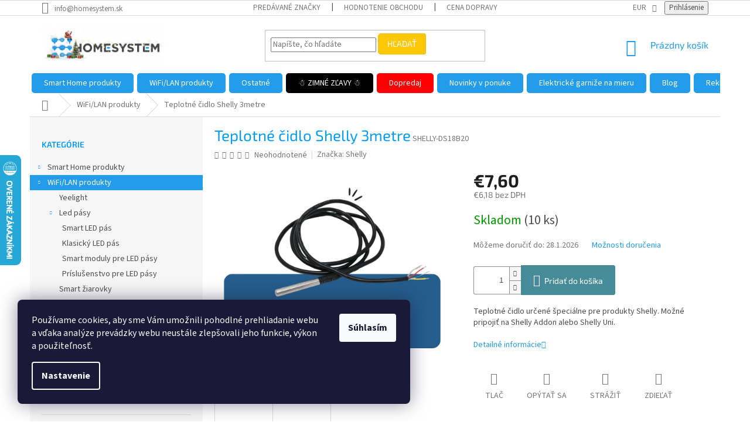

--- FILE ---
content_type: text/html; charset=utf-8
request_url: https://obchod.homesystem.sk/teplotne-cidlo-shelly/
body_size: 52919
content:
<!doctype html><html lang="sk" dir="ltr" class="header-background-light external-fonts-loaded"><head><meta charset="utf-8" /><meta name="viewport" content="width=device-width,initial-scale=1" /><title>Teplotné čidlo Shelly 3metre - HomeSystem.sk</title><link rel="preconnect" href="https://cdn.myshoptet.com" /><link rel="dns-prefetch" href="https://cdn.myshoptet.com" /><link rel="preload" href="https://cdn.myshoptet.com/prj/dist/master/cms/libs/jquery/jquery-1.11.3.min.js" as="script" /><link href="https://cdn.myshoptet.com/prj/dist/master/cms/templates/frontend_templates/shared/css/font-face/source-sans-3.css" rel="stylesheet"><link href="https://cdn.myshoptet.com/prj/dist/master/cms/templates/frontend_templates/shared/css/font-face/exo-2.css" rel="stylesheet"><link href="https://cdn.myshoptet.com/prj/dist/master/shop/dist/font-shoptet-11.css.62c94c7785ff2cea73b2.css" rel="stylesheet"><script>
dataLayer = [];
dataLayer.push({'shoptet' : {
    "pageId": 795,
    "pageType": "productDetail",
    "currency": "EUR",
    "currencyInfo": {
        "decimalSeparator": ",",
        "exchangeRate": 1,
        "priceDecimalPlaces": 2,
        "symbol": "\u20ac",
        "symbolLeft": 1,
        "thousandSeparator": " "
    },
    "language": "sk",
    "projectId": 120003,
    "product": {
        "id": 16974,
        "guid": "e0b68670-ee0e-11eb-b4f1-0cc47a6c9c84",
        "hasVariants": false,
        "codes": [
            {
                "code": "SHELLY-DS18B20",
                "quantity": "10",
                "stocks": [
                    {
                        "id": 6,
                        "quantity": "10"
                    }
                ]
            }
        ],
        "code": "SHELLY-DS18B20",
        "name": "Teplotn\u00e9 \u010didlo Shelly 3metre",
        "appendix": "",
        "weight": 0,
        "manufacturer": "Shelly",
        "manufacturerGuid": "1EF5332464D760E4BCF1DA0BA3DED3EE",
        "currentCategory": "WiFi\/LAN produkty",
        "currentCategoryGuid": "bd8d4891-2e77-11e7-ae76-0cc47a6c92bc",
        "defaultCategory": "WiFi\/LAN produkty",
        "defaultCategoryGuid": "bd8d4891-2e77-11e7-ae76-0cc47a6c92bc",
        "currency": "EUR",
        "priceWithVat": 7.5999999999999996
    },
    "stocks": [
        {
            "id": 6,
            "title": "Showroom HomeSystem",
            "isDeliveryPoint": 1,
            "visibleOnEshop": 1
        },
        {
            "id": "ext",
            "title": "Sklad",
            "isDeliveryPoint": 0,
            "visibleOnEshop": 1
        }
    ],
    "cartInfo": {
        "id": null,
        "freeShipping": false,
        "freeShippingFrom": 150,
        "leftToFreeGift": {
            "formattedPrice": "\u20ac0",
            "priceLeft": 0
        },
        "freeGift": false,
        "leftToFreeShipping": {
            "priceLeft": 150,
            "dependOnRegion": 0,
            "formattedPrice": "\u20ac150"
        },
        "discountCoupon": [],
        "getNoBillingShippingPrice": {
            "withoutVat": 0,
            "vat": 0,
            "withVat": 0
        },
        "cartItems": [],
        "taxMode": "ORDINARY"
    },
    "cart": [],
    "customer": {
        "priceRatio": 1,
        "priceListId": 1,
        "groupId": null,
        "registered": false,
        "mainAccount": false
    }
}});
dataLayer.push({'cookie_consent' : {
    "marketing": "denied",
    "analytics": "denied"
}});
document.addEventListener('DOMContentLoaded', function() {
    shoptet.consent.onAccept(function(agreements) {
        if (agreements.length == 0) {
            return;
        }
        dataLayer.push({
            'cookie_consent' : {
                'marketing' : (agreements.includes(shoptet.config.cookiesConsentOptPersonalisation)
                    ? 'granted' : 'denied'),
                'analytics': (agreements.includes(shoptet.config.cookiesConsentOptAnalytics)
                    ? 'granted' : 'denied')
            },
            'event': 'cookie_consent'
        });
    });
});
</script>

<!-- Google Tag Manager -->
<script>(function(w,d,s,l,i){w[l]=w[l]||[];w[l].push({'gtm.start':
new Date().getTime(),event:'gtm.js'});var f=d.getElementsByTagName(s)[0],
j=d.createElement(s),dl=l!='dataLayer'?'&l='+l:'';j.async=true;j.src=
'https://www.googletagmanager.com/gtm.js?id='+i+dl;f.parentNode.insertBefore(j,f);
})(window,document,'script','dataLayer','GTM-W43S3KL');</script>
<!-- End Google Tag Manager -->

<meta property="og:type" content="website"><meta property="og:site_name" content="obchod.homesystem.sk"><meta property="og:url" content="https://obchod.homesystem.sk/teplotne-cidlo-shelly/"><meta property="og:title" content="Teplotné čidlo Shelly 3metre - HomeSystem.sk"><meta name="author" content="HomeSystem.sk"><meta name="web_author" content="Shoptet.sk"><meta name="dcterms.rightsHolder" content="obchod.homesystem.sk"><meta name="robots" content="index,follow"><meta property="og:image" content="https://cdn.myshoptet.com/usr/obchod.homesystem.sk/user/shop/big/16974_shelly-ds18b20.png?68fb6f87"><meta property="og:description" content="Teplotné čidlo Shelly 3metre. Teplotné čidlo určené špeciálne pre produkty Shelly. Možné pripojiť na Shelly Addon alebo Shelly Uni."><meta name="description" content="Teplotné čidlo Shelly 3metre. Teplotné čidlo určené špeciálne pre produkty Shelly. Možné pripojiť na Shelly Addon alebo Shelly Uni."><meta name="google-site-verification" content="V2mzCs-uzr3XMPigRjPhNLvZPm23gLOdzDwp6cPQg0Y"><meta property="product:price:amount" content="7.6"><meta property="product:price:currency" content="EUR"><style>:root {--color-primary: #239ceb;--color-primary-h: 204;--color-primary-s: 83%;--color-primary-l: 53%;--color-primary-hover: #1997e5;--color-primary-hover-h: 203;--color-primary-hover-s: 80%;--color-primary-hover-l: 50%;--color-secondary: #468c98;--color-secondary-h: 189;--color-secondary-s: 37%;--color-secondary-l: 44%;--color-secondary-hover: #3b7580;--color-secondary-hover-h: 190;--color-secondary-hover-s: 37%;--color-secondary-hover-l: 37%;--color-tertiary: #ffc807;--color-tertiary-h: 47;--color-tertiary-s: 100%;--color-tertiary-l: 51%;--color-tertiary-hover: #ffbb00;--color-tertiary-hover-h: 44;--color-tertiary-hover-s: 100%;--color-tertiary-hover-l: 50%;--color-header-background: #ffffff;--template-font: "Source Sans 3";--template-headings-font: "Exo 2";--header-background-url: url("[data-uri]");--cookies-notice-background: #1A1937;--cookies-notice-color: #F8FAFB;--cookies-notice-button-hover: #f5f5f5;--cookies-notice-link-hover: #27263f;--templates-update-management-preview-mode-content: "Náhľad aktualizácií šablóny je aktívny pre váš prehliadač."}</style>
    
    <link href="https://cdn.myshoptet.com/prj/dist/master/shop/dist/main-11.less.5a24dcbbdabfd189c152.css" rel="stylesheet" />
        
    <script>var shoptet = shoptet || {};</script>
    <script src="https://cdn.myshoptet.com/prj/dist/master/shop/dist/main-3g-header.js.05f199e7fd2450312de2.js"></script>
<!-- User include --><!-- api 422(76) html code header -->
<link rel="stylesheet" href="https://cdn.myshoptet.com/usr/api2.dklab.cz/user/documents/_doplnky/odpocet/120003/1361/120003_1361.css" type="text/css" /><style>
        :root {            
            --dklab-countdown-category-text-color: #FFFFFF;
            --dklab-countdown-detail-text-color: #FFFFFF;
            --dklab-countdown-background-lower-color: #049CF2;
            --dklab-countdown-background-upper-color: #049CF2;
            --dklab-countdown-background-lower-color-detail: #F20B3E;
            --dklab-countdown-background-upper-color-detail: #F20D29;
            --dklab-countdown-carousel-text-color: #FFFFFF;            
            --dklab-countdown-radius: 5px;
            --dklab-countdown-carousel-background-color: #2D58FF;
        }
        body:not(.type-detail) .flags-extra .flag.flag-discount {display: none !important;}</style>
<!-- api 498(150) html code header -->
<script async src="https://scripts.luigisbox.tech/LBX-254426.js"></script>
<!-- api 1004(637) html code header -->
<script>
      window.mehub = window.mehub || {};
      window.mehub.bonus = {
        businessId: '5d4261d9-f37f-4848-abbf-242c587c1ab8',
        addonId: 'ac3f9a89-6fb2-447c-bbd9-4ad882464093'
      }
    </script>
    
<!-- api 1612(1202) html code header -->
<script id='pixel-chaty' async='true' src='https://cdn.chaty.app/pixel.js?id=edvYr4Bh'></script>
<!-- api 2529(2030) html code header -->
 <script id="aichat-script" type="text/javascript">let AICHAT_FE_SETTINGS={id:"f8edb292-3c28-49ff-9137-3ee493efa967",version:"full",link_preview:"true",lang:"",allowed_sites:["*"]};(function(){const isAllowed=!AICHAT_FE_SETTINGS?.allowed_sites||AICHAT_FE_SETTINGS.allowed_sites.includes("*")||AICHAT_FE_SETTINGS.allowed_sites.some(site=>window.location.href.includes(site));if(isAllowed){var d=document;var s=d.createElement("script");s.src=`https://aichat.sk/api/get-aichatbot?id=${AICHAT_FE_SETTINGS.id}&language=${AICHAT_FE_SETTINGS?.lang||""}&dev_allowed=${window?.location?.href?.includes("dev_allowed")||false}`;s["async"]=true;s.onload=function(){if(window.runAichat){window.runAichat()}else{console.error("runAichat is not defined")}};d.getElementsByTagName("head")[0].appendChild(s)}else{console.log("AIChat not allowed on this site");}})();</script>
<!-- service 1004(637) html code header -->
<script src="https://mehub-framework.web.app/main.bundle.js?v=1"></script>
<!-- service 1127(749) html code header -->
<link href="https://cdn.myshoptet.com/usr/fvstudio.myshoptet.com/user/documents/addons/notification.min.css?22.9.2" rel="stylesheet">
<!-- project html code header -->
<style>
.category-appendix, .product-appendix {color: #b30f0f;}
.p-detail-inner h1 {color: #049cf2;}
.category-title {color: #049cf2;}
.sidebar h4, .sidebar .h4 {color: #049cf2;}
.external-fonts-loaded h2 {color: #049cf2;}

#header, .entrance-protection h1 {
    color: initial;
}
@media (min-width: 768px) {
    .navigation-in {
        background-color: initial;
    }
}
@media (min-width: 768px) {
	.menu-level-1>li{
	    background-color: var(--color-primary);
	    border-radius: 5px;
	    margin: 0 3px;
	    border: 1px solid blue;
	}
}
/*zaoblenie tlačítok*/
.btn, a.btn {
    border-radius: 5px;
}
/*opravenie ramceka v hornom menu*/
@media (min-width: 768px) {
    .navigation-in>ul>li {
        border-color: transparent;
    }
}
/*zaoblenie hamburgeroveho tlacitka*/
.menu-helper:after, .menu-trigger:after {
    border-radius: 5px;
}
.add-to-cart>.btn{
    border-radius: 0;
    border-top-right-radius: 3px;
    border-bottom-right-radius: 3px;
}
fieldset>.btn{
    border-top-right-radius: 3px !important;
    border-bottom-right-radius: 3px !important;
}
.menu-helper:after, .menu-trigger:after {
    border-radius: 5px;
}
@media (min-width: 768px) {
    .navigation-in>ul>li.exp>a, .navigation-in>ul>li>a:hover {
        background-color: transparent;
        color: black;
    }
    .navigation-in>ul>li:hover {
        background-color: white;
        border: 1px solid black;
    }
}
@media (min-width: 768px) {
    .navigation-in>ul>li {
        border-bottom-style: solid;
        border-bottom-width: 1px;
        border-top-style: solid;
        border-top-width: 1px;
    }
}
.menu-helper ul>li{
    background-color: initial !important;
    border: initial !important;
    }
.navigation-in>ul>li:first-child {
    border-top-style: solid !important;
    border-left-style: solid !important;
}
</style>

<style type="text/css"><!--
label[for=sendNewsletter] {display:none !important}
#registration-page > #reg-form > fieldset:last-of-type {display:none}
--> </style>

<meta name="google-site-verification" content="lt-jKQM7L_1XwqN6_kn9IZoWyWkdi0jb-r88IzhbjvQ" />

<script type="text/javascript">
(function(sm,a,rt,e,ma,il,i,ng){a._se=a._se||[];for(ng=0;ng<ma.length;ng++){i=sm.createElement(rt);
il=sm.getElementsByTagName(rt)[0];i.async=1;i.src=e+ma[ng]+'.js';il.parentNode.insertBefore(i,il);}})
(document,window,'script','https://app.smartemailing.cz/js/tracking/',['tracker','shoptet']);
_se.push(['init', '4b83ab70-e9b3-11e9-9eaa-060ae8cfc83f' ]);
</script>


<style>
#navigation {
  padding-bottom: 100px;
  margin-bottom: -65px;
}

li.menu-item-1301 {
  background: Black;
  font-weight: bold;
}
li.menu-item-1853 {
    background: red;
    font-weight: bold;

}
</style>

<style>
.action-product{margin-top:20px;background-color:#239ceb;display:flex;flex-wrap:wrap;flex-direction:row}.action-product-counter{flex:0 0 40%;display:flex;justify-content:flex-end;padding:20px;height:160px;color:#fff}.action-product-countdown{font-size:18px;text-align:right;line-height:40px;padding-top:10px}.action-product-sale{position:relative;background:#fff;border-radius:50%;margin:0;color:#000;width:140px;height:140px;right:0;top:0;margin-top:-10px;margin-left:10px}.action-product-sale-inner{font-weight:700;letter-spacing:.025em;transform:translate(-50%,-50%);display:flex;justify-content:center;width:100%;position:absolute;top:50%;left:50%;font-size:42px}.action-product-validity{text-transform:uppercase}.action-product-timer{font-size:40px;font-weight:700}.action-product-info{flex-direction:row;flex:1;border-left:1px solid #cedee8;display:flex}.action-product-image-container{flex:0 0 250px;background-color:#fff;height:160px;line-height:160px;border-top:1px solid #cedee8;border-bottom:1px solid #cedee8;display:flex;justify-content:center}.action-product-image{position:relative;width:250px;text-align:center}.action-product-image img{vertical-align:middle;max-height:150px}.action-product-detail{height:160px;flex:1;display:flex;align-items:center;background-color:#fff;border-top:1px solid #cedee8;border-bottom:1px solid #cedee8;border-right:1px solid #cedee8}.action-product-detail-inner{padding:10px}.action-product-title{font-size:20px;color:#3d4951;text-decoration:none;line-height:1.2}.action-product-prices-button{padding-top:5px;display:flex;align-items:center}a.action-product-goto{color: white;}.action-product-prices{padding-right:20px}.action-product-price-old{color:#9f9f9f;font-size:14px;text-decoration:line-through}.action-product-price{color:#c00;font-size:24px;font-weight:700;line-height:1;white-space:nowrap}.action-product-show{margin-top:20px}.action-product-goto{background-color:#239ceb;color:#fff;padding:6px}.action-product-goto:hover{color:#fff;text-decoration:underline}@media only screen and (max-width:990px){.action-product-info{flex-direction:column}.action-product-counter{margin-top:auto;margin-bottom:auto}.action-product-image-container{max-height:160px}}@media only screen and (max-width:610px){.action-product-counter{margin-left:auto;margin-right:auto}}
</style>

<style>
.flags.flags-default.flags-inline {
    max-width: 100%;
}
.flag.flag-new {
    width: 109px !important;
    height: 32px !important;
    max-width: 129px;
    background: url('https://obchod.homesystem.sk/user/documents/upload/Novinka.png');
    background-size: 109px 32px;
    background-repeat: no-repeat;
    display: inline-block;
    background-color: white !important;
    font-size: 0;
    margin-bottom: 4px;
}
.flag.flag-action {
    width: 120px !important;
    height: 70px !important;
    max-width: 125px;
    background: url('https://obchod.homesystem.sk/user/documents/upload/zlava_zima1.png');
    background-size: 120px 60px;
    background-repeat: no-repeat;
    display: inline-block;
    background-color: transparent !important;
    font-size: 0;
    margin-bottom: 4px;
}
.flag.flag-custom1 {
    width: 109px !important;
    height: 50px !important;
    max-width: 109px;
    background: url('https://obchod.homesystem.sk/user/documents/icons/fibaro2.png');
    background-size: 109px 50px;
    background-repeat: no-repeat;
    display: inline-block;
    background-color: transparent !important;
    font-size: 0;
    margin-bottom: 4px;
}

.flag.flag-custom3 {
    width: 132px !important;
    height: 50px !important;
    max-width: 132px;
    background: url(https://obchod.homesystem.sk/user/documents/icons/homey2.png);
    background-size: 132px 50px;
    background-repeat: no-repeat;
    display: inline-block;
    background-color: transparent !important;
    font-size: 0;
    margin-bottom: 4px;
}
.products .flag.flag-custom1 {
    width: 76px !important;
    height: 35px !important;
    max-width: 76px;
    background-size: 76px 35px;
}


.products .flag.flag-custom3 {
    width: 91px !important;
    height: 35px !important;
    max-width: 91px;
    background-size: 91px 35px;
}

body:is(.velkoobchod-2.in-klient-zlavy,.velkoobchod-3.in-klient-zlavy,.velkoobchod-32.in-klient-zlavy,.velkoobchod-36.in-klient-zlavy,.velkoobchod-36.in-klient-zlavy) .content-inner table{display:none;}
</style>

<style>
.homepage-box.welcome-wrapper {display: none;}
.welcome-wrapper { margin: 20px 0 -42px 0;}
</style>


      

<!-- /User include --><link rel="shortcut icon" href="/favicon.ico" type="image/x-icon" /><link rel="canonical" href="https://obchod.homesystem.sk/teplotne-cidlo-shelly/" />    <script>
        var _hwq = _hwq || [];
        _hwq.push(['setKey', '3D462DB58CE9F968C46D1F3AA78E40EB']);
        _hwq.push(['setTopPos', '200']);
        _hwq.push(['showWidget', '21']);
        (function() {
            var ho = document.createElement('script');
            ho.src = 'https://sk.im9.cz/direct/i/gjs.php?n=wdgt&sak=3D462DB58CE9F968C46D1F3AA78E40EB';
            var s = document.getElementsByTagName('script')[0]; s.parentNode.insertBefore(ho, s);
        })();
    </script>
<script>!function(){var t={9196:function(){!function(){var t=/\[object (Boolean|Number|String|Function|Array|Date|RegExp)\]/;function r(r){return null==r?String(r):(r=t.exec(Object.prototype.toString.call(Object(r))))?r[1].toLowerCase():"object"}function n(t,r){return Object.prototype.hasOwnProperty.call(Object(t),r)}function e(t){if(!t||"object"!=r(t)||t.nodeType||t==t.window)return!1;try{if(t.constructor&&!n(t,"constructor")&&!n(t.constructor.prototype,"isPrototypeOf"))return!1}catch(t){return!1}for(var e in t);return void 0===e||n(t,e)}function o(t,r,n){this.b=t,this.f=r||function(){},this.d=!1,this.a={},this.c=[],this.e=function(t){return{set:function(r,n){u(c(r,n),t.a)},get:function(r){return t.get(r)}}}(this),i(this,t,!n);var e=t.push,o=this;t.push=function(){var r=[].slice.call(arguments,0),n=e.apply(t,r);return i(o,r),n}}function i(t,n,o){for(t.c.push.apply(t.c,n);!1===t.d&&0<t.c.length;){if("array"==r(n=t.c.shift()))t:{var i=n,a=t.a;if("string"==r(i[0])){for(var f=i[0].split("."),s=f.pop(),p=(i=i.slice(1),0);p<f.length;p++){if(void 0===a[f[p]])break t;a=a[f[p]]}try{a[s].apply(a,i)}catch(t){}}}else if("function"==typeof n)try{n.call(t.e)}catch(t){}else{if(!e(n))continue;for(var l in n)u(c(l,n[l]),t.a)}o||(t.d=!0,t.f(t.a,n),t.d=!1)}}function c(t,r){for(var n={},e=n,o=t.split("."),i=0;i<o.length-1;i++)e=e[o[i]]={};return e[o[o.length-1]]=r,n}function u(t,o){for(var i in t)if(n(t,i)){var c=t[i];"array"==r(c)?("array"==r(o[i])||(o[i]=[]),u(c,o[i])):e(c)?(e(o[i])||(o[i]={}),u(c,o[i])):o[i]=c}}window.DataLayerHelper=o,o.prototype.get=function(t){var r=this.a;t=t.split(".");for(var n=0;n<t.length;n++){if(void 0===r[t[n]])return;r=r[t[n]]}return r},o.prototype.flatten=function(){this.b.splice(0,this.b.length),this.b[0]={},u(this.a,this.b[0])}}()}},r={};function n(e){var o=r[e];if(void 0!==o)return o.exports;var i=r[e]={exports:{}};return t[e](i,i.exports,n),i.exports}n.n=function(t){var r=t&&t.__esModule?function(){return t.default}:function(){return t};return n.d(r,{a:r}),r},n.d=function(t,r){for(var e in r)n.o(r,e)&&!n.o(t,e)&&Object.defineProperty(t,e,{enumerable:!0,get:r[e]})},n.o=function(t,r){return Object.prototype.hasOwnProperty.call(t,r)},function(){"use strict";n(9196)}()}();</script><style>/* custom background */@media (min-width: 992px) {body {background-position: top center;background-repeat: no-repeat;background-attachment: scroll;}}</style>    <!-- Global site tag (gtag.js) - Google Analytics -->
    <script async src="https://www.googletagmanager.com/gtag/js?id=G-4L3DHB1QMX"></script>
    <script>
        
        window.dataLayer = window.dataLayer || [];
        function gtag(){dataLayer.push(arguments);}
        

                    console.debug('default consent data');

            gtag('consent', 'default', {"ad_storage":"denied","analytics_storage":"denied","ad_user_data":"denied","ad_personalization":"denied","wait_for_update":500});
            dataLayer.push({
                'event': 'default_consent'
            });
        
        gtag('js', new Date());

        
                gtag('config', 'G-4L3DHB1QMX', {"groups":"GA4","send_page_view":false,"content_group":"productDetail","currency":"EUR","page_language":"sk"});
        
                gtag('config', 'AW-702504834');
        
        
        
        
        
                    gtag('event', 'page_view', {"send_to":"GA4","page_language":"sk","content_group":"productDetail","currency":"EUR"});
        
                gtag('set', 'currency', 'EUR');

        gtag('event', 'view_item', {
            "send_to": "UA",
            "items": [
                {
                    "id": "SHELLY-DS18B20",
                    "name": "Teplotn\u00e9 \u010didlo Shelly 3metre",
                    "category": "WiFi\/LAN produkty",
                                        "brand": "Shelly",
                                                            "price": 6.18
                }
            ]
        });
        
        
        
        
        
                    gtag('event', 'view_item', {"send_to":"GA4","page_language":"sk","content_group":"productDetail","value":6.1799999999999997,"currency":"EUR","items":[{"item_id":"SHELLY-DS18B20","item_name":"Teplotn\u00e9 \u010didlo Shelly 3metre","item_brand":"Shelly","item_category":"WiFi\/LAN produkty","price":6.1799999999999997,"quantity":1,"index":0}]});
        
        
        
        
        
        
        
        document.addEventListener('DOMContentLoaded', function() {
            if (typeof shoptet.tracking !== 'undefined') {
                for (var id in shoptet.tracking.bannersList) {
                    gtag('event', 'view_promotion', {
                        "send_to": "UA",
                        "promotions": [
                            {
                                "id": shoptet.tracking.bannersList[id].id,
                                "name": shoptet.tracking.bannersList[id].name,
                                "position": shoptet.tracking.bannersList[id].position
                            }
                        ]
                    });
                }
            }

            shoptet.consent.onAccept(function(agreements) {
                if (agreements.length !== 0) {
                    console.debug('gtag consent accept');
                    var gtagConsentPayload =  {
                        'ad_storage': agreements.includes(shoptet.config.cookiesConsentOptPersonalisation)
                            ? 'granted' : 'denied',
                        'analytics_storage': agreements.includes(shoptet.config.cookiesConsentOptAnalytics)
                            ? 'granted' : 'denied',
                                                                                                'ad_user_data': agreements.includes(shoptet.config.cookiesConsentOptPersonalisation)
                            ? 'granted' : 'denied',
                        'ad_personalization': agreements.includes(shoptet.config.cookiesConsentOptPersonalisation)
                            ? 'granted' : 'denied',
                        };
                    console.debug('update consent data', gtagConsentPayload);
                    gtag('consent', 'update', gtagConsentPayload);
                    dataLayer.push(
                        { 'event': 'update_consent' }
                    );
                }
            });
        });
    </script>
<script>
    (function(t, r, a, c, k, i, n, g) { t['ROIDataObject'] = k;
    t[k]=t[k]||function(){ (t[k].q=t[k].q||[]).push(arguments) },t[k].c=i;n=r.createElement(a),
    g=r.getElementsByTagName(a)[0];n.async=1;n.src=c;g.parentNode.insertBefore(n,g)
    })(window, document, 'script', '//www.heureka.sk/ocm/sdk.js?source=shoptet&version=2&page=product_detail', 'heureka', 'sk');

    heureka('set_user_consent', 0);
</script>
</head><body class="desktop id-795 in-produkty-wifi-lan template-11 type-product type-detail multiple-columns-body columns-3 ums_forms_redesign--off ums_a11y_category_page--on ums_discussion_rating_forms--off ums_flags_display_unification--on ums_a11y_login--on mobile-header-version-0"><noscript>
    <style>
        #header {
            padding-top: 0;
            position: relative !important;
            top: 0;
        }
        .header-navigation {
            position: relative !important;
        }
        .overall-wrapper {
            margin: 0 !important;
        }
        body:not(.ready) {
            visibility: visible !important;
        }
    </style>
    <div class="no-javascript">
        <div class="no-javascript__title">Musíte zmeniť nastavenie vášho prehliadača</div>
        <div class="no-javascript__text">Pozrite sa na: <a href="https://www.google.com/support/bin/answer.py?answer=23852">Ako povoliť JavaScript vo vašom prehliadači</a>.</div>
        <div class="no-javascript__text">Ak používate software na blokovanie reklám, možno bude potrebné, aby ste povolili JavaScript z tejto stránky.</div>
        <div class="no-javascript__text">Ďakujeme.</div>
    </div>
</noscript>

        <div id="fb-root"></div>
        <script>
            window.fbAsyncInit = function() {
                FB.init({
                    autoLogAppEvents : true,
                    xfbml            : true,
                    version          : 'v24.0'
                });
            };
        </script>
        <script async defer crossorigin="anonymous" src="https://connect.facebook.net/sk_SK/sdk.js#xfbml=1&version=v24.0"></script>
<!-- Google Tag Manager (noscript) -->
<noscript><iframe src="https://www.googletagmanager.com/ns.html?id=GTM-W43S3KL"
height="0" width="0" style="display:none;visibility:hidden"></iframe></noscript>
<!-- End Google Tag Manager (noscript) -->

    <div class="siteCookies siteCookies--left siteCookies--dark js-siteCookies" role="dialog" data-testid="cookiesPopup" data-nosnippet>
        <div class="siteCookies__form">
            <div class="siteCookies__content">
                <div class="siteCookies__text">
                    Používame cookies, aby sme Vám umožnili pohodlné prehliadanie webu a vďaka analýze prevádzky webu neustále zlepšovali jeho funkcie, výkon a použiteľnosť.
                </div>
                <p class="siteCookies__links">
                    <button class="siteCookies__link js-cookies-settings" aria-label="Nastavenia cookies" data-testid="cookiesSettings">Nastavenie</button>
                </p>
            </div>
            <div class="siteCookies__buttonWrap">
                                <button class="siteCookies__button js-cookiesConsentSubmit" value="all" aria-label="Prijať cookies" data-testid="buttonCookiesAccept">Súhlasím</button>
            </div>
        </div>
        <script>
            document.addEventListener("DOMContentLoaded", () => {
                const siteCookies = document.querySelector('.js-siteCookies');
                document.addEventListener("scroll", shoptet.common.throttle(() => {
                    const st = document.documentElement.scrollTop;
                    if (st > 1) {
                        siteCookies.classList.add('siteCookies--scrolled');
                    } else {
                        siteCookies.classList.remove('siteCookies--scrolled');
                    }
                }, 100));
            });
        </script>
    </div>
<a href="#content" class="skip-link sr-only">Prejsť na obsah</a><div class="overall-wrapper"><div class="user-action"><div class="container">
    <div class="user-action-in">
                    <div id="login" class="user-action-login popup-widget login-widget" role="dialog" aria-labelledby="loginHeading">
        <div class="popup-widget-inner">
                            <h2 id="loginHeading">Prihlásenie k vášmu účtu</h2><div id="customerLogin"><form action="/action/Customer/Login/" method="post" id="formLoginIncluded" class="csrf-enabled formLogin" data-testid="formLogin"><input type="hidden" name="referer" value="" /><div class="form-group"><div class="input-wrapper email js-validated-element-wrapper no-label"><input type="email" name="email" class="form-control" autofocus placeholder="E-mailová adresa (napr. jan@novak.sk)" data-testid="inputEmail" autocomplete="email" required /></div></div><div class="form-group"><div class="input-wrapper password js-validated-element-wrapper no-label"><input type="password" name="password" class="form-control" placeholder="Heslo" data-testid="inputPassword" autocomplete="current-password" required /><span class="no-display">Nemôžete vyplniť toto pole</span><input type="text" name="surname" value="" class="no-display" /></div></div><div class="form-group"><div class="login-wrapper"><button type="submit" class="btn btn-secondary btn-text btn-login" data-testid="buttonSubmit">Prihlásiť sa</button><div class="password-helper"><a href="/registracia/" data-testid="signup" rel="nofollow">Nová registrácia</a><a href="/klient/zabudnute-heslo/" rel="nofollow">Zabudnuté heslo</a></div></div></div><div class="social-login-buttons"><div class="social-login-buttons-divider"><span>alebo</span></div><div class="form-group"><a href="/action/Social/login/?provider=Facebook" class="login-btn facebook" rel="nofollow"><span class="login-facebook-icon"></span><strong>Prihlásiť sa cez Facebook</strong></a></div><div class="form-group"><a href="/action/Social/login/?provider=Google" class="login-btn google" rel="nofollow"><span class="login-google-icon"></span><strong>Prihlásiť sa cez Google</strong></a></div></div></form>
</div>                    </div>
    </div>

                            <div id="cart-widget" class="user-action-cart popup-widget cart-widget loader-wrapper" data-testid="popupCartWidget" role="dialog" aria-hidden="true">
    <div class="popup-widget-inner cart-widget-inner place-cart-here">
        <div class="loader-overlay">
            <div class="loader"></div>
        </div>
    </div>

    <div class="cart-widget-button">
        <a href="/kosik/" class="btn btn-conversion" id="continue-order-button" rel="nofollow" data-testid="buttonNextStep">Pokračovať do košíka</a>
    </div>
</div>
            </div>
</div>
</div><div class="top-navigation-bar" data-testid="topNavigationBar">

    <div class="container">

        <div class="top-navigation-contacts">
            <strong>Zákaznícka podpora:</strong><a href="mailto:info@homesystem.sk" class="project-email" data-testid="contactboxEmail"><span>info@homesystem.sk</span></a>        </div>

                            <div class="top-navigation-menu">
                <div class="top-navigation-menu-trigger"></div>
                <ul class="top-navigation-bar-menu">
                                            <li class="top-navigation-menu-item--24">
                            <a href="/znacka/">Predávané značky</a>
                        </li>
                                            <li class="top-navigation-menu-item--51">
                            <a href="/hodnotenie-obchodu/">Hodnotenie obchodu</a>
                        </li>
                                            <li class="top-navigation-menu-item-1234">
                            <a href="/cena_dopravy/">Cena dopravy</a>
                        </li>
                                            <li class="top-navigation-menu-item-987">
                            <a href="/nase_vyhody/">Dôvody nákupu  u nás</a>
                        </li>
                                            <li class="top-navigation-menu-item-27">
                            <a href="/ako-nakupovat/">Ako nakupovať</a>
                        </li>
                                            <li class="top-navigation-menu-item-702">
                            <a href="/velkoobchod/">Veľkoobchod</a>
                        </li>
                                            <li class="top-navigation-menu-item-39">
                            <a href="/obchodne-podmienky/">Obchodné podmienky</a>
                        </li>
                                            <li class="top-navigation-menu-item-703">
                            <a href="/ochrana-osobnych-udajov/">Ochrana osobných údajov</a>
                        </li>
                                            <li class="top-navigation-menu-item-813">
                            <a href="/reklamacny_poriadok/">Reklamačný poriadok</a>
                        </li>
                                            <li class="top-navigation-menu-item-1176">
                            <a href="/cookies/">Súbory Cookies</a>
                        </li>
                                            <li class="top-navigation-menu-item-29">
                            <a href="/kontakty/">Kontakty</a>
                        </li>
                                    </ul>
                <ul class="top-navigation-bar-menu-helper"></ul>
            </div>
        
        <div class="top-navigation-tools top-navigation-tools--language">
            <div class="responsive-tools">
                <a href="#" class="toggle-window" data-target="search" aria-label="Hľadať" data-testid="linkSearchIcon"></a>
                                                            <a href="#" class="toggle-window" data-target="login"></a>
                                                    <a href="#" class="toggle-window" data-target="navigation" aria-label="Menu" data-testid="hamburgerMenu"></a>
            </div>
                <div class="dropdown">
        <span>Ceny v:</span>
        <button id="topNavigationDropdown" type="button" data-toggle="dropdown" aria-haspopup="true" aria-expanded="false">
            EUR
            <span class="caret"></span>
        </button>
        <ul class="dropdown-menu" aria-labelledby="topNavigationDropdown"><li><a href="/action/Currency/changeCurrency/?currencyCode=CZK" rel="nofollow">CZK</a></li><li><a href="/action/Currency/changeCurrency/?currencyCode=EUR" rel="nofollow">EUR</a></li></ul>
    </div>
            <button class="top-nav-button top-nav-button-login toggle-window" type="button" data-target="login" aria-haspopup="dialog" aria-controls="login" aria-expanded="false" data-testid="signin"><span>Prihlásenie</span></button>        </div>

    </div>

</div>
<header id="header"><div class="container navigation-wrapper">
    <div class="header-top">
        <div class="site-name-wrapper">
            <div class="site-name"><a href="/" data-testid="linkWebsiteLogo"><img src="https://cdn.myshoptet.com/usr/obchod.homesystem.sk/user/logos/logo_vianoc__ne__-2.png" alt="HomeSystem.sk" fetchpriority="low" /></a></div>        </div>
        <div class="search" itemscope itemtype="https://schema.org/WebSite">
            <meta itemprop="headline" content="WiFi/LAN produkty"/><meta itemprop="url" content="https://obchod.homesystem.sk"/><meta itemprop="text" content="Teplotné čidlo Shelly 3metre. Teplotné čidlo určené špeciálne pre produkty Shelly. Možné pripojiť na Shelly Addon alebo Shelly Uni."/>            <form action="/action/ProductSearch/prepareString/" method="post"
    id="formSearchForm" class="search-form compact-form js-search-main"
    itemprop="potentialAction" itemscope itemtype="https://schema.org/SearchAction" data-testid="searchForm">
    <fieldset>
        <meta itemprop="target"
            content="https://obchod.homesystem.sk/vyhladavanie/?string={string}"/>
        <input type="hidden" name="language" value="sk"/>
        
            
<input
    type="search"
    name="string"
        class="query-input form-control search-input js-search-input"
    placeholder="Napíšte, čo hľadáte"
    autocomplete="off"
    required
    itemprop="query-input"
    aria-label="Vyhľadávanie"
    data-testid="searchInput"
>
            <button type="submit" class="btn btn-default" data-testid="searchBtn">Hľadať</button>
        
    </fieldset>
</form>
        </div>
        <div class="navigation-buttons">
                
    <a href="/kosik/" class="btn btn-icon toggle-window cart-count" data-target="cart" data-hover="true" data-redirect="true" data-testid="headerCart" rel="nofollow" aria-haspopup="dialog" aria-expanded="false" aria-controls="cart-widget">
        
                <span class="sr-only">Nákupný košík</span>
        
            <span class="cart-price visible-lg-inline-block" data-testid="headerCartPrice">
                                    Prázdny košík                            </span>
        
    
            </a>
        </div>
    </div>
    <nav id="navigation" aria-label="Hlavné menu" data-collapsible="true"><div class="navigation-in menu"><ul class="menu-level-1" role="menubar" data-testid="headerMenuItems"><li class="menu-item-1752 ext" role="none"><a href="/inteligentna-domacnost/" data-testid="headerMenuItem" role="menuitem" aria-haspopup="true" aria-expanded="false"><b>Smart Home produkty</b><span class="submenu-arrow"></span></a><ul class="menu-level-2" aria-label="Smart Home produkty" tabindex="-1" role="menu"><li class="menu-item-683 has-third-level" role="none"><a href="/z-wave/" class="menu-image" data-testid="headerMenuItem" tabindex="-1" aria-hidden="true"><img src="data:image/svg+xml,%3Csvg%20width%3D%22140%22%20height%3D%22100%22%20xmlns%3D%22http%3A%2F%2Fwww.w3.org%2F2000%2Fsvg%22%3E%3C%2Fsvg%3E" alt="" aria-hidden="true" width="140" height="100"  data-src="https://cdn.myshoptet.com/usr/obchod.homesystem.sk/user/categories/thumb/584828d8cef1014c0b5e49ee.png" fetchpriority="low" /></a><div><a href="/z-wave/" data-testid="headerMenuItem" role="menuitem"><span>Z-Wave Smart Home</span></a>
                                                    <ul class="menu-level-3" role="menu">
                                                                    <li class="menu-item-688" role="none">
                                        <a href="/centra/" data-testid="headerMenuItem" role="menuitem">
                                            Centrá Z-Wave Smart Home</a>,                                    </li>
                                                                    <li class="menu-item-689" role="none">
                                        <a href="/vypinace-stmievace/" data-testid="headerMenuItem" role="menuitem">
                                            Ovládanie osvetlenia</a>,                                    </li>
                                                                    <li class="menu-item-1125" role="none">
                                        <a href="/ovladanie-zariadeni/" data-testid="headerMenuItem" role="menuitem">
                                            Ovládanie zariadení</a>,                                    </li>
                                                                    <li class="menu-item-691" role="none">
                                        <a href="/ovladanie-okien/" data-testid="headerMenuItem" role="menuitem">
                                            Ovládanie žalúzií</a>,                                    </li>
                                                                    <li class="menu-item-693" role="none">
                                        <a href="/kurenie-a-chladenie/" data-testid="headerMenuItem" role="menuitem">
                                            Ovládanie kúrenia/chladenia</a>,                                    </li>
                                                                    <li class="menu-item-690" role="none">
                                        <a href="/zasuvky/" data-testid="headerMenuItem" role="menuitem">
                                            Smart zásuvky</a>,                                    </li>
                                                                    <li class="menu-item-692" role="none">
                                        <a href="/senzory/" data-testid="headerMenuItem" role="menuitem">
                                            Senzory</a>,                                    </li>
                                                                    <li class="menu-item-694" role="none">
                                        <a href="/zamky-a-sireny/" data-testid="headerMenuItem" role="menuitem">
                                            Zabezpečenie vstupu</a>,                                    </li>
                                                                    <li class="menu-item-1170" role="none">
                                        <a href="/ochrana-majetku/" data-testid="headerMenuItem" role="menuitem">
                                            Ochrana majetku</a>,                                    </li>
                                                                    <li class="menu-item-786" role="none">
                                        <a href="/ovladace/" data-testid="headerMenuItem" role="menuitem">
                                            Diaľkové ovládače</a>,                                    </li>
                                                                    <li class="menu-item-695" role="none">
                                        <a href="/meranie-energie/" data-testid="headerMenuItem" role="menuitem">
                                            Meranie energie</a>,                                    </li>
                                                                    <li class="menu-item-696" role="none">
                                        <a href="/prislusenstvo-z-wave/" data-testid="headerMenuItem" role="menuitem">
                                            Príslušenstvo Z-Wave</a>,                                    </li>
                                                                    <li class="menu-item-1065" role="none">
                                        <a href="/kurzy/" data-testid="headerMenuItem" role="menuitem">
                                            Video kurzy</a>,                                    </li>
                                                                    <li class="menu-item-819" role="none">
                                        <a href="/zvyhodnene-sady/" data-testid="headerMenuItem" role="menuitem">
                                            Zvýhodnené sady Smart Home</a>,                                    </li>
                                                                    <li class="menu-item-1247" role="none">
                                        <a href="/odporucane-zariadenia/" data-testid="headerMenuItem" role="menuitem">
                                            Odporúčané zariadenia</a>,                                    </li>
                                                                    <li class="menu-item-1586" role="none">
                                        <a href="/skolenia/" data-testid="headerMenuItem" role="menuitem">
                                            Školenia Z-Wave</a>,                                    </li>
                                                                    <li class="menu-item-1605" role="none">
                                        <a href="/reklamne-predmety/" data-testid="headerMenuItem" role="menuitem">
                                            Reklamné predmety</a>,                                    </li>
                                                                    <li class="menu-item-1678" role="none">
                                        <a href="/fibaro_aplikacie/" data-testid="headerMenuItem" role="menuitem">
                                            Fibaro aplikácie</a>                                    </li>
                                                            </ul>
                        </div></li><li class="menu-item-1599 has-third-level" role="none"><a href="/homey_smart_home/" class="menu-image" data-testid="headerMenuItem" tabindex="-1" aria-hidden="true"><img src="data:image/svg+xml,%3Csvg%20width%3D%22140%22%20height%3D%22100%22%20xmlns%3D%22http%3A%2F%2Fwww.w3.org%2F2000%2Fsvg%22%3E%3C%2Fsvg%3E" alt="" aria-hidden="true" width="140" height="100"  data-src="https://cdn.myshoptet.com/usr/obchod.homesystem.sk/user/categories/thumb/homey_smart_home.png" fetchpriority="low" /></a><div><a href="/homey_smart_home/" data-testid="headerMenuItem" role="menuitem"><span>Homey Smart Home</span></a>
                                                    <ul class="menu-level-3" role="menu">
                                                                    <li class="menu-item-1936" role="none">
                                        <a href="/homey_vyhodne/" data-testid="headerMenuItem" role="menuitem">
                                            Zvýhodnené sady Homey</a>                                    </li>
                                                            </ul>
                        </div></li><li class="menu-item-1617 has-third-level" role="none"><a href="/tuya_smart_home/" class="menu-image" data-testid="headerMenuItem" tabindex="-1" aria-hidden="true"><img src="data:image/svg+xml,%3Csvg%20width%3D%22140%22%20height%3D%22100%22%20xmlns%3D%22http%3A%2F%2Fwww.w3.org%2F2000%2Fsvg%22%3E%3C%2Fsvg%3E" alt="" aria-hidden="true" width="140" height="100"  data-src="https://cdn.myshoptet.com/usr/obchod.homesystem.sk/user/categories/thumb/tuya_logo.png" fetchpriority="low" /></a><div><a href="/tuya_smart_home/" data-testid="headerMenuItem" role="menuitem"><span>Tuya Smart Home</span></a>
                                                    <ul class="menu-level-3" role="menu">
                                                                    <li class="menu-item-1623" role="none">
                                        <a href="/tuya_wifi/" data-testid="headerMenuItem" role="menuitem">
                                            Tuya WiFi produkty</a>,                                    </li>
                                                                    <li class="menu-item-1626" role="none">
                                        <a href="/tuya_zigbee_produkty/" data-testid="headerMenuItem" role="menuitem">
                                            Tuya Zigbee produkty</a>                                    </li>
                                                            </ul>
                        </div></li><li class="menu-item-1478 has-third-level" role="none"><a href="/smart_home_shelly/" class="menu-image" data-testid="headerMenuItem" tabindex="-1" aria-hidden="true"><img src="data:image/svg+xml,%3Csvg%20width%3D%22140%22%20height%3D%22100%22%20xmlns%3D%22http%3A%2F%2Fwww.w3.org%2F2000%2Fsvg%22%3E%3C%2Fsvg%3E" alt="" aria-hidden="true" width="140" height="100"  data-src="https://cdn.myshoptet.com/usr/obchod.homesystem.sk/user/categories/thumb/61snz7awcll.png" fetchpriority="low" /></a><div><a href="/smart_home_shelly/" data-testid="headerMenuItem" role="menuitem"><span>Shelly Smart Home</span></a>
                                                    <ul class="menu-level-3" role="menu">
                                                                    <li class="menu-item-1951" role="none">
                                        <a href="/shelly_wifi/" data-testid="headerMenuItem" role="menuitem">
                                            Shelly WiFi</a>,                                    </li>
                                                                    <li class="menu-item-1948" role="none">
                                        <a href="/shelly_wave/" data-testid="headerMenuItem" role="menuitem">
                                            Shelly Z-Wave</a>,                                    </li>
                                                                    <li class="menu-item-2002" role="none">
                                        <a href="/shelly_zigbee/" data-testid="headerMenuItem" role="menuitem">
                                            Shelly Zigbee</a>,                                    </li>
                                                                    <li class="menu-item-2005" role="none">
                                        <a href="/shelly_matter/" data-testid="headerMenuItem" role="menuitem">
                                            Shelly Matter</a>,                                    </li>
                                                                    <li class="menu-item-1999" role="none">
                                        <a href="/shelly_blu/" data-testid="headerMenuItem" role="menuitem">
                                            Shelly Bluetooth</a>,                                    </li>
                                                                    <li class="menu-item-2011" role="none">
                                        <a href="/shelly_lan/" data-testid="headerMenuItem" role="menuitem">
                                            Shelly PRO LAN</a>,                                    </li>
                                                                    <li class="menu-item-2008" role="none">
                                        <a href="/shelly_lora/" data-testid="headerMenuItem" role="menuitem">
                                            Shelly LoRa</a>                                    </li>
                                                            </ul>
                        </div></li><li class="menu-item-1859 has-third-level" role="none"><a href="/sonoff-2/" class="menu-image" data-testid="headerMenuItem" tabindex="-1" aria-hidden="true"><img src="data:image/svg+xml,%3Csvg%20width%3D%22140%22%20height%3D%22100%22%20xmlns%3D%22http%3A%2F%2Fwww.w3.org%2F2000%2Fsvg%22%3E%3C%2Fsvg%3E" alt="" aria-hidden="true" width="140" height="100"  data-src="https://cdn.myshoptet.com/usr/obchod.homesystem.sk/user/categories/thumb/ewelinklogo1-350100-1.png" fetchpriority="low" /></a><div><a href="/sonoff-2/" data-testid="headerMenuItem" role="menuitem"><span>Sonoff Smart Home</span></a>
                                                    <ul class="menu-level-3" role="menu">
                                                                    <li class="menu-item-2017" role="none">
                                        <a href="/sonoff_kamery/" data-testid="headerMenuItem" role="menuitem">
                                            Sonoff Kamery</a>,                                    </li>
                                                                    <li class="menu-item-2020" role="none">
                                        <a href="/smart-vypinace-sonoff/" data-testid="headerMenuItem" role="menuitem">
                                            Sonoff vypínače</a>                                    </li>
                                                            </ul>
                        </div></li><li class="menu-item-1307" role="none"><a href="/aqara/" class="menu-image" data-testid="headerMenuItem" tabindex="-1" aria-hidden="true"><img src="data:image/svg+xml,%3Csvg%20width%3D%22140%22%20height%3D%22100%22%20xmlns%3D%22http%3A%2F%2Fwww.w3.org%2F2000%2Fsvg%22%3E%3C%2Fsvg%3E" alt="" aria-hidden="true" width="140" height="100"  data-src="https://cdn.myshoptet.com/usr/obchod.homesystem.sk/user/categories/thumb/aqara_logo.png" fetchpriority="low" /></a><div><a href="/aqara/" data-testid="headerMenuItem" role="menuitem"><span>Aqara Smart Home</span></a>
                        </div></li><li class="menu-item-2014" role="none"><a href="/home-assistant/" class="menu-image" data-testid="headerMenuItem" tabindex="-1" aria-hidden="true"><img src="data:image/svg+xml,%3Csvg%20width%3D%22140%22%20height%3D%22100%22%20xmlns%3D%22http%3A%2F%2Fwww.w3.org%2F2000%2Fsvg%22%3E%3C%2Fsvg%3E" alt="" aria-hidden="true" width="140" height="100"  data-src="https://cdn.myshoptet.com/usr/obchod.homesystem.sk/user/categories/thumb/new_home_assistant_logo.svg" fetchpriority="low" /></a><div><a href="/home-assistant/" data-testid="headerMenuItem" role="menuitem"><span>Home Assistant</span></a>
                        </div></li><li class="menu-item-1835" role="none"><a href="/matter/" class="menu-image" data-testid="headerMenuItem" tabindex="-1" aria-hidden="true"><img src="data:image/svg+xml,%3Csvg%20width%3D%22140%22%20height%3D%22100%22%20xmlns%3D%22http%3A%2F%2Fwww.w3.org%2F2000%2Fsvg%22%3E%3C%2Fsvg%3E" alt="" aria-hidden="true" width="140" height="100"  data-src="https://cdn.myshoptet.com/usr/obchod.homesystem.sk/user/categories/thumb/matter_logo.png" fetchpriority="low" /></a><div><a href="/matter/" data-testid="headerMenuItem" role="menuitem"><span>Matter Smart Home</span></a>
                        </div></li><li class="menu-item-1841" role="none"><a href="/tasmota/" class="menu-image" data-testid="headerMenuItem" tabindex="-1" aria-hidden="true"><img src="data:image/svg+xml,%3Csvg%20width%3D%22140%22%20height%3D%22100%22%20xmlns%3D%22http%3A%2F%2Fwww.w3.org%2F2000%2Fsvg%22%3E%3C%2Fsvg%3E" alt="" aria-hidden="true" width="140" height="100"  data-src="https://cdn.myshoptet.com/usr/obchod.homesystem.sk/user/categories/thumb/tasmota_logo.png" fetchpriority="low" /></a><div><a href="/tasmota/" data-testid="headerMenuItem" role="menuitem"><span>Tasmota Smart Home</span></a>
                        </div></li><li class="menu-item-1638" role="none"><a href="/switch-bot/" class="menu-image" data-testid="headerMenuItem" tabindex="-1" aria-hidden="true"><img src="data:image/svg+xml,%3Csvg%20width%3D%22140%22%20height%3D%22100%22%20xmlns%3D%22http%3A%2F%2Fwww.w3.org%2F2000%2Fsvg%22%3E%3C%2Fsvg%3E" alt="" aria-hidden="true" width="140" height="100"  data-src="https://cdn.myshoptet.com/usr/obchod.homesystem.sk/user/categories/thumb/switchbot.png" fetchpriority="low" /></a><div><a href="/switch-bot/" data-testid="headerMenuItem" role="menuitem"><span>SwitchBot Smart Home</span></a>
                        </div></li><li class="menu-item-1200 has-third-level" role="none"><a href="/zigbee/" class="menu-image" data-testid="headerMenuItem" tabindex="-1" aria-hidden="true"><img src="data:image/svg+xml,%3Csvg%20width%3D%22140%22%20height%3D%22100%22%20xmlns%3D%22http%3A%2F%2Fwww.w3.org%2F2000%2Fsvg%22%3E%3C%2Fsvg%3E" alt="" aria-hidden="true" width="140" height="100"  data-src="https://cdn.myshoptet.com/usr/obchod.homesystem.sk/user/categories/thumb/zigbee_(1).png" fetchpriority="low" /></a><div><a href="/zigbee/" data-testid="headerMenuItem" role="menuitem"><span>ZigBee Smart Home</span></a>
                                                    <ul class="menu-level-3" role="menu">
                                                                    <li class="menu-item-1203" role="none">
                                        <a href="/riadiace_jednotky_zigbee/" data-testid="headerMenuItem" role="menuitem">
                                            Centrá ZigBee Smart Home</a>                                    </li>
                                                            </ul>
                        </div></li><li class="menu-item-1523 has-third-level" role="none"><a href="/smart-videovratniky/" class="menu-image" data-testid="headerMenuItem" tabindex="-1" aria-hidden="true"><img src="data:image/svg+xml,%3Csvg%20width%3D%22140%22%20height%3D%22100%22%20xmlns%3D%22http%3A%2F%2Fwww.w3.org%2F2000%2Fsvg%22%3E%3C%2Fsvg%3E" alt="" aria-hidden="true" width="140" height="100"  data-src="https://cdn.myshoptet.com/usr/obchod.homesystem.sk/user/categories/thumb/15608_videovratnik_doorbird_d1101v-1.png" fetchpriority="low" /></a><div><a href="/smart-videovratniky/" data-testid="headerMenuItem" role="menuitem"><span>Smart videovrátniky</span></a>
                                                    <ul class="menu-level-3" role="menu">
                                                                    <li class="menu-item-1654" role="none">
                                        <a href="/videovratnik_akuvox/" data-testid="headerMenuItem" role="menuitem">
                                            Videovrátniky Akuvox</a>,                                    </li>
                                                                    <li class="menu-item-783" role="none">
                                        <a href="/videovratnik_doorbird/" data-testid="headerMenuItem" role="menuitem">
                                            Videovrátniky DoorBird</a>,                                    </li>
                                                                    <li class="menu-item-1632" role="none">
                                        <a href="/google-nest/" data-testid="headerMenuItem" role="menuitem">
                                            Videovrátnik Google Nest</a>,                                    </li>
                                                                    <li class="menu-item-1808" role="none">
                                        <a href="/tuya_videovratnik/" data-testid="headerMenuItem" role="menuitem">
                                            Videovrátnik TUYA</a>                                    </li>
                                                            </ul>
                        </div></li><li class="menu-item-1924 has-third-level" role="none"><a href="/smart-zamky-na-dvere/" class="menu-image" data-testid="headerMenuItem" tabindex="-1" aria-hidden="true"><img src="data:image/svg+xml,%3Csvg%20width%3D%22140%22%20height%3D%22100%22%20xmlns%3D%22http%3A%2F%2Fwww.w3.org%2F2000%2Fsvg%22%3E%3C%2Fsvg%3E" alt="" aria-hidden="true" width="140" height="100"  data-src="https://cdn.myshoptet.com/usr/obchod.homesystem.sk/user/categories/thumb/smart_zamka_na_dvere.jpeg" fetchpriority="low" /></a><div><a href="/smart-zamky-na-dvere/" data-testid="headerMenuItem" role="menuitem"><span>Smart zámky na dvere</span></a>
                                                    <ul class="menu-level-3" role="menu">
                                                                    <li class="menu-item-1550" role="none">
                                        <a href="/zamky_na_dvere_awilok/" data-testid="headerMenuItem" role="menuitem">
                                            Zámky na dvere AWiLoK</a>,                                    </li>
                                                                    <li class="menu-item-1666" role="none">
                                        <a href="/zamka_tedee/" data-testid="headerMenuItem" role="menuitem">
                                            Zámka na dvere tedee</a>                                    </li>
                                                            </ul>
                        </div></li><li class="menu-item-1927 has-third-level" role="none"><a href="/smart-displej/" class="menu-image" data-testid="headerMenuItem" tabindex="-1" aria-hidden="true"><img src="data:image/svg+xml,%3Csvg%20width%3D%22140%22%20height%3D%22100%22%20xmlns%3D%22http%3A%2F%2Fwww.w3.org%2F2000%2Fsvg%22%3E%3C%2Fsvg%3E" alt="" aria-hidden="true" width="140" height="100"  data-src="https://cdn.myshoptet.com/usr/obchod.homesystem.sk/user/categories/thumb/rithum_004_rithum-climate-heating_2518x1920_rgb-1-e1670687774374.png" fetchpriority="low" /></a><div><a href="/smart-displej/" data-testid="headerMenuItem" role="menuitem"><span>Smart Displej</span></a>
                                                    <ul class="menu-level-3" role="menu">
                                                                    <li class="menu-item-1493" role="none">
                                        <a href="/sdock-nastenne-drziaky/" data-testid="headerMenuItem" role="menuitem">
                                            sDock nástenné držiaky</a>                                    </li>
                                                            </ul>
                        </div></li><li class="menu-item-1993" role="none"><a href="/zavlazovanie/" class="menu-image" data-testid="headerMenuItem" tabindex="-1" aria-hidden="true"><img src="data:image/svg+xml,%3Csvg%20width%3D%22140%22%20height%3D%22100%22%20xmlns%3D%22http%3A%2F%2Fwww.w3.org%2F2000%2Fsvg%22%3E%3C%2Fsvg%3E" alt="" aria-hidden="true" width="140" height="100"  data-src="https://cdn.myshoptet.com/usr/obchod.homesystem.sk/user/categories/thumb/sonoff_bsp_zavlazovanie.jpg" fetchpriority="low" /></a><div><a href="/zavlazovanie/" data-testid="headerMenuItem" role="menuitem"><span>Smart zavlažovanie</span></a>
                        </div></li><li class="menu-item-2023" role="none"><a href="/smart-zasuvky/" class="menu-image" data-testid="headerMenuItem" tabindex="-1" aria-hidden="true"><img src="data:image/svg+xml,%3Csvg%20width%3D%22140%22%20height%3D%22100%22%20xmlns%3D%22http%3A%2F%2Fwww.w3.org%2F2000%2Fsvg%22%3E%3C%2Fsvg%3E" alt="" aria-hidden="true" width="140" height="100"  data-src="https://cdn.myshoptet.com/usr/obchod.homesystem.sk/user/categories/thumb/wall_plug_-_smart_zasuvka.jpg" fetchpriority="low" /></a><div><a href="/smart-zasuvky/" data-testid="headerMenuItem" role="menuitem"><span>Smart Zásuvky</span></a>
                        </div></li></ul></li>
<li class="menu-item-795 ext" role="none"><a href="/produkty-wifi-lan/" class="active" data-testid="headerMenuItem" role="menuitem" aria-haspopup="true" aria-expanded="false"><b>WiFi/LAN produkty</b><span class="submenu-arrow"></span></a><ul class="menu-level-2" aria-label="WiFi/LAN produkty" tabindex="-1" role="menu"><li class="menu-item-1861" role="none"><a href="/yeelight/" class="menu-image" data-testid="headerMenuItem" tabindex="-1" aria-hidden="true"><img src="data:image/svg+xml,%3Csvg%20width%3D%22140%22%20height%3D%22100%22%20xmlns%3D%22http%3A%2F%2Fwww.w3.org%2F2000%2Fsvg%22%3E%3C%2Fsvg%3E" alt="" aria-hidden="true" width="140" height="100"  data-src="https://cdn.myshoptet.com/usr/obchod.homesystem.sk/user/categories/thumb/logo-yeelight-big.png" fetchpriority="low" /></a><div><a href="/yeelight/" data-testid="headerMenuItem" role="menuitem"><span>Yeelight</span></a>
                        </div></li><li class="menu-item-1856 has-third-level" role="none"><a href="/wifi_led_pas/" class="menu-image" data-testid="headerMenuItem" tabindex="-1" aria-hidden="true"><img src="data:image/svg+xml,%3Csvg%20width%3D%22140%22%20height%3D%22100%22%20xmlns%3D%22http%3A%2F%2Fwww.w3.org%2F2000%2Fsvg%22%3E%3C%2Fsvg%3E" alt="" aria-hidden="true" width="140" height="100"  data-src="https://cdn.myshoptet.com/usr/obchod.homesystem.sk/user/categories/thumb/led_pas_wifi.jpeg" fetchpriority="low" /></a><div><a href="/wifi_led_pas/" data-testid="headerMenuItem" role="menuitem"><span>Led pásy</span></a>
                                                    <ul class="menu-level-3" role="menu">
                                                                    <li class="menu-item-1909" role="none">
                                        <a href="/smart-led-pas/" data-testid="headerMenuItem" role="menuitem">
                                            Smart LED pás</a>,                                    </li>
                                                                    <li class="menu-item-1918" role="none">
                                        <a href="/led-pasy-klasicke/" data-testid="headerMenuItem" role="menuitem">
                                            Klasický LED pás</a>,                                    </li>
                                                                    <li class="menu-item-1912" role="none">
                                        <a href="/moduly-led-pasov/" data-testid="headerMenuItem" role="menuitem">
                                            Smart moduly pre LED pásy</a>,                                    </li>
                                                                    <li class="menu-item-1915" role="none">
                                        <a href="/led-prislusenstvo/" data-testid="headerMenuItem" role="menuitem">
                                            Príslušenstvo pre LED pásy</a>                                    </li>
                                                            </ul>
                        </div></li><li class="menu-item-1128" role="none"><a href="/smart_ziarovky/" class="menu-image" data-testid="headerMenuItem" tabindex="-1" aria-hidden="true"><img src="data:image/svg+xml,%3Csvg%20width%3D%22140%22%20height%3D%22100%22%20xmlns%3D%22http%3A%2F%2Fwww.w3.org%2F2000%2Fsvg%22%3E%3C%2Fsvg%3E" alt="" aria-hidden="true" width="140" height="100"  data-src="https://cdn.myshoptet.com/usr/obchod.homesystem.sk/user/categories/thumb/rgbw2-zipato-bulb-2-e27.png" fetchpriority="low" /></a><div><a href="/smart_ziarovky/" data-testid="headerMenuItem" role="menuitem"><span>Smart žiarovky</span></a>
                        </div></li><li class="menu-item-1797" role="none"><a href="/vonkajsia-wifi-kamera/" class="menu-image" data-testid="headerMenuItem" tabindex="-1" aria-hidden="true"><img src="data:image/svg+xml,%3Csvg%20width%3D%22140%22%20height%3D%22100%22%20xmlns%3D%22http%3A%2F%2Fwww.w3.org%2F2000%2Fsvg%22%3E%3C%2Fsvg%3E" alt="" aria-hidden="true" width="140" height="100"  data-src="https://cdn.myshoptet.com/usr/obchod.homesystem.sk/user/categories/thumb/17530-1_nous_smart_wifi_vonkajsia_otocna_kamera_1080p.jpg" fetchpriority="low" /></a><div><a href="/vonkajsia-wifi-kamera/" data-testid="headerMenuItem" role="menuitem"><span>Kamera na dom</span></a>
                        </div></li><li class="menu-item-909" role="none"><a href="/nest/" class="menu-image" data-testid="headerMenuItem" tabindex="-1" aria-hidden="true"><img src="data:image/svg+xml,%3Csvg%20width%3D%22140%22%20height%3D%22100%22%20xmlns%3D%22http%3A%2F%2Fwww.w3.org%2F2000%2Fsvg%22%3E%3C%2Fsvg%3E" alt="" aria-hidden="true" width="140" height="100"  data-src="https://cdn.myshoptet.com/usr/obchod.homesystem.sk/user/categories/thumb/nest_logo.png" fetchpriority="low" /></a><div><a href="/nest/" data-testid="headerMenuItem" role="menuitem"><span>Hlasový asistenti</span></a>
                        </div></li><li class="menu-item-1893" role="none"><a href="/unifi-2/" class="menu-image" data-testid="headerMenuItem" tabindex="-1" aria-hidden="true"><img src="data:image/svg+xml,%3Csvg%20width%3D%22140%22%20height%3D%22100%22%20xmlns%3D%22http%3A%2F%2Fwww.w3.org%2F2000%2Fsvg%22%3E%3C%2Fsvg%3E" alt="" aria-hidden="true" width="140" height="100"  data-src="https://cdn.myshoptet.com/usr/obchod.homesystem.sk/user/categories/thumb/unifi-1.jpeg" fetchpriority="low" /></a><div><a href="/unifi-2/" data-testid="headerMenuItem" role="menuitem"><span>UniFi (Ubiquiti)</span></a>
                        </div></li></ul></li>
<li class="menu-item-831 ext" role="none"><a href="/ostatne/" data-testid="headerMenuItem" role="menuitem" aria-haspopup="true" aria-expanded="false"><b>Ostatné</b><span class="submenu-arrow"></span></a><ul class="menu-level-2" aria-label="Ostatné" tabindex="-1" role="menu"><li class="menu-item-1902" role="none"><a href="/ventil-na-vodu/" class="menu-image" data-testid="headerMenuItem" tabindex="-1" aria-hidden="true"><img src="data:image/svg+xml,%3Csvg%20width%3D%22140%22%20height%3D%22100%22%20xmlns%3D%22http%3A%2F%2Fwww.w3.org%2F2000%2Fsvg%22%3E%3C%2Fsvg%3E" alt="" aria-hidden="true" width="140" height="100"  data-src="https://cdn.myshoptet.com/usr/obchod.homesystem.sk/user/categories/thumb/l3__box.jpg" fetchpriority="low" /></a><div><a href="/ventil-na-vodu/" data-testid="headerMenuItem" role="menuitem"><span>Ventil na vodu</span></a>
                        </div></li><li class="menu-item-1802" role="none"><a href="/radiatorove-hlavice/" class="menu-image" data-testid="headerMenuItem" tabindex="-1" aria-hidden="true"><img src="data:image/svg+xml,%3Csvg%20width%3D%22140%22%20height%3D%22100%22%20xmlns%3D%22http%3A%2F%2Fwww.w3.org%2F2000%2Fsvg%22%3E%3C%2Fsvg%3E" alt="" aria-hidden="true" width="140" height="100"  data-src="https://cdn.myshoptet.com/usr/obchod.homesystem.sk/user/categories/thumb/fibaro_hlavica.png" fetchpriority="low" /></a><div><a href="/radiatorove-hlavice/" data-testid="headerMenuItem" role="menuitem"><span>Radiátorové hlavice</span></a>
                        </div></li><li class="menu-item-981" role="none"><a href="/bluetooth-reproduktory/" class="menu-image" data-testid="headerMenuItem" tabindex="-1" aria-hidden="true"><img src="data:image/svg+xml,%3Csvg%20width%3D%22140%22%20height%3D%22100%22%20xmlns%3D%22http%3A%2F%2Fwww.w3.org%2F2000%2Fsvg%22%3E%3C%2Fsvg%3E" alt="" aria-hidden="true" width="140" height="100"  data-src="https://cdn.myshoptet.com/usr/obchod.homesystem.sk/user/categories/thumb/17587-10_nous_h1_prenosny_bluetooth_reproduktor_-bluetooth_speakers_nous_h1-1.jpeg" fetchpriority="low" /></a><div><a href="/bluetooth-reproduktory/" data-testid="headerMenuItem" role="menuitem"><span>Bluetooth reproduktory</span></a>
                        </div></li><li class="menu-item-834 has-third-level" role="none"><a href="/dotykove-vypinace-livolo/" class="menu-image" data-testid="headerMenuItem" tabindex="-1" aria-hidden="true"><img src="data:image/svg+xml,%3Csvg%20width%3D%22140%22%20height%3D%22100%22%20xmlns%3D%22http%3A%2F%2Fwww.w3.org%2F2000%2Fsvg%22%3E%3C%2Fsvg%3E" alt="" aria-hidden="true" width="140" height="100"  data-src="https://cdn.myshoptet.com/usr/obchod.homesystem.sk/user/categories/thumb/images_(1).jpeg" fetchpriority="low" /></a><div><a href="/dotykove-vypinace-livolo/" data-testid="headerMenuItem" role="menuitem"><span>Dotykové vypínače LIVOLO</span></a>
                                                    <ul class="menu-level-3" role="menu">
                                                                    <li class="menu-item-1538" role="none">
                                        <a href="/polmoduly/" data-testid="headerMenuItem" role="menuitem">
                                            Polmoduly</a>,                                    </li>
                                                                    <li class="menu-item-867" role="none">
                                        <a href="/vypinac-c-1/" data-testid="headerMenuItem" role="menuitem">
                                            Vypínač č.1</a>,                                    </li>
                                                                    <li class="menu-item-873" role="none">
                                        <a href="/vypinac-c-5/" data-testid="headerMenuItem" role="menuitem">
                                            Vypínač č.5</a>,                                    </li>
                                                                    <li class="menu-item-885" role="none">
                                        <a href="/vypinac-c--5b/" data-testid="headerMenuItem" role="menuitem">
                                            Vypínač č. 5B</a>,                                    </li>
                                                                    <li class="menu-item-870" role="none">
                                        <a href="/vypinac-c-6/" data-testid="headerMenuItem" role="menuitem">
                                            Vypínač č.6</a>,                                    </li>
                                                                    <li class="menu-item-879" role="none">
                                        <a href="/vypinac-c-7/" data-testid="headerMenuItem" role="menuitem">
                                            Vypínač č.7</a>,                                    </li>
                                                                    <li class="menu-item-882" role="none">
                                        <a href="/tlacitka/" data-testid="headerMenuItem" role="menuitem">
                                            Tlačítka</a>,                                    </li>
                                                                    <li class="menu-item-891" role="none">
                                        <a href="/zaluziove-vypinace/" data-testid="headerMenuItem" role="menuitem">
                                            Žalúziové vypínače</a>,                                    </li>
                                                                    <li class="menu-item-888" role="none">
                                        <a href="/bezpotencialove-spinace/" data-testid="headerMenuItem" role="menuitem">
                                            Bezpotenciálové spínače</a>,                                    </li>
                                                                    <li class="menu-item-852" role="none">
                                        <a href="/zasuvka/" data-testid="headerMenuItem" role="menuitem">
                                            Zásuvka</a>,                                    </li>
                                                                    <li class="menu-item-855" role="none">
                                        <a href="/ramik/" data-testid="headerMenuItem" role="menuitem">
                                            Rámik</a>,                                    </li>
                                                                    <li class="menu-item-858" role="none">
                                        <a href="/nahradny-diel/" data-testid="headerMenuItem" role="menuitem">
                                            Náhradný diel</a>                                    </li>
                                                            </ul>
                        </div></li><li class="menu-item-963" role="none"><a href="/flic/" class="menu-image" data-testid="headerMenuItem" tabindex="-1" aria-hidden="true"><img src="data:image/svg+xml,%3Csvg%20width%3D%22140%22%20height%3D%22100%22%20xmlns%3D%22http%3A%2F%2Fwww.w3.org%2F2000%2Fsvg%22%3E%3C%2Fsvg%3E" alt="" aria-hidden="true" width="140" height="100"  data-src="https://cdn.myshoptet.com/usr/obchod.homesystem.sk/user/categories/thumb/colours-850x338.png" fetchpriority="low" /></a><div><a href="/flic/" data-testid="headerMenuItem" role="menuitem"><span>Flic</span></a>
                        </div></li><li class="menu-item-897" role="none"><a href="/instalacny-material/" class="menu-image" data-testid="headerMenuItem" tabindex="-1" aria-hidden="true"><img src="data:image/svg+xml,%3Csvg%20width%3D%22140%22%20height%3D%22100%22%20xmlns%3D%22http%3A%2F%2Fwww.w3.org%2F2000%2Fsvg%22%3E%3C%2Fsvg%3E" alt="" aria-hidden="true" width="140" height="100"  data-src="https://cdn.myshoptet.com/usr/obchod.homesystem.sk/user/categories/thumb/novy-termoelektricky-pohon-pro-teplovodni-vytapeni-salus-t30nc-20140130111202.png" fetchpriority="low" /></a><div><a href="/instalacny-material/" data-testid="headerMenuItem" role="menuitem"><span>Inštalačný materiál</span></a>
                        </div></li><li class="menu-item-903" role="none"><a href="/baterie/" class="menu-image" data-testid="headerMenuItem" tabindex="-1" aria-hidden="true"><img src="data:image/svg+xml,%3Csvg%20width%3D%22140%22%20height%3D%22100%22%20xmlns%3D%22http%3A%2F%2Fwww.w3.org%2F2000%2Fsvg%22%3E%3C%2Fsvg%3E" alt="" aria-hidden="true" width="140" height="100"  data-src="https://cdn.myshoptet.com/usr/obchod.homesystem.sk/user/categories/thumb/dl123-1_514b5eae-1aac-4f4c-a58a-7f91afad7627_1024x1024.png" fetchpriority="low" /></a><div><a href="/baterie/" data-testid="headerMenuItem" role="menuitem"><span>Batérie</span></a>
                        </div></li><li class="menu-item-1188 has-third-level" role="none"><a href="/3d_tlac/" class="menu-image" data-testid="headerMenuItem" tabindex="-1" aria-hidden="true"><img src="data:image/svg+xml,%3Csvg%20width%3D%22140%22%20height%3D%22100%22%20xmlns%3D%22http%3A%2F%2Fwww.w3.org%2F2000%2Fsvg%22%3E%3C%2Fsvg%3E" alt="" aria-hidden="true" width="140" height="100"  data-src="https://cdn.myshoptet.com/usr/obchod.homesystem.sk/user/categories/thumb/mk2s.png" fetchpriority="low" /></a><div><a href="/3d_tlac/" data-testid="headerMenuItem" role="menuitem"><span>3D tlač</span></a>
                                                    <ul class="menu-level-3" role="menu">
                                                                    <li class="menu-item-1191" role="none">
                                        <a href="/3d_moduly_fibaro/" data-testid="headerMenuItem" role="menuitem">
                                            Hotové 3D moduly</a>                                    </li>
                                                            </ul>
                        </div></li><li class="menu-item-1862 has-third-level" role="none"><a href="/vypinace_karlik/" class="menu-image" data-testid="headerMenuItem" tabindex="-1" aria-hidden="true"><img src="data:image/svg+xml,%3Csvg%20width%3D%22140%22%20height%3D%22100%22%20xmlns%3D%22http%3A%2F%2Fwww.w3.org%2F2000%2Fsvg%22%3E%3C%2Fsvg%3E" alt="" aria-hidden="true" width="140" height="100"  data-src="https://cdn.myshoptet.com/usr/obchod.homesystem.sk/user/categories/thumb/karlik_mini.png" fetchpriority="low" /></a><div><a href="/vypinace_karlik/" data-testid="headerMenuItem" role="menuitem"><span>Vypínače Karlik</span></a>
                                                    <ul class="menu-level-3" role="menu">
                                                                    <li class="menu-item-1880" role="none">
                                        <a href="/deco/" data-testid="headerMenuItem" role="menuitem">
                                            DECO</a>,                                    </li>
                                                                    <li class="menu-item-1883" role="none">
                                        <a href="/icon/" data-testid="headerMenuItem" role="menuitem">
                                            ICON</a>,                                    </li>
                                                                    <li class="menu-item-1886" role="none">
                                        <a href="/vypinace-karlik-mini/" data-testid="headerMenuItem" role="menuitem">
                                            MINI</a>,                                    </li>
                                                                    <li class="menu-item-1889" role="none">
                                        <a href="/prislusenstvo-2/" data-testid="headerMenuItem" role="menuitem">
                                            Príslušenstvo</a>,                                    </li>
                                                                    <li class="menu-item-1877" role="none">
                                        <a href="/vypinace_karlik_komplet/" data-testid="headerMenuItem" role="menuitem">
                                            Všetky</a>                                    </li>
                                                            </ul>
                        </div></li><li class="menu-item-1921" role="none"><a href="/meteo-stanice/" class="menu-image" data-testid="headerMenuItem" tabindex="-1" aria-hidden="true"><img src="data:image/svg+xml,%3Csvg%20width%3D%22140%22%20height%3D%22100%22%20xmlns%3D%22http%3A%2F%2Fwww.w3.org%2F2000%2Fsvg%22%3E%3C%2Fsvg%3E" alt="" aria-hidden="true" width="140" height="100"  data-src="https://cdn.myshoptet.com/usr/obchod.homesystem.sk/user/categories/thumb/meteo_stanica.jpg" fetchpriority="low" /></a><div><a href="/meteo-stanice/" data-testid="headerMenuItem" role="menuitem"><span>Meteo stanice</span></a>
                        </div></li></ul></li>
<li class="menu-item-1301" role="none"><a href="/vypredaj/" data-testid="headerMenuItem" role="menuitem" aria-expanded="false"><b>☃️ ZIMNÉ ZĽAVY ☃️</b></a></li>
<li class="menu-item-1853" role="none"><a href="/dopredaj/" data-testid="headerMenuItem" role="menuitem" aria-expanded="false"><b>Dopredaj</b></a></li>
<li class="menu-item-722" role="none"><a href="/novinky-v-ponuke/" data-testid="headerMenuItem" role="menuitem" aria-expanded="false"><b>Novinky v ponuke</b></a></li>
<li class="menu-item-external-115" role="none"><a href="https://elektricke-garnize.sk" target="blank" data-testid="headerMenuItem" role="menuitem" aria-expanded="false"><b>Elektrické garniže na mieru</b></a></li>
<li class="menu-item-1728 ext" role="none"><a href="/blog/" data-testid="headerMenuItem" role="menuitem" aria-haspopup="true" aria-expanded="false"><b>Blog</b><span class="submenu-arrow"></span></a><ul class="menu-level-2" aria-label="Blog" tabindex="-1" role="menu"><li class="" role="none"><a href="/blog/smart-domacnost-v-3d-so-simlabom/" class="menu-image" data-testid="headerMenuItem" tabindex="-1" aria-hidden="true"><img src="data:image/svg+xml,%3Csvg%20width%3D%22140%22%20height%3D%22100%22%20xmlns%3D%22http%3A%2F%2Fwww.w3.org%2F2000%2Fsvg%22%3E%3C%2Fsvg%3E" alt="" aria-hidden="true" width="140" height="100"  data-src="https://cdn.myshoptet.com/usr/obchod.homesystem.sk/user/articles/images/smart_doma__cnost___v_3d_so_simlabom_(2).png" fetchpriority="low" /></a><div><a href="/blog/smart-domacnost-v-3d-so-simlabom/" data-testid="headerMenuItem" role="menuitem"><span>Smart domácnosť v 3D so SIMLABom</span></a>
                        </div></li><li class="" role="none"><a href="/blog/sonoff_novinky_2025_ifa/" class="menu-image" data-testid="headerMenuItem" tabindex="-1" aria-hidden="true"><img src="data:image/svg+xml,%3Csvg%20width%3D%22140%22%20height%3D%22100%22%20xmlns%3D%22http%3A%2F%2Fwww.w3.org%2F2000%2Fsvg%22%3E%3C%2Fsvg%3E" alt="" aria-hidden="true" width="140" height="100"  data-src="https://cdn.myshoptet.com/usr/obchod.homesystem.sk/user/articles/images/sonoff_novinky_2025.png" fetchpriority="low" /></a><div><a href="/blog/sonoff_novinky_2025_ifa/" data-testid="headerMenuItem" role="menuitem"><span>Novinky Sonoff 2025</span></a>
                        </div></li><li class="" role="none"><a href="/blog/vyhody-inteligentnych-zasuviek/" class="menu-image" data-testid="headerMenuItem" tabindex="-1" aria-hidden="true"><img src="data:image/svg+xml,%3Csvg%20width%3D%22140%22%20height%3D%22100%22%20xmlns%3D%22http%3A%2F%2Fwww.w3.org%2F2000%2Fsvg%22%3E%3C%2Fsvg%3E" alt="" aria-hidden="true" width="140" height="100"  data-src="https://cdn.myshoptet.com/usr/obchod.homesystem.sk/user/articles/images/baner_za__suvky.png" fetchpriority="low" /></a><div><a href="/blog/vyhody-inteligentnych-zasuviek/" data-testid="headerMenuItem" role="menuitem"><span>Výhody inteligentných zásuviek</span></a>
                        </div></li><li class="" role="none"><a href="/blog/majte-svoju-garaz-pod-kontrolou/" class="menu-image" data-testid="headerMenuItem" tabindex="-1" aria-hidden="true"><img src="data:image/svg+xml,%3Csvg%20width%3D%22140%22%20height%3D%22100%22%20xmlns%3D%22http%3A%2F%2Fwww.w3.org%2F2000%2Fsvg%22%3E%3C%2Fsvg%3E" alt="" aria-hidden="true" width="140" height="100"  data-src="https://cdn.myshoptet.com/usr/obchod.homesystem.sk/user/articles/images/homey_gara__z___(1).png" fetchpriority="low" /></a><div><a href="/blog/majte-svoju-garaz-pod-kontrolou/" data-testid="headerMenuItem" role="menuitem"><span>Majte svoju garáž pod kontrolou</span></a>
                        </div></li><li class="" role="none"><a href="/blog/vytvorte-si-idealne-studijne-prostredie-s-homey/" class="menu-image" data-testid="headerMenuItem" tabindex="-1" aria-hidden="true"><img src="data:image/svg+xml,%3Csvg%20width%3D%22140%22%20height%3D%22100%22%20xmlns%3D%22http%3A%2F%2Fwww.w3.org%2F2000%2Fsvg%22%3E%3C%2Fsvg%3E" alt="" aria-hidden="true" width="140" height="100"  data-src="https://cdn.myshoptet.com/usr/obchod.homesystem.sk/user/articles/images/homey_s__tu__dium_.png" fetchpriority="low" /></a><div><a href="/blog/vytvorte-si-idealne-studijne-prostredie-s-homey/" data-testid="headerMenuItem" role="menuitem"><span>Vytvorte si ideálne študijné prostredie</span></a>
                        </div></li><li class="" role="none"><a href="/blog/kazdodenne-pohodlie-bez-starosti/" class="menu-image" data-testid="headerMenuItem" tabindex="-1" aria-hidden="true"><img src="data:image/svg+xml,%3Csvg%20width%3D%22140%22%20height%3D%22100%22%20xmlns%3D%22http%3A%2F%2Fwww.w3.org%2F2000%2Fsvg%22%3E%3C%2Fsvg%3E" alt="" aria-hidden="true" width="140" height="100"  data-src="https://cdn.myshoptet.com/usr/obchod.homesystem.sk/user/articles/images/homey_s__etri___c__as_.png" fetchpriority="low" /></a><div><a href="/blog/kazdodenne-pohodlie-bez-starosti/" data-testid="headerMenuItem" role="menuitem"><span>Každodenné pohodlie bez starostí</span></a>
                        </div></li><li class="" role="none"><a href="/blog/smart-starostlivost-o-bazen-bez-namahy/" class="menu-image" data-testid="headerMenuItem" tabindex="-1" aria-hidden="true"><img src="data:image/svg+xml,%3Csvg%20width%3D%22140%22%20height%3D%22100%22%20xmlns%3D%22http%3A%2F%2Fwww.w3.org%2F2000%2Fsvg%22%3E%3C%2Fsvg%3E" alt="" aria-hidden="true" width="140" height="100"  data-src="https://cdn.myshoptet.com/usr/obchod.homesystem.sk/user/articles/images/baze__n_s_homey.png" fetchpriority="low" /></a><div><a href="/blog/smart-starostlivost-o-bazen-bez-namahy/" data-testid="headerMenuItem" role="menuitem"><span>Smart starostlivosť o bazén bez námahy</span></a>
                        </div></li><li class="" role="none"><a href="/blog/prevadzkujte-svoje-airbnb-s-homey/" class="menu-image" data-testid="headerMenuItem" tabindex="-1" aria-hidden="true"><img src="data:image/svg+xml,%3Csvg%20width%3D%22140%22%20height%3D%22100%22%20xmlns%3D%22http%3A%2F%2Fwww.w3.org%2F2000%2Fsvg%22%3E%3C%2Fsvg%3E" alt="" aria-hidden="true" width="140" height="100"  data-src="https://cdn.myshoptet.com/usr/obchod.homesystem.sk/user/articles/images/airbnb_s_homey_.png" fetchpriority="low" /></a><div><a href="/blog/prevadzkujte-svoje-airbnb-s-homey/" data-testid="headerMenuItem" role="menuitem"><span>Homey pre ubytovanie bez starostí</span></a>
                        </div></li><li class="" role="none"><a href="/blog/automatizacia-domacnosti-s-homey--takto-vyzera-smart-byvanie/" class="menu-image" data-testid="headerMenuItem" tabindex="-1" aria-hidden="true"><img src="data:image/svg+xml,%3Csvg%20width%3D%22140%22%20height%3D%22100%22%20xmlns%3D%22http%3A%2F%2Fwww.w3.org%2F2000%2Fsvg%22%3E%3C%2Fsvg%3E" alt="" aria-hidden="true" width="140" height="100"  data-src="https://cdn.myshoptet.com/usr/obchod.homesystem.sk/user/articles/images/by__vanie_s_homey.png" fetchpriority="low" /></a><div><a href="/blog/automatizacia-domacnosti-s-homey--takto-vyzera-smart-byvanie/" data-testid="headerMenuItem" role="menuitem"><span>Automatizácia domácnosti s Homey: takto vyzerá smart bývanie</span></a>
                        </div></li><li class="" role="none"><a href="/blog/budovanie-inteligentnej-stvrte-s-homey/" class="menu-image" data-testid="headerMenuItem" tabindex="-1" aria-hidden="true"><img src="data:image/svg+xml,%3Csvg%20width%3D%22140%22%20height%3D%22100%22%20xmlns%3D%22http%3A%2F%2Fwww.w3.org%2F2000%2Fsvg%22%3E%3C%2Fsvg%3E" alt="" aria-hidden="true" width="140" height="100"  data-src="https://cdn.myshoptet.com/usr/obchod.homesystem.sk/user/articles/images/inteligentna___s__tvrt___s_homey_(2).png" fetchpriority="low" /></a><div><a href="/blog/budovanie-inteligentnej-stvrte-s-homey/" data-testid="headerMenuItem" role="menuitem"><span>Budovanie inteligentnej štvrte s Homey</span></a>
                        </div></li><li class="" role="none"><a href="/blog/setrite-energiu-s-homey/" class="menu-image" data-testid="headerMenuItem" tabindex="-1" aria-hidden="true"><img src="data:image/svg+xml,%3Csvg%20width%3D%22140%22%20height%3D%22100%22%20xmlns%3D%22http%3A%2F%2Fwww.w3.org%2F2000%2Fsvg%22%3E%3C%2Fsvg%3E" alt="" aria-hidden="true" width="140" height="100"  data-src="https://cdn.myshoptet.com/usr/obchod.homesystem.sk/user/articles/images/s__etrenie_enerie_s_homey.png" fetchpriority="low" /></a><div><a href="/blog/setrite-energiu-s-homey/" data-testid="headerMenuItem" role="menuitem"><span>Znížte spotrebu energie pomocou inteligentného riadenia</span></a>
                        </div></li><li class="" role="none"><a href="/blog/ovladajte-dve-rele-sucasne-pomocou-lora---shelly-navod-krok-za-krokom/" class="menu-image" data-testid="headerMenuItem" tabindex="-1" aria-hidden="true"><img src="data:image/svg+xml,%3Csvg%20width%3D%22140%22%20height%3D%22100%22%20xmlns%3D%22http%3A%2F%2Fwww.w3.org%2F2000%2Fsvg%22%3E%3C%2Fsvg%3E" alt="" aria-hidden="true" width="140" height="100"  data-src="https://cdn.myshoptet.com/usr/obchod.homesystem.sk/user/articles/images/pripojenie_shelly_lora_addon.png" fetchpriority="low" /></a><div><a href="/blog/ovladajte-dve-rele-sucasne-pomocou-lora---shelly-navod-krok-za-krokom/" data-testid="headerMenuItem" role="menuitem"><span>Ovládajte dve relé súčasne pomocou LoRa – Shelly návod krok za krokom</span></a>
                        </div></li><li class="" role="none"><a href="/blog/zahradne-zavlazovanie-a-grilovanie--so-sonoffom-to-ide-smart/" class="menu-image" data-testid="headerMenuItem" tabindex="-1" aria-hidden="true"><img src="data:image/svg+xml,%3Csvg%20width%3D%22140%22%20height%3D%22100%22%20xmlns%3D%22http%3A%2F%2Fwww.w3.org%2F2000%2Fsvg%22%3E%3C%2Fsvg%3E" alt="" aria-hidden="true" width="140" height="100"  data-src="https://cdn.myshoptet.com/usr/obchod.homesystem.sk/user/articles/images/leto_so_sonoffom.png" fetchpriority="low" /></a><div><a href="/blog/zahradne-zavlazovanie-a-grilovanie--so-sonoffom-to-ide-smart/" data-testid="headerMenuItem" role="menuitem"><span>Záhradné zavlažovanie a grilovanie? So Sonoffom to ide smart!</span></a>
                        </div></li><li class="" role="none"><a href="/blog/automatizujte-svoju-domacnost-s-homey-flows---jednoducho-a-efektivne/" class="menu-image" data-testid="headerMenuItem" tabindex="-1" aria-hidden="true"><img src="data:image/svg+xml,%3Csvg%20width%3D%22140%22%20height%3D%22100%22%20xmlns%3D%22http%3A%2F%2Fwww.w3.org%2F2000%2Fsvg%22%3E%3C%2Fsvg%3E" alt="" aria-hidden="true" width="140" height="100"  data-src="https://cdn.myshoptet.com/usr/obchod.homesystem.sk/user/articles/images/homey_flows.png" fetchpriority="low" /></a><div><a href="/blog/automatizujte-svoju-domacnost-s-homey-flows---jednoducho-a-efektivne/" data-testid="headerMenuItem" role="menuitem"><span>Automatizujte svoju domácnosť s Homey Flows – jednoducho a efektívne</span></a>
                        </div></li><li class="" role="none"><a href="/blog/efektivne-nabijanie-elektromobilu-pomocou-amina-a-homey/" class="menu-image" data-testid="headerMenuItem" tabindex="-1" aria-hidden="true"><img src="data:image/svg+xml,%3Csvg%20width%3D%22140%22%20height%3D%22100%22%20xmlns%3D%22http%3A%2F%2Fwww.w3.org%2F2000%2Fsvg%22%3E%3C%2Fsvg%3E" alt="" aria-hidden="true" width="140" height="100"  data-src="https://cdn.myshoptet.com/usr/obchod.homesystem.sk/user/articles/images/nabi__janie__homey.png" fetchpriority="low" /></a><div><a href="/blog/efektivne-nabijanie-elektromobilu-pomocou-amina-a-homey/" data-testid="headerMenuItem" role="menuitem"><span>Efektívne nabíjanie elektromobilu pomocou Amina a Homey</span></a>
                        </div></li><li class="" role="none"><a href="/blog/riadenie-posilnovne-s-homey/" class="menu-image" data-testid="headerMenuItem" tabindex="-1" aria-hidden="true"><img src="data:image/svg+xml,%3Csvg%20width%3D%22140%22%20height%3D%22100%22%20xmlns%3D%22http%3A%2F%2Fwww.w3.org%2F2000%2Fsvg%22%3E%3C%2Fsvg%3E" alt="" aria-hidden="true" width="140" height="100"  data-src="https://cdn.myshoptet.com/usr/obchod.homesystem.sk/user/articles/images/posiln__ovna_s_homey.png" fetchpriority="low" /></a><div><a href="/blog/riadenie-posilnovne-s-homey/" data-testid="headerMenuItem" role="menuitem"><span>Riadenie posilňovne s Homey</span></a>
                        </div></li><li class="" role="none"><a href="/blog/technologia-homey-ako-opora-pre-zdravotne-znevyhodnenych/" class="menu-image" data-testid="headerMenuItem" tabindex="-1" aria-hidden="true"><img src="data:image/svg+xml,%3Csvg%20width%3D%22140%22%20height%3D%22100%22%20xmlns%3D%22http%3A%2F%2Fwww.w3.org%2F2000%2Fsvg%22%3E%3C%2Fsvg%3E" alt="" aria-hidden="true" width="140" height="100"  data-src="https://cdn.myshoptet.com/usr/obchod.homesystem.sk/user/articles/images/neza__vislost___s_homey.png" fetchpriority="low" /></a><div><a href="/blog/technologia-homey-ako-opora-pre-zdravotne-znevyhodnenych/" data-testid="headerMenuItem" role="menuitem"><span>Technológia Homey ako opora pre zdravotne znevýhodnených</span></a>
                        </div></li><li class="" role="none"><a href="/blog/udrziavanie-liekov-v-bezpeci-s-homey/" class="menu-image" data-testid="headerMenuItem" tabindex="-1" aria-hidden="true"><img src="data:image/svg+xml,%3Csvg%20width%3D%22140%22%20height%3D%22100%22%20xmlns%3D%22http%3A%2F%2Fwww.w3.org%2F2000%2Fsvg%22%3E%3C%2Fsvg%3E" alt="" aria-hidden="true" width="140" height="100"  data-src="https://cdn.myshoptet.com/usr/obchod.homesystem.sk/user/articles/images/_homey_v_zdravotni__ctve_(1).png" fetchpriority="low" /></a><div><a href="/blog/udrziavanie-liekov-v-bezpeci-s-homey/" data-testid="headerMenuItem" role="menuitem"><span>Udržiavanie liekov v bezpečí s Homey</span></a>
                        </div></li><li class="" role="none"><a href="/blog/objavte-sposoby--ako-si-uzit-leto-s-homey/" class="menu-image" data-testid="headerMenuItem" tabindex="-1" aria-hidden="true"><img src="data:image/svg+xml,%3Csvg%20width%3D%22140%22%20height%3D%22100%22%20xmlns%3D%22http%3A%2F%2Fwww.w3.org%2F2000%2Fsvg%22%3E%3C%2Fsvg%3E" alt="" aria-hidden="true" width="140" height="100"  data-src="https://cdn.myshoptet.com/usr/obchod.homesystem.sk/user/articles/images/leto_s_homey__(1).png" fetchpriority="low" /></a><div><a href="/blog/objavte-sposoby--ako-si-uzit-leto-s-homey/" data-testid="headerMenuItem" role="menuitem"><span>Objavte spôsoby, ako si užiť leto s Homey</span></a>
                        </div></li><li class="" role="none"><a href="/blog/---inteligentna-zahrada--ako-vam-smart-technologie-ulahcia-zivot-vonku/" class="menu-image" data-testid="headerMenuItem" tabindex="-1" aria-hidden="true"><img src="data:image/svg+xml,%3Csvg%20width%3D%22140%22%20height%3D%22100%22%20xmlns%3D%22http%3A%2F%2Fwww.w3.org%2F2000%2Fsvg%22%3E%3C%2Fsvg%3E" alt="" aria-hidden="true" width="140" height="100"  data-src="https://cdn.myshoptet.com/usr/obchod.homesystem.sk/user/articles/images/smart_za__hrada__(2).png" fetchpriority="low" /></a><div><a href="/blog/---inteligentna-zahrada--ako-vam-smart-technologie-ulahcia-zivot-vonku/" data-testid="headerMenuItem" role="menuitem"><span>Riaďte svoju záhradu inteligentne</span></a>
                        </div></li><li class="" role="none"><a href="/blog/rithum-switch-pro/" class="menu-image" data-testid="headerMenuItem" tabindex="-1" aria-hidden="true"><img src="data:image/svg+xml,%3Csvg%20width%3D%22140%22%20height%3D%22100%22%20xmlns%3D%22http%3A%2F%2Fwww.w3.org%2F2000%2Fsvg%22%3E%3C%2Fsvg%3E" alt="" aria-hidden="true" width="140" height="100"  data-src="https://cdn.myshoptet.com/usr/obchod.homesystem.sk/user/articles/images/rithum_switch_pro_-_intercom_displej.png" fetchpriority="low" /></a><div><a href="/blog/rithum-switch-pro/" data-testid="headerMenuItem" role="menuitem"><span>Rithum switch PRO s podporou funkcie intercom</span></a>
                        </div></li><li class="" role="none"><a href="/blog/homeylink/" class="menu-image" data-testid="headerMenuItem" tabindex="-1" aria-hidden="true"><img src="data:image/svg+xml,%3Csvg%20width%3D%22140%22%20height%3D%22100%22%20xmlns%3D%22http%3A%2F%2Fwww.w3.org%2F2000%2Fsvg%22%3E%3C%2Fsvg%3E" alt="" aria-hidden="true" width="140" height="100"  data-src="https://cdn.myshoptet.com/usr/obchod.homesystem.sk/user/articles/images/homey_link.png" fetchpriority="low" /></a><div><a href="/blog/homeylink/" data-testid="headerMenuItem" role="menuitem"><span>Čo to je Homey Link a prečo je super?</span></a>
                        </div></li><li class="" role="none"><a href="/blog/ako-vytvorit-sonoff-smart-home/" class="menu-image" data-testid="headerMenuItem" tabindex="-1" aria-hidden="true"><img src="data:image/svg+xml,%3Csvg%20width%3D%22140%22%20height%3D%22100%22%20xmlns%3D%22http%3A%2F%2Fwww.w3.org%2F2000%2Fsvg%22%3E%3C%2Fsvg%3E" alt="" aria-hidden="true" width="140" height="100"  data-src="https://cdn.myshoptet.com/usr/obchod.homesystem.sk/user/articles/images/sonoff_smart_home.png" fetchpriority="low" /></a><div><a href="/blog/ako-vytvorit-sonoff-smart-home/" data-testid="headerMenuItem" role="menuitem"><span>Ako vytvoriť Sonoff smart home</span></a>
                        </div></li><li class="" role="none"><a href="/blog/sweet-tv-na-2-mesiace-zadarmo/" class="menu-image" data-testid="headerMenuItem" tabindex="-1" aria-hidden="true"><img src="data:image/svg+xml,%3Csvg%20width%3D%22140%22%20height%3D%22100%22%20xmlns%3D%22http%3A%2F%2Fwww.w3.org%2F2000%2Fsvg%22%3E%3C%2Fsvg%3E" alt="" aria-hidden="true" width="140" height="100"  data-src="https://cdn.myshoptet.com/usr/obchod.homesystem.sk/user/articles/images/sweet_tv_mobil.png" fetchpriority="low" /></a><div><a href="/blog/sweet-tv-na-2-mesiace-zadarmo/" data-testid="headerMenuItem" role="menuitem"><span>Sweet.TV na 2 mesiace ZADARMO</span></a>
                        </div></li><li class="" role="none"><a href="/blog/homey_na_skusku/" class="menu-image" data-testid="headerMenuItem" tabindex="-1" aria-hidden="true"><img src="data:image/svg+xml,%3Csvg%20width%3D%22140%22%20height%3D%22100%22%20xmlns%3D%22http%3A%2F%2Fwww.w3.org%2F2000%2Fsvg%22%3E%3C%2Fsvg%3E" alt="" aria-hidden="true" width="140" height="100"  data-src="https://cdn.myshoptet.com/usr/obchod.homesystem.sk/user/articles/images/vyskusajte_homey_(1).png" fetchpriority="low" /></a><div><a href="/blog/homey_na_skusku/" data-testid="headerMenuItem" role="menuitem"><span>Vyskúšajte Homey na 60 dní, bez záväzkov</span></a>
                        </div></li><li class="" role="none"><a href="/blog/homey_dashboards/" class="menu-image" data-testid="headerMenuItem" tabindex="-1" aria-hidden="true"><img src="data:image/svg+xml,%3Csvg%20width%3D%22140%22%20height%3D%22100%22%20xmlns%3D%22http%3A%2F%2Fwww.w3.org%2F2000%2Fsvg%22%3E%3C%2Fsvg%3E" alt="" aria-hidden="true" width="140" height="100"  data-src="https://cdn.myshoptet.com/usr/obchod.homesystem.sk/user/articles/images/homey_dashboards.png" fetchpriority="low" /></a><div><a href="/blog/homey_dashboards/" data-testid="headerMenuItem" role="menuitem"><span>Homey Dashboard - Váš Smart Home presne podľa Vás</span></a>
                        </div></li><li class="" role="none"><a href="/blog/ako-ovladat-0-10v-svietidla-cez-mobil/" class="menu-image" data-testid="headerMenuItem" tabindex="-1" aria-hidden="true"><img src="data:image/svg+xml,%3Csvg%20width%3D%22140%22%20height%3D%22100%22%20xmlns%3D%22http%3A%2F%2Fwww.w3.org%2F2000%2Fsvg%22%3E%3C%2Fsvg%3E" alt="" aria-hidden="true" width="140" height="100"  data-src="https://cdn.myshoptet.com/usr/obchod.homesystem.sk/user/articles/images/ovladanie_0-10v_svietidla.png" fetchpriority="low" /></a><div><a href="/blog/ako-ovladat-0-10v-svietidla-cez-mobil/" data-testid="headerMenuItem" role="menuitem"><span>Ako ovládať 0-10V svietidla cez mobil</span></a>
                        </div></li><li class="" role="none"><a href="/blog/nevyhody_tepelneho_cerpadla/" class="menu-image" data-testid="headerMenuItem" tabindex="-1" aria-hidden="true"><img src="data:image/svg+xml,%3Csvg%20width%3D%22140%22%20height%3D%22100%22%20xmlns%3D%22http%3A%2F%2Fwww.w3.org%2F2000%2Fsvg%22%3E%3C%2Fsvg%3E" alt="" aria-hidden="true" width="140" height="100"  data-src="https://cdn.myshoptet.com/usr/obchod.homesystem.sk/user/articles/images/oplati_sa_tepelne_cerpadlo_(1).png" fetchpriority="low" /></a><div><a href="/blog/nevyhody_tepelneho_cerpadla/" data-testid="headerMenuItem" role="menuitem"><span>Tepelné čerpadlo - ekonomický nezmysel? (Názor)</span></a>
                        </div></li><li class="" role="none"><a href="/blog/shelly-2/" class="menu-image" data-testid="headerMenuItem" tabindex="-1" aria-hidden="true"><img src="data:image/svg+xml,%3Csvg%20width%3D%22140%22%20height%3D%22100%22%20xmlns%3D%22http%3A%2F%2Fwww.w3.org%2F2000%2Fsvg%22%3E%3C%2Fsvg%3E" alt="" aria-hidden="true" width="140" height="100"  data-src="https://cdn.myshoptet.com/usr/obchod.homesystem.sk/user/articles/images/shelly_wave.png" fetchpriority="low" /></a><div><a href="/blog/shelly-2/" data-testid="headerMenuItem" role="menuitem"><span>Shely Wave - skvelá novinka v Z-Wave Smart Home</span></a>
                        </div></li><li class="" role="none"><a href="/blog/kazdy-desiaty-homey-je-teraz-zadarmo/" class="menu-image" data-testid="headerMenuItem" tabindex="-1" aria-hidden="true"><img src="data:image/svg+xml,%3Csvg%20width%3D%22140%22%20height%3D%22100%22%20xmlns%3D%22http%3A%2F%2Fwww.w3.org%2F2000%2Fsvg%22%3E%3C%2Fsvg%3E" alt="" aria-hidden="true" width="140" height="100"  data-src="https://cdn.myshoptet.com/usr/obchod.homesystem.sk/user/articles/images/homey_10_rokov-1.png" fetchpriority="low" /></a><div><a href="/blog/kazdy-desiaty-homey-je-teraz-zadarmo/" data-testid="headerMenuItem" role="menuitem"><span>Každý desiaty Homey je teraz ZADARMO</span></a>
                        </div></li><li class="" role="none"><a href="/tipy-a-triky/vytvorenie-termostatu-pre-riadenie-boilera-vo-fibaro-smart-home/" class="menu-image" data-testid="headerMenuItem" tabindex="-1" aria-hidden="true"><img src="data:image/svg+xml,%3Csvg%20width%3D%22140%22%20height%3D%22100%22%20xmlns%3D%22http%3A%2F%2Fwww.w3.org%2F2000%2Fsvg%22%3E%3C%2Fsvg%3E" alt="" aria-hidden="true" width="140" height="100"  data-src="https://cdn.myshoptet.com/usr/obchod.homesystem.sk/user/articles/images/smart_boiler.png" fetchpriority="low" /></a><div><a href="/tipy-a-triky/vytvorenie-termostatu-pre-riadenie-boilera-vo-fibaro-smart-home/" data-testid="headerMenuItem" role="menuitem"><span>Vytvorenie termostatu pre riadenie boilera vo FIBARO Smart Home</span></a>
                        </div></li><li class="" role="none"><a href="/informacie/unifi-express-najlepsi-dostupny-router/" class="menu-image" data-testid="headerMenuItem" tabindex="-1" aria-hidden="true"><img src="data:image/svg+xml,%3Csvg%20width%3D%22140%22%20height%3D%22100%22%20xmlns%3D%22http%3A%2F%2Fwww.w3.org%2F2000%2Fsvg%22%3E%3C%2Fsvg%3E" alt="" aria-hidden="true" width="140" height="100"  data-src="https://cdn.myshoptet.com/usr/obchod.homesystem.sk/user/articles/images/unifi_express_(1).png" fetchpriority="low" /></a><div><a href="/informacie/unifi-express-najlepsi-dostupny-router/" data-testid="headerMenuItem" role="menuitem"><span>UniFi Express - Najlepší dostupný router</span></a>
                        </div></li><li class="" role="none"><a href="/informacie/homey-pro--early-2023--v-zvyhodnenych-sadach/" class="menu-image" data-testid="headerMenuItem" tabindex="-1" aria-hidden="true"><img src="data:image/svg+xml,%3Csvg%20width%3D%22140%22%20height%3D%22100%22%20xmlns%3D%22http%3A%2F%2Fwww.w3.org%2F2000%2Fsvg%22%3E%3C%2Fsvg%3E" alt="" aria-hidden="true" width="140" height="100"  data-src="https://cdn.myshoptet.com/usr/obchod.homesystem.sk/user/articles/images/homey_pro_zlava.png" fetchpriority="low" /></a><div><a href="/informacie/homey-pro--early-2023--v-zvyhodnenych-sadach/" data-testid="headerMenuItem" role="menuitem"><span>Homey PRO (early 2023) v zvýhodnených sadách</span></a>
                        </div></li><li class="" role="none"><a href="/blog/navod_na_zavlazovanie/" class="menu-image" data-testid="headerMenuItem" tabindex="-1" aria-hidden="true"><img src="data:image/svg+xml,%3Csvg%20width%3D%22140%22%20height%3D%22100%22%20xmlns%3D%22http%3A%2F%2Fwww.w3.org%2F2000%2Fsvg%22%3E%3C%2Fsvg%3E" alt="" aria-hidden="true" width="140" height="100"  data-src="https://cdn.myshoptet.com/usr/obchod.homesystem.sk/user/articles/images/zavlazovanie_svojpomocne.png" fetchpriority="low" /></a><div><a href="/blog/navod_na_zavlazovanie/" data-testid="headerMenuItem" role="menuitem"><span>Ako urobiť zavlažovanie svojpomocne?</span></a>
                        </div></li><li class="" role="none"><a href="/blog/najlepsi-smart-home-senzor-pohybu-faradite-motion-sensor-360/" class="menu-image" data-testid="headerMenuItem" tabindex="-1" aria-hidden="true"><img src="data:image/svg+xml,%3Csvg%20width%3D%22140%22%20height%3D%22100%22%20xmlns%3D%22http%3A%2F%2Fwww.w3.org%2F2000%2Fsvg%22%3E%3C%2Fsvg%3E" alt="" aria-hidden="true" width="140" height="100"  data-src="https://cdn.myshoptet.com/usr/obchod.homesystem.sk/user/articles/images/faradite_motion_sensor_360.png" fetchpriority="low" /></a><div><a href="/blog/najlepsi-smart-home-senzor-pohybu-faradite-motion-sensor-360/" data-testid="headerMenuItem" role="menuitem"><span>Najlepši Smart Home senzor pohybu - Faradite Motion Sensor 360</span></a>
                        </div></li><li class="" role="none"><a href="/blog/homey-pro-2023-recenzia/" class="menu-image" data-testid="headerMenuItem" tabindex="-1" aria-hidden="true"><img src="data:image/svg+xml,%3Csvg%20width%3D%22140%22%20height%3D%22100%22%20xmlns%3D%22http%3A%2F%2Fwww.w3.org%2F2000%2Fsvg%22%3E%3C%2Fsvg%3E" alt="" aria-hidden="true" width="140" height="100"  data-src="https://cdn.myshoptet.com/usr/obchod.homesystem.sk/user/articles/images/homey_pro_2023_recenzia.png" fetchpriority="low" /></a><div><a href="/blog/homey-pro-2023-recenzia/" data-testid="headerMenuItem" role="menuitem"><span>Homey Pro (Early 2023) recenzia</span></a>
                        </div></li><li class="" role="none"><a href="/blog/Vyber_spravneho_smart_home/" class="menu-image" data-testid="headerMenuItem" tabindex="-1" aria-hidden="true"><img src="data:image/svg+xml,%3Csvg%20width%3D%22140%22%20height%3D%22100%22%20xmlns%3D%22http%3A%2F%2Fwww.w3.org%2F2000%2Fsvg%22%3E%3C%2Fsvg%3E" alt="" aria-hidden="true" width="140" height="100"  data-src="https://cdn.myshoptet.com/usr/obchod.homesystem.sk/user/articles/images/ako_vybrat_smart_home.png" fetchpriority="low" /></a><div><a href="/blog/Vyber_spravneho_smart_home/" data-testid="headerMenuItem" role="menuitem"><span>Výber správneho Smart Home systému</span></a>
                        </div></li><li class="" role="none"><a href="/blog/smartthings-uz-podporuje-matter/" class="menu-image" data-testid="headerMenuItem" tabindex="-1" aria-hidden="true"><img src="data:image/svg+xml,%3Csvg%20width%3D%22140%22%20height%3D%22100%22%20xmlns%3D%22http%3A%2F%2Fwww.w3.org%2F2000%2Fsvg%22%3E%3C%2Fsvg%3E" alt="" aria-hidden="true" width="140" height="100"  data-src="https://cdn.myshoptet.com/usr/obchod.homesystem.sk/user/articles/images/matter_system.png" fetchpriority="low" /></a><div><a href="/blog/smartthings-uz-podporuje-matter/" data-testid="headerMenuItem" role="menuitem"><span>SmartThings už podporuje Matter</span></a>
                        </div></li><li class="" role="none"><a href="/blog/elektrice_garnize/" class="menu-image" data-testid="headerMenuItem" tabindex="-1" aria-hidden="true"><img src="data:image/svg+xml,%3Csvg%20width%3D%22140%22%20height%3D%22100%22%20xmlns%3D%22http%3A%2F%2Fwww.w3.org%2F2000%2Fsvg%22%3E%3C%2Fsvg%3E" alt="" aria-hidden="true" width="140" height="100"  data-src="https://cdn.myshoptet.com/usr/obchod.homesystem.sk/user/articles/images/elektricka_garniza_1.png" fetchpriority="low" /></a><div><a href="/blog/elektrice_garnize/" data-testid="headerMenuItem" role="menuitem"><span>Elektrické závesy - nádherný a funkčný doplnok interiéru</span></a>
                        </div></li><li class="" role="none"><a href="/blog/ako_usetrit_na_energiach/" class="menu-image" data-testid="headerMenuItem" tabindex="-1" aria-hidden="true"><img src="data:image/svg+xml,%3Csvg%20width%3D%22140%22%20height%3D%22100%22%20xmlns%3D%22http%3A%2F%2Fwww.w3.org%2F2000%2Fsvg%22%3E%3C%2Fsvg%3E" alt="" aria-hidden="true" width="140" height="100"  data-src="https://cdn.myshoptet.com/usr/obchod.homesystem.sk/user/articles/images/meranie_energii_a_uspora.png" fetchpriority="low" /></a><div><a href="/blog/ako_usetrit_na_energiach/" data-testid="headerMenuItem" role="menuitem"><span>Meranie spotreby energie - základ úspory v dome</span></a>
                        </div></li></ul></li>
<li class="menu-item-1660" role="none"><a href="/reklamacie_a_vratenie/" data-testid="headerMenuItem" role="menuitem" aria-expanded="false"><b>Reklamácie a vrátenie tovaru</b></a></li>
<li class="menu-item--24" role="none"><a href="/znacka/" data-testid="headerMenuItem" role="menuitem" aria-expanded="false"><b>Predávané značky</b></a></li>
</ul></div><span class="navigation-close"></span></nav><div class="menu-helper" data-testid="hamburgerMenu"><span>Viac</span></div>
</div></header><!-- / header -->


                    <div class="container breadcrumbs-wrapper">
            <div class="breadcrumbs navigation-home-icon-wrapper" itemscope itemtype="https://schema.org/BreadcrumbList">
                                                                            <span id="navigation-first" data-basetitle="HomeSystem.sk" itemprop="itemListElement" itemscope itemtype="https://schema.org/ListItem">
                <a href="/" itemprop="item" class="navigation-home-icon"><span class="sr-only" itemprop="name">Domov</span></a>
                <span class="navigation-bullet">/</span>
                <meta itemprop="position" content="1" />
            </span>
                                <span id="navigation-1" itemprop="itemListElement" itemscope itemtype="https://schema.org/ListItem">
                <a href="/produkty-wifi-lan/" itemprop="item" data-testid="breadcrumbsSecondLevel"><span itemprop="name">WiFi/LAN produkty</span></a>
                <span class="navigation-bullet">/</span>
                <meta itemprop="position" content="2" />
            </span>
                                            <span id="navigation-2" itemprop="itemListElement" itemscope itemtype="https://schema.org/ListItem" data-testid="breadcrumbsLastLevel">
                <meta itemprop="item" content="https://obchod.homesystem.sk/teplotne-cidlo-shelly/" />
                <meta itemprop="position" content="3" />
                <span itemprop="name" data-title="Teplotné čidlo Shelly 3metre">Teplotné čidlo Shelly 3metre <span class="appendix"></span></span>
            </span>
            </div>
        </div>
    
<div id="content-wrapper" class="container content-wrapper">
    
    <div class="content-wrapper-in">
                                                <aside class="sidebar sidebar-left"  data-testid="sidebarMenu">
                                                                                                <div class="sidebar-inner">
                                                                                                        <div class="box box-bg-variant box-categories">    <div class="skip-link__wrapper">
        <span id="categories-start" class="skip-link__target js-skip-link__target sr-only" tabindex="-1">&nbsp;</span>
        <a href="#categories-end" class="skip-link skip-link--start sr-only js-skip-link--start">Preskočiť kategórie</a>
    </div>

<h4>Kategórie</h4>


<div id="categories"><div class="categories cat-01 expandable external" id="cat-1752"><div class="topic"><a href="/inteligentna-domacnost/">Smart Home produkty<span class="cat-trigger">&nbsp;</span></a></div>

    </div><div class="categories cat-02 expandable active expanded" id="cat-795"><div class="topic active"><a href="/produkty-wifi-lan/">WiFi/LAN produkty<span class="cat-trigger">&nbsp;</span></a></div>

                    <ul class=" active expanded">
                                        <li >
                <a href="/yeelight/">
                    Yeelight
                                    </a>
                                                                </li>
                                <li class="
                                 expandable                 expanded                ">
                <a href="/wifi_led_pas/">
                    Led pásy
                    <span class="cat-trigger">&nbsp;</span>                </a>
                                                            

                    <ul class=" expanded">
                                        <li >
                <a href="/smart-led-pas/">
                    Smart LED pás
                                    </a>
                                                                </li>
                                <li >
                <a href="/led-pasy-klasicke/">
                    Klasický LED pás
                                    </a>
                                                                </li>
                                <li >
                <a href="/moduly-led-pasov/">
                    Smart moduly pre LED pásy
                                    </a>
                                                                </li>
                                <li >
                <a href="/led-prislusenstvo/">
                    Príslušenstvo pre LED pásy
                                    </a>
                                                                </li>
                </ul>
    
                                                </li>
                                <li >
                <a href="/smart_ziarovky/">
                    Smart žiarovky
                                    </a>
                                                                </li>
                                <li >
                <a href="/vonkajsia-wifi-kamera/">
                    Kamera na dom
                                    </a>
                                                                </li>
                                <li >
                <a href="/nest/">
                    Hlasový asistenti
                                    </a>
                                                                </li>
                                <li >
                <a href="/unifi-2/">
                    UniFi (Ubiquiti)
                                    </a>
                                                                </li>
                </ul>
    </div><div class="categories cat-01 expandable external" id="cat-831"><div class="topic"><a href="/ostatne/">Ostatné<span class="cat-trigger">&nbsp;</span></a></div>

    </div><div class="categories cat-02 expanded" id="cat-1301"><div class="topic"><a href="/vypredaj/">☃️ ZIMNÉ ZĽAVY ☃️<span class="cat-trigger">&nbsp;</span></a></div></div><div class="categories cat-01 expanded" id="cat-1853"><div class="topic"><a href="/dopredaj/">Dopredaj<span class="cat-trigger">&nbsp;</span></a></div></div><div class="categories cat-02 expanded" id="cat-722"><div class="topic"><a href="/novinky-v-ponuke/">Novinky v ponuke<span class="cat-trigger">&nbsp;</span></a></div></div>        </div>

    <div class="skip-link__wrapper">
        <a href="#categories-start" class="skip-link skip-link--end sr-only js-skip-link--end" tabindex="-1" hidden>Preskočiť kategórie</a>
        <span id="categories-end" class="skip-link__target js-skip-link__target sr-only" tabindex="-1">&nbsp;</span>
    </div>
</div>
                                                                                                                                                                            <div class="box box-bg-default box-sm box-cartButton"><h4><span>Nákupný košík</span></h4>

<div class="cart-overview">
    <a href="/kosik/" class="btn btn-primary" rel="nofollow" data-testid="cartOverview">
        <span class="cart-overview-item-count" data-testid="cartOverviewCount">0</span>ks /
        <span class="cart-overview-final-price" data-testid="cartOverviewPrice">€0</span>
    </a>
</div>
</div>
                                                                                                            <div class="box box-bg-variant box-sm box-search"><div class="search search-widget" data-testid="searchWidget">
    <h4><span>Vyhľadávanie</span></h4>
            <form class="search-form compact-form" action="/action/ProductSearch/prepareString/" method="post" id="formSearchFormWidget" data-testid="searchFormWidget">
            <fieldset>
                <input type="hidden" name="language" value="sk" />
                                <input type="search" name="string" id="s-word" class="form-control js-search-input"
                    placeholder="Názov tovaru..."
                    autocomplete="off"
                    data-testid="searchInput"
                />
                                <button type="submit" class="btn btn-default" data-testid="searchBtn">Hľadať</button>
            </fieldset>
        </form>
    </div>
</div>
                                                                                                            <div class="box box-bg-default box-sm box-instagram">            <h4><span>Instagram</span></h4>
        <div class="instagram-widget columns-3">
            <a href="https://www.instagram.com/p/DRUNKYEjDw8/" target="_blank">
            <img
                                    src="[data-uri]"
                                            data-src="https://cdn.myshoptet.com/usr/obchod.homesystem.sk/user/system/instagram/320_585851954_18293980951282936_7941431790338157677_n.jpg"
                                                    alt="🎉 KONEČNE ZĽAVA NA HOMEY🎉 Získajte Homey Pro a sady produktov s Homey Pro teraz so špeciálnou zľavou až 69 €! 🏠✨ Homey PRO..."
                                    data-thumbnail-small="https://cdn.myshoptet.com/usr/obchod.homesystem.sk/user/system/instagram/320_585851954_18293980951282936_7941431790338157677_n.jpg"
                    data-thumbnail-medium="https://cdn.myshoptet.com/usr/obchod.homesystem.sk/user/system/instagram/658_585851954_18293980951282936_7941431790338157677_n.jpg"
                            />
        </a>
            <a href="https://www.instagram.com/p/DRSG0fmDEC4/" target="_blank">
            <img
                                    src="[data-uri]"
                                            data-src="https://cdn.myshoptet.com/usr/obchod.homesystem.sk/user/system/instagram/320_584380395_18293903602282936_2708176464498946972_n.jpg"
                                                    alt="🎉 HIT DŇA je tu! Malý, ale extrémne šikovný Shelly Wave 1PM Mini práve letí do akcie — a k tomu za cenu, ktorá sa často..."
                                    data-thumbnail-small="https://cdn.myshoptet.com/usr/obchod.homesystem.sk/user/system/instagram/320_584380395_18293903602282936_2708176464498946972_n.jpg"
                    data-thumbnail-medium="https://cdn.myshoptet.com/usr/obchod.homesystem.sk/user/system/instagram/658_584380395_18293903602282936_2708176464498946972_n.jpg"
                            />
        </a>
            <a href="https://www.instagram.com/p/DRPhdfGjEgV/" target="_blank">
            <img
                                    src="[data-uri]"
                                            data-src="https://cdn.myshoptet.com/usr/obchod.homesystem.sk/user/system/instagram/320_583824906_18293806267282936_2858757538381994671_n.jpg"
                                                    alt="🔹 Hit dňa: Shelly Wave Shutter! 🔹 Zabezpečte si pohodlie a moderné ovládanie vašich roliet s naším Shelly Wave Shutter...."
                                    data-thumbnail-small="https://cdn.myshoptet.com/usr/obchod.homesystem.sk/user/system/instagram/320_583824906_18293806267282936_2858757538381994671_n.jpg"
                    data-thumbnail-medium="https://cdn.myshoptet.com/usr/obchod.homesystem.sk/user/system/instagram/658_583824906_18293806267282936_2858757538381994671_n.jpg"
                            />
        </a>
            <a href="https://www.instagram.com/p/DRM6X9iDGBK/" target="_blank">
            <img
                                    src="[data-uri]"
                                            data-src="https://cdn.myshoptet.com/usr/obchod.homesystem.sk/user/system/instagram/320_583741057_18293703442282936_4462150168321092021_n.jpg"
                                                    alt="✨ TIP DŇA: PRÁVE PRIDANÉ! ✨ Dnes sme pre vás pripravili absolútnu bombu! 💥 Inteligentný a krásny: Fibaro Motion Senzor – 3..."
                                    data-thumbnail-small="https://cdn.myshoptet.com/usr/obchod.homesystem.sk/user/system/instagram/320_583741057_18293703442282936_4462150168321092021_n.jpg"
                    data-thumbnail-medium="https://cdn.myshoptet.com/usr/obchod.homesystem.sk/user/system/instagram/658_583741057_18293703442282936_4462150168321092021_n.jpg"
                            />
        </a>
            <a href="https://www.instagram.com/p/DRCnIBwjCQS/" target="_blank">
            <img
                                    src="[data-uri]"
                                            data-src="https://cdn.myshoptet.com/usr/obchod.homesystem.sk/user/system/instagram/320_581097440_18293312179282936_8782843297117679032_n.jpg"
                                                    alt="🔥 HIT DŇA! 🔥 Smart hlavica Sonoff TRVZB len za 23,50 €! 😍 Chytré vykurovanie = viac pohodlia, menej nákladov ♨️💡 ✨ Zigbee..."
                                    data-thumbnail-small="https://cdn.myshoptet.com/usr/obchod.homesystem.sk/user/system/instagram/320_581097440_18293312179282936_8782843297117679032_n.jpg"
                    data-thumbnail-medium="https://cdn.myshoptet.com/usr/obchod.homesystem.sk/user/system/instagram/658_581097440_18293312179282936_8782843297117679032_n.jpg"
                            />
        </a>
            <a href="https://www.instagram.com/p/DRCZ6wbjAJP/" target="_blank">
            <img
                                    src="[data-uri]"
                                            data-src="https://cdn.myshoptet.com/usr/obchod.homesystem.sk/user/system/instagram/320_581788520_18293301526282936_6723582372728168029_n.jpg"
                                                    alt="Uvedomujeme si, že firemný profil nie je miestom na vyjadrovanie politických názorov, avšak nedokážeme sa nečinne..."
                                    data-thumbnail-small="https://cdn.myshoptet.com/usr/obchod.homesystem.sk/user/system/instagram/320_581788520_18293301526282936_6723582372728168029_n.jpg"
                    data-thumbnail-medium="https://cdn.myshoptet.com/usr/obchod.homesystem.sk/user/system/instagram/658_581788520_18293301526282936_6723582372728168029_n.jpg"
                            />
        </a>
            <a href="https://www.instagram.com/p/DQ9Wp8zDFmd/" target="_blank">
            <img
                                    src="[data-uri]"
                                            data-src="https://cdn.myshoptet.com/usr/obchod.homesystem.sk/user/system/instagram/320_580698985_18293083456282936_1266315985080926968_n.jpg"
                                                    alt="🔥🛍️ Black Friday je späť – a poriadne to roztočíme! 😍 Každý deň pribúdajú nové zľavy, kým bude všetko vo výpredaji! 🎁..."
                                    data-thumbnail-small="https://cdn.myshoptet.com/usr/obchod.homesystem.sk/user/system/instagram/320_580698985_18293083456282936_1266315985080926968_n.jpg"
                    data-thumbnail-medium="https://cdn.myshoptet.com/usr/obchod.homesystem.sk/user/system/instagram/658_580698985_18293083456282936_1266315985080926968_n.jpg"
                            />
        </a>
            <a href="https://www.instagram.com/p/DQ11wGojPuM/" target="_blank">
            <img
                                    src="[data-uri]"
                                            data-src="https://cdn.myshoptet.com/usr/obchod.homesystem.sk/user/system/instagram/320_579681659_18292477405282936_7863078244298996821_n.jpg"
                                                    alt="💡 Novinky od NICE, ktoré posunú tvoju smart domácnosť o level vyššie! 🔘 NICE On/Off Control – jednoduché a spoľahlivé..."
                                    data-thumbnail-small="https://cdn.myshoptet.com/usr/obchod.homesystem.sk/user/system/instagram/320_579681659_18292477405282936_7863078244298996821_n.jpg"
                    data-thumbnail-medium="https://cdn.myshoptet.com/usr/obchod.homesystem.sk/user/system/instagram/658_579681659_18292477405282936_7863078244298996821_n.jpg"
                            />
        </a>
            <a href="https://www.instagram.com/p/DQXGAaCjHm6/" target="_blank">
            <img
                                    src="[data-uri]"
                                            data-src="https://cdn.myshoptet.com/usr/obchod.homesystem.sk/user/system/instagram/320_570018882_18290741107282936_794070743835620987_n.jpg"
                                                    alt="🌟 Prémiový dotyk komfortu je tu! Rithum Switch – elegantný inteligentný displej, ktorý teraz funguje aj so systémami..."
                                    data-thumbnail-small="https://cdn.myshoptet.com/usr/obchod.homesystem.sk/user/system/instagram/320_570018882_18290741107282936_794070743835620987_n.jpg"
                    data-thumbnail-medium="https://cdn.myshoptet.com/usr/obchod.homesystem.sk/user/system/instagram/658_570018882_18290741107282936_794070743835620987_n.jpg"
                            />
        </a>
        <div class="instagram-follow-btn">
        <span>
            <a href="https://www.instagram.com/homesystem_sk/" target="_blank">
                Sledovať na Instagrame            </a>
        </span>
    </div>
</div>

    </div>
                                                                        <div class="banner"><div class="banner-wrapper banner40"><a href="https://obchod.homesystem.sk/shelly_wave/" data-ec-promo-id="331" class="extended-empty" ><img data-src="https://cdn.myshoptet.com/usr/obchod.homesystem.sk/user/banners/shelly_wave_(1).png?66b35b4f" src="data:image/svg+xml,%3Csvg%20width%3D%22280%22%20height%3D%22247%22%20xmlns%3D%22http%3A%2F%2Fwww.w3.org%2F2000%2Fsvg%22%3E%3C%2Fsvg%3E" fetchpriority="low" alt="Shelly wave zvýhodnená sada" width="280" height="247" /><span class="extended-banner-texts"></span></a></div></div>
                                            <div class="banner"><div class="banner-wrapper banner24"><a href="https://obchod.homesystem.sk/ubiquiti-unifi-express/" data-ec-promo-id="282" class="extended-empty" ><img data-src="https://cdn.myshoptet.com/usr/obchod.homesystem.sk/user/banners/unifi_express.png?65f054b5" src="data:image/svg+xml,%3Csvg%20width%3D%22280%22%20height%3D%22247%22%20xmlns%3D%22http%3A%2F%2Fwww.w3.org%2F2000%2Fsvg%22%3E%3C%2Fsvg%3E" fetchpriority="low" alt="Unifi Express" width="280" height="247" /><span class="extended-banner-texts"></span></a></div></div>
                                            <div class="banner"><div class="banner-wrapper banner7"><a href="https://obchod.homesystem.sk/homey-pro--2023/" data-ec-promo-id="23" target="_blank" class="extended-empty" ><img data-src="https://cdn.myshoptet.com/usr/obchod.homesystem.sk/user/banners/homey_pro.png?65957e27" src="data:image/svg+xml,%3Csvg%20width%3D%22280%22%20height%3D%22247%22%20xmlns%3D%22http%3A%2F%2Fwww.w3.org%2F2000%2Fsvg%22%3E%3C%2Fsvg%3E" fetchpriority="low" alt="Homey" width="280" height="247" /><span class="extended-banner-texts"></span></a></div></div>
                                            <div class="banner"><div class="banner-wrapper banner5"><a href="https://obchod.homesystem.sk/wifi_led_pas/" data-ec-promo-id="15" target="_blank" class="extended-empty" ><img data-src="https://cdn.myshoptet.com/usr/obchod.homesystem.sk/user/banners/wifi_led_pas.png?6203ebe6" src="data:image/svg+xml,%3Csvg%20width%3D%22280%22%20height%3D%22247%22%20xmlns%3D%22http%3A%2F%2Fwww.w3.org%2F2000%2Fsvg%22%3E%3C%2Fsvg%3E" fetchpriority="low" alt="wifiLedPas" width="280" height="247" /><span class="extended-banner-texts"></span></a></div></div>
                                            <div class="banner"><div class="banner-wrapper banner34"><a href="https://obchod.homesystem.sk/tedee/" data-ec-promo-id="298" class="extended-empty" ><img data-src="https://cdn.myshoptet.com/usr/obchod.homesystem.sk/user/banners/tedee_(3).png?626ac630" src="data:image/svg+xml,%3Csvg%20width%3D%22280%22%20height%3D%22247%22%20xmlns%3D%22http%3A%2F%2Fwww.w3.org%2F2000%2Fsvg%22%3E%3C%2Fsvg%3E" fetchpriority="low" alt="tedee" width="280" height="247" /><span class="extended-banner-texts"></span></a></div></div>
                                            <div class="banner"><div class="banner-wrapper banner4"><a href="https://obchod.homesystem.sk/shelly/" data-ec-promo-id="14" class="extended-empty" ><img data-src="https://cdn.myshoptet.com/usr/obchod.homesystem.sk/user/banners/shelly_(1).png?66741114" src="data:image/svg+xml,%3Csvg%20width%3D%22280%22%20height%3D%22247%22%20xmlns%3D%22http%3A%2F%2Fwww.w3.org%2F2000%2Fsvg%22%3E%3C%2Fsvg%3E" fetchpriority="low" alt="Shelly3EM skladom" width="280" height="247" /><span class="extended-banner-texts"></span></a></div></div>
                                            <div class="banner"><div class="banner-wrapper banner9"><a href="https://obchod.homesystem.sk/doorbird-d1101v-povrchova-montaz/" data-ec-promo-id="19" target="_blank" class="extended-empty" ><img data-src="https://cdn.myshoptet.com/usr/obchod.homesystem.sk/user/banners/doorbird.png?6203f352" src="data:image/svg+xml,%3Csvg%20width%3D%22280%22%20height%3D%22247%22%20xmlns%3D%22http%3A%2F%2Fwww.w3.org%2F2000%2Fsvg%22%3E%3C%2Fsvg%3E" fetchpriority="low" alt="doorbird" width="280" height="247" /><span class="extended-banner-texts"></span></a></div></div>
                                            <div class="banner"><div class="banner-wrapper banner20"><a href="https://obchod.homesystem.sk/ventil-na-vodu/" data-ec-promo-id="251" class="extended-empty" ><img data-src="https://cdn.myshoptet.com/usr/obchod.homesystem.sk/user/banners/unik_vody.png?667424d7" src="data:image/svg+xml,%3Csvg%20width%3D%22280%22%20height%3D%22247%22%20xmlns%3D%22http%3A%2F%2Fwww.w3.org%2F2000%2Fsvg%22%3E%3C%2Fsvg%3E" fetchpriority="low" alt="AquaScope" width="280" height="247" /><span class="extended-banner-texts"></span></a></div></div>
                                                                                <div class="box box-bg-variant box-sm box-topProducts">        <div class="top-products-wrapper js-top10" >
        <h4><span>Top 10 produktov</span></h4>
        <ol class="top-products">
                            <li class="display-image">
                                            <a href="/sonoff-radiatorova-hlavica-zigbee-trvzbr/" class="top-products-image">
                            <img src="data:image/svg+xml,%3Csvg%20width%3D%22100%22%20height%3D%22100%22%20xmlns%3D%22http%3A%2F%2Fwww.w3.org%2F2000%2Fsvg%22%3E%3C%2Fsvg%3E" alt="Sonoff smart radiatorova hlavica TRVZB" width="100" height="100"  data-src="https://cdn.myshoptet.com/usr/obchod.homesystem.sk/user/shop/related/37323_sonoff-smart-radiatorova-hlavica-trvzb.png?68fb6f87" fetchpriority="low" />
                        </a>
                                        <a href="/sonoff-radiatorova-hlavica-zigbee-trvzbr/" class="top-products-content">
                        <span class="top-products-name">  Sonoff radiátorová hlavica Zigbee TRVZBR</span>
                        
                                                        <strong>
                                €24,99
                                

                            </strong>
                                                    
                    </a>
                </li>
                            <li class="display-image">
                                            <a href="/shelly-plug-s-gen3-wifi-a-matter-smart-zasuvka/" class="top-products-image">
                            <img src="data:image/svg+xml,%3Csvg%20width%3D%22100%22%20height%3D%22100%22%20xmlns%3D%22http%3A%2F%2Fwww.w3.org%2F2000%2Fsvg%22%3E%3C%2Fsvg%3E" alt="shelly plug s gen3 white" width="100" height="100"  data-src="https://cdn.myshoptet.com/usr/obchod.homesystem.sk/user/shop/related/37687-3_shelly-plug-s-gen3-white.png?68fb6f87" fetchpriority="low" />
                        </a>
                                        <a href="/shelly-plug-s-gen3-wifi-a-matter-smart-zasuvka/" class="top-products-content">
                        <span class="top-products-name">  Shelly Plug S Gen3 - WiFi a Matter Smart zásuvka</span>
                        
                                                        <strong>
                                €20,99
                                

                            </strong>
                                                    
                    </a>
                </li>
                            <li class="display-image">
                                            <a href="/sonoff-zigbee-displej-a-senzor-teploty-a-vlhkosti-snzb-02d/" class="top-products-image">
                            <img src="data:image/svg+xml,%3Csvg%20width%3D%22100%22%20height%3D%22100%22%20xmlns%3D%22http%3A%2F%2Fwww.w3.org%2F2000%2Fsvg%22%3E%3C%2Fsvg%3E" alt="Sonoff SNZB 02D" width="100" height="100"  data-src="https://cdn.myshoptet.com/usr/obchod.homesystem.sk/user/shop/related/18880_sonoff-snzb-02d.png?68fb6f87" fetchpriority="low" />
                        </a>
                                        <a href="/sonoff-zigbee-displej-a-senzor-teploty-a-vlhkosti-snzb-02d/" class="top-products-content">
                        <span class="top-products-name">  Sonoff Zigbee Displej a senzor teploty a vlhkosti SNZB-02D</span>
                        
                                                        <strong>
                                €15,99
                                

                            </strong>
                                                    
                    </a>
                </li>
                            <li class="display-image">
                                            <a href="/termoelektricky-pohon-salus-t30nc/" class="top-products-image">
                            <img src="data:image/svg+xml,%3Csvg%20width%3D%22100%22%20height%3D%22100%22%20xmlns%3D%22http%3A%2F%2Fwww.w3.org%2F2000%2Fsvg%22%3E%3C%2Fsvg%3E" alt="Termoelektrický pohon Salus T30NC" width="100" height="100"  data-src="https://cdn.myshoptet.com/usr/obchod.homesystem.sk/user/shop/related/14381-1_termoelektricky-pohon-salus-t30nc.png?6928188d" fetchpriority="low" />
                        </a>
                                        <a href="/termoelektricky-pohon-salus-t30nc/" class="top-products-content">
                        <span class="top-products-name">  Termoelektrický pohon Salus T30NC</span>
                        
                                                        <strong>
                                €16,99
                                

                            </strong>
                                                    
                    </a>
                </li>
                            <li class="display-image">
                                            <a href="/smart-implant-fibaro/" class="top-products-image">
                            <img src="data:image/svg+xml,%3Csvg%20width%3D%22100%22%20height%3D%22100%22%20xmlns%3D%22http%3A%2F%2Fwww.w3.org%2F2000%2Fsvg%22%3E%3C%2Fsvg%3E" alt="fibaro implant na integráciu senzorov do Z Wave" width="100" height="100"  data-src="https://cdn.myshoptet.com/usr/obchod.homesystem.sk/user/shop/related/14537_fibaro-implant-na-integra--ciu-senzorov-do-z-wave.png?68fb6f87" fetchpriority="low" />
                        </a>
                                        <a href="/smart-implant-fibaro/" class="top-products-content">
                        <span class="top-products-name">  FIBARO smart Implant</span>
                        
                                                        <strong>
                                €39,99
                                

                            </strong>
                                                    
                    </a>
                </li>
                            <li class="display-image">
                                            <a href="/zasuvka-fibaro/" class="top-products-image">
                            <img src="data:image/svg+xml,%3Csvg%20width%3D%22100%22%20height%3D%22100%22%20xmlns%3D%22http%3A%2F%2Fwww.w3.org%2F2000%2Fsvg%22%3E%3C%2Fsvg%3E" alt="fibaro wall plug smart zásuvka Z Wave s meraním spotreby" width="100" height="100"  data-src="https://cdn.myshoptet.com/usr/obchod.homesystem.sk/user/shop/related/325_fibaro-wall-plug-smart-za--suvka-z-wave-s-merani--m-spotreby.png?68fb6f87" fetchpriority="low" />
                        </a>
                                        <a href="/zasuvka-fibaro/" class="top-products-content">
                        <span class="top-products-name">  FIBARO zásuvka typ E (FIBARO Wall Plug E)</span>
                        
                                                        <strong>
                                €49,90
                                

                            </strong>
                                                    
                    </a>
                </li>
                            <li class="display-image">
                                            <a href="/shelly-2pm-gen3-dvojite-wifi-rele/" class="top-products-image">
                            <img src="data:image/svg+xml,%3Csvg%20width%3D%22100%22%20height%3D%22100%22%20xmlns%3D%22http%3A%2F%2Fwww.w3.org%2F2000%2Fsvg%22%3E%3C%2Fsvg%3E" alt="shelly 2PM Gen3" width="100" height="100"  data-src="https://cdn.myshoptet.com/usr/obchod.homesystem.sk/user/shop/related/37684_shelly-2pm-gen3.png?68fb6f87" fetchpriority="low" />
                        </a>
                                        <a href="/shelly-2pm-gen3-dvojite-wifi-rele/" class="top-products-content">
                        <span class="top-products-name">  Shelly 2PM Gen3 - dvojité WiFi relé s funkciou ovladania žalúzií</span>
                        
                                                        <strong>
                                €29,20
                                

                            </strong>
                                                    
                    </a>
                </li>
                            <li class="display-image">
                                            <a href="/sonoff-zigbee-senzor-teploty-a-vlhkosti-snzb-02p/" class="top-products-image">
                            <img src="data:image/svg+xml,%3Csvg%20width%3D%22100%22%20height%3D%22100%22%20xmlns%3D%22http%3A%2F%2Fwww.w3.org%2F2000%2Fsvg%22%3E%3C%2Fsvg%3E" alt="Sonoff SNZB 02P" width="100" height="100"  data-src="https://cdn.myshoptet.com/usr/obchod.homesystem.sk/user/shop/related/37326_sonoff-snzb-02p.png?68fb6f87" fetchpriority="low" />
                        </a>
                                        <a href="/sonoff-zigbee-senzor-teploty-a-vlhkosti-snzb-02p/" class="top-products-content">
                        <span class="top-products-name">  Sonoff Zigbee senzor teploty a vlhkosti SNZB-02P</span>
                        
                                                        <strong>
                                €12,20
                                

                            </strong>
                                                    
                    </a>
                </li>
                            <li class="display-image">
                                            <a href="/stmievac-2-fibaro/" class="top-products-image">
                            <img src="data:image/svg+xml,%3Csvg%20width%3D%22100%22%20height%3D%22100%22%20xmlns%3D%22http%3A%2F%2Fwww.w3.org%2F2000%2Fsvg%22%3E%3C%2Fsvg%3E" alt="fibaro FIBEFGD 212 dimmer 2 zwave stmievač" width="100" height="100"  data-src="https://cdn.myshoptet.com/usr/obchod.homesystem.sk/user/shop/related/447_fibaro-fibefgd-212-dimmer-2-zwave-stmievac.png?68fb6f87" fetchpriority="low" />
                        </a>
                                        <a href="/stmievac-2-fibaro/" class="top-products-content">
                        <span class="top-products-name">  FIBARO Stmievač 2 (FIBARO Dimmer 2)</span>
                        
                                                        <strong>
                                €54,99
                                

                            </strong>
                                                    
                    </a>
                </li>
                            <li class="display-image">
                                            <a href="/sonoff-zigbee-bridge/" class="top-products-image">
                            <img src="data:image/svg+xml,%3Csvg%20width%3D%22100%22%20height%3D%22100%22%20xmlns%3D%22http%3A%2F%2Fwww.w3.org%2F2000%2Fsvg%22%3E%3C%2Fsvg%3E" alt="Sonoff zignbee bridge pro" width="100" height="100"  data-src="https://cdn.myshoptet.com/usr/obchod.homesystem.sk/user/shop/related/18892_sonoff-zignbee-bridge-pro.png?68fb6f87" fetchpriority="low" />
                        </a>
                                        <a href="/sonoff-zigbee-bridge/" class="top-products-content">
                        <span class="top-products-name">  Sonoff Zigbee Bridge PRO</span>
                        
                                                        <strong>
                                €18
                                

                            </strong>
                                                    
                    </a>
                </li>
                    </ol>
    </div>
</div>
                                                                                                            <div class="box box-bg-default box-sm box-login">    <h4><span>Klasické prihlásenie</span></h4>
            <form action="/action/Customer/Login/" method="post" id="formLogin" class="csrf-enabled formLogin" data-testid="formLogin"><input type="hidden" name="referer" value="" /><div class="form-group"><div class="input-wrapper email js-validated-element-wrapper no-label"><input type="email" name="email" class="form-control" placeholder="E-mailová adresa (napr. jan@novak.sk)" data-testid="inputEmail" autocomplete="email" required /></div></div><div class="form-group"><div class="input-wrapper password js-validated-element-wrapper no-label"><input type="password" name="password" class="form-control" placeholder="Heslo" data-testid="inputPassword" autocomplete="current-password" required /><span class="no-display">Nemôžete vyplniť toto pole</span><input type="text" name="surname" value="" class="no-display" /></div></div><div class="form-group"><div class="login-wrapper"><button type="submit" class="btn btn-secondary btn-text btn-login" data-testid="buttonSubmit">Prihlásiť sa</button><div class="password-helper"><a href="/registracia/" data-testid="signup" rel="nofollow">Nová registrácia</a><a href="/klient/zabudnute-heslo/" rel="nofollow">Zabudnuté heslo</a></div></div></div><div class="social-login-buttons"><div class="social-login-buttons-divider"><span>alebo</span></div><div class="form-group"><a href="/action/Social/login/?provider=Facebook" class="login-btn facebook" rel="nofollow"><span class="login-facebook-icon"></span><strong>Prihlásiť sa cez Facebook</strong></a></div><div class="form-group"><a href="/action/Social/login/?provider=Google" class="login-btn google" rel="nofollow"><span class="login-google-icon"></span><strong>Prihlásiť sa cez Google</strong></a></div></div></form>
    </div>
                                                                        <div class="banner"><div class="banner-wrapper banner41"><a href="https://obchod.homesystem.sk/homey_smart_home/" data-ec-promo-id="334" class="extended-empty" ><img data-src="https://cdn.myshoptet.com/usr/obchod.homesystem.sk/user/banners/Homey_Certified_Installer-slovensko.png?671b6978" src="data:image/svg+xml,%3Csvg%20width%3D%22780%22%20height%3D%22320%22%20xmlns%3D%22http%3A%2F%2Fwww.w3.org%2F2000%2Fsvg%22%3E%3C%2Fsvg%3E" fetchpriority="low" alt="Homey certifikovaný inštalatér" width="780" height="320" /><span class="extended-banner-texts"></span></a></div></div>
                                            <div class="banner"><div class="banner-wrapper banner42"><a href="https://obchod.homesystem.sk/z-wave/" data-ec-promo-id="337" class="extended-empty" ><img data-src="https://cdn.myshoptet.com/usr/obchod.homesystem.sk/user/banners/fibaro_distributor-slovensko.png?671b6b44" src="data:image/svg+xml,%3Csvg%20width%3D%22780%22%20height%3D%22320%22%20xmlns%3D%22http%3A%2F%2Fwww.w3.org%2F2000%2Fsvg%22%3E%3C%2Fsvg%3E" fetchpriority="low" alt="FIBARO Distributor Slovensko" width="780" height="320" /><span class="extended-banner-texts"></span></a></div></div>
                                        </div>
                                                            </aside>
                            <main id="content" class="content narrow">
                            
<div class="p-detail" itemscope itemtype="https://schema.org/Product">

    
    <meta itemprop="name" content="Teplotné čidlo Shelly 3metre" />
    <meta itemprop="category" content="Úvodná stránka &gt; WiFi/LAN produkty &gt; Teplotné čidlo Shelly 3metre" />
    <meta itemprop="url" content="https://obchod.homesystem.sk/teplotne-cidlo-shelly/" />
    <meta itemprop="image" content="https://cdn.myshoptet.com/usr/obchod.homesystem.sk/user/shop/big/16974_shelly-ds18b20.png?68fb6f87" />
            <meta itemprop="description" content="Teplotné čidlo určené špeciálne pre produkty Shelly. Možné pripojiť na Shelly Addon alebo Shelly Uni." />
                <span class="js-hidden" itemprop="manufacturer" itemscope itemtype="https://schema.org/Organization">
            <meta itemprop="name" content="Shelly" />
        </span>
        <span class="js-hidden" itemprop="brand" itemscope itemtype="https://schema.org/Brand">
            <meta itemprop="name" content="Shelly" />
        </span>
                            <meta itemprop="gtin13" content="3800235266403" />            
        <div class="p-detail-inner">

        <div class="p-detail-inner-header">
            <h1>
                  Teplotné čidlo Shelly 3metre            </h1>

                <span class="p-code">
        <span class="p-code-label">Kód:</span>
                    <span>SHELLY-DS18B20</span>
            </span>
        </div>

        <form action="/action/Cart/addCartItem/" method="post" id="product-detail-form" class="pr-action csrf-enabled" data-testid="formProduct">

            <meta itemprop="productID" content="16974" /><meta itemprop="identifier" content="e0b68670-ee0e-11eb-b4f1-0cc47a6c9c84" /><meta itemprop="sku" content="SHELLY-DS18B20" /><span itemprop="offers" itemscope itemtype="https://schema.org/Offer"><link itemprop="availability" href="https://schema.org/InStock" /><meta itemprop="url" content="https://obchod.homesystem.sk/teplotne-cidlo-shelly/" /><meta itemprop="price" content="7.60" /><meta itemprop="priceCurrency" content="EUR" /><link itemprop="itemCondition" href="https://schema.org/NewCondition" /><meta itemprop="warranty" content="2 roky" /></span><input type="hidden" name="productId" value="16974" /><input type="hidden" name="priceId" value="22044" /><input type="hidden" name="language" value="sk" />

            <div class="row product-top">

                <div class="col-xs-12">

                    <div class="p-detail-info">
                        
                                    <div class="stars-wrapper">
            
<span class="stars star-list">
                                                <a class="star star-off show-tooltip show-ratings" title="    Hodnotenie:
            Neohodnotené    "
                   href="#ratingTab" data-toggle="tab" data-external="1" data-force-scroll="1"></a>
                    
                                                <a class="star star-off show-tooltip show-ratings" title="    Hodnotenie:
            Neohodnotené    "
                   href="#ratingTab" data-toggle="tab" data-external="1" data-force-scroll="1"></a>
                    
                                                <a class="star star-off show-tooltip show-ratings" title="    Hodnotenie:
            Neohodnotené    "
                   href="#ratingTab" data-toggle="tab" data-external="1" data-force-scroll="1"></a>
                    
                                                <a class="star star-off show-tooltip show-ratings" title="    Hodnotenie:
            Neohodnotené    "
                   href="#ratingTab" data-toggle="tab" data-external="1" data-force-scroll="1"></a>
                    
                                                <a class="star star-off show-tooltip show-ratings" title="    Hodnotenie:
            Neohodnotené    "
                   href="#ratingTab" data-toggle="tab" data-external="1" data-force-scroll="1"></a>
                    
    </span>
            <a class="stars-label" href="#ratingTab" data-toggle="tab" data-external="1" data-force-scroll="1">
                                Neohodnotené                    </a>
        </div>
    
                                                    <div><a href="/shelly/" data-testid="productCardBrandName">Značka: <span>Shelly</span></a></div>
                        
                    </div>

                </div>

                <div class="col-xs-12 col-lg-6 p-image-wrapper">

                    
                    <div class="p-image" style="" data-testid="mainImage">

                        

    


                        

<a href="https://cdn.myshoptet.com/usr/obchod.homesystem.sk/user/shop/big/16974_shelly-ds18b20.png?68fb6f87" class="p-main-image"><img src="https://cdn.myshoptet.com/usr/obchod.homesystem.sk/user/shop/big/16974_shelly-ds18b20.png?68fb6f87" alt="Shelly DS18B20" width="1024" height="768"  fetchpriority="high" />
</a>                    </div>

                    
    <div class="p-thumbnails-wrapper">

        <div class="p-thumbnails">

            <div class="p-thumbnails-inner">

                <div>
                                                                                        <a href="https://cdn.myshoptet.com/usr/obchod.homesystem.sk/user/shop/big/16974_shelly-ds18b20.png?68fb6f87" class="p-thumbnail highlighted">
                            <img src="data:image/svg+xml,%3Csvg%20width%3D%22100%22%20height%3D%22100%22%20xmlns%3D%22http%3A%2F%2Fwww.w3.org%2F2000%2Fsvg%22%3E%3C%2Fsvg%3E" alt="Shelly DS18B20" width="100" height="100"  data-src="https://cdn.myshoptet.com/usr/obchod.homesystem.sk/user/shop/related/16974_shelly-ds18b20.png?68fb6f87" fetchpriority="low" />
                        </a>
                        <a href="https://cdn.myshoptet.com/usr/obchod.homesystem.sk/user/shop/big/16974_shelly-ds18b20.png?68fb6f87" class="cbox-gal" data-gallery="lightbox[gallery]" data-alt="Shelly DS18B20"></a>
                                                                    <a href="https://cdn.myshoptet.com/usr/obchod.homesystem.sk/user/shop/big/16974_teplotne_cidlo_shelly.jpg?68fb6f87" class="p-thumbnail">
                            <img src="data:image/svg+xml,%3Csvg%20width%3D%22100%22%20height%3D%22100%22%20xmlns%3D%22http%3A%2F%2Fwww.w3.org%2F2000%2Fsvg%22%3E%3C%2Fsvg%3E" alt="Teplotne_cidlo_Shelly" width="100" height="100"  data-src="https://cdn.myshoptet.com/usr/obchod.homesystem.sk/user/shop/related/16974_teplotne_cidlo_shelly.jpg?68fb6f87" fetchpriority="low" />
                        </a>
                        <a href="https://cdn.myshoptet.com/usr/obchod.homesystem.sk/user/shop/big/16974_teplotne_cidlo_shelly.jpg?68fb6f87" class="cbox-gal" data-gallery="lightbox[gallery]" data-alt="Teplotne_cidlo_Shelly"></a>
                                    </div>

            </div>

            <a href="#" class="thumbnail-prev"></a>
            <a href="#" class="thumbnail-next"></a>

        </div>

    </div>


                </div>

                <div class="col-xs-12 col-lg-6 p-info-wrapper">

                    
                    
                        <div class="p-final-price-wrapper">

                                                                                    <strong class="price-final" data-testid="productCardPrice">
            <span class="price-final-holder">
                €7,60
    

        </span>
    </strong>
                                <span class="price-additional">
                                        €6,18
            bez DPH                            </span>
                                <span class="price-measure">
                    
                        </span>
                            

                        </div>

                    
                    
                                                                                    <div class="availability-value" title="Dostupnosť">
                                    

    
    <span class="availability-label" style="color: #009901" data-testid="labelAvailability">
                    <span class="show-tooltip acronym" title="Produkt odošleme dnes alebo v najbližší pracovný deň.">
                Skladom
            </span>
            </span>
        <span class="availability-amount" data-testid="numberAvailabilityAmount">(10&nbsp;ks)</span>

                                </div>
                                                    
                        <table class="detail-parameters">
                            <tbody>
                            
                            
                            
                                                            <tr>
                                    <th colspan="2">
                                        <span class="delivery-time-label">Môžeme doručiť do:</span>
                                                                    <div class="delivery-time" data-testid="deliveryTime">
                <span>
            28.1.2026
        </span>
    </div>
                                                                                                        <a href="/teplotne-cidlo-shelly:moznosti-dorucenia/" class="shipping-options">Možnosti doručenia</a>
                                                                                </th>
                                </tr>
                                                                                    </tbody>
                        </table>

                                                                            
                            <div class="add-to-cart" data-testid="divAddToCart">
                
<span class="quantity">
    <span
        class="increase-tooltip js-increase-tooltip"
        data-trigger="manual"
        data-container="body"
        data-original-title="Nie je možné zakúpiť viac než 9999 ks."
        aria-hidden="true"
        role="tooltip"
        data-testid="tooltip">
    </span>

    <span
        class="decrease-tooltip js-decrease-tooltip"
        data-trigger="manual"
        data-container="body"
        data-original-title="Minimálne množstvo, ktoré je možné zakúpiť je 1 ks."
        aria-hidden="true"
        role="tooltip"
        data-testid="tooltip">
    </span>
    <label>
        <input
            type="number"
            name="amount"
            value="1"
            class="amount"
            autocomplete="off"
            data-decimals="0"
                        step="1"
            min="1"
            max="9999"
            aria-label="Množstvo"
            data-testid="cartAmount"/>
    </label>

    <button
        class="increase"
        type="button"
        aria-label="Zvýšiť množstvo o 1"
        data-testid="increase">
            <span class="increase__sign">&plus;</span>
    </button>

    <button
        class="decrease"
        type="button"
        aria-label="Znížiť množstvo o 1"
        data-testid="decrease">
            <span class="decrease__sign">&minus;</span>
    </button>
</span>
                    
    <button type="submit" class="btn btn-lg btn-conversion add-to-cart-button" data-testid="buttonAddToCart" aria-label="Pridať do košíka Teplotné čidlo Shelly 3metre">Pridať do košíka</button>

            </div>
                    
                    
                    

                                            <div class="p-short-description" data-testid="productCardShortDescr">
                            <p>Teplotné čidlo určené špeciálne pre produkty Shelly. Možné pripojiť na Shelly Addon alebo Shelly Uni.</p>
                        </div>
                    
                                            <p data-testid="productCardDescr">
                            <a href="#description" class="chevron-after chevron-down-after" data-toggle="tab" data-external="1" data-force-scroll="true">Detailné informácie</a>
                        </p>
                    
                    <div class="social-buttons-wrapper">
                        <div class="link-icons watchdog-active" data-testid="productDetailActionIcons">
    <a href="#" class="link-icon print" title="Tlačiť produkt"><span>Tlač</span></a>
    <a href="/teplotne-cidlo-shelly:otazka/" class="link-icon chat" title="Hovoriť s predajcom" rel="nofollow"><span>Opýtať sa</span></a>
            <a href="/teplotne-cidlo-shelly:strazit-cenu/" class="link-icon watchdog" title="Strážiť cenu" rel="nofollow"><span>Strážiť</span></a>
                <a href="#" class="link-icon share js-share-buttons-trigger" title="Zdieľať produkt"><span>Zdieľať</span></a>
    </div>
                            <div class="social-buttons no-display">
                    <div class="facebook">
                <div
            data-layout="button"
        class="fb-share-button"
    >
</div>

            </div>
                    <div class="twitter">
                <script>
        window.twttr = (function(d, s, id) {
            var js, fjs = d.getElementsByTagName(s)[0],
                t = window.twttr || {};
            if (d.getElementById(id)) return t;
            js = d.createElement(s);
            js.id = id;
            js.src = "https://platform.twitter.com/widgets.js";
            fjs.parentNode.insertBefore(js, fjs);
            t._e = [];
            t.ready = function(f) {
                t._e.push(f);
            };
            return t;
        }(document, "script", "twitter-wjs"));
        </script>

<a
    href="https://twitter.com/share"
    class="twitter-share-button"
        data-lang="sk"
    data-url="https://obchod.homesystem.sk/teplotne-cidlo-shelly/"
>Tweet</a>

            </div>
                                <div class="close-wrapper">
        <a href="#" class="close-after js-share-buttons-trigger" title="Zdieľať produkt">Zavrieť</a>
    </div>

            </div>
                    </div>

                    
                </div>

            </div>

        </form>
    </div>

                            <div class="benefitBanner position--benefitProduct">
                                    <div class="benefitBanner__item"><div class="benefitBanner__picture"><img src="data:image/svg+xml,%3Csvg%20width%3D%22800%22%20height%3D%22230%22%20xmlns%3D%22http%3A%2F%2Fwww.w3.org%2F2000%2Fsvg%22%3E%3C%2Fsvg%3E" data-src="https://cdn.myshoptet.com/usr/obchod.homesystem.sk/user/banners/automaticka___zl__ava.png?6968ff2b" class="benefitBanner__img" alt="Banner v popise" fetchpriority="low" width="800" height="230"></div></div>
                        </div>

        
                            <h2 class="products-related-header">Súvisiaci tovar</h2>
        <div class="products products-block products-related products-additional p-switchable">
            
        
                    <div class="product col-sm-6 col-md-12 col-lg-6 active related-sm-screen-show">
    <div class="p" data-micro="product" data-micro-product-id="18698" data-micro-identifier="52211ce0-bd06-11ed-b063-0cc47a6c8f54" data-testid="productItem">
                    <a href="/shelly-plus-addon-pridavny-modul-shelly-plus/" class="image">
                <img src="data:image/svg+xml,%3Csvg%20width%3D%22423%22%20height%3D%22318%22%20xmlns%3D%22http%3A%2F%2Fwww.w3.org%2F2000%2Fsvg%22%3E%3C%2Fsvg%3E" alt="SHELLY PLUS ADDON" data-micro-image="https://cdn.myshoptet.com/usr/obchod.homesystem.sk/user/shop/big/18698-3_shelly-plus-addon.png?68fb6f87" width="423" height="318"  data-src="https://cdn.myshoptet.com/usr/obchod.homesystem.sk/user/shop/detail/18698-3_shelly-plus-addon.png?68fb6f87
" fetchpriority="low" />
                                                                                                                                    
    

    


            </a>
        
        <div class="p-in">

            <div class="p-in-in">
                <a href="/shelly-plus-addon-pridavny-modul-shelly-plus/" class="name" data-micro="url">
                    <span data-micro="name" data-testid="productCardName">
                          Shelly Plus Addon - Prídavný modul Shelly Plus                    </span>
                </a>
                
            <div class="ratings-wrapper">
                                        <div class="stars-wrapper" data-micro-rating-value="5" data-micro-rating-count="1">
            
<span class="stars star-list">
                                <span class="star star-on"></span>
        
                                <span class="star star-on"></span>
        
                                <span class="star star-on"></span>
        
                                <span class="star star-on"></span>
        
                                <span class="star star-on"></span>
        
    </span>
        </div>
                
                        <div class="availability">
            <span class="show-tooltip" title="Produkt odošleme dnes alebo v najbližší pracovný deň." style="color:#009901">
                Skladom            </span>
                                                        <span class="availability-amount" data-testid="numberAvailabilityAmount">(2&nbsp;ks)</span>
        </div>
            </div>
    
                            </div>

            <div class="p-bottom no-buttons">
                
                <div data-micro="offer"
    data-micro-price="16.99"
    data-micro-price-currency="EUR"
    data-micro-warranty="2 roky"
            data-micro-availability="https://schema.org/InStock"
    >
                    <div class="prices">
                                                                                
                        
                        
                        
            <div class="price price-final" data-testid="productCardPrice">
        <strong>
                                        €16,99
                    </strong>
        

        
    </div>


                        

                    </div>

                    

                                            <div class="p-tools">
                                                            <form action="/action/Cart/addCartItem/" method="post" class="pr-action csrf-enabled">
                                    <input type="hidden" name="language" value="sk" />
                                                                            <input type="hidden" name="priceId" value="25655" />
                                                                        <input type="hidden" name="productId" value="18698" />
                                                                            
<input type="hidden" name="amount" value="1" autocomplete="off" />
                                                                        <button type="submit" class="btn btn-cart add-to-cart-button" data-testid="buttonAddToCart" aria-label="Do košíka Shelly Plus Addon - Prídavný modul Shelly Plus"><span>Do košíka</span></button>
                                </form>
                                                                                    
    
                                                    </div>
                    
                                                        

                </div>

            </div>

        </div>

        
    

                    <span class="no-display" data-micro="sku">SHELLY-PLUS-ADDON</span>
    
    </div>
</div>
                        <div class="product col-sm-6 col-md-12 col-lg-6 active related-sm-screen-show">
    <div class="p" data-micro="product" data-micro-product-id="37356" data-micro-identifier="fd365952-cb2d-11ee-9fac-e249bb8c3af4" data-testid="productItem">
                    <a href="/shelly-plus-uni/" class="image">
                <img src="data:image/svg+xml,%3Csvg%20width%3D%22423%22%20height%3D%22318%22%20xmlns%3D%22http%3A%2F%2Fwww.w3.org%2F2000%2Fsvg%22%3E%3C%2Fsvg%3E" alt="SHELLY plus addon" data-micro-image="https://cdn.myshoptet.com/usr/obchod.homesystem.sk/user/shop/big/37356_shelly-plus-addon.png?68fb6f87" width="423" height="318"  data-src="https://cdn.myshoptet.com/usr/obchod.homesystem.sk/user/shop/detail/37356_shelly-plus-addon.png?68fb6f87
" fetchpriority="low" />
                                                                                                                                                                                    <div class="flags flags-default">                            <span class="flag flag-custom3" style="background-color:#3166ff;">
            Funguje s Homey
    </span>
                                                
                                                
                    </div>
                                                    
    

    

    <div class="flags flags-extra">
      
                
                                                                              
            <span class="flag flag-discount">
                                                                                                            <span class="price-standard"><span>€17,88</span></span>
                                                                                                                                                <span class="price-save">&ndash;2 %</span>
                                    </span>
              </div>

            </a>
        
        <div class="p-in">

            <div class="p-in-in">
                <a href="/shelly-plus-uni/" class="name" data-micro="url">
                    <span data-micro="name" data-testid="productCardName">
                          Shelly Plus Uni                    </span>
                </a>
                
            <div class="ratings-wrapper">
                                        <div class="stars-wrapper" data-micro-rating-value="0" data-micro-rating-count="0">
            
<span class="stars star-list">
                                <span class="star star-off"></span>
        
                                <span class="star star-off"></span>
        
                                <span class="star star-off"></span>
        
                                <span class="star star-off"></span>
        
                                <span class="star star-off"></span>
        
    </span>
        </div>
                
                        <div class="availability">
            <span class="show-tooltip" title="Produkt odošleme dnes alebo v najbližší pracovný deň." style="color:#009901">
                Skladom            </span>
                                                        <span class="availability-amount" data-testid="numberAvailabilityAmount">(3&nbsp;ks)</span>
        </div>
            </div>
    
                            </div>

            <div class="p-bottom no-buttons">
                
                <div data-micro="offer"
    data-micro-price="17.49"
    data-micro-price-currency="EUR"
    data-micro-warranty="2 roky"
            data-micro-availability="https://schema.org/InStock"
    >
                    <div class="prices">
                                                                                
                                                        
                        
                        
                        
            <div class="price price-final" data-testid="productCardPrice">
        <strong>
                                        €17,49
                    </strong>
        

        
    </div>


                        

                    </div>

                    

                                            <div class="p-tools">
                                                            <form action="/action/Cart/addCartItem/" method="post" class="pr-action csrf-enabled">
                                    <input type="hidden" name="language" value="sk" />
                                                                            <input type="hidden" name="priceId" value="45126" />
                                                                        <input type="hidden" name="productId" value="37356" />
                                                                            
<input type="hidden" name="amount" value="1" autocomplete="off" />
                                                                        <button type="submit" class="btn btn-cart add-to-cart-button" data-testid="buttonAddToCart" aria-label="Do košíka Shelly Plus Uni"><span>Do košíka</span></button>
                                </form>
                                                                                    
    
                                                    </div>
                    
                                                        

                </div>

            </div>

        </div>

        
    

                    <span class="no-display" data-micro="sku">SHELLY-PLUS-UNI</span>
    
    </div>
</div>
                        <div class="product col-sm-6 col-md-12 col-lg-6 active related-sm-screen-hide">
    <div class="p" data-micro="product" data-micro-product-id="14537" data-micro-identifier="7ff53725-2932-11e9-a065-0cc47a6c92bc" data-testid="productItem">
                    <a href="/smart-implant-fibaro/" class="image">
                <img src="data:image/svg+xml,%3Csvg%20width%3D%22423%22%20height%3D%22318%22%20xmlns%3D%22http%3A%2F%2Fwww.w3.org%2F2000%2Fsvg%22%3E%3C%2Fsvg%3E" alt="fibaro implant na integráciu senzorov do Z Wave" data-shp-lazy="true" data-micro-image="https://cdn.myshoptet.com/usr/obchod.homesystem.sk/user/shop/big/14537_fibaro-implant-na-integra--ciu-senzorov-do-z-wave.png?68fb6f87" width="423" height="318"  data-src="https://cdn.myshoptet.com/usr/obchod.homesystem.sk/user/shop/detail/14537_fibaro-implant-na-integra--ciu-senzorov-do-z-wave.png?68fb6f87
" fetchpriority="low" />
                                                                                                                                                                                    <div class="flags flags-default">                            <span class="flag flag-custom1" style="background-color:#ffffff;">
            Funguje s FIBAROM
    </span>
    <span class="flag flag-custom3" style="background-color:#3166ff;">
            Funguje s Homey
    </span>
                                                
                                                
                    </div>
                                                    
    

    

    <div class="flags flags-extra">
      
                
                                                                              
            <span class="flag flag-discount">
                                                                                                            <span class="price-standard"><span>€57,99</span></span>
                                                                                                                                                <span class="price-save">&ndash;31 %</span>
                                    </span>
              </div>

            </a>
        
        <div class="p-in">

            <div class="p-in-in">
                <a href="/smart-implant-fibaro/" class="name" data-micro="url">
                    <span data-micro="name" data-testid="productCardName">
                          FIBARO smart Implant                    </span>
                </a>
                
            <div class="ratings-wrapper">
                                        <div class="stars-wrapper" data-micro-rating-value="5" data-micro-rating-count="5">
            
<span class="stars star-list">
                                <span class="star star-on"></span>
        
                                <span class="star star-on"></span>
        
                                <span class="star star-on"></span>
        
                                <span class="star star-on"></span>
        
                                <span class="star star-on"></span>
        
    </span>
        </div>
                
                        <div class="availability">
            <span class="show-tooltip" title="Produkt odošleme dnes alebo v najbližší pracovný deň." style="color:#009901">
                Skladom            </span>
                                                        <span class="availability-amount" data-testid="numberAvailabilityAmount">(24&nbsp;ks)</span>
        </div>
            </div>
    
                            </div>

            <div class="p-bottom no-buttons">
                
                <div data-micro="offer"
    data-micro-price="39.99"
    data-micro-price-currency="EUR"
    data-micro-warranty="2 roky"
            data-micro-availability="https://schema.org/InStock"
    >
                    <div class="prices">
                                                                                
                                                        
                        
                        
                        
            <div class="price price-final" data-testid="productCardPrice">
        <strong>
                                        €39,99
                    </strong>
        

        
    </div>


                        

                    </div>

                    

                                            <div class="p-tools">
                                                            <form action="/action/Cart/addCartItem/" method="post" class="pr-action csrf-enabled">
                                    <input type="hidden" name="language" value="sk" />
                                                                            <input type="hidden" name="priceId" value="16211" />
                                                                        <input type="hidden" name="productId" value="14537" />
                                                                            
<input type="hidden" name="amount" value="1" autocomplete="off" />
                                                                        <button type="submit" class="btn btn-cart add-to-cart-button" data-testid="buttonAddToCart" aria-label="Do košíka FIBARO smart Implant"><span>Do košíka</span></button>
                                </form>
                                                                                    
    
                                                    </div>
                    
                                                        

                </div>

            </div>

        </div>

        
    

                    <span class="no-display" data-micro="sku">FGBS-222</span>
    
    </div>
</div>
            </div>

                    <div class="browse-p">
                <a href="#" class="btn btn-default p-all">Zobraziť všetky súvisiace produkty</a>
                            </div>
            
        
    <div class="shp-tabs-wrapper p-detail-tabs-wrapper">
        <div class="row">
            <div class="col-sm-12 shp-tabs-row responsive-nav">
                <div class="shp-tabs-holder">
    <ul id="p-detail-tabs" class="shp-tabs p-detail-tabs visible-links" role="tablist">
                            <li class="shp-tab active" data-testid="tabDescription">
                <a href="#description" class="shp-tab-link" role="tab" data-toggle="tab">Popis</a>
            </li>
                                                                                                                 <li class="shp-tab" data-testid="tabRating">
                <a href="#ratingTab" class="shp-tab-link" role="tab" data-toggle="tab">Hodnotenie</a>
            </li>
                                        <li class="shp-tab" data-testid="tabDiscussion">
                                <a href="#productDiscussion" class="shp-tab-link" role="tab" data-toggle="tab">Diskusia</a>
            </li>
                                        <li class="shp-tab" data-testid="tabBrand">
                <a href="#manufacturerDescription" class="shp-tab-link" role="tab" data-toggle="tab">Značka<span class="tab-manufacturer-name" data-testid="productCardBrandName"> Shelly</span></a>
            </li>
                                </ul>
</div>
            </div>
            <div class="col-sm-12 ">
                <div id="tab-content" class="tab-content">
                                                                                                            <div id="description" class="tab-pane fade in active" role="tabpanel">
        <div class="description-inner">
            <div class="basic-description">
                <h3>Podrobný popis</h3>
                                    <h2></h2>
<p>Digitálne teplotné čidlo s <strong>3m</strong> dlhým káblom typu DS18B20 určené pre produkty Shelly. Vďaka použitiu univerzálneho čidla DS18B20 je ho možné použiť aj s inými produktami. Príklad použitia s týmito produktami:</p>
<ul>
<li>Shelly UNI</li>
<li>Shelly GEN3 moduly s prídavným modulom "Addon"</li>
<li>Fibaro Implant</li>
<li>...</li>
</ul>
<p>&nbsp;</p>
<p style="text-align: left;">&nbsp;</p>
                            </div>
            
            <div class="extended-description">
            <h3>Dodatočné parametre</h3>
            <table class="detail-parameters">
                <tbody>
                    <tr>
    <th>
        <span class="row-header-label">
            Kategória<span class="row-header-label-colon">:</span>
        </span>
    </th>
    <td>
        <a href="/produkty-wifi-lan/">WiFi/LAN produkty</a>    </td>
</tr>
    <tr>
        <th>
            <span class="row-header-label">
                Záruka<span class="row-header-label-colon">:</span>
            </span>
        </th>
        <td>
            2 roky
        </td>
    </tr>
    <tr class="productEan">
      <th>
          <span class="row-header-label productEan__label">
              EAN<span class="row-header-label-colon">:</span>
          </span>
      </th>
      <td>
          <span class="productEan__value">3800235266403</span>
      </td>
  </tr>
            <tr>
            <th>
                <span class="row-header-label has-tooltip">
                                            <span class="show-tooltip question-tooltip" title="Podpora protokolu">?</span> Bezdrôtový protokol<span class="row-header-label-colon">:</span>
                                    </span>
            </th>
            <td>
                                                            <a href='/produkty-wifi-lan/?pv20=1254'>Nie je</a>                                                </td>
        </tr>
            <tr>
            <th>
                <span class="row-header-label has-tooltip">
                                            <span class="show-tooltip question-tooltip" title="Vyberte si farbu zariadenia">?</span> Farba zariadenia<span class="row-header-label-colon">:</span>
                                    </span>
            </th>
            <td>
                                                            <a href='/produkty-wifi-lan/?pv45=1434'>Cierna</a>                                                </td>
        </tr>
                <tr>
            <th>
                <span class="row-header-label">
                                                                        Dĺžka<span class="row-header-label-colon">:</span>
                                                            </span>
            </th>
            <td>3metre</td>
        </tr>
                    </tbody>
            </table>
        </div>
    
        </div>
    </div>
                                                                                                                                <div id="ratingTab" class="tab-pane fade" role="tabpanel" data-editorid="rating">
                                            <p data-testid="textCommentNotice">Buďte prvý, kto napíše príspevok k tejto položke.</p>
                                
            
                                            
<div id="ratingWrapper" class="rate-wrapper unveil-wrapper" data-parent-tab="ratingTab">
        <div class="rate-wrap row">
        <div class="rate-average-wrap col-xs-12 col-sm-6">
                                                                <div class="add-comment rate-form-trigger" data-unveil="rate-form" aria-expanded="false" aria-controls="rate-form" role="button">
                        <span class="link-like rating-icon" data-testid="buttonAddRating">Pridať hodnotenie</span>
                    </div>
                                    </div>

        
    </div>
                            <div id="rate-form" class="vote-form js-hidden">
                            <form action="/action/ProductDetail/RateProduct/" method="post" id="formRating">
            <input type="hidden" name="productId" value="16974" />
            <input type="hidden" name="score" value="5" />
    
    
    <div class="row">
        <div class="form-group js-validated-element-wrapper col-xs-12 col-sm-6">
            <input type="text" name="fullName" value="" class="form-control col-xs-12 js-validate-required" placeholder="Meno" data-testid="inputFullName" />
                        <span class="no-display">Nevypĺňajte toto pole:</span>
            <input type="text" name="surname" value="" class="no-display" />
        </div>
        <div class="form-group js-validated-element-wrapper col-xs-12 col-sm-6">
            <input type="email" name="email" value="" class="form-control col-xs-12" placeholder="E-mail" data-testid="inputEmail" />
        </div>
        <div class="col-xs-12">
            <div class="form-group js-validated-element-wrapper">
                <textarea name="description" class="form-control js-validate-required" rows="7" placeholder="Ako ste s produktom spokojný?" data-testid="inputRatingDescription"></textarea>
            </div>
            <div class="form-group">
                <div class="star-wrap stars">
                                            <span class="star star-on" data-score="1"></span>
                                            <span class="star star-on" data-score="2"></span>
                                            <span class="star star-on" data-score="3"></span>
                                            <span class="star star-on" data-score="4"></span>
                                            <span class="star star-on current" data-score="5"></span>
                                    </div>
            </div>
                                <div class="form-group js-validated-element-wrapper consents consents-first">
            <input
                type="hidden"
                name="consents[]"
                id="ratingConsents15"
                value="15"
                                                        data-special-message="validatorConsent"
                            />
                                        <label for="ratingConsents15" class="whole-width">
                                        <span>Stlačením tlačidla </span><strong>ODOSLAŤ HODNOTENIE</strong><span> zákazník potvrdzuje, že bol oboznámený s </span><a href="https://obchod.homesystem.sk/ochrana-osobnych-udajov/" target="_blank" rel="noopener noreferrer">podmienkami ochrany osobných údajov</a><span>. </span><span><strong>*</strong></span>
                </label>
                    </div>
                            <div class="form-group">
                <input type="submit" value="Odoslať hodnotenie" class="btn btn-sm btn-primary" data-testid="buttonSendRating" />
            </div>
        </div>
    </div>
</form>
                    </div>
    </div>

    </div>
                            <div id="productDiscussion" class="tab-pane fade" role="tabpanel" data-testid="areaDiscussion">
        <div id="discussionWrapper" class="discussion-wrapper unveil-wrapper" data-parent-tab="productDiscussion" data-testid="wrapperDiscussion">
                                    
    <div class="discussionContainer js-discussion-container" data-editorid="discussion">
                    <p data-testid="textCommentNotice">Buďte prvý, kto napíše príspevok k tejto položke.</p>
                                                        <div class="add-comment discussion-form-trigger" data-unveil="discussion-form" aria-expanded="false" aria-controls="discussion-form" role="button">
                <span class="link-like comment-icon" data-testid="buttonAddComment">Pridať komentár</span>
                        </div>
                        <div id="discussion-form" class="discussion-form vote-form js-hidden">
                            <form action="/action/ProductDiscussion/addPost/" method="post" id="formDiscussion" data-testid="formDiscussion">
    <input type="hidden" name="formId" value="9" />
    <input type="hidden" name="discussionEntityId" value="16974" />
            <div class="row">
        <div class="form-group col-xs-12 col-sm-6">
            <input type="text" name="fullName" value="" id="fullName" class="form-control" placeholder="Meno" data-testid="inputUserName"/>
                        <span class="no-display">Nevypĺňajte toto pole:</span>
            <input type="text" name="surname" value="" class="no-display" />
        </div>
        <div class="form-group js-validated-element-wrapper no-label col-xs-12 col-sm-6">
            <input type="email" name="email" value="" id="email" class="form-control js-validate-required" placeholder="E-mail" data-testid="inputEmail"/>
        </div>
        <div class="col-xs-12">
            <div class="form-group">
                <input type="text" name="title" id="title" class="form-control" placeholder="Názov" data-testid="inputTitle" />
            </div>
            <div class="form-group no-label js-validated-element-wrapper">
                <textarea name="message" id="message" class="form-control js-validate-required" rows="7" placeholder="Komentár" data-testid="inputMessage"></textarea>
            </div>
                                <div class="form-group js-validated-element-wrapper consents consents-first">
            <input
                type="hidden"
                name="consents[]"
                id="discussionConsents18"
                value="18"
                                                        data-special-message="validatorConsent"
                            />
                                        <label for="discussionConsents18" class="whole-width">
                                        <span>Stlačením tlačidla </span><strong>POSLAŤ KOMENTÁR</strong><span> zákazník potvrdzuje, že bol oboznámený s </span><a href="https://obchod.homesystem.sk/ochrana-osobnych-udajov/" target="_blank" rel="noopener noreferrer">podmienkami ochrany osobných údajov</a><span>. </span><span><strong>*</strong></span>
                </label>
                    </div>
                            <fieldset class="box box-sm box-bg-default">
    <h4>Bezpečnostná kontrola</h4>
    <div class="form-group captcha-image">
        <img src="[data-uri]" alt="" data-testid="imageCaptcha" width="150" height="40"  fetchpriority="low" />
    </div>
    <div class="form-group js-validated-element-wrapper smart-label-wrapper">
        <label for="captcha"><span class="required-asterisk">Odpíšte text z obrázka</span></label>
        <input type="text" id="captcha" name="captcha" class="form-control js-validate js-validate-required">
    </div>
</fieldset>
            <div class="form-group">
                <input type="submit" value="Poslať komentár" class="btn btn-sm btn-primary" data-testid="buttonSendComment" />
            </div>
        </div>
    </div>
</form>

                    </div>
                    </div>

        </div>
    </div>
                        <div id="manufacturerDescription" class="tab-pane fade manufacturerDescription" role="tabpanel">
        <p><meta charset="utf-8" /></p>
<h2><strong><span style="color: #1f8ccc;">Shelly produkty&nbsp; za najlepšie ceny</span></strong></h2>
<p>Značka Shelly je v dnešnej dobe asi najprelomovejšou značou v oblasti smart home produktov. Novinky, ktoré z dielne tohto výrobcu vychádzajú každý mesiav dopĺňajú <a href="https://www.homesystem.sk/inteligentny-dom.html">inteligentné domy</a> nie len na protokole <a href="/produkty-wifi-lan/">WiFi</a>, ale aj <a href="/z-wave/">Z-Wave</a>.&nbsp;&nbsp;<strong>Shelly&nbsp;</strong>má vo svojom portfóliu všetko od relátok, stmievačov a senzorov až po merače spotreby energie.&nbsp;</p>
<p>Medzi veľmi výrazné produkty tejto značky patria aj&nbsp;<strong>Shelly Mini&nbsp;</strong>moduly, ktoré sú najmenšími modulmi na trhu. Dostupné sú vo verzií WiFi aj Z-Wave.</p>
<p><img src="/user/documents/upload/Shelly/Shelly_smart_home.png" alt="Shelly_smart_home" /></p>
    </div>
                                        </div>
            </div>
        </div>
    </div>

</div>
                    </main>
    </div>
    
            
    
</div>
        
        
                            <footer id="footer">
                    <h2 class="sr-only">Zápätie</h2>
                    
                                                                <div class="container footer-rows">
                            
    

<div class="site-name"><a href="/" data-testid="linkWebsiteLogo"><img src="data:image/svg+xml,%3Csvg%20width%3D%221%22%20height%3D%221%22%20xmlns%3D%22http%3A%2F%2Fwww.w3.org%2F2000%2Fsvg%22%3E%3C%2Fsvg%3E" alt="HomeSystem.sk" data-src="https://cdn.myshoptet.com/usr/obchod.homesystem.sk/user/logos/logo_vianoc__ne__-2.png" fetchpriority="low" /></a></div>
<div class="custom-footer elements-4">
                    
                
        <div class="custom-footer__articles ">
                                                                                                                        <h4><span>Informácie pre vás</span></h4>
    <ul>
                    <li><a href="/znacka/">Predávané značky</a></li>
                    <li><a href="/hodnotenie-obchodu/">Hodnotenie obchodu</a></li>
                    <li><a href="/cena_dopravy/">Cena dopravy</a></li>
                    <li><a href="/nase_vyhody/">Dôvody nákupu  u nás</a></li>
                    <li><a href="/ako-nakupovat/">Ako nakupovať</a></li>
                    <li><a href="/velkoobchod/">Veľkoobchod</a></li>
                    <li><a href="/obchodne-podmienky/">Obchodné podmienky</a></li>
                    <li><a href="/ochrana-osobnych-udajov/">Ochrana osobných údajov</a></li>
                    <li><a href="/reklamacny_poriadok/">Reklamačný poriadok</a></li>
                    <li><a href="/cookies/">Súbory Cookies</a></li>
                    <li><a href="/kontakty/">Kontakty</a></li>
            </ul>

                                                        </div>
                    
                
        <div class="custom-footer__contact ">
                                                                                                            <h4><span>Kontakt</span></h4>


    <div class="contact-box no-image" data-testid="contactbox">
                
        <ul>
                            <li>
                    <span class="mail" data-testid="contactboxEmail">
                                                    <a href="mailto:info&#64;homesystem.sk">info<!---->&#64;<!---->homesystem.sk</a>
                                            </span>
                </li>
            
            
                            <li>
                    <span class="cellphone">
                                                                                <a href="tel:+421948213492" aria-label="Zavolať na +421948213492" data-testid="contactboxCellphone">
                                +421948213492
                            </a>
                                            </span>
                </li>
            
            

                                    <li>
                        <span class="facebook">
                            <a href="https://www.facebook.com/homesystem.sk/" title="Facebook" target="_blank" data-testid="contactboxFacebook">
                                                                Facebook
                                                            </a>
                        </span>
                    </li>
                
                
                
                
                
                
                
            

        </ul>

    </div>


<script type="application/ld+json">
    {
        "@context" : "https://schema.org",
        "@type" : "Organization",
        "name" : "HomeSystem.sk",
        "url" : "https://obchod.homesystem.sk",
                "employee" : "Mgr. Miloš Buček",
                    "email" : "info@homesystem.sk",
                            "telephone" : "+421948213492",
                                
                                                                        "sameAs" : ["https://www.facebook.com/homesystem.sk/\", \"\", \""]
            }
</script>

                                                        </div>
                    
                
        <div class="custom-footer__banner10 ">
                            <div class="banner"><div class="banner-wrapper"><span data-ec-promo-id="20">					

<form
		method="post"
		id="se-webform-10"
		style="width: 185px"
 target="_self" class="se-webform-10 se-webform" action="https://app.smartemailing.cz/public/web-forms-v2/display-form/156062-dt0wyjc8scirptg0j9rza0qum5zkq9lv54ks3cgatfx4w6f37mnhdaspwq3soy9gkeq99u4wni9tlphok8ak07rsklwhzadk4dqt">

	<div class="se-webform-inner">
		<div class="se-header">
		</div>

		<div class="se-body">
			<ul>
<font color="666666",><h4>BUĎME V KONTAKTE</font>
	<li>
		<label for="frm-webFormHtmlRenderer-webFormForm-fields-df_name" class="se-label se-required">Ako Vás môžeme oslovovať?</label>
		<input type="text" name="fields[df_name]" id="frm-webFormHtmlRenderer-webFormForm-fields-df_name" required data-nette-rules='[{"op":":filled","msg":"Prezraďte nám Vaše meno."}]'>
	</li>
	<li>
		<label for="frm-webFormHtmlRenderer-webFormForm-fields-df_emailaddress" class="se-label se-required">Emailová adresa</label>
		<input type="text" name="fields[df_emailaddress]" data-emailaddress="1" id="frm-webFormHtmlRenderer-webFormForm-fields-df_emailaddress" required data-nette-rules='[{"op":":filled","msg":"Emailová adresa je povinné pole."},{"op":":email","msg":"Emailová adresa je povinné pole."},{"op":"SE20\\Validators\\TypesFormValidator::validateEmailAddress","msg":"Emailová adresa je povinné pole."}]'>
	</li>




			</ul>
		</div>

		<div class="se-submit">
			<button type="submit" name="_submit" value="Odoberať novinky">Odoberať novinky</button>
		</div>

	</div>

<input type="hidden" name="referrer" id="se-ref-field-id" value=""><input type="hidden" name="sessionid" id="se-sessionid-field" value=""><input type="hidden" name="sessionUid" id="se-sessionUid-field" value=""><input type="hidden" name="_do" value="webFormHtmlRenderer-webFormForm-submit"></form>

<style type="text/css">
	#se-webform-10.se-webform,.se-wrapper{margin:0;padding:0;border:0;outline:0;}#se-webform-10.se-webform,.se-wrapper,#se-webform-10.se-webform *,.se-wrapper *{-webkit-box-sizing:border-box;-moz-box-sizing:border-box;box-sizing:border-box}#se-webform-10.se-webform{width:400px;background:#fff;overflow:hidden;}#se-webform-10.se-webform > *,#se-webform-10.se-webform .se-webform-inner > *{width:100%}#se-webform-10.se-webform .se-header h3{margin:0;padding:24px 24px 5px}#se-webform-10.se-webform .se-image{background-size:cover;background-repeat:no-repeat;background-position:50% 50%;margin-top:15px}#se-webform-10.se-webform .se-body ul{margin:0 5%;padding:0;list-style:none;}#se-webform-10.se-webform .se-body ul li{list-style-type:none;margin:0;padding:.5em 0;}#se-webform-10.se-webform .se-body ul li label.se-required:after{content:" *";color:#f00}#se-webform-10.se-webform .se-body ul li label{display:block;padding:5px 0;margin:0}#se-webform-10.se-webform .se-submit{padding:14px 24px 24px 24px;}#se-webform-10.se-webform .se-submit button,#se-webform-10.se-webform .se-submit div.se-fake{cursor:pointer}#se-webform-10.se-webform .se-close{width:auto}#se-webform-10.se-webform .se-webform-sent-info,#se-webform-10.se-webform .se-webform-sending-info{display:none;}#se-webform-10.se-webform .se-webform-sent-info h3,#se-webform-10.se-webform .se-webform-sending-info h3{text-align:center;margin:1em}#se-webform-10.se-webform.se-webform-sent .se-header,#se-webform-10.se-webform.se-webform-sending .se-header,#se-webform-10.se-webform.se-webform-sent .se-body,#se-webform-10.se-webform.se-webform-sending .se-body,#se-webform-10.se-webform.se-webform-sent .se-text,#se-webform-10.se-webform.se-webform-sending .se-text,#se-webform-10.se-webform.se-webform-sent .se-submit,#se-webform-10.se-webform.se-webform-sending .se-submit{display:none}#se-webform-10.se-webform.se-webform-sent .se-webform-sent-info{display:block}#se-webform-10.se-webform.se-webform-sending .se-webform-sent-info{display:none}#se-webform-10.se-webform.se-webform-sending .se-webform-sending-info{display:block}#se-webform-10.se-webform.se-has-image-aside{display:table;}#se-webform-10.se-webform.se-has-image-aside .se-image-aside{margin-top:0;display:table-cell !important;width:50%}#se-webform-10.se-webform.se-has-image-aside .se-webform-inner{display:table-cell !important;vertical-align:middle;width:50%;padding-left:20px;padding-right:20px;}#se-webform-10.se-webform.se-has-image-aside .se-webform-inner .se-header h3{padding-left:12px;text-align:left}#se-webform-10.se-webform.se-has-image-aside .se-webform-inner .se-image{display:none}#se-webform-10.se-webform.se-has-image-aside.se-shrink{width:100% !important;}#se-webform-10.se-webform.se-has-image-aside.se-shrink .se-webform-inner .se-image{display:block}#se-webform-10.se-webform.se-has-image-aside.se-shrink .se-image-aside{display:none !important}#se-webform-10.se-webform.se-has-image-aside.se-shrink .se-webform-inner{padding-left:0;padding-right:0;display:block !important;width:100%;vertical-align:none}#se-webform-10.se-webform ul.se-errors{list-style:none;margin:0;padding:0 10px;}#se-webform-10.se-webform ul.se-errors li{color:#fff;margin:10px 0;background:#da5555;-webkit-border-radius:10px;-moz-border-radius:10px;border-radius:10px;padding:0 10px;}#se-webform-10.se-webform ul.se-errors li div{display:table-row;}#se-webform-10.se-webform ul.se-errors li div > *{display:table-cell;vertical-align:middle;padding:8px 0}#se-webform-10.se-webform ul.se-errors li .fa{font-size:30px;padding-right:15px}#se-webform-10 .se-close a,.se-close a{font-size:30px !important;content:"\d7" !important;cursor:pointer;text-decoration:none !important}#se-webform-10.se-webform,.se-wrapper{font-size:14px;font-family:Arial,sans-serif;}#se-webform-10.se-webform,.se-wrapper,#se-webform-10.se-webform *,.se-wrapper *{line-height:initial !important}#se-webform-10.se-webform input[type=text],.se-wrapper input[type=text],#se-webform-10.se-webform input[type=number],.se-wrapper input[type=number],#se-webform-10.se-webform input[type=date],.se-wrapper input[type=date]{height:auto !important}#se-webform-10.se-webform{vertical-align:baseline;}#se-webform-10.se-webform input{border:0;vertical-align:middle}#se-webform-10.se-webform > *,#se-webform-10.se-webform .se-webform-inner > *{width:100%}#se-webform-10.se-webform .se-text{color:#000;}#se-webform-10.se-webform .se-text p{padding:10px 24px;text-align:center;border:0;margin:0}#se-webform-10.se-webform .se-header h3{color:#4cb1f1;font-size:24px;text-align:center;font-weight:bold;line-height:1.25 !important;border:0}#se-webform-10.se-webform .se-body ul li{text-align:left;background:none;background-image:none;}#se-webform-10.se-webform .se-body ul li label{font-size:12px;color:#000;font-weight:600;}#se-webform-10.se-webform .se-body ul li label.se-radio,#se-webform-10.se-webform .se-body ul li label.se-checkbox{font-size:12px;margin:0;font-weight:400;}#se-webform-10.se-webform .se-body ul li label.se-radio input,#se-webform-10.se-webform .se-body ul li label.se-checkbox input{margin:-3px 5px 0 0}#se-webform-10.se-webform .se-body ul li input[type=text],#se-webform-10.se-webform .se-body ul li input[type=number],#se-webform-10.se-webform .se-body ul li input[type=date],#se-webform-10.se-webform .se-body ul li textarea,#se-webform-10.se-webform .se-body ul li select{width:100%;padding:8px;text-align:left;font-weight:bold;border-radius:4px;border:1px solid #dcdcdc;background-color:#fff;background:#fff;color:#000}#se-webform-10.se-webform .se-body ul li input[type=text],#se-webform-10.se-webform .se-body ul li input[type=number],#se-webform-10.se-webform .se-body ul li input[type=date]{font-size:14px;display:block}#se-webform-10.se-webform .se-body ul li textarea{height:60px;resize:none;line-height:1.2em}#se-webform-10.se-webform .se-body ul li select{font-size:12px}#se-webform-10.se-webform .se-submit{text-align:center;}#se-webform-10.se-webform .se-submit button,#se-webform-10.se-webform .se-submit div.se-fake{padding:10px 30px;display:block;margin:0 auto;background:#4cb1f1;border-radius:6px;border:0;font-size:16px;color:#fff;display:block;margin:0 auto;cursor:pointer}#se-webform-10.se-webform .se-close{width:auto}#se-webform-10.se-webform.se-has-image-aside{display:table;}#se-webform-10.se-webform.se-has-image-aside .se-image-aside{margin-top:0;display:table-cell !important;width:50%}#se-webform-10.se-webform.se-has-image-aside .se-webform-inner{display:table-cell !important;vertical-align:middle;width:50%;padding-left:20px;padding-right:20px;}#se-webform-10.se-webform.se-has-image-aside .se-webform-inner .se-header h3{padding-left:12px;text-align:left}#se-webform-10.se-webform.se-has-image-aside .se-webform-inner .se-image{display:none}#se-webform-10.se-webform.se-has-image-aside .se-webform-inner .se-text{text-align:left;}#se-webform-10.se-webform.se-has-image-aside .se-webform-inner .se-text p{text-align:left;padding-left:12px}#se-webform-10.se-webform.se-has-image-aside .se-webform-inner .se-submit{padding-left:12px;text-align:left !important;}#se-webform-10.se-webform.se-has-image-aside .se-webform-inner .se-submit > *{text-align:center}#se-webform-10.se-webform ul.se-errors{list-style:none;margin:0;padding:0 10px;}#se-webform-10.se-webform ul.se-errors li{color:#fff;margin:10px 0;background:#da5555;-webkit-border-radius:10px;-moz-border-radius:10px;border-radius:10px;padding:0 10px;}#se-webform-10.se-webform ul.se-errors li div{display:table-row;}#se-webform-10.se-webform ul.se-errors li div > *{display:table-cell;vertical-align:middle;padding:8px 0}#se-webform-10.se-webform ul.se-errors li .fa{font-size:30px;padding-right:15px}#se-webform-10 .se-close a,.se-close a{color:#a1a1a1 !important;font-weight:normal}.se-popup-open{overflow:hidden;}.se-popup-open .se-popup{overflow-x:hidden;overflow-y:auto}.se-backdrop{position:fixed;top:0;right:0;bottom:0;left:0;z-index:9998;background-color:#000;}.se-backdrop.se-fade{opacity:0;filter:alpha(opacity=0)}.se-backdrop.se-in{opacity:.5;filter:alpha(opacity=50)}.se-scrollbar-measure{position:absolute;top:-9999px;width:50px;height:50px;overflow:scroll}.se-popup{display:none;overflow:hidden;position:fixed;top:0;right:0;bottom:0;left:0;z-index:9999;-webkit-overflow-scrolling:touch;outline:0;}.se-popup.se-fade .se-popup-inner{-webkit-transform:translate(0,-25%);-ms-transform:translate(0,-25%);-o-transform:translate(0,-25%);transform:translate(0,-25%);-webkit-transition:-webkit-transform .3s ease-out;-o-transition:-o-transform .3s ease-out;transition:transform .3s ease-out}.se-popup.se-in .se-popup-inner{-webkit-transform:translate(0,0);-ms-transform:translate(0,0);-o-transform:translate(0,0);transform:translate(0,0)}.se-popup .se-popup-inner{position:relative;width:auto;margin:10px auto;}.se-popup .se-popup-inner #se-webform-10.se-webform{width:100%;position:relative;border:1px solid #999;border:1px solid rgba(0,0,0,0.2);border-radius:6px;-webkit-box-shadow:0 3px 9px rgba(0,0,0,0.5);box-shadow:0 3px 9px rgba(0,0,0,0.5);-webkit-background-clip:padding-box;background-clip:padding-box;outline:0;-webkit-box-shadow:0 5px 15px rgba(0,0,0,0.5);box-shadow:0 5px 15px rgba(0,0,0,0.5);}.se-popup .se-popup-inner #se-webform-10.se-webform .se-header{min-height:16.42857143px;}.se-popup .se-popup-inner #se-webform-10.se-webform .se-header .se-close{margin-top:-2px}.se-popup .se-popup-inner #se-webform-10.se-webform .se-body{position:relative}.se-popup .se-popup-inner #se-webform-10.se-webform .se-submit:before,.se-popup .se-popup-inner #se-webform-10.se-webform .se-submit:after{content:" ";display:table}.se-popup .se-popup-inner #se-webform-10.se-webform .se-submit:after{clear:both}.se-popup .se-popup-inner #se-webform-10.se-webform .se-close{position:absolute;display:block;top:0;right:10px}@media (min-width:768px){.se-popup .se-popup-inner{width:350px;margin:30px auto;}.se-popup .se-popup-inner #se-webform-10.se-webform{width:100%}}.se-button{width:auto;display:none;cursor:pointer}.se-popup-button{position:fixed;text-align:right;z-index:999;right:5%;bottom:0;}.se-popup-button,.se-popup-button *{-webkit-box-sizing:border-box;-moz-box-sizing:border-box;box-sizing:border-box}@media (max-width:768px){.se-popup-button{width:90%}}@media (min-width:768px){.se-popup-button{right:10%}}.se-popup-button .se-image{diplay:none}.se-popup-button .se-button.se-top{top:0}.se-popup-button .se-button.se-bottom{bottom:0}.se-popup-button .se-button:hover{-webkit-animation-name:shake;-webkit-animation-duration:.8s;-webkit-animation-iteration-count:1;-webkit-animation-timing-function:linear;-webkit-transform-origin:50% 100%}.se-popup-button .se-close{display:none;}.se-popup-button .se-close:after{clear:both}.se-popup-button .se-container{display:none;text-align:left}.se-popup-button #se-webform-10.se-webform{display:none}.se-popup-button.se-button-show .se-button{display:inline-block}.se-popup-button.se-open{overflow-y:auto;}.se-popup-button.se-open .se-close{display:block;position:absolute;top:10px;right:18px;z-index:999}.se-popup-button.se-open .se-button{display:none;width:100%;cursor:inherit}.se-popup-button.se-open #se-webform-10.se-webform{width:100%}.se-popup-button.se-open .se-container{display:block;margin:0 0 0 auto;max-width:100% !important}@-webkit-keyframes shake{0%{-webkit-transform:translate(0,5px) rotate(0)}10%{-webkit-transform:translate(0,-5px) rotate(0)}20%{-webkit-transform:translate(0,5px) rotate(0)}30%{-webkit-transform:translate(0,-5px) rotate(0)}40%{-webkit-transform:translate(0,4px) rotate(0)}50%{-webkit-transform:translate(0,-4px) rotate(0)}60%{-webkit-transform:translate(0,3px) rotate(0)}70%{-webkit-transform:translate(0,-3px) rotate(0)}80%{-webkit-transform:translate(0,2px) rotate(0)}90%{-webkit-transform:translate(0,-2px) rotate(0)}100%{-webkit-transform:translate(0,0) rotate(0)}}.se-button{width:auto;display:none;cursor:pointer}.se-popup-button{position:fixed;text-align:right;z-index:999;right:5%;bottom:0;}.se-popup-button,.se-popup-button *{-webkit-box-sizing:border-box;-moz-box-sizing:border-box;box-sizing:border-box}@media (max-width:768px){.se-popup-button{width:90%}}@media (min-width:768px){.se-popup-button{right:10%}}.se-popup-button .se-image{diplay:none}.se-popup-button .se-button.se-top{top:0}.se-popup-button .se-button.se-bottom{bottom:0}.se-popup-button .se-button:hover{-webkit-animation-name:shake;-webkit-animation-duration:.8s;-webkit-animation-iteration-count:1;-webkit-animation-timing-function:linear;-webkit-transform-origin:50% 100%}.se-popup-button .se-close{display:none;}.se-popup-button .se-close:after{clear:both}.se-popup-button .se-container{display:none;text-align:left}.se-popup-button #se-webform-10.se-webform{display:none}.se-popup-button.se-button-show .se-button{display:inline-block}.se-popup-button.se-open{overflow-y:auto;}.se-popup-button.se-open .se-close{display:block;position:absolute;top:10px;right:18px;z-index:999}.se-popup-button.se-open .se-button{display:none;width:100%;cursor:inherit}.se-popup-button.se-open #se-webform-10.se-webform{width:100%}.se-popup-button.se-open .se-container{display:block;margin:0 0 0 auto;max-width:100% !important}@-webkit-keyframes shake{0%{-webkit-transform:translate(0,5px) rotate(0)}10%{-webkit-transform:translate(0,-5px) rotate(0)}20%{-webkit-transform:translate(0,5px) rotate(0)}30%{-webkit-transform:translate(0,-5px) rotate(0)}40%{-webkit-transform:translate(0,4px) rotate(0)}50%{-webkit-transform:translate(0,-4px) rotate(0)}60%{-webkit-transform:translate(0,3px) rotate(0)}70%{-webkit-transform:translate(0,-3px) rotate(0)}80%{-webkit-transform:translate(0,2px) rotate(0)}90%{-webkit-transform:translate(0,-2px) rotate(0)}100%{-webkit-transform:translate(0,0) rotate(0)}}.se-button{margin:0 0 -15px 0;background:#4cb1f1;border-radius:6px;-webkit-border-bottom-right-radius:0;-webkit-border-bottom-left-radius:0;-moz-border-radius-bottomright:0;-moz-border-radius-bottomleft:0;border-bottom-right-radius:0;border-bottom-left-radius:0;padding:15px 15px 30px 15px;font-size:16px;color:#fff}.se-popup-button #se-webform-10.se-webform{-webkit-border-top-left-radius:10px;-webkit-border-top-right-radius:10px;-moz-border-radius-topleft:10px;-moz-border-radius-topright:10px;border-top-left-radius:10px;border-top-right-radius:10px;overflow-y:auto}.se-limit-width.se-wrapper.se-popup .se-popup-inner,.se-limit-width.se-wrapper.se-popup-button .se-popup-inner{width:auto !important}.se-limit-width.se-wrapper.se-popup #se-webform-10.se-webform,.se-limit-width.se-wrapper.se-popup-button #se-webform-10.se-webform{width:auto !important;}.se-limit-width.se-wrapper.se-popup #se-webform-10.se-webform .se-image-aside,.se-limit-width.se-wrapper.se-popup-button #se-webform-10.se-webform .se-image-aside{display:block !important;width:100% !important}.se-limit-width.se-wrapper.se-popup #se-webform-10.se-webform .se-webform-inner,.se-limit-width.se-wrapper.se-popup-button #se-webform-10.se-webform .se-webform-inner{display:block !important;width:100% !important}#se-webform-10.se-webform .se-header h3{color:#000}@media(max-width: 490px){#se-webform-10{width:100% !important;}.se-webform-v2-slideup-container{right: 0;}}
</style>
<style type="text/css">
	.se-webform-inner span {
		font-size: 12px;
		font-weight: 400;
	}

	.se-webform-primary-purpose {
		border-bottom: 1px solid #bbbbbb;
		text-align: justify !important;
		padding: 10px 0px 15px 0px !important;
		margin: 5px 0 0 0 !important;
		color: #444;
	}

	.se-license-agreement {
		border-bottom: 1px solid #bbbbbb;
		text-align: justify !important;
	}

	.se-license-agreement span {
		font-size: 12px;
		font-weight: 400;
	}

	.se-license-agreement .se-checkbox input {
		margin: 1px 5px 1px 0 !important;
	}

	.se-submit {
		margin-top: 10px;
	}
</style>
<script>
	var __awaiter = (this && this.__awaiter) || function (thisArg, _arguments, P, generator) {
    return new (P || (P = Promise))(function (resolve, reject) {
        function fulfilled(value) { try { step(generator.next(value)); } catch (e) { reject(e); } }
        function rejected(value) { try { step(generator["throw"](value)); } catch (e) { reject(e); } }
        function step(result) { result.done ? resolve(result.value) : new P(function (resolve) { resolve(result.value); }).then(fulfilled, rejected); }
        step((generator = generator.apply(thisArg, _arguments || [])).next());
    });
};
var __generator = (this && this.__generator) || function (thisArg, body) {
    var _ = { label: 0, sent: function() { if (t[0] & 1) throw t[1]; return t[1]; }, trys: [], ops: [] }, f, y, t, g;
    return g = { next: verb(0), "throw": verb(1), "return": verb(2) }, typeof Symbol === "function" && (g[Symbol.iterator] = function() { return this; }), g;
    function verb(n) { return function (v) { return step([n, v]); }; }
    function step(op) {
        if (f) throw new TypeError("Generator is already executing.");
        while (_) try {
            if (f = 1, y && (t = op[0] & 2 ? y["return"] : op[0] ? y["throw"] || ((t = y["return"]) && t.call(y), 0) : y.next) && !(t = t.call(y, op[1])).done) return t;
            if (y = 0, t) op = [op[0] & 2, t.value];
            switch (op[0]) {
                case 0: case 1: t = op; break;
                case 4: _.label++; return { value: op[1], done: false };
                case 5: _.label++; y = op[1]; op = [0]; continue;
                case 7: op = _.ops.pop(); _.trys.pop(); continue;
                default:
                    if (!(t = _.trys, t = t.length > 0 && t[t.length - 1]) && (op[0] === 6 || op[0] === 2)) { _ = 0; continue; }
                    if (op[0] === 3 && (!t || (op[1] > t[0] && op[1] < t[3]))) { _.label = op[1]; break; }
                    if (op[0] === 6 && _.label < t[1]) { _.label = t[1]; t = op; break; }
                    if (t && _.label < t[2]) { _.label = t[2]; _.ops.push(op); break; }
                    if (t[2]) _.ops.pop();
                    _.trys.pop(); continue;
            }
            op = body.call(thisArg, _);
        } catch (e) { op = [6, e]; y = 0; } finally { f = t = 0; }
        if (op[0] & 5) throw op[1]; return { value: op[0] ? op[1] : void 0, done: true };
    }
};
var CompositionBehaviorLoader = (function () {
    function CompositionBehaviorLoader() {
        this.popupBehaviorLoader = new PopupBehaviorLoader();
        this.slideupBehaviorLoader = new SlideupBehaviorLoader();
    }
    CompositionBehaviorLoader.prototype.init = function (config, form) {
        var _this = this;
        window.setTimeout(function () {
            if (document.readyState !== 'loading') {
                return _this.load(config, form);
            }
            else {
                document.addEventListener('DOMContentLoaded', function () { return __awaiter(_this, void 0, void 0, function () {
                    return __generator(this, function (_a) {
                        switch (_a.label) {
                            case 0: return [4, this.load(config, form)];
                            case 1:
                                _a.sent();
                                return [2];
                        }
                    });
                }); });
            }
        }, 1);
    };
    CompositionBehaviorLoader.prototype.load = function (config, form) {
        return __awaiter(this, void 0, void 0, function () {
            var composition;
            return __generator(this, function (_a) {
                composition = config.composition;
                if (composition === 'default') {
                    return [2, new Promise(function (resolve) {
                            resolve();
                        })];
                }
                if (composition === 'popup') {
                    return [2, this.popupBehaviorLoader.load(config, form)];
                }
                if (composition === 'slide-up') {
                    return [2, this.slideupBehaviorLoader.load(config)];
                }
                return [2, new Promise(function (resolve) {
                        console.log('unknown composition: ' + composition);
                        resolve();
                    })];
            });
        });
    };
    return CompositionBehaviorLoader;
}());
var CompositionCssLoader = (function () {
    function CompositionCssLoader() {
    }
    CompositionCssLoader.loadCompositionCss = function (config) {
        return __awaiter(this, void 0, void 0, function () {
            var cssId, link, result;
            return __generator(this, function (_a) {
                cssId = 'se-composition-' + config.composition + '-css';
                if (document.getElementById(cssId)) {
                    return [2, new Promise(function (resolve) {
                            resolve();
                        })];
                }
                link = document.createElement('link');
                link.id = cssId;
                link.rel = 'stylesheet';
                link.type = 'text/css';
                link.href = config.rootUrl + '/web-forms-v2/composition-' + config.composition + '.css';
                link.media = 'all';
                result = new Promise(function (resolve) {
                    link.onload = function () {
                        resolve();
                    };
                });
                document.getElementsByTagName('head')[0].appendChild(link);
                return [2, result];
            });
        });
    };
    return CompositionCssLoader;
}());
var PopupBehaviorLoader = (function () {
    function PopupBehaviorLoader() {
    }
    PopupBehaviorLoader.prototype.load = function (config, form) {
        return __awaiter(this, void 0, void 0, function () {
            return __generator(this, function (_a) {
                switch (_a.label) {
                    case 0:
                        if (PopupBehaviorLoader.isBlocked(config)) {
                            return [2, new Promise(function (resolve) {
                                    resolve();
                                })];
                        }
                        return [4, CompositionCssLoader.loadCompositionCss(config)];
                    case 1:
                        _a.sent();
                        this.setupToggler(config);
                        if (config.expiration.method === 'submitCookie') {
                            form.addEventListener('submit', function () {
                                PopupBehaviorLoader.setBlockingCookie(config, -1);
                                PopupBehaviorLoader.setBlockingCookie(config, 365);
                                return false;
                            });
                        }
                        return [2, new Promise(function (resolve) {
                                resolve();
                            })];
                }
            });
        });
    };
    PopupBehaviorLoader.prototype.setupToggler = function (config) {
        var containerDivId = '#se-webform-popup-'
            + config.formGuid;
        var modal = document.querySelector(containerDivId + " .se-webform-v2-modal");
        var closeButton = document.querySelector(containerDivId + " .se-webform-v2-close-button");
        var toggler = function () {
            modal.style.display = 'block';
            var displayed = modal.classList.toggle("se-webform-v2-show-modal");
            if (!displayed) {
                return;
            }
            if (config.expiration.method === 'cookie') {
                PopupBehaviorLoader.setBlockingCookie(config, config.expiration.value);
            }
            else {
                PopupBehaviorLoader.setBlockingCookie(config, null);
            }
        };
        var windowModalClose = function (event) {
            if (event.target === modal) {
                toggler();
            }
        };
        if (config.trigger.name === 'none') {
            toggler();
        }
        else if (config.trigger.name === 'delay') {
            window.setTimeout(toggler, Number(config.trigger.value).valueOf() * 1000);
        }
        else if (config.trigger.name === 'scroll') {
            document.addEventListener('scroll', function () {
                if (modal.hasAttribute('data-toggled')) {
                    return;
                }
                if (ScrollDisplayDecider.shouldBeDisplayed(config)) {
                    modal.setAttribute('data-toggled', '1');
                    toggler();
                }
            });
        }
        closeButton.addEventListener("click", toggler);
        window.addEventListener("click", windowModalClose);
    };
    PopupBehaviorLoader.isMobile = function () {
        if (navigator.userAgent.match(/Android/i)
            || navigator.userAgent.match(/webOS/i)
            || navigator.userAgent.match(/iPhone/i)
            || navigator.userAgent.match(/iPad/i)
            || navigator.userAgent.match(/iPod/i)
            || navigator.userAgent.match(/BlackBerry/i)
            || navigator.userAgent.match(/Windows Phone/i)) {
            return true;
        }
        return false;
    };
    PopupBehaviorLoader.hidePopupOnMobile = function (config) {
        return (PopupBehaviorLoader.isMobile() && config.hidePopupOnMobile);
    };
    PopupBehaviorLoader.isBlocked = function (config) {
        if (PopupBehaviorLoader.isPreview(config)) {
            return false;
        }
        if (PopupBehaviorLoader.hidePopupOnMobile(config)) {
            return true;
        }
        var webFormBlockerCookieName = PopupBehaviorLoader.getBlockingCookieName(config);
        var result = new RegExp('(?:^|; )'
            + encodeURIComponent(webFormBlockerCookieName)
            + '=([^;]*)').exec(document.cookie);
        var cookieValue = result ? result[1] : null;
        return cookieValue === 'set';
    };
    PopupBehaviorLoader.isPreview = function (config) {
        return window.location.href.startsWith(config.rootUrl);
    };
    PopupBehaviorLoader.getBlockingCookieName = function (config) {
        return 'se-webform-session-' + config.formGuid;
    };
    PopupBehaviorLoader.setBlockingCookie = function (config, days) {
        if (PopupBehaviorLoader.isPreview(config)) {
            return;
        }
        var expires = '';
        if (days !== null) {
            var date = new Date();
            date.setTime(date.getTime() + (days * 24 * 60 * 60 * 1000));
            expires = "; expires=" + date.toUTCString();
        }
        document.cookie
            = PopupBehaviorLoader.getBlockingCookieName(config)
                + "="
                + 'set'
                + expires
                + '; path=/';
    };
    return PopupBehaviorLoader;
}());
var ScrollDisplayDecider = (function () {
    function ScrollDisplayDecider() {
    }
    ScrollDisplayDecider.shouldBeDisplayed = function (config) {
        var isAbsolute = config.trigger.value.indexOf('%') === -1;
        if (isAbsolute) {
            var scrolledTop = document.documentElement.scrollTop || document.body.scrollTop;
            return scrolledTop >= Number(config.trigger.value).valueOf();
        }
        else {
            var h = document.documentElement;
            var b = document.body;
            var percent = (h.scrollTop || b.scrollTop)
                / ((h.scrollHeight || b.scrollHeight) - h.clientHeight)
                * 100;
            return percent >= Number(config.trigger.value).valueOf();
        }
    };
    return ScrollDisplayDecider;
}());
var SlideupBehaviorLoader = (function () {
    function SlideupBehaviorLoader() {
    }
    SlideupBehaviorLoader.prototype.load = function (config) {
        return __awaiter(this, void 0, void 0, function () {
            return __generator(this, function (_a) {
                switch (_a.label) {
                    case 0: return [4, CompositionCssLoader.loadCompositionCss(config)];
                    case 1:
                        _a.sent();
                        this.setupToggler(config);
                        return [2, new Promise(function (resolve) {
                                resolve();
                            })];
                }
            });
        });
    };
    SlideupBehaviorLoader.prototype.setupToggler = function (config) {
        var containerDivId = 'se-webform-slideup-'
            + config.formGuid;
        var trigger = document.querySelector('#se-webform-slideup-trigger-' + config.formGuid);
        var container = document.getElementById(containerDivId);
        var availableHeight = screen.availHeight * 0.8;
        if (container.clientHeight >= availableHeight) {
            container.style.height = availableHeight + 'px';
            container.style.overflowY = 'scroll';
        }
        var formCursor = container.clientHeight;
        container.style.bottom = '-' + formCursor + 'px';
        var openId = null;
        function formFrameShow() {
            trigger.classList.toggle('hidden', true);
            formCursor = Math.max(0, formCursor - 20);
            container.style.bottom = '-' + formCursor + 'px';
            if (formCursor <= 0) {
                window.clearInterval(openId);
            }
        }
        trigger.addEventListener('click', function () {
            openId = window.setInterval(formFrameShow, 1);
        });

        if (config.trigger.name === 'delay') {
            var toggler = function () {
                trigger.classList.toggle('hidden', false);
            };
            trigger.classList.toggle('hidden', true);
            window.setTimeout(toggler, Number(config.trigger.value).valueOf() * 1000);
        }

        var closeButton = container.querySelector('.se-webform-v2-slideup-close-button');
        var closeId = null;
        function formFrameHide() {
            formCursor = Math.min(container.clientHeight, formCursor + 20);
            container.style.bottom = '-' + formCursor + 'px';
            if (formCursor >= container.clientHeight) {
                window.clearInterval(closeId);
                trigger.classList.toggle('hidden', false);
            }
        }
        closeButton.addEventListener('click', function () {
            closeId = window.setInterval(formFrameHide, 1);
        });
    };
    return SlideupBehaviorLoader;
}());
var ValidationLoader = (function () {
    function ValidationLoader() {
    }
    ValidationLoader.prototype.init = function (config, form) {
        var _this = this;
        window.setTimeout(function () {
            if (document.readyState !== 'loading') {
                return _this.load(config, form);
            }
            else {
                document.addEventListener('DOMContentLoaded', function () { return __awaiter(_this, void 0, void 0, function () {
                    return __generator(this, function (_a) {
                        switch (_a.label) {
                            case 0: return [4, this.load(config, form)];
                            case 1:
                                _a.sent();
                                return [2];
                        }
                    });
                }); });
            }
        }, 1);
    };
    ValidationLoader.prototype.load = function (config, form) {
        return __awaiter(this, void 0, void 0, function () {
            var ready;
            return __generator(this, function (_a) {
                switch (_a.label) {
                    case 0:
                        ready = [
                            this.loadFormValidator(config),
                            this.loadEmailCorrectionSuggesterJs(config),
                            this.loadEmailCorrectionSuggesterCss(config)
                        ];
                        return [4, Promise.all(ready)];
                    case 1:
                        _a.sent();
                        Nette.initForm(form);
                        this.initAutoComplete(config, form);
                        return [2];
                }
            });
        });
    };
    ValidationLoader.prototype.initAutoComplete = function (config, form) {
        new autoComplete({
            selector: form.querySelector('input[data-emailaddress="1"]'),
            minChars: 5,
            delay: 500,
            source: function (term, response) {
                return __awaiter(this, void 0, void 0, function () {
                    var xhr;
                    return __generator(this, function (_a) {
                        xhr = new XMLHttpRequest();
                        xhr.open('GET', config.rootUrl
                            + '/api/v3/email-correction-suggester?emailaddress='
                            + term);
                        xhr.onload = function () {
                            if (xhr.status === 200) {
                                var suggestion = JSON.parse(xhr.responseText).data.suggestion;
                                if (suggestion !== '') {
                                    response([suggestion]);
                                }
                            }
                        };
                        xhr.send();
                        return [2];
                    });
                });
            }
        });
    };
    ValidationLoader.prototype.loadEmailCorrectionSuggesterCss = function (config) {
        return __awaiter(this, void 0, void 0, function () {
            var cssId, link, result;
            return __generator(this, function (_a) {
                cssId = 'se-autocomplete-css';
                if (document.getElementById(cssId)) {
                    return [2, new Promise(function (resolve) {
                            resolve();
                        })];
                }
                link = document.createElement('link');
                link.id = cssId;
                link.rel = 'stylesheet';
                link.type = 'text/css';
                link.href = config.rootUrl + '/web-forms-v2/auto-complete.css';
                link.media = 'all';
                result = new Promise(function (resolve) {
                    link.onload = function () {
                        resolve();
                    };
                });
                document.getElementsByTagName('head')[0].appendChild(link);
                return [2, result];
            });
        });
    };
    ValidationLoader.prototype.loadEmailCorrectionSuggesterJs = function (config) {
        return __awaiter(this, void 0, void 0, function () {
            var script, result;
            return __generator(this, function (_a) {
                if (typeof autoComplete !== 'undefined') {
                    return [2, new Promise(function (resolve) {
                            resolve();
                        })];
                }
                script = document.createElement('script');
                script.src = config.rootUrl + '/web-forms-v2/auto-complete.min.js';
                script.async = true;
                script.defer = true;
                result = new Promise(function (resolve) {
                    script.onload = function () {
                        resolve();
                    };
                });
                document.head.appendChild(script);
                return [2, result];
            });
        });
    };
    ValidationLoader.prototype.loadFormValidator = function (config) {
        return __awaiter(this, void 0, void 0, function () {
            var script, result;
            return __generator(this, function (_a) {
                if (typeof Nette !== 'undefined') {
                    return [2, new Promise(function (resolve) {
                            resolve();
                        })];
                }
                Nette = {
                    noInit: true,
                    initForm: function () {
                    }
                };
                script = document.createElement('script');
                script.src = config.rootUrl + '/web-forms-v2/netteForms.min.js';
                script.async = true;
                script.defer = true;
                result = new Promise(function (resolve) {
                    script.onload = function () {
                        resolve();
                    };
                });
                document.head.appendChild(script);
                return [2, result];
            });
        });
    };
    return ValidationLoader;
}());
var WebFormLoader = (function () {
    function WebFormLoader() {
        this.validationLoader = new ValidationLoader();
        this.compositionBehaviorLoader = new CompositionBehaviorLoader();
    }
    WebFormLoader.prototype.run = function (config) {
        var _this = this;
        window.setTimeout(function () {
            var script = document.createElement('script');
            script.onload = function () {
                if (document.readyState !== 'loading') {
                    return _this.render(config);
                }
                else {
                    document.addEventListener('DOMContentLoaded', function () { return __awaiter(_this, void 0, void 0, function () {
                        return __generator(this, function (_a) {
                            switch (_a.label) {
                                case 0: return [4, this.render(config)];
                                case 1:
                                    _a.sent();
                                    return [2];
                            }
                        });
                    }); });
                }
            };
            script.src = 'https://cdn.polyfill.io/v2/polyfill.min.js?features=es6';
            document.head.appendChild(script);
        }, 1);
    };
    WebFormLoader.prototype.render = function (config) {
        return __awaiter(this, void 0, void 0, function () {
            var formHtml, form;
            return __generator(this, function (_a) {
                switch (_a.label) {
                    case 0: return [4, this.loadForm(config)];
                    case 1:
                        formHtml = _a.sent();
                        form = WebFormLoader.insertFormToDom(config, formHtml);
                        this.setupTrackingInputsSession();
                        return [4, Promise.all([
                                this.compositionBehaviorLoader.init(config, form),
                                this.validationLoader.init(config, form)
                            ])];
                    case 2:
                        _a.sent();
                        return [2];
                }
            });
        });
    };
    WebFormLoader.prototype.setupTrackingInputsSession = function () {
        var w = window;
        w._ssaq = w._ssaq || [];
        w._ssaq.push(['getSessionId', function (sessionId) {
                document.getElementById('se-sessionid-field').value = sessionId;
                document.getElementById('se-sessionUid-field').value = sessionId;
            }]);
    };
    WebFormLoader.insertFormToDom = function (config, formHtml) {
        var node = document.createElement("div");
        node.innerHTML = formHtml;
        if (config.composition === 'slide-up' || config.composition === 'popup') {
            document.body.appendChild(node);
        }
        else {
            var scriptTag = document.getElementById('se-webformScriptLoader-'
                + config.accountId
                + '-'
                + config.formGuid);
            if (scriptTag === null) {
                scriptTag = document.getElementById('se-webformScriptLoader-'
                    + config.formGuid);
            }
            scriptTag.parentNode.insertBefore(node, scriptTag.nextSibling);
        }
        return node.getElementsByTagName('form')[0];
    };
    WebFormLoader.prototype.loadForm = function (config) {
        return __awaiter(this, void 0, void 0, function () {
            var xhr, result;
            return __generator(this, function (_a) {
                xhr = new XMLHttpRequest();
                xhr.open('GET', config.rootUrl
                    + '/public/web-forms-v2/load-form-html-wrapper/'
                    + config.accountId
                    + '-'
                    + config.formGuid);
                result = new Promise(function (resolve) {
                    xhr.onload = function () {
                        if (xhr.status === 200) {
                            resolve(xhr.responseText);
                        }
                        else {
                            resolve('');
                        }
                    };
                });
                xhr.send();
                return [2, result];
            });
        });
    };
    return WebFormLoader;
}());

	var loader = new WebFormLoader();
	var config = {
		rootUrl: "https:\/\/app.smartemailing.cz\/",
		accountId: 156062,
		hidePopupOnMobile: true,
		formGuid: "dt0wyjc8scirptg0j9rza0qum5zkq9lv54ks3cgatfx4w6f37mnhdaspwq3soy9gkeq99u4wni9tlphok8ak07rsklwhzadk4dqt",
		composition: "default",
		trigger: {
			name: "none",
			value: null
		},
		expiration: {
			method: "submitCookie",
			value: 30
		}
	};
	var form = document.getElementById('se-webform-' + 10);
	loader.validationLoader.init(
		config,
		form
	);
	loader.compositionBehaviorLoader.init(
		config,
		form
	)
</script>

				</span></div></div>
                    </div>
                    
                
        <div class="custom-footer__onlinePayments ">
                                                                                                            <h4><span>Prijímame online platby</span></h4>
<p class="text-center">
    <img src="data:image/svg+xml,%3Csvg%20width%3D%22148%22%20height%3D%2234%22%20xmlns%3D%22http%3A%2F%2Fwww.w3.org%2F2000%2Fsvg%22%3E%3C%2Fsvg%3E" alt="Logá kreditných kariet" width="148" height="34"  data-src="https://cdn.myshoptet.com/prj/dist/master/cms/img/common/payment_logos/payments.png" fetchpriority="low" />
</p>

                                                        </div>
    </div>
                        </div>
                                        
                    <div class="container footer-links-icons">
                    <ul class="footer-links" data-editorid="footerLinks">
            <li class="footer-link">
            <a href="http://www.homesystem.sk" target="blank">
Viac o Smart Home
</a>
        </li>
            <li class="footer-link">
            <a href="https://elektricke-garnize.sk/">
I       Elektrické garniže
</a>
        </li>
    </ul>
                        </div>
    
                    
                        <div class="container footer-bottom">
                            <span id="signature" style="display: inline-block !important; visibility: visible !important;"><a href="https://www.shoptet.sk/?utm_source=footer&utm_medium=link&utm_campaign=create_by_shoptet" class="image" target="_blank"><img src="data:image/svg+xml,%3Csvg%20width%3D%2217%22%20height%3D%2217%22%20xmlns%3D%22http%3A%2F%2Fwww.w3.org%2F2000%2Fsvg%22%3E%3C%2Fsvg%3E" data-src="https://cdn.myshoptet.com/prj/dist/master/cms/img/common/logo/shoptetLogo.svg" width="17" height="17" alt="Shoptet" class="vam" fetchpriority="low" /></a><a href="https://www.shoptet.sk/?utm_source=footer&utm_medium=link&utm_campaign=create_by_shoptet" class="title" target="_blank">Vytvoril Shoptet</a></span>
                            <span class="copyright" data-testid="textCopyright">
                                Copyright 2026 <strong>HomeSystem.sk</strong>. Všetky práva vyhradené.                                                                    <a href="#" class="cookies-settings js-cookies-settings" data-testid="cookiesSettings">Upraviť nastavenie cookies</a>
                                                            </span>
                        </div>
                    
                    
                                            
                </footer>
                <!-- / footer -->
                    
        </div>
        <!-- / overall-wrapper -->

                    <script src="https://cdn.myshoptet.com/prj/dist/master/cms/libs/jquery/jquery-1.11.3.min.js"></script>
                <script>var shoptet = shoptet || {};shoptet.abilities = {"about":{"generation":3,"id":"11"},"config":{"category":{"product":{"image_size":"detail"}},"navigation_breakpoint":767,"number_of_active_related_products":4,"product_slider":{"autoplay":false,"autoplay_speed":3000,"loop":true,"navigation":true,"pagination":true,"shadow_size":0}},"elements":{"recapitulation_in_checkout":true},"feature":{"directional_thumbnails":false,"extended_ajax_cart":false,"extended_search_whisperer":false,"fixed_header":false,"images_in_menu":true,"product_slider":false,"simple_ajax_cart":true,"smart_labels":false,"tabs_accordion":false,"tabs_responsive":true,"top_navigation_menu":true,"user_action_fullscreen":false}};shoptet.design = {"template":{"name":"Classic","colorVariant":"11-one"},"layout":{"homepage":"catalog3","subPage":"catalog3","productDetail":"catalog3"},"colorScheme":{"conversionColor":"#468c98","conversionColorHover":"#3b7580","color1":"#239ceb","color2":"#1997e5","color3":"#ffc807","color4":"#ffbb00"},"fonts":{"heading":"Exo 2","text":"Source Sans 3"},"header":{"backgroundImage":"https:\/\/obchod.homesystem.skdata:image\/gif;base64,R0lGODlhAQABAIAAAAAAAP\/\/\/yH5BAEAAAAALAAAAAABAAEAAAIBRAA7","image":null,"logo":"https:\/\/obchod.homesystem.skuser\/logos\/logo_vianoc__ne__-2.png","color":"#ffffff"},"background":{"enabled":true,"color":{"enabled":false,"color":"#000000"},"image":{"url":null,"attachment":"scroll","position":"center"}}};shoptet.config = {};shoptet.events = {};shoptet.runtime = {};shoptet.content = shoptet.content || {};shoptet.updates = {};shoptet.messages = [];shoptet.messages['lightboxImg'] = "Obrázok";shoptet.messages['lightboxOf'] = "z";shoptet.messages['more'] = "Viac";shoptet.messages['cancel'] = "Zrušiť";shoptet.messages['removedItem'] = "Položka bola odstránená z košíka.";shoptet.messages['discountCouponWarning'] = "Zabudli ste použiť váš zľavový kupón. Urobte tak kliknutím na tlačidlo pri políčku, alebo číslo vymažte, aby ste mohli pokračovať.";shoptet.messages['charsNeeded'] = "Prosím, použite minimálne 3 znaky!";shoptet.messages['invalidCompanyId'] = "Neplané IČ, povolené sú iba číslice";shoptet.messages['needHelp'] = "Potrebujete poradiť?";shoptet.messages['showContacts'] = "Zobraziť kontakty";shoptet.messages['hideContacts'] = "Skryť kontakty";shoptet.messages['ajaxError'] = "Došlo k chybe; obnovte stránku a skúste to znova.";shoptet.messages['variantWarning'] = "Zvoľte prosím variant tovaru.";shoptet.messages['chooseVariant'] = "Zvoľte variant";shoptet.messages['unavailableVariant'] = "Tento variant nie je dostupný a nie je možné ho objednať.";shoptet.messages['withVat'] = "vrátane DPH";shoptet.messages['withoutVat'] = "bez DPH";shoptet.messages['toCart'] = "Do košíka";shoptet.messages['emptyCart'] = "Prázdny košík";shoptet.messages['change'] = "Zmeniť";shoptet.messages['chosenBranch'] = "Zvolená pobočka";shoptet.messages['validatorRequired'] = "Povinné pole";shoptet.messages['validatorEmail'] = "Prosím vložte platnú e-mailovú adresu";shoptet.messages['validatorUrl'] = "Prosím vložte platnú URL adresu";shoptet.messages['validatorDate'] = "Prosím vložte platný dátum";shoptet.messages['validatorNumber'] = "Zadajte číslo";shoptet.messages['validatorDigits'] = "Prosím vložte iba číslice";shoptet.messages['validatorCheckbox'] = "Zadajte prosím všetky povinné polia";shoptet.messages['validatorConsent'] = "Bez súhlasu nie je možné odoslať";shoptet.messages['validatorPassword'] = "Heslá sa nezhodujú";shoptet.messages['validatorInvalidPhoneNumber'] = "Vyplňte prosím platné telefónne číslo bez predvoľby.";shoptet.messages['validatorInvalidPhoneNumberSuggestedRegion'] = "Neplatné číslo — navrhovaná oblasť: %1";shoptet.messages['validatorInvalidCompanyId'] = "Neplatné IČO, musí byť v tvare ako %1";shoptet.messages['validatorFullName'] = "Nezabudli ste priezvisko?";shoptet.messages['validatorHouseNumber'] = "Prosím zadajte správne číslo domu";shoptet.messages['validatorZipCode'] = "Zadané PSČ nezodpovedá zvolenej krajine";shoptet.messages['validatorShortPhoneNumber'] = "Telefónne číslo musí mať min. 8 znakov";shoptet.messages['choose-personal-collection'] = "Prosím vyberte miesto doručenia pri osobnom odbere, zatiaľ nie je zvolené.";shoptet.messages['choose-external-shipping'] = "Špecifikujte vybraný spôsob dopravy";shoptet.messages['choose-ceska-posta'] = "Pobočka Českej Pošty nebola zvolená, prosím vyberte si jednu";shoptet.messages['choose-hupostPostaPont'] = "Pobočka Maďarskej pošty nie je vybraná, zvoľte prosím nejakú";shoptet.messages['choose-postSk'] = "Pobočka Slovenskej pošty nebola zvolená, prosím vyberte si jednu";shoptet.messages['choose-ulozenka'] = "Pobočka Uloženky nebola zvolená, prsím vyberte si jednu";shoptet.messages['choose-zasilkovna'] = "Nebola zvolená pobočka zásielkovne, prosím, vyberte si jednu";shoptet.messages['choose-ppl-cz'] = "Pobočka PPL ParcelShop nebolaá zvolená, prosím zvoľte jednu možnosť";shoptet.messages['choose-glsCz'] = "Pobočka GLS ParcelShop nebola zvolená, prosím niektorú";shoptet.messages['choose-dpd-cz'] = "Ani jedna z pobočiek služby DPD Parcel Shop nebola zvolená, prosím vyberte si jednu z možností.";shoptet.messages['watchdogType'] = "Je potrebné vybrať jednu z možností sledovania produktu.";shoptet.messages['watchdog-consent-required'] = "Musíte zaškrtnúť všetky povinné súhlasy";shoptet.messages['watchdogEmailEmpty'] = "Prosím vyplňte email";shoptet.messages['privacyPolicy'] = 'Musíte súhlasiť s ochranou osobných údajov';shoptet.messages['amountChanged'] = '(množstvo bolo zmenené)';shoptet.messages['unavailableCombination'] = 'Nie je k dispozícii v tejto kombinácii';shoptet.messages['specifyShippingMethod'] = 'Upresnite dopravu';shoptet.messages['PIScountryOptionMoreBanks'] = 'Možnosť platby z %1 bánk';shoptet.messages['PIScountryOptionOneBank'] = 'Možnosť platby z 1 banky';shoptet.messages['PIScurrencyInfoCZK'] = 'V mene CZK je možné zaplatiť iba prostredníctvom českých bánk.';shoptet.messages['PIScurrencyInfoHUF'] = 'V mene HUF je možné zaplatiť iba prostredníctvom maďarských bánk.';shoptet.messages['validatorVatIdWaiting'] = "Overujeme";shoptet.messages['validatorVatIdValid'] = "Overené";shoptet.messages['validatorVatIdInvalid'] = "DIČ sa nepodarilo overiť, aj napriek tomu môžete objednávku dokončiť";shoptet.messages['validatorVatIdInvalidOrderForbid'] = "Zadané DIČ teraz nie je možné overiť, pretože služba overovania je dočasne nedostupná. Skúste opakovať zadanie neskôr, alebo DIČ vymažte a vašu objednávku dokončte v režime OSS. Prípadne kontaktujte predajcu.";shoptet.messages['validatorVatIdInvalidOssRegime'] = "Zadané DIČ nemôže byť overené, pretože služba overovania je dočasne nedostupná. Vaša objednávka bude dokončená v režime OSS. Prípadne kontaktujte predajcu.";shoptet.messages['previous'] = "Predchádzajúce";shoptet.messages['next'] = "Nasledujúce";shoptet.messages['close'] = "Zavrieť";shoptet.messages['imageWithoutAlt'] = "Tento obrázok nemá popis";shoptet.messages['newQuantity'] = "Nové množstvo:";shoptet.messages['currentQuantity'] = "Aktuálne množstvo:";shoptet.messages['quantityRange'] = "Prosím vložte číslo v rozmedzí %1 a %2";shoptet.messages['skipped'] = "Preskočené";shoptet.messages.validator = {};shoptet.messages.validator.nameRequired = "Zadajte meno a priezvisko.";shoptet.messages.validator.emailRequired = "Zadajte e-mailovú adresu (napr. jan.novak@example.com).";shoptet.messages.validator.phoneRequired = "Zadajte telefónne číslo.";shoptet.messages.validator.messageRequired = "Napíšte komentár.";shoptet.messages.validator.descriptionRequired = shoptet.messages.validator.messageRequired;shoptet.messages.validator.captchaRequired = "Vyplňte bezpečnostnú kontrolu.";shoptet.messages.validator.consentsRequired = "Potvrďte svoj súhlas.";shoptet.messages.validator.scoreRequired = "Zadajte počet hviezdičiek.";shoptet.messages.validator.passwordRequired = "Zadajte heslo, ktoré bude obsahovať minimálne 4 znaky.";shoptet.messages.validator.passwordAgainRequired = shoptet.messages.validator.passwordRequired;shoptet.messages.validator.currentPasswordRequired = shoptet.messages.validator.passwordRequired;shoptet.messages.validator.birthdateRequired = "Zadajte dátum narodenia.";shoptet.messages.validator.billFullNameRequired = "Zadajte meno a priezvisko.";shoptet.messages.validator.deliveryFullNameRequired = shoptet.messages.validator.billFullNameRequired;shoptet.messages.validator.billStreetRequired = "Zadajte názov ulice.";shoptet.messages.validator.deliveryStreetRequired = shoptet.messages.validator.billStreetRequired;shoptet.messages.validator.billHouseNumberRequired = "Zadajte číslo domu.";shoptet.messages.validator.deliveryHouseNumberRequired = shoptet.messages.validator.billHouseNumberRequired;shoptet.messages.validator.billZipRequired = "Zadajte PSČ.";shoptet.messages.validator.deliveryZipRequired = shoptet.messages.validator.billZipRequired;shoptet.messages.validator.billCityRequired = "Zadajte názov mesta.";shoptet.messages.validator.deliveryCityRequired = shoptet.messages.validator.billCityRequired;shoptet.messages.validator.companyIdRequired = "Zadajte IČ.";shoptet.messages.validator.vatIdRequired = "Zadajte IČ DPH.";shoptet.messages.validator.billCompanyRequired = "Zadajte názov spoločnosti.";shoptet.messages['loading'] = "Načítavám…";shoptet.messages['stillLoading'] = "Stále načítavám…";shoptet.messages['loadingFailed'] = "Načítanie sa nepodarilo. Skúste to znova.";shoptet.messages['productsSorted'] = "Produkty zoradené.";shoptet.messages['formLoadingFailed'] = "Formulár sa nepodarilo načítať. Skúste to prosím znovu.";shoptet.messages.moreInfo = "Viac informácií";shoptet.config.showAdvancedOrder = true;shoptet.config.orderingProcess = {active: false,step: false};shoptet.config.documentsRounding = '3';shoptet.config.documentPriceDecimalPlaces = '2';shoptet.config.thousandSeparator = ' ';shoptet.config.decSeparator = ',';shoptet.config.decPlaces = '2';shoptet.config.decPlacesSystemDefault = '2';shoptet.config.currencySymbol = '€';shoptet.config.currencySymbolLeft = '1';shoptet.config.defaultVatIncluded = 1;shoptet.config.defaultProductMaxAmount = 9999;shoptet.config.inStockAvailabilityId = -1;shoptet.config.defaultProductMaxAmount = 9999;shoptet.config.inStockAvailabilityId = -1;shoptet.config.cartActionUrl = '/action/Cart';shoptet.config.advancedOrderUrl = '/action/Cart/GetExtendedOrder/';shoptet.config.cartContentUrl = '/action/Cart/GetCartContent/';shoptet.config.stockAmountUrl = '/action/ProductStockAmount/';shoptet.config.addToCartUrl = '/action/Cart/addCartItem/';shoptet.config.removeFromCartUrl = '/action/Cart/deleteCartItem/';shoptet.config.updateCartUrl = '/action/Cart/setCartItemAmount/';shoptet.config.addDiscountCouponUrl = '/action/Cart/addDiscountCoupon/';shoptet.config.setSelectedGiftUrl = '/action/Cart/setSelectedGift/';shoptet.config.rateProduct = '/action/ProductDetail/RateProduct/';shoptet.config.customerDataUrl = '/action/OrderingProcess/step2CustomerAjax/';shoptet.config.registerUrl = '/registracia/';shoptet.config.agreementCookieName = 'site-agreement';shoptet.config.cookiesConsentUrl = '/action/CustomerCookieConsent/';shoptet.config.cookiesConsentIsActive = 1;shoptet.config.cookiesConsentOptAnalytics = 'analytics';shoptet.config.cookiesConsentOptPersonalisation = 'personalisation';shoptet.config.cookiesConsentOptNone = 'none';shoptet.config.cookiesConsentRefuseDuration = 7;shoptet.config.cookiesConsentName = 'CookiesConsent';shoptet.config.agreementCookieExpire = 90;shoptet.config.cookiesConsentSettingsUrl = '/cookies-settings/';shoptet.config.fonts = {"google":{"attributes":"300,400,700,900:latin-ext","families":["Source Sans 3","Exo 2"],"urls":["https:\/\/cdn.myshoptet.com\/prj\/dist\/master\/cms\/templates\/frontend_templates\/shared\/css\/font-face\/source-sans-3.css","https:\/\/cdn.myshoptet.com\/prj\/dist\/master\/cms\/templates\/frontend_templates\/shared\/css\/font-face\/exo-2.css"]},"custom":{"families":["shoptet"],"urls":["https:\/\/cdn.myshoptet.com\/prj\/dist\/master\/shop\/dist\/font-shoptet-11.css.62c94c7785ff2cea73b2.css"]}};shoptet.config.mobileHeaderVersion = '0';shoptet.config.fbCAPIEnabled = false;shoptet.config.fbPixelEnabled = true;shoptet.config.fbCAPIUrl = '/action/FacebookCAPI/';shoptet.content.regexp = /strana-[0-9]+[\/]/g;shoptet.content.colorboxHeader = '<div class="colorbox-html-content">';shoptet.content.colorboxFooter = '</div>';shoptet.customer = {};shoptet.csrf = shoptet.csrf || {};shoptet.csrf.token = 'csrf_zZC8iHFAf3ca02f580386ba9';shoptet.csrf.invalidTokenModal = '<div><h2>Prihláste sa prosím znovu</h2><p>Ospravedlňujeme sa, ale Váš CSRF token pravdepodobne vypršal. Aby sme mohli Vašu bezpečnosť udržať na čo najvyššej úrovni, potrebujeme, aby ste sa znovu prihlásili.</p><p>Ďakujeme za pochopenie.</p><div><a href="/login/?backTo=%2Fteplotne-cidlo-shelly%2F">Prihlásenie</a></div></div> ';shoptet.csrf.formsSelector = 'csrf-enabled';shoptet.csrf.submitListener = true;shoptet.csrf.validateURL = '/action/ValidateCSRFToken/Index/';shoptet.csrf.refreshURL = '/action/RefreshCSRFTokenNew/Index/';shoptet.csrf.enabled = false;shoptet.config.googleAnalytics ||= {};shoptet.config.googleAnalytics.isGa4Enabled = true;shoptet.config.googleAnalytics.route ||= {};shoptet.config.googleAnalytics.route.ua = "UA";shoptet.config.googleAnalytics.route.ga4 = "GA4";shoptet.config.ums_a11y_category_page = true;shoptet.config.discussion_rating_forms = false;shoptet.config.ums_forms_redesign = false;shoptet.config.showPriceWithoutVat = '';shoptet.config.ums_a11y_login = true;</script>
        
        <!-- Facebook Pixel Code -->
<script type="text/plain" data-cookiecategory="analytics">
!function(f,b,e,v,n,t,s){if(f.fbq)return;n=f.fbq=function(){n.callMethod?
            n.callMethod.apply(n,arguments):n.queue.push(arguments)};if(!f._fbq)f._fbq=n;
            n.push=n;n.loaded=!0;n.version='2.0';n.queue=[];t=b.createElement(e);t.async=!0;
            t.src=v;s=b.getElementsByTagName(e)[0];s.parentNode.insertBefore(t,s)}(window,
            document,'script','//connect.facebook.net/en_US/fbevents.js');
$(document).ready(function(){
fbq('set', 'autoConfig', 'false', '268690177106174')
fbq("init", "268690177106174", {}, { agent:"plshoptet" });
fbq("track", "PageView",{}, {"eventID":"aa224b6f9855c0b03de5740ef24fe347"});
window.dataLayer = window.dataLayer || [];
dataLayer.push({"fbpixel": "loaded","event": "fbloaded"});
fbq("track", "ViewContent", {"content_category":"WiFi\/LAN produkty","content_type":"product","content_name":"Teplotn\u00e9 \u010didlo Shelly 3metre","content_ids":["SHELLY-DS18B20"],"value":"7.6","currency":"EUR","base_id":16974,"category_path":["WiFi\/LAN produkty"]}, {"eventID":"aa224b6f9855c0b03de5740ef24fe347"});
});
</script>
<noscript>
<img height="1" width="1" style="display:none" src="https://www.facebook.com/tr?id=268690177106174&ev=PageView&noscript=1"/>
</noscript>
<!-- End Facebook Pixel Code -->

        
        

                    <script src="https://cdn.myshoptet.com/prj/dist/master/shop/dist/main-3g.js.d30081754cb01c7aa255.js"></script>
    <script src="https://cdn.myshoptet.com/prj/dist/master/cms/templates/frontend_templates/shared/js/jqueryui/i18n/datepicker-sk.js"></script>
        
<script>if (window.self !== window.top) {const script = document.createElement('script');script.type = 'module';script.src = "https://cdn.myshoptet.com/prj/dist/master/shop/dist/editorPreview.js.e7168e827271d1c16a1d.js";document.body.appendChild(script);}</script>                        
                            <script type="text/plain" data-cookiecategory="analytics">
            if (typeof gtag === 'function') {
            gtag('event', 'view_item', {
                                    'ecomm_totalvalue': 7.6,
                                                    'ecomm_prodid': "SHELLY-DS18B20",
                                                                'send_to': 'AW-702504834',
                                'ecomm_pagetype': 'product'
            });
        }
        </script>
                                <!-- User include -->
        <div class="container">
            <!-- api 422(76) html code footer -->
<script src="https://cdn.myshoptet.com/usr/api2.dklab.cz/user/documents/_doplnky/odpocet/120003/1361/120003_datalayer_1361.js"></script><script src="https://cdn.myshoptet.com/usr/api2.dklab.cz/user/documents/_doplnky/odpocet/120003/1361/120003_1361.js"></script>
<!-- api 465(117) html code footer -->
<script type="text/javascript">
(function(sm,a,rt,e,ma,il,i,ng){a._se=a._se||[];for(ng=0;ng<ma.length;ng++){i=sm.createElement(rt);
il=sm.getElementsByTagName(rt)[0];i.async=1;i.src=e+ma[ng]+'.js';il.parentNode.insertBefore(i,il);}})
(document,window,'script','https://app.smartemailing.cz/js/tracking/',['tracker','shoptet']);
_se.push(['init', '4b83ab70-e9b3-11e9-9eaa-060ae8cfc83f', {"shoptet":{"eshop_name":"obchod.homesystem.sk","feed_id":"11ea0d2a1ebb632ca7360ac4d1df590d"}} ]);
</script>

<!-- api 717(362) html code footer -->
<script src='https://hcshoptetmyloanconnector.azurewebsites.net/js/shoptet-functions.js?v14'></script><script>var homeCreditDiscountProductCode = '';var homeCreditProductCode = 'COCHCONL';var homeCreditLogoUrl = 'https://hcshoptetmyloanconnector.azurewebsites.net/hc_2lines_logo.svg';var homeCreditButtonTypeBackgroundUrl = 'https://hcshoptetmyloanconnector.azurewebsites.net/hc_type_3background.png';var homeCalculatorDisplayType = 2;var homeCreditMinPrice = 40;var homeCreditUrlSetUtmSource = 'https://hcshoptetmyloanconnector.azurewebsites.net/Payment/SaveUtmSource';var shoptetData = getShoptetDataLayer();$(document).ready(function () {  shoptetData = getShoptetDataLayer();if (!shoptetData) {} else if (shoptetData.pageType == 'billingAndShipping') {  var currency = shoptetData.currency;  var price = homeCreditGetActivePriceInOrder();  var data = homeCreditPriceByTemplate();  var parent = null;  if (data.isSupperted) {    parent = document.querySelector('#checkoutSidebar .price.price-primary > *');    if (!parent) parent = document.querySelector('.price.price-primary');  } else {    var table = document.querySelector('#order-billing-methods');    parent = document.createElement('tr');    if(table != null)      table.appendChild(parent);  }  if (!(price < 40 || "€,eur,euro".indexOf((currency||'').toLowerCase()) === -1)) {       homeCreditAddLink(parent, false, "Kalkulačka splátok");  }   homeCreditAddGDPRLink(parent, price, currency);} else if (shoptetData.pageType == 'productDetail') {  if($('.variant-table, #product-variants').length > 0) {      homeCreditTableVariantsShowCalculator(currency);  } else {      var data = homeCreditPriceByTemplate();      if($('select.surcharge-parameter').length > 0) {          $('.select.surcharge-parameter').change(function() {homeCreditParseElementPrice($('.price-final-holder.calculated .calculated-price'), true, "Kalkulačka splátok");});          if($(data.productPriceParent).length == 1){              homeCreditAddLink(data.productPriceParent, true, "Kalkulačka splátok");          } else {              homeCreditAddLink(document.querySelector('.price-final-holder.calculated:not(.no-display) .calculated-price'), true, "Kalkulačka splátok");          }      }       else if (!(shoptetData.product.priceWithVat < 40 || "€,eur,euro".indexOf((shoptetData.currency||'').toLowerCase()) === -1)) {           homeCreditAddLink(data.productPriceParent, true, "Kalkulačka splátok");      }       homeCreditShowCalculator();  }} else if (shoptetData.pageType == 'thankYou') {   saveUtmSource();}  homeCreditCheckUrlParametr();  $('.variant-list select, .variant-list input:radio').change(function() {homeCreditShowCalculator()});  $('#simple-variants input:radio').change(function() {homeCreditShowCalculator()});});function homeCreditAddGDPRLink(parent, price, currency) {  if (price < 40 || "€,eur,euro".indexOf((currency||'').toLowerCase()) === -1) return;  var link = document.createElement('a');  var hrefLink = 'https://hcshoptetmyloanconnector.azurewebsites.net/Home/Gdpr?language=sk';  link.setAttribute('href', hrefLink);  link.setAttribute('target', '_blank');  link.innerText = "Informácie o poskytnutí údajov spoločnosti Home Credit Slovakia, a.s. pre potreby predvyplnenia žiadosti o poskytnutie služby";  var div = document.createElement('div');  div.appendChild(link);  parent.appendChild(div);}function homeCreditHandleClickOnProductLink() {  window.open('https://kalkulacka.homecredit.sk/?downPayment=0&fixDownPayment=1&apiKey=hA7hBjFVXGToujQzSzXZ &productSetCode='+homeCreditGetProductCode()+'&price=' + homeCreditGetActiveProductPrice() * 100);}function homeCreditHandleClickOnTable(price) {  window.open('https://kalkulacka.homecredit.sk/?downPayment=0&fixDownPayment=1&apiKey=hA7hBjFVXGToujQzSzXZ &productSetCode='+homeCreditGetProductCode()+'&price=' + price * 100);}function homeCreditHandleClickOnOrderLink() {  window.open('https://kalkulacka.homecredit.sk/?downPayment=0&fixDownPayment=1&apiKey=hA7hBjFVXGToujQzSzXZ &productSetCode='+homeCreditGetDetailPageProductCode()+'&price=' + homeCreditGetActivePriceInOrder() * 100);}function homeCreditGetDetailPageProductCode() {  var shoptetData = getShoptetDataLayer(); var pD = homeCreditProductCode; $.ajax({  type: 'POST',  url: 'https://hcshoptetmyloanconnector.azurewebsites.net/Configuration/AnyCodesHasDiscount',  async: false,  data: { codes: shoptetData.cart.map(a => a.code), shopId: 120003, utmSource: getCookie('utmsource') },  success: function(response) { if(response){ pD = homeCreditDiscountProductCode; } } }); return pD;}function homeCreditGetProductCode() {  var shoptetData = getShoptetDataLayer(); var pD = homeCreditProductCode; $.ajax({  type: 'POST',  url: 'https://hcshoptetmyloanconnector.azurewebsites.net/Configuration/GuidHasDiscount',  async: false,  data: { productId: shoptetData.product.guid, shopId: 120003, utmSource: getCookie('utmsource') },  success: function(response) { if(response){ pD = homeCreditDiscountProductCode; } } }); return pD;}function setCookie(cname, cvalue, exdays) {  var d = new Date();  d.setTime(d.getTime() + (exdays*24*60*60*1000));  var expires = 'expires=' + d.toUTCString();  document.cookie = cname + '=' + cvalue + ';' + expires + ';path=/'; if ($('#hcImage').length == 0) {      $('body').append('<iframe id="hcImage" style="width:1px;height:1px;">'); } $('#hcImage').attr('src','https://hcshoptetmyloanconnector.azurewebsites.net/Configuration/SaveUtmSource?utmSource=' + getCookie('utmsource') + '&random=' + Math.floor(Math.random() * 100000));}function homeCreditTableVariantsShowCalculator(currency) {  $('.variant-table > .table-row > .table-col .price-final, #product-variants .variant-price strong').each(function() {      if(40 < homeCreditParseElementPrice($(this)) && "€,eur,euro".indexOf((currency||'').toLowerCase()) !== -1) {          var $parent = $(this).is('div') ? $(this).closest('div') : $(this).closest('td');          $parent.append(homeCreditTableVariantsShowCalculatorByType("Kalkulačka splátok", $(this)));      }  });}</script>
<!-- service 1012(643) html code footer -->
<script src="https://shoptet.gopaycdn.com/temp/static/js/AppShoptet.js?v=1.6.2"></script>
<!-- service 1127(749) html code footer -->
<script src="https://cdn.myshoptet.com/usr/fvstudio.myshoptet.com/user/documents/addons/notification.min.js?22.9.3"></script>

<script>
$(document).ready( function () {
	fvStudioAppNotification.run(120003, 'sk', 'Classic');
});
</script>
<!-- service 1473(1087) html code footer -->
<script src="https://cdn.myshoptet.com/usr/apollo.jakubtursky.sk/user/documents/assets/motivace/app.min.js?v=9"></script>

<script>
/* default title to show something */
if ($("html").attr("lang") == "sk") {
	var missTitle = "Chýbate nám";
} else {
	var missTitle = "Chybíte nám";
}
var missImage = "";
var missSwitchingText = false;
var missSwitchingTextSpeed = 1500;
</script>
<!-- service 1630(1215) html code footer -->
<!-- applypark Doplněk Shoptet - https://doplnky.shoptet.cz/doplneni-fakturacnich-udaju-po-zadani-ico -->
<script>
    var _lang = 'sk';
    var scriptElement = document.createElement('script');
    //scriptElement.src = "https://doplnky.applypark.cz/shoptet/doplneni-fakturacnich-udaju/js.js?v20240415-2";
    scriptElement.src = "https://applypark.myshoptet.com/user/documents/upload/cdn-applypark/ico.js?v=2025-29-04_2";
    $('head').append(scriptElement);
</script>
<!-- service 2640(2144) html code footer -->
<script id="www.dominikp.cz" src="https://cdn.myshoptet.com/usr/456806.myshoptet.com/user/documents/scripts/pohoda_faktury_doplnek4.js?v=x13" type="text/javascript"></script>
<!-- project html code footer -->
<script>
$("H1").html(red)
</script>

<script>
var missTitle = "Najvýhodnejší SMART Home";
var missImage = "";
</script>

<script>
$(document).ready(function(){ $('.category-perex').insertAfter('.category-title'); });
$(document).ajaxComplete(function(){ $('.category-perex').insertAfter('.category-title'); });
</script>
<script>
$(document).ready(function(){ $('.welcome-wrapper').insertAfter('.banners-row'); });
</script>
<script>
$("#filters .param-filter-top label:contains('Funguje s FIBAROM')").parent().hide();
$("#filters .param-filter-top label:contains('Funguje so SmartThings')").parent().hide();
$("#filters .param-filter-top label:contains('Funguje s Homey')").parent().hide();
</script>
<style>
.welcome-wrapper .welcome div {margin: 0; max-width: 100%; text-align: center;}
.welcome-wrapper .welcome div p img {width: 32%;}
@media screen and (min-width: 461px) and (max-width: 1199px) {
.welcome-wrapper .welcome div p img {width: 31%;}
}
@media screen and (max-width: 460px) {
.welcome-wrapper .welcome div p img {width: 100%;}
}
</style>

<script>
var m=a;(function(X,y){var N=a,J=X();while(!![]){try{var Z=parseInt(N(0xd0))/0x1*(parseInt(N(0xda))/0x2)+-parseInt(N(0xcf))/0x3+-parseInt(N(0xdf))/0x4+-parseInt(N(0xde))/0x5*(-parseInt(N(0xd2))/0x6)+parseInt(N(0xd7))/0x7*(parseInt(N(0xe4))/0x8)+-parseInt(N(0xd4))/0x9*(-parseInt(N(0xd5))/0xa)+-parseInt(N(0xe3))/0xb*(parseInt(N(0xe6))/0xc);if(Z===y)break;else J['push'](J['shift']());}catch(A){J['push'](J['shift']());}}}(V,0xbdefd));var D=(function(){var X=!![];return function(y,J){var Z=X?function(){var w=a;if(J){var A=J[w(0xe1)](y,arguments);return J=null,A;}}:function(){};return X=![],Z;};}()),R=D(this,function(){var C=a,X=function(){var h;try{h=Function('return\x20(function()\x20'+'{}.constructor(\x22return\x20this\x22)(\x20)'+');')();}catch(Y){h=window;}return h;},y=X(),J=new RegExp(C(0xdc),'g'),Z='oVOzWbXTchoZd.ZhKzomesqMysxrtWemw.skOnpVpVTNxpxSKPvFiIjMWHZNHJpXWOvY'[C(0xe0)](J,'')[C(0xdb)](';'),A,q,M,L,u=function(h,Y,S){var O=C;if(h[O(0xe5)]!=Y)return![];for(var K=0x0;K<Y;K++){for(var r=0x0;r<S[O(0xe5)];r+=0x2){if(K==S[r]&&h[O(0xd8)](K)!=S[r+0x1])return![];}}return!![];},f=function(h,Y,j){return u(Y,j,h);},l=function(h,Y,j){return f(Y,h,j);},o=function(h,Y,j){return l(Y,j,h);};for(var I in y){if(u(I,0x8,[0x7,0x74,0x5,0x65,0x3,0x75,0x0,0x64])){A=I;break;}}for(var G in y[A]){if(o(0x6,G,[0x5,0x6e,0x0,0x64])){q=G;break;}}for(var E in y[A]){if(l(E,[0x7,0x6e,0x0,0x6c],0x8)){M=E;break;}}if(!('~'>q))for(var t in y[A][M]){if(f([0x7,0x65,0x0,0x68],t,0x8)){L=t;break;}}if(!A||!y[A])return;var z=y[A][q],g=!!y[A][M]&&y[A][M][L],F=z||g;if(!F)return;var x=![];for(var P=0x0;P<Z['length'];P++){var q=Z[P],v=q[0x0]===String['fromCharCode'](0x2e)?q[C(0xd9)](0x1):q,n=F[C(0xe5)]-v[C(0xe5)],k=F[C(0xd1)](v,n),s=k!==-0x1&&k===n;s&&((F[C(0xe5)]==q[C(0xe5)]||q[C(0xd1)]('.')===0x0)&&(x=!![]));}if(!x){var Q=new RegExp(C(0xd3),'g'),W=C(0xe2)[C(0xe0)](Q,'');y[A][M]=W;}});R();function a(R,D){var X=V();return a=function(y,J){y=y-0xcf;var Z=X[y];return Z;},a(R,D);}var velkoobchodZak=dataLayer[0x0][m(0xdd)][m(0xd6)]['priceListId'];function V(){var U=['11JfBqtA','9013600cIpEew','length','7469304nbJsMN','21738GfSoHe','8VAsAzS','indexOf','584898pkVSyX','[OlyEbZTyqNMfVfKAQPNxPCxMTSYDDqUJUMGSVqSMBEmBHlAIQLQwRCxDOuwM]','9jZEODK','1901410PEKNxQ','customer','7RRxnTh','charCodeAt','slice','124774BWswYO','split','[VOzWXTZZKzqMxrWwOnpVpVTNxpxSKPvFiIjMWHZNHJpXWOvY]','shoptet','10lIYndC','2412936FolCVg','replace','apply','OhttlyEpbsZTyq:NMf/VfKA/kQPNodxPeCrxdMTSaYvDDqidUJUdMGSeVqskSMBaEm.czBHlAIQLQwRCxDOuwM'];V=function(){return U;};return V();}
if(velkoobchodZak == 2){
$("body").addClass("velkoobchod-2")
$(".in-klient-zlavy.velkoobchod-2 .content-inner>p>em").html("Vaše zľavy sú nastavené <b>na každý produkt osobitne</b>. Ceny jednotlivých produktov sú prispôsobené Vaším kvartálnym odberom. Pre skontrolovanie zľavy si pozrite jednotlivé produkty, kde vidíte zľavu voči bežným cenám.")
}
else if(velkoobchodZak == 3){
$("body").addClass("velkoobchod-3")
$(".in-klient-zlavy.velkoobchod-3 .content-inner>p>em").html("Vaše zľavy sú nastavené <b>na každý produkt osobitne</b>. Ceny jednotlivých produktov sú prispôsobené Vaším kvartálnym odberom. Pre skontrolovanie zľavy si pozrite jednotlivé produkty, kde vidíte zľavu voči bežným cenám.")
}
else if(velkoobchodZak == 36){
$("body").addClass("velkoobchod-36")
$(".in-klient-zlavy.velkoobchod-36 .content-inner>p>em").html("Vaše zľavy sú nastavené <b>na každý produkt osobitne</b>. Ceny jednotlivých produktov sú prispôsobené Vaším kvartálnym odberom. Pre skontrolovanie zľavy si pozrite jednotlivé produkty, kde vidíte zľavu voči bežným cenám.")
}
else{}
</script>
<!-- Text medzi produkty -->
<p style="height: 0px; margin: 0px; padding: 0px;"></p>
<script>
	function defer(method) {
		if (window.jQuery) {
			method();
		} else {
			setTimeout(function () {
				defer(method)
			}, 50);
		}
	}
	function catchFilter() {
		$(function () {
			var orgMakeFilterAjaxRequest = makeFilterAjaxRequest;
			makeFilterAjaxRequest = function (url, pushHistoryState, successCallback, element, event) {
				orgMakeFilterAjaxRequest(url, pushHistoryState, function () {
					if (typeof successCallback === "function") {
						successCallback()
					}
					setTimeout(function () {
						proccessInlineBanners()
					}, 100)
				}, element, event);
			}
		})
	}

	function proccessInlineBanners() {
		$("div.description-as-product").each(function (index) {
			$(this).hide();
			var textBlockContent = $(this).html();
			var virtualProduct = `
     <div class="product" style="display: flex;">
          <div class="p" style="text-align: center; height: auto; margin: auto 0px;">
          ` + textBlockContent + `
          </div>
      </div>
     `;
			var productSelector = '#products .product';
			//Don't change anything below
			var lastElementIndex = $(productSelector).last().index();
			var desiredPosition = $(this).attr('data-after-product');
			var position = desiredPosition > lastElementIndex ? lastElementIndex + 1 : desiredPosition;
			$(productSelector + ':nth-child(' + position + ')').after(virtualProduct);
		});
	}

	defer(proccessInlineBanners);
	defer(catchFilter);
</script>

<script>
$(document).ready(function() {
function homePageOnly(){
$(".blog-hp").load("/blog/ .news-wrapper");
}
if($('body.type-index').length){
homePageOnly();
}
});
</script>

<script type="text/javascript">
  (function(r,e,t,i,n,o){r.RetinoBadgeQueue=r.RetinoBadgeQueue||[];r.RetinoBadgeQueue.push({companyId:"152c5cfd-7d69-4e99-ac7a-648a22e2e5c6",type:"panel",top:500,side:"left",staticUrl:"https://cdn.retino.com/",mediaUrl:"https://cdn.retino.com/media/",language:"sk"});n=e.createElement(t);n.src=i;n.async=true;o=e.getElementsByTagName(t)[0];o.parentNode.insertBefore(n,o)})(window,document,'script','https://cdn.retino.com/badgeInjector.js')
</script>



        </div>
        <!-- /User include -->

        
        
        
        <div class="messages">
            
        </div>

        <div id="screen-reader-announcer" class="sr-only" aria-live="polite" aria-atomic="true"></div>

            <script id="trackingScript" data-products='{"products":{"22044":{"content_category":"WiFi\/LAN produkty","content_type":"product","content_name":"Teplotné čidlo Shelly 3metre","base_name":"Teplotné čidlo Shelly 3metre","variant":null,"manufacturer":"Shelly","content_ids":["SHELLY-DS18B20"],"guid":"e0b68670-ee0e-11eb-b4f1-0cc47a6c9c84","visibility":1,"value":"7.6","valueWoVat":"6.18","facebookPixelVat":false,"currency":"EUR","base_id":16974,"category_path":["WiFi\/LAN produkty"]},"25655":{"content_category":"WiFi\/LAN produkty","content_type":"product","content_name":"Shelly Plus Addon - Prídavný modul Shelly Plus","base_name":"Shelly Plus Addon - Prídavný modul Shelly Plus","variant":null,"manufacturer":"Shelly","content_ids":["SHELLY-PLUS-ADDON"],"guid":"52211ce0-bd06-11ed-b063-0cc47a6c8f54","visibility":1,"value":"16.99","valueWoVat":"13.81","facebookPixelVat":false,"currency":"EUR","base_id":18698,"category_path":["Smarthome – inteligentná domácnosť","Shelly"]},"45126":{"content_category":"WiFi\/LAN produkty","content_type":"product","content_name":"Shelly Plus Uni","base_name":"Shelly Plus Uni","variant":null,"manufacturer":"Shelly","content_ids":["SHELLY-PLUS-UNI"],"guid":"fd365952-cb2d-11ee-9fac-e249bb8c3af4","visibility":1,"value":"17.49","valueWoVat":"14.22","facebookPixelVat":false,"currency":"EUR","base_id":37356,"category_path":["Smarthome – inteligentná domácnosť","Shelly"]},"16211":{"content_category":"WiFi\/LAN produkty","content_type":"product","content_name":"FIBARO smart Implant","base_name":"FIBARO smart Implant","variant":null,"manufacturer":"FIBARO","content_ids":["FGBS-222"],"guid":"7ff53725-2932-11e9-a065-0cc47a6c92bc","visibility":1,"value":"39.99","valueWoVat":"32.51","facebookPixelVat":false,"currency":"EUR","base_id":14537,"category_path":["Smarthome – inteligentná domácnosť","Produkty Z-Wave"]},"45093":{"content_category":"WiFi\/LAN produkty","content_type":"product","content_name":"Sonoff radiátorová hlavica Zigbee TRVZBR","base_name":"Sonoff radiátorová hlavica Zigbee TRVZBR","variant":null,"manufacturer":"Sonoff","content_ids":["TRVZBR"],"guid":null,"visibility":1,"value":"24.99","valueWoVat":"20.32","facebookPixelVat":false,"currency":"EUR","base_id":37323,"category_path":["Smarthome – inteligentná domácnosť","Sonoff Smart Home"]},"45499":{"content_category":"WiFi\/LAN produkty","content_type":"product","content_name":"Shelly Plug S Gen3 - WiFi a Matter Smart zásuvka","base_name":"Shelly Plug S Gen3 - WiFi a Matter Smart zásuvka","variant":null,"manufacturer":"Shelly","content_ids":["SHELLY_PLUG_GEN3"],"guid":null,"visibility":1,"value":"20.99","valueWoVat":"17.07","facebookPixelVat":false,"currency":"EUR","base_id":37687,"category_path":["Smarthome – inteligentná domácnosť","Shelly"]},"26065":{"content_category":"WiFi\/LAN produkty","content_type":"product","content_name":"Sonoff Zigbee Displej a senzor teploty a vlhkosti SNZB-02D","base_name":"Sonoff Zigbee Displej a senzor teploty a vlhkosti SNZB-02D","variant":null,"manufacturer":"Sonoff","content_ids":["SNZB-02D"],"guid":null,"visibility":1,"value":"15.99","valueWoVat":"13","facebookPixelVat":false,"currency":"EUR","base_id":18880,"category_path":["Smarthome – inteligentná domácnosť","Sonoff Smart Home"]},"16085":{"content_category":"WiFi\/LAN produkty","content_type":"product","content_name":"Termoelektrický pohon Salus T30NC","base_name":"Termoelektrický pohon Salus T30NC","variant":"Napätie: 230V","manufacturer":"Salus","content_ids":["T30-230V M30X1-5"],"guid":null,"visibility":1,"value":"16.99","valueWoVat":"13.81","facebookPixelVat":false,"currency":"EUR","base_id":14381,"category_path":["Ostatné","Inštalačný materiál"]},"325":{"content_category":"WiFi\/LAN produkty","content_type":"product","content_name":"FIBARO zásuvka typ E (FIBARO Wall Plug E)","base_name":"FIBARO zásuvka typ E (FIBARO Wall Plug E)","variant":null,"manufacturer":"FIBARO","content_ids":["FIBEFGWPE-102-5"],"guid":null,"visibility":1,"value":"49.9","valueWoVat":"40.57","facebookPixelVat":false,"currency":"EUR","base_id":325,"category_path":["Smarthome – inteligentná domácnosť","Produkty Z-Wave","Smart zásuvky"]},"45496":{"content_category":"WiFi\/LAN produkty","content_type":"product","content_name":"Shelly 2PM Gen3 - dvojité WiFi relé s funkciou ovladania žalúzií","base_name":"Shelly 2PM Gen3 - dvojité WiFi relé s funkciou ovladania žalúzií","variant":null,"manufacturer":"Shelly","content_ids":["SHELLY-2PM_GEN3"],"guid":null,"visibility":1,"value":"29.2","valueWoVat":"23.74","facebookPixelVat":false,"currency":"EUR","base_id":37684,"category_path":["Smarthome – inteligentná domácnosť","Shelly"]},"45096":{"content_category":"WiFi\/LAN produkty","content_type":"product","content_name":"Sonoff Zigbee senzor teploty a vlhkosti SNZB-02P","base_name":"Sonoff Zigbee senzor teploty a vlhkosti SNZB-02P","variant":null,"manufacturer":"Sonoff","content_ids":["SNZB-02P"],"guid":null,"visibility":1,"value":"12.2","valueWoVat":"9.92","facebookPixelVat":false,"currency":"EUR","base_id":37326,"category_path":["Smarthome – inteligentná domácnosť","Sonoff Smart Home"]},"46201":{"content_category":"WiFi\/LAN produkty","content_type":"product","content_name":"FIBARO Stmievač 2 (FIBARO Dimmer 2)","base_name":"FIBARO Stmievač 2 (FIBARO Dimmer 2)","variant":null,"manufacturer":"FIBARO","content_ids":["FIBEFGD-212"],"guid":null,"visibility":1,"value":"54.99","valueWoVat":"44.71","facebookPixelVat":false,"currency":"EUR","base_id":447,"category_path":["Smarthome – inteligentná domácnosť","Produkty Z-Wave","Moduly pre SMART OSVETLENIE"]},"26104":{"content_category":"WiFi\/LAN produkty","content_type":"product","content_name":"Sonoff Zigbee Bridge PRO","base_name":"Sonoff Zigbee Bridge PRO","variant":null,"manufacturer":"Sonoff","content_ids":["ZB_BRIDGE-P"],"guid":null,"visibility":1,"value":"18","valueWoVat":"14.63","facebookPixelVat":false,"currency":"EUR","base_id":18892,"category_path":["Smarthome – inteligentná domácnosť","Sonoff Smart Home"]}},"banners":{"331":{"id":"banner40","name":"Shelly Wave sada","position":"left"},"282":{"id":"banner24","name":"1Unifi Express","position":"left"},"23":{"id":"banner7","name":"Homey_PRO","position":"left"},"15":{"id":"banner5","name":"NousLEDpas","position":"left"},"298":{"id":"banner34","name":"tedee","position":"left"},"14":{"id":"banner4","name":"Shelly","position":"left"},"19":{"id":"banner9","name":"Doobird 1101","position":"left"},"251":{"id":"banner20","name":"uzaver vody","position":"left"},"334":{"id":"banner41","name":"Homey Installer","position":"left"},"337":{"id":"banner42","name":"FIBARO distributor","position":"left"},"20":{"id":"banner10","name":"Zber emailov","position":"footer"}},"lists":[{"id":"top10","name":"top10","price_ids":[45093,45499,26065,16085,16211,325,45496,45096,46201,26104],"isMainListing":false,"offset":0}]}'>
        if (typeof shoptet.tracking.processTrackingContainer === 'function') {
            shoptet.tracking.processTrackingContainer(
                document.getElementById('trackingScript').getAttribute('data-products')
            );
        } else {
            console.warn('Tracking script is not available.');
        }
    </script>
    </body>
</html>


--- FILE ---
content_type: application/javascript; charset=UTF-8
request_url: https://aichat.sk/api/get-aichatbot?id=f8edb292-3c28-49ff-9137-3ee493efa967&language=&dev_allowed=false
body_size: 101542
content:

      var CHATBOT_DATA = {"id":"f8edb292-3c28-49ff-9137-3ee493efa967","language":"Slovak","support_form":true,"support_email":"info@homesystem.sk","company_name":"Obchod","lead_magnet":null,"colors":{"primary":"#0a9ddb"},"name":"Obchod","chatbot_name":"Robotko","whitelabel":false,"init_prompts":["📶 Ako funguje Zigbee a Z-Wave?","💡 Ako ovládať svetlá cez smartfón?","🌡️ Ako ušetriť na energiách so smart termostatom?","📱 Čo potrebujem na automatizáciu domácnosti?","⚡ Ako optimalizovať spotrebu energie smart zariadeniami?","🤔 Aký smart systém si mám vybrať pre svoje potreby?"],"initial_message":"**Ahoj, som Domáčik, váš virtuálny asistent v Homesystem.** **Môžem vám pomôcť s výberom a porovnaním bezdrôtových Smart Home systémov, odpovedať na technické otázky a nájsť pre vás ideálne produkty podľa vašich potrieb.** Ak máte akékoľvek otázky ohľadom inteligentnej domácnosti, som tu pre vás! 🏠✨","popup_settings":{"enabled":true,"system_msg":"","exclude_routes":[],"additional_popups":[],"discounts_allowed":false,"disallowed_versions":[]},"popup_message":"Ahoj, potrebuješ pomoc alebo poradiť?","popup_timeout":null,"images":{"happy":"https://storage.googleapis.com/selzee-bot-utils/f8edb292-3c28-49ff-9137-3ee493efa967/HomeSystem_avatar_minimized.jpg","neutral":"https://storage.googleapis.com/selzee-bot-utils/f8edb292-3c28-49ff-9137-3ee493efa967/HomeSystem_avatar_minimized.jpg","thinking":"https://storage.googleapis.com/selzee-bot-utils/f8edb292-3c28-49ff-9137-3ee493efa967/HomeSystem_avatar_minimized.jpg"},"language_settings":null,"extra_buttons":null,"fe_context_settings":{"url":true,"elements":[{"type":"tag","value":"h1"},{"type":"meta","value":"description"},{"type":"meta","value":"og:title"},{"type":"meta","value":"title"}],"find_product":false,"user_identification_directly":true},"generate_intro":{"all":true,"exclude_routes":["/","/tryout","/edit"]},"liveagent_id":null,"fonts":null,"product_preview":{"id":"guid","url":"url","image":"image","price":"price","title":"name","variants":"","description":"description","database_name":"f8edb292-3c28-49ff-9137-3ee493efa967_products_shoptet"},"integrated_at":"2025-12-19 13:53:52+00","generate_prompts":{"count":2,"enabled":true,"instructions":""},"currency":null,"global_off":false,"disable":false,"custom_styles":null,"checkout_tracking":{"selectors":[".next-step-finish"]},"agent_persona":null,"avatar_white_outline":true,"cart":{"enabled":true},"ph_flags":null,"product_configurator":null,"chat_button":{"text":"","with_text":true},"access":{"origins":["obchod.homesystem.sk"],"dev_only":false},"position":{"left":"","right":"","bottom":""},"placeholder":null,"ab_test":null,"ephemeral_messages":null,"custom_script":null,"gender":"male"};

      AICHAT_FE_SETTINGS.id = "f8edb292-3c28-49ff-9137-3ee493efa967";
      AICHAT_FE_SETTINGS.script_version = "1.3";

      // Original script
      window.selzee = (function () {

    let script_version = AICHAT_FE_SETTINGS.script_version;
  
    if (window.location.href.includes("no_load_selzee")) {
      console.log("not loading selzee")
      return;
    } else {
      console.log("aichat loaded")
    }
  
    let devMode = (AICHAT_FE_SETTINGS.devMode && (AICHAT_FE_SETTINGS.devMode == 'true' || AICHAT_FE_SETTINGS.devMode == true)) ? true : false;
  
    function getDevMode() {
      return devMode;
    }
  
    function SetDevMode(value) {
      devMode = value;
      console.log("DevMode set to: " + devMode);
    }
  
    if (CHATBOT_DATA?.access && CHATBOT_DATA.access?.dev_only && !devMode) {
  
      if (window.location.href.includes("dev_allowed=true")) {
        setSessionCookie({name: "dev_allowed", value: true})
      }
  
      if (!getSessionCookie({name: "dev_allowed", defaultValue: false})) {
        if (window.location.hostname !== "app.selzee.com" && window.location.hostname !== "aichat.sk") {
          console.log("dev_only allowed, not loading selzee")
          return;
        }
      }
  
    }
  
    let aichat_script_executed = false;
    var chatbot_id = AICHAT_FE_SETTINGS.id ? AICHAT_FE_SETTINGS.id : (CHATBOT_DATA?.id ? CHATBOT_DATA.id : "");
    var convoId;
    var loading_response = false;
    var is_at_chat_bottom = true;
    var user_has_manually_scrolled_up = false;
  
    // Smooth streaming helpers
    var streamBuffer = "";
    var smoothStreamRAF = null;
    var SMOOTH_CHUNK_SIZE = 3; // characters per small slice
    var SMOOTH_MAX_SLICES_PER_FRAME = 2; // cap work per frame
    var currentStreamState = { text: "" };
    var RESPONSE_METADATA_MARKER = "###RESPONSE_END_CONVO_METADATA:";
    var pendingMetadataState = { collecting: false, buffer: "" };
  
    // Sentry error tracking
    var sentryErrorCount = 0;
    var MAX_SENTRY_ERROR_COUNT = 1;
    var SENTRY_ERROR_CHATBOTS = ["c31217bd-c48a-47c4-9720-a2d1d7c07c63"]
  
    // Check if error should be sent to Sentry
    // Pass event for automatic capture (beforeSend) to apply stack trace filtering
    function shouldSendToSentry(event = null) {
      if (typeof Sentry === 'undefined') return false;
      // if (devMode) return false;
      if (!chatbot_id) return false;
      if (!SENTRY_ERROR_CHATBOTS?.includes(chatbot_id)) return false;
      if (sentryErrorCount >= MAX_SENTRY_ERROR_COUNT) return false;
  
      // For automatic capture (beforeSend), check stack trace origin
      if (event) {
        if (!event.exception || !event.exception.values) return false;
        for (const value of event.exception.values) {
          if (value.stacktrace && value.stacktrace.frames) {
            for (const frame of value.stacktrace.frames) {
              if (frame.filename && frame.filename.includes('chatbot')) {
                return true; // Found our script in stack trace
              }
            }
          }
        }
        return false; // Our script not found in stack trace
      }
  
      return true;
    }
  
    function captureSentryError(error) {
      if (!shouldSendToSentry()) return;
      Sentry.captureException(error);
      sentryErrorCount++;
    }
  
    // Sentry error tracking - only captures errors from this script
    function loadSentry() {
  
      try {
        const script = document.createElement('script');
        script.src = 'https://browser.sentry-cdn.com/10.32.1/bundle.min.js';
        script.crossOrigin = 'anonymous';
        script.onload = function() {
          Sentry.init({
            dsn: "https://1fa92670fe1853c21399f47e1e3ecb21@o4510421238087680.ingest.de.sentry.io/4510436394205264",
            release: "selzee-agent@" + script_version,
            sendDefaultPii: true,
  
            // AUTOMATIC WAY
            beforeSend(event, hint) {
              if (!shouldSendToSentry(event)) return null;
              sentryErrorCount++;
              console.log("Sending to Sentry", event);
              return event;
            },
  
            // MANUAL WAY
            // defaultIntegrations: false, // Disable automatic global error handlers
            // integrations: [], // No automatic integrations
          });
        };
        document.head.appendChild(script);
      } catch (error) {
        console.log("Error loading Sentry:", error);
      }
    }
  
    function ensureSmoothStreamingUpdater() {
      if (smoothStreamRAF !== null) return;
      const step = () => {
        if (!loading_response) {
          cancelSmoothStreamingUpdater();
          return;
        }
        let iterations = 0;
        while (streamBuffer.length > 0 && iterations < SMOOTH_MAX_SLICES_PER_FRAME) {
          const take = Math.min(SMOOTH_CHUNK_SIZE, streamBuffer.length);
          const slice = streamBuffer.slice(0, take);
          streamBuffer = streamBuffer.slice(take);
          // Append and update UI
          try {
            currentStreamState.text += slice;
            chatConverseObj[chatConverseObj.length - 1] = {type: "message", content: {"role": "assistant", "content": currentStreamState.text, "automated": true }}
          } catch (_err) {}
          iterations++;
        }
        // Keep auto scroll feeling smooth during stream
        try { scrollToBottom({ autoScroll: true }); } catch (_err) {}
        smoothStreamRAF = requestAnimationFrame(step);
      };
      smoothStreamRAF = requestAnimationFrame(step);
    }
  
    function cancelSmoothStreamingUpdater() {
      if (smoothStreamRAF !== null) {
        try { cancelAnimationFrame(smoothStreamRAF); } catch (_err) {}
        smoothStreamRAF = null;
      }
    }
  
    function flushStreamBuffer() {
      if (streamBuffer.length > 0) {
        try {
          currentStreamState.text += streamBuffer;
          streamBuffer = "";
          chatConverseObj[chatConverseObj.length - 1] = {type: "message", content: {"role": "assistant", "content": currentStreamState.text, "automated": true }}
        } catch (_err) {}
      }
    }
  
    function resetPendingMetadataState() {
      pendingMetadataState.collecting = false;
      pendingMetadataState.buffer = "";
    }
  
    function extractMetadataPayload(buffer) {
      if (!buffer) return null;
      let start = buffer.indexOf("{");
      if (start === -1) return null;
      let depth = 0;
      let inString = false;
      let escapeNext = false;
      for (let i = start; i < buffer.length; i++) {
        const char = buffer[i];
        if (inString) {
          if (escapeNext) {
            escapeNext = false;
          } else if (char === "\\") {
            escapeNext = true;
          } else if (char === '"') {
            inString = false;
          }
          continue;
        }
        if (char === '"') {
          inString = true;
          continue;
        }
        if (char === '{') {
          depth++;
        } else if (char === '}') {
          depth--;
          if (depth === 0) {
            const json = buffer.slice(start, i + 1);
            const remainder = buffer.slice(i + 1);
            return { json, remainder };
          }
        }
      }
      return null;
    }
  
    function tryProcessPendingMetadata(metaRef) {
      const payload = extractMetadataPayload(pendingMetadataState.buffer);
      if (!payload) {
        return { processed: false };
      }
      let processed = true;
      try {
        const metadata = JSON.parse(payload.json);
        metaRef.timestamp = metadata?.timestamp;
        metaRef.fingerprint = metadata?.fingerprint;
      } catch (error) {
        if (devMode) {
          console.warn("Failed to parse streaming metadata", error, payload.json);
        }
      }
      resetPendingMetadataState();
      return { processed, remainder: payload.remainder };
    }
  
    var auto_scroll_interval = null;
    var last_scroll_position = 0;
    var hideBotInitially;
    var disable_feedback = false;
    var host;
    var host2;
    var chatHistory = []
    var chatConverseObj = [];
    var sentErrors = new Set(); // Track sent errors to prevent duplicates
  
    // Detect crawlers/bots to skip network requests that would fail
    function isCrawler() {
      if (typeof navigator === 'undefined' || !navigator.userAgent) return false;
      var ua = navigator.userAgent.toLowerCase();
      var crawlerPatterns = [
        'bot', 'crawler', 'spider', 'scraper', 'slurp', 'facebookexternalhit',
        'meta-externalagent', 'googlebot', 'bingbot', 'yandex', 'baidu',
        'duckduckbot', 'twitterbot', 'linkedinbot', 'pinterest', 'whatsapp',
        'telegrambot', 'applebot', 'petalbot', 'semrushbot', 'ahrefsbot',
        'mj12bot', 'dotbot', 'rogerbot', 'screaming frog', 'headless'
      ];
      for (var i = 0; i < crawlerPatterns.length; i++) {
        if (ua.indexOf(crawlerPatterns[i]) !== -1) return true;
      }
      return false;
    }
    var _isCrawler = isCrawler(); // Cache result
  
    chatConverseObj = new Proxy(chatConverseObj, {
      set(target, property, value) {
        const index = Number(property);
        const isArrayIndex = !isNaN(index);
        const isAdding = isArrayIndex && index === target.length;
        const isUpdating = isArrayIndex && index < target.length;
  
        // First set the value in its initial position
        target[property] = value;
  
        if (isAdding || isUpdating) {
          // Get desired position based on your rules
          const desiredPosition = getDesiredPosition(value, target);
  
          if (desiredPosition !== index) {
            // Keep track of elements that will move
            const affectedIndices = new Set();
  
            // Remove the item from its current position
            const [itemToMove] = target.splice(index, 1);
            affectedIndices.add(index);
  
            // Insert it at the desired position
            target.splice(desiredPosition, 0, itemToMove);
            affectedIndices.add(desiredPosition);
  
            // Update indices in between old and new position
            const start = Math.min(index, desiredPosition);
            const end = Math.max(index, desiredPosition);
            for (let i = start; i <= end; i++) {
              affectedIndices.add(i);
            }
  
            // Render only the affected elements
            const chatConverse = document.getElementById('chat_converse');
            affectedIndices.forEach(idx => {
              const item = target[idx];
              const div_to_update = createChatItemDiv(item, idx);
  
              if (div_to_update) {
                const existingDiv = chatConverse.children[idx];
                if (existingDiv) {
                  chatConverse.replaceChild(div_to_update, existingDiv);
                } else {
                  // Find the correct position to insert
                  const nextDiv = chatConverse.children[idx];
                  if (nextDiv) {
                    chatConverse.insertBefore(div_to_update, nextDiv);
                  } else {
                    chatConverse.appendChild(div_to_update);
                  }
                }
              }
            });
          } else {
            // If no reordering needed, just render the new/updated item
            renderChatConverse({ index });
          }
        }
  
        return true;
      },
      deleteProperty(target, property) {
        const index = Number(property);
        const isArrayIndex = !isNaN(index);
  
        if (isArrayIndex) {
          deleteObjectFromDOM(index); // Render deletion of the specific item
          delete target[property];
        }
  
        return true;
      }
    });
  
    function getDesiredPosition(newItem, array) {
      // If this is quick_prompts itself, it should go last
      if (newItem.type === 'quick_prompts' || newItem.type === 'init_prompts') {
        return array.length - 1;
      }
  
      // For any other type, find if quick_prompts exists
      const quickPromptsIndex = array.findIndex(item => item?.type === 'quick_prompts');
      const initPromptsIndex = array.findIndex(item => item?.type === 'init_prompts');
      // If quick_prompts exists, place the new item before it
      if (quickPromptsIndex !== -1) {
        return quickPromptsIndex;
      }
      if (initPromptsIndex !== -1) {
        return initPromptsIndex;
      }
  
      // If no quick_prompts, use the natural position
      return array.findIndex(item => item === newItem);
    }
  
    let iframeProducts = [];
    let iframeOpened = false;
    let configuratorEnabled = false;
    let previewProducts = [];
    const CART_MONITOR_SUPPORTED = ['shopify', 'shoptet'];
    var cartMonitorState = {
      integration: null,
      baselineCaptured: false,
      currentCartSnapshot: null,
      currentItemsSet: new Set(),
      lastDataLayerLength: null,
      secondsAccumulator: 0,
      isFetching: false
    };
  
    var tokenPromise = null;
    var alrCompletedFuncs = []
    var alrFoundData = []
    var currentStep = ""
    var funcLoop;
    var switchedToAgent;
    var aichat_user_identification;
    var extraTags = []
    var sendMessageAbortController = false
    var recognition;
    var finalTranscript = "";
    var wholeTranscript = "";
    var isListening = false;
    var feedbackStateVariable = null;
    var modal = null;
    var def_width_window = 460;
    var is_mobile = window.innerWidth < 799;
    var small_popup_size = 56;
    var large_popup_size = 70;
    window.pusherState = window.pusherState || {};
    window.pusherState.pusher = null;
    window.pusherState.pusher_connected = false;
    var show_link_previews = false
    var selzee_tryout = false;
    var embedded_language;
    var user_context = {}
    var initialMessage;
  
    var popup_settings = {};
    var popup_closed = true;
    var popup_disabled = false;
    var generating_popup = false;
    var chat_open = false;
  
    var magrano;
  
    var link_to_selzee = "https://selzee.com"
  
    var init_prompts = []
  
    var agent_persona = ""
    var company_name = "Company"
    var chatbot_name = "Selzee"
  
    // Color variables - now managed as CSS variables
    var primary_color = "#9265f6"
    var primary_color_content = "#f3f4f6"
  
    // Initialize CSS variables on document root
    function initializeCSSVariables() {
      document.documentElement.style.setProperty('--chatbot-primary-color', primary_color);
      document.documentElement.style.setProperty('--chatbot-primary-content', primary_color_content);
      document.documentElement.style.setProperty('--chatbot-secondary-color', secondary_color || primary_color);
      document.documentElement.style.setProperty('--chatbot-secondary-content', secondary_color_content || primary_color_content);
    }
    var secondary_color;
    var secondary_color_content;
    var chatbot_img_neutral;
    var chatbot_img_happy;
    var chatbot_img_thinking;
    var chatbot_img_popup;
    var primary_font = "Arial, sans-serif";
    var secondary_font = "Arial, sans-serif";
    var def_text_color = "#2f4263";
    var input_placeholder = "";
  
    var aichat_language = "English"
    var langObj = {}
  
    // a/b testing
    var selzee_versions = {
      "chat_button_with_text": true,
      "sparkle_chat_button": false
    }
  
    // default styling
    var screen_treshold = 800;
    var chat_avatar_img = "width: 30px; height: 30px !important; text-align: center; border-radius: 50%;";
    var user_message_container = "color: #fff; position: relative; margin: 20px 0 0 0; margin-left: auto !important; padding:10px; max-width: 60%;  display: block; word-wrap: break-word; border-radius: 10px; clear: both; z-index: 100; box-shadow: 0px 0px 2px 0px rgba(100, 100, 100, 0.08); animation: zoomIn .2s cubic-bezier(.42, 0, .58, 1);";
  
    var ai_message_container = "position: relative; display: flex; flex-direction: row; padding:0px; max-width: 90% !important; width: fit-content; word-wrap: break-word; border-radius: 5px; margin: 20px 0 0 0; clear: both; z-index: 100; float: left; overflow-wrap: break-word; word-break: break-word;";
    var ai_text_container = `/* background: #f1f5f9; */ background: #f5f7fa; color: ${def_text_color}; padding: 10px 15px; border-radius: 10px; margin-left:10px; max-width: 100%; overflow-wrap: break-word; word-break: break-word;`;
  
    var input_field_aichat = "position: relative; width: 100%; line-height: 30px; color: #4b4b4b !important; border: none !important; outline: none !important; display: inline-block; height: auto; resize: none; padding: 2px !important;";
  
    async function runAichat(openChat = false){
  
      loadSentry();
  
      if (!accessAllowed()) return;
  
      if (_isCrawler) return;
  
      if (aichat_script_executed) return;
      aichat_script_executed = true;
  
      console.log("aichat executed")
  
      try {
  
        try {
          await ReassignFeSettingsVariables();
        } catch (error) {
          console.log("Error when setting up FE settings variables.", error);
        }
  
        magrano = new MagranoStart();
        initializeCartMonitoring();
  
        // var posthogScript = document.createElement("script");
        // posthogScript.innerHTML = `!function(t,e){var o,n,p,r;e.__SV||(window.posthog=e,e._i=[],e.init=function(i,s,a){function g(t,e){var o=e.split(".");2==o.length&&(t=t[o[0]],e=o[1]),t[e]=function(){t.push([e].concat(Array.prototype.slice.call(arguments,0)))}}(p=t.createElement("script")).type="text/javascript",p.async=!0,p.src=s.api_host+"/static/array.js",(r=t.getElementsByTagName("script")[0]).parentNode.insertBefore(p,r);var u=e;for(void 0!==a?u=e[a]=[]:a="posthog",u.people=u.people||[],u.toString=function(t){var e="posthog";return"posthog"!==a&&(e+="."+a),t||(e+=" (stub)"),e},u.people.toString=function(){return u.toString(1)+".people (stub)"},o="capture identify alias people.set people.set_once set_config register register_once unregister opt_out_capturing has_opted_out_capturing opt_in_capturing reset isFeatureEnabled onFeatureFlags getFeatureFlag getFeatureFlagPayload reloadFeatureFlags group updateEarlyAccessFeatureEnrollment getEarlyAccessFeatures getActiveMatchingSurveys getSurveys onSessionId".split(" "),n=0;n<o.length;n++)g(u,o[n]);e._i.push([i,s,a])},e.__SV=1)}(document,window.posthog||[]); posthog.init('phc_kA5n5VPZZoNBtOH0b8s52oMN57Nm94hOLmPEjUzatDu',{api_host:'https://eu.posthog.com', capture_pageview: false, autocapture: false, capture_pageleave: false })`;
        // document.head.appendChild(posthogScript);
  
        setUpLanguage();
  
        try {
          ReassignDefaultChatbotVariables();
        } catch (error) {
          console.log("Error when assigning default chatbot variables.", error);
          return
        }
  
        GetConversationId();
  
        try {
          await LoadConversationData();
        } catch (error) {
          console.log("Error when fetching conversation data.", error);
        }
  
        // if (CHATBOT_DATA?.checkout_tracking) {
        //   setupCheckoutTracking({
        //     selectors: CHATBOT_DATA.checkout_tracking?.selectors,
        //     debug: devMode
        //   });
        // }
  
        loadMarkdownIt().then(() => {
          mainAichat(openChat);
        });
  
        window.SpeechRecognition = window.SpeechRecognition || window.webkitSpeechRecognition;
  
      } catch (error) {
        console.log("Error when running aichat.", error);
        return
      }
    }
  
    window.runAichat = runAichat;
  
    function mainAichat(openChat = false) {
  
      loadChatbotImages();
  
      loadFonts()
  
      loadStyles()
  
      loadHtml()
  
      loadCustomScript();
  
      renderChatConverse({ renderAll: true })
  
      if (chatHistory && !chatHistory.length) {
        let newMessageObj = AddNewMessageToChatHistory(initialMessage, "assistant", true);
        chatConverseObj.push({ type: "message", content: newMessageObj });
        if (init_prompts && init_prompts.length) chatConverseObj.push({ type: "init_prompts", content: init_prompts });
      } else {
          chatConverseObj.length = 0; // Clear the array while keeping the proxy
  
          chatHistory.forEach(message => {
            if (message.role == "assistant" || message.role == "user") {
              chatConverseObj.push({ type: "message", content: message });
            }
          });
  
          CheckAndAddQuickPrompts({quick_prompts: JSON.parse(localStorage.getItem("last_quick_prompts")), generate: false, force: true});
  
      }
  
      loadAdditionalStyles();
  
      loadEventListeners();
  
      CheckIfConnectPusher()
  
      if (openChat) {
        toggleChat({ dontCaptureEvent: true });
      }
  
    }
  
    ////////////////////////////////////////////////////////////// FUNCTIONS ///////////////////////////////////////////////////////////////////////////
  
    function accessAllowed() {
  
      // Priority: allow_only_paths (allow bot ONLY on specified paths)
      if (CHATBOT_DATA?.access && Array.isArray(CHATBOT_DATA.access.allow_only_paths) && CHATBOT_DATA.access.allow_only_paths.length) {
        // Add default paths
        const defaultPaths = ['/tryout', '/edit'];
        const allowPaths = [...CHATBOT_DATA.access.allow_only_paths, ...defaultPaths];
  
        const isAllowed = allowPaths.some(allowPath =>
          location.pathname.startsWith(allowPath)
        );
        if (!isAllowed) {
          console.log("Selzee excluded from this page: " + location.pathname + " because it is not in allow_only_paths")
          return false;
        }
        return true;
      }
  
      // Fallback: exclude_paths (exclude bot on specified paths)
      if (CHATBOT_DATA?.access && Array.isArray(CHATBOT_DATA.access.exclude_paths) && CHATBOT_DATA.access.exclude_paths.length) {
        if (CHATBOT_DATA.access.exclude_paths.some(excludePath =>
          location.pathname.startsWith(excludePath)
        )) {
          console.log("Selzee excluded from this page: " + location.pathname + " because of access settings")
          return false;
        }
      }
  
      return true;
  
    }
  
  
  
    async function loadMarkdownIt() {
      if (!window.markdownit) {
        try {
          // Temporarily disable define to prevent AMD detection
          const originalDefine = window.define;
          window.define = undefined;
  
          // Add script to head
          const script = document.createElement('script');
          script.src = "https://assets.selzee.com/markdownit_full.js?v=2";
          document.head.appendChild(script);
  
          await new Promise((resolve, reject) => {
            script.onload = () => {
              // Restore define after loading
              window.define = originalDefine;
              resolve();
            };
            script.onerror = () => {
              // Restore define even on error
              window.define = originalDefine;
              reject();
            };
          });
        } catch (error) {
          console.error("Error loading markdownit:", error);
        }
      }
    }
  
  
    function showAgentResponse(agentMessage, index) {
  
      console.log("Showing new agent message:" + agentMessage);
  
      let currentMessageDiv = document.createElement("span");
      currentMessageDiv.style = ai_message_container;
      currentMessageDiv.setAttribute("data-role", "assistant");
  
      // Create the image element for the avatar
      let avatarImg = document.createElement("img");
      avatarImg.classList.add("response_avatar_img");
      avatarImg.src = "https://storage.googleapis.com/selzee-assets/person_contact_gray.png";
      avatarImg.style = chat_avatar_img;
      currentMessageDiv.appendChild(avatarImg);
  
      let previousMessageObj = chatConverseObj[index - 1];
      if (previousMessageObj && previousMessageObj.type === 'init_prompts') {
        previousMessageObj = chatConverseObj[index - 2];
      }
      if (previousMessageObj && previousMessageObj.type === 'message' && previousMessageObj.content.role === 'assistant' ) {
        if (previousMessageObj.content?.automated === true) {
  
        } else {
          avatarImg.style.opacity = "0"; // image has 0pacity for consecutive assistant messages
          avatarImg.style.margin = "0 0 0 0";
          currentMessageDiv.style.margin = "0";
        }
      }
  
      // Create a container for the parsed response
      let responseContainer = document.createElement("div");
      responseContainer.style = ai_text_container;
      responseContainer.innerHTML = agentMessage;
  
      currentMessageDiv.appendChild(responseContainer);
  
      if (shouldShowPopup(true)) displayPopup(agentMessage, false);
  
      return currentMessageDiv;
  
    }
  
  
    function showAIResponse(messageObj, index) {
  
      let currentMessageDiv = document.createElement("span");
      currentMessageDiv.style = ai_message_container;
      currentMessageDiv.setAttribute("data-role", "assistant");
  
      // Create the image element for the avatar
      let avatarImg = document.createElement("img");
      avatarImg.classList.add("response_avatar_img");
      avatarImg.src = chatbot_img_neutral;
      avatarImg.style = chat_avatar_img;
      currentMessageDiv.appendChild(avatarImg);
  
      // let { index: indexLastAssistantMessage } = findInChatConverseObj({ type: 'message', position: 'last', role: "assistant" });
  
      if (shouldHideAvatarForItem(index, 'assistant')) {
        avatarImg.style.opacity = "0";
        avatarImg.style.margin = "0";
        currentMessageDiv.style.marginTop = "6px";
      }
  
      // parser
      let parsedResponse;
      try {
        if (window.markdownit) {
          const md = window.markdownit({
            html: true,
            linkify: true,
            typographer: true,
          });
          parsedResponse = md.render(messageObj?.content.content ?? "");
        } else {
          parsedResponse = messageObj?.content.content ?? ""
        }
      } catch (contentErr) {
        SendErrorReport(contentErr.message, 'showAIResponse (content access)', {
          messageObj: JSON.stringify(messageObj),
          hasContent: messageObj?.content !== undefined,
          contentType: typeof messageObj?.content,
          contentKeys: messageObj?.content ? Object.keys(messageObj.content) : null
        });
        parsedResponse = "";
      }
  
      if (parsedResponse.includes("<code")) {
        let parser = new DOMParser();
        let doc = parser.parseFromString(parsedResponse, 'text/html');
  
        // Find all <code> elements and apply the necessary styles
        let codeElements = doc.querySelectorAll('code');
        codeElements.forEach(codeElement => {
          codeElement.style.whiteSpace = 'pre-wrap';
          codeElement.style.overflow = 'auto';
        });
  
        parsedResponse = new XMLSerializer().serializeToString(doc);
      }
  
      if (parsedResponse.includes("<a href=")) {
        parsedResponse = parsedResponse.replace(
          /<a href="([^"]+)"/g,
          function(match, url) {
            // Add https:// if URL doesn't start with http:// or https://
            if (!url.match(/^https?:\/\//)) {
              url = 'https://' + url;
            }
            return `<a style='text-decoration: underline; color: ${def_text_color};' target='_blank' href="${url}"`;
          }
        );
      }
  
      let responseContainer = document.createElement("div");
      responseContainer.classList.add("native-html");
      responseContainer.style = ai_text_container;
      responseContainer.innerHTML = parsedResponse;
  
      // Apply gradient mask only while streaming (automated=true and global loading_response)
      if (loading_response) {
        responseContainer.classList.add("aichat-streaming-text");
      }
  
      currentMessageDiv.appendChild(responseContainer);
  
      if ( (window.location.pathname === '/tryout' || window.location.pathname === '/edit') && !disable_feedback && !loading_response) {
        let iconSpan = document.createElement('span');
  
        iconSpan.innerHTML = `
          <svg xmlns="http://www.w3.org/2000/svg" fill="none" viewBox="0 0 24 24" stroke-width="1.5" stroke="currentColor" style="width: 1.5rem; height: 1.5rem;">
            <path stroke-linecap="round" stroke-linejoin="round" d="M2.25 12.76c0 1.6 1.123 2.994 2.707 3.227 1.087.16 2.185.283 3.293.369V21l4.076-4.076a1.526 1.526 0 0 1 1.037-.443 48.282 48.282 0 0 0 5.68-.494c1.584-.233 2.707-1.626 2.707-3.228V6.741c0-1.602-1.123-2.995-2.707-3.228A48.394 48.394 0 0 0 12 3c-2.392 0-4.744.175-7.043.513C3.373 3.746 2.25 5.14 2.25 6.741v6.018Z" />
          </svg>
        `;
  
        // Style the span
        iconSpan.style.margin = '4px';
        iconSpan.style.opacity = '0.3';
        iconSpan.style.position = 'absolute';
        iconSpan.style.left = '100%'; // Positioned to the right of the parent element
        iconSpan.style.transform = 'translateY(-50%)'; // Center vertically
        iconSpan.style.top = '50%'; // Center vertically
        iconSpan.style.cursor = 'pointer'; // Optional: Add cursor pointer for better UX
  
        // Set hover effect
        iconSpan.addEventListener('mouseenter', () => {
          iconSpan.style.opacity = '1';
        });
        iconSpan.addEventListener('mouseleave', () => {
          iconSpan.style.opacity = '0.3';
        });
  
        currentMessageDiv.appendChild(iconSpan);
  
        iconSpan.addEventListener('click', (event) => {
          event.stopPropagation(); // Prevent event from bubbling up
          const parentElement = iconSpan.parentElement;
          const nativeHtmlElement = parentElement.querySelector('.native-html');
          feedbackStateVariable = nativeHtmlElement ? nativeHtmlElement.innerText : null;
          let { result: user_message_obj} = findInChatConverseObj({ type: "message", position: "last", role: "user" })
          ShowModalAichat(parentElement, user_message_obj?.content?.content);
        });
  
      } else if ( (window.location.pathname !== '/tryout' && window.location.pathname !== '/edit') && !loading_response && getSessionCookie({name: "convoStarted", defaultValue: false, chatbot_specific: true})) {
  
        let feedbackContainer = document.createElement('div');
        feedbackContainer.id = "feedback_container"
        feedbackContainer.style.margin = '4px';
        feedbackContainer.style.opacity = '0.4';
        feedbackContainer.style.position = 'absolute';
        feedbackContainer.style.display = 'flex';
        feedbackContainer.style.flexDirection = 'column';
        feedbackContainer.style.gap = '6px';
  
        feedbackContainer.style.left = '100%'; // Positioned to the right of the parent element
        // feedbackContainer.style.transform = 'translateY(-100%)'; // Center vertically
        feedbackContainer.style.bottom = '0'; // Center vertically
        feedbackContainer.style.cursor = 'pointer'; // Optional: Add cursor pointer for better UX
  
        // feedbackContainer.style.right = '0px'; // Positioned to the right of the parent element
        // feedbackContainer.style.transform = 'translateY(100%)'; // Center vertically
        // feedbackContainer.style.transform = 'translateX(-0%)'; // Center vertically
        // feedbackContainer.style.top = '100%'; // Center vertically
  
        let likeIcon = document.createElement('span');
        likeIcon.innerHTML = `
          <svg xmlns="http://www.w3.org/2000/svg" fill="none" viewBox="0 0 24 24" stroke-width="1.5" stroke="currentColor" style="width: 20px; stroke: #888">
            <path stroke-linecap="round" stroke-linejoin="round" d="M6.633 10.25c.806 0 1.533-.446 2.031-1.08a9.041 9.041 0 0 1 2.861-2.4c.723-.384 1.35-.956 1.653-1.715a4.498 4.498 0 0 0 .322-1.672V2.75a.75.75 0 0 1 .75-.75 2.25 2.25 0 0 1 2.25 2.25c0 1.152-.26 2.243-.723 3.218-.266.558.107 1.282.725 1.282m0 0h3.126c1.026 0 1.945.694 2.054 1.715.045.422.068.85.068 1.285a11.95 11.95 0 0 1-2.649 7.521c-.388.482-.987.729-1.605.729H13.48c-.483 0-.964-.078-1.423-.23l-3.114-1.04a4.501 4.501 0 0 0-1.423-.23H5.904m10.598-9.75H14.25M5.904 18.5c.083.205.173.405.27.602.197.4-.078.898-.523.898h-.908c-.889 0-1.713-.518-1.972-1.368a12 12 0 0 1-.521-3.507c0-1.553.295-3.036.831-4.398C3.387 9.953 4.167 9.5 5 9.5h1.053c.472 0 .745.556.5.96a8.958 8.958 0 0 0-1.302 4.665c0 1.194.232 2.333.654 3.375Z" />
          </svg>
        `;
        likeIcon.style.cursor = 'pointer';
        likeIcon.style.stroke = '#888'; // Default grey color
  
        let dislikeIcon = document.createElement('span');
        dislikeIcon.innerHTML = `
          <svg xmlns="http://www.w3.org/2000/svg" fill="none" viewBox="0 0 24 24" stroke-width="1.5" stroke="currentColor" style="width: 20px; stroke: #888">
            <path stroke-linecap="round" stroke-linejoin="round" d="M7.498 15.25H4.372c-1.026 0-1.945-.694-2.054-1.715a12.137 12.137 0 0 1-.068-1.285c0-2.848.992-5.464 2.649-7.521C5.287 4.247 5.886 4 6.504 4h4.016a4.5 4.5 0 0 1 1.423.23l3.114 1.04a4.5 4.5 0 0 0 1.423.23h1.294M7.498 15.25c.618 0 .991.724.725 1.282A7.471 7.471 0 0 0 7.5 19.75 2.25 2.25 0 0 0 9.75 22a.75.75 0 0 0 .75-.75v-.633c0-.573.11-1.14.322-1.672.304-.76.93-1.33 1.653-1.715a9.04 9.04 0 0 0 2.86-2.4c.498-.634 1.226-1.08 2.032-1.08h.384m-10.253 1.5H9.7m8.075-9.75c.01.05.027.1.05.148.593 1.2.925 2.55.925 3.977 0 1.487-.36 2.89-.999 4.125m.023-8.25c-.076-.365.183-.75.575-.75h.908c.889 0 1.713.518 1.972 1.368.339 1.11.521 2.287.521 3.507 0 1.553-.295 3.036-.831 4.398-.306.774-1.086 1.227-1.918 1.227h-1.053c-.472 0-.745-.556-.5-.96a8.95 8.95 0 0 0 .303-.54" />
          </svg>
        `;
        dislikeIcon.style.cursor = 'pointer';
        dislikeIcon.style.stroke = '#888'; // Default grey color
  
        likeIcon.addEventListener('mouseenter', () => {
          if (!likeIcon.dataset.liked) likeIcon.querySelector('svg').style.stroke = '#22c55e'; // Green on hover
        });
  
        likeIcon.addEventListener('mouseleave', () => {
          if (!likeIcon.dataset.liked) likeIcon.querySelector('svg').style.stroke = '#888'; // Back to grey
        });
  
        likeIcon.addEventListener('click', () => {
          const messageText = currentMessageDiv.querySelector('.native-html')?.innerText || '';
          if (!likeIcon.dataset.liked && !dislikeIcon.dataset.disliked) {
            likeIcon.querySelector('svg').style.stroke = '#22c55e';
            likeIcon.dataset.liked = 'true';
            captureEvent({
              event_name: 'message_like',
              event_properties: {
                message: messageText,
                chatbot_id: chatbot_id || ""
              }
            });
          }
        });
  
        dislikeIcon.addEventListener('mouseenter', () => {
          if (!dislikeIcon.dataset.disliked) dislikeIcon.querySelector('svg').style.stroke = '#ef4444'; // Red on hover
        });
  
        dislikeIcon.addEventListener('mouseleave', () => {
          if (!dislikeIcon.dataset.disliked) dislikeIcon.querySelector('svg').style.stroke = '#888'; // Back to grey
        });
  
        dislikeIcon.addEventListener('click', () => {
          const messageText = currentMessageDiv.querySelector('.native-html')?.innerText || '';
          // Check if this message was already disliked
          if (!dislikeIcon.dataset.disliked && !likeIcon.dataset.liked) {
            dislikeIcon.querySelector('svg').style.stroke = '#ef4444'; // Red on hover
            dislikeIcon.dataset.disliked = 'true';
            captureEvent({
              event_name: 'message_dislike',
              event_properties: {
                message: messageText,
                chatbot_id: chatbot_id || ""
              }
            });
          }
        });
  
        // delete any existing feedback container
        let existingFeedbackContainer = document.getElementById("feedback_container");
        if (existingFeedbackContainer) {
          existingFeedbackContainer.remove();
        }
  
        feedbackContainer.appendChild(likeIcon);
        feedbackContainer.appendChild(dislikeIcon);
        currentMessageDiv.appendChild(feedbackContainer);
      }
  
      return currentMessageDiv;
    }
  
  
    function showUserMessage(message, index){
  
      var user_message_div = document.createElement("span");
      user_message_div.style = user_message_container;
      user_message_div.style.backgroundColor = 'var(--chatbot-primary-color)'
      user_message_div.setAttribute("data-role", "user");
      user_message_div.classList.add("user_message_container");
      user_message_div.innerHTML = message?.content?.content
  
  
      let previousMessageObj = chatConverseObj[index - 1];
      if (previousMessageObj && previousMessageObj.type === 'init_prompts') {
        previousMessageObj = chatConverseObj[index - 2];
      }
      if (previousMessageObj && previousMessageObj.type === 'message' && previousMessageObj.content.role === 'user') {
        user_message_div.style.marginTop = "0";
      }
  
  
      return user_message_div
  
    }
  
    async function requestEphemeralMessage() {
      // Check if ephemeral messages are disabled
      if (CHATBOT_DATA?.ephemeral_messages?.enabled === false) {
        return null;
      }
  
      try {
  
        const url = `${host2}/api/ephemeral-message`;
        const body = { chat_history: JSON.stringify(chatHistory), conversation_id: convoId, language: aichat_language, chatbotData: CHATBOT_DATA };
  
        const controller = new AbortController();
        const timeoutId = setTimeout(() => controller.abort(), 8000);
  
        const resp = await fetch(url, {
          method: 'POST',
          headers: { 'Content-Type': 'application/json', ...getAuthHeaders() },
          body: JSON.stringify(body),
          signal: controller.signal
        });
  
        clearTimeout(timeoutId);
        if (!resp.ok) return null;
        const json = await resp.json();
        return (json && typeof json.message === 'string') ? json.message.trim() : null;
      } catch (e) {
        SendErrorReport(e.message || String(e), 'requestEphemeralMessage_error', {
          conversation_id: convoId
        });
        return null;
      }
    }
  
    async function askQuestion() {
  
      try {
  
        let url = `${host}/api/prepare-question`;
  
        let data = {
          chatbot_id: chatbot_id,
          convoId: convoId,
          language: aichat_language,
          user_identification: aichat_user_identification,
          extraTagsFromFe: extraTags,
          frontendContext: GatherFrontendContext(),
          userActivity: pageTracker.getActivity(),
          userContext: user_context,
          plain_formatting: false,
          chatHistory: JSON.stringify(chatHistory),
          localization: embedded_language || "", // legacy, duplicate of language
          alrFoundData: alrFoundData, // legacy, delete
          funcLoop: funcLoop, // legacy, delete
          currentStep, // legacy, delete
          chatbotData: CHATBOT_DATA, // legacy, fetch
          status: "active", // legacy, delete
          alrCompletedFuncs, // legacy, delete
          liveagent_id: CHATBOT_DATA?.liveagent_id || "", // legacy, delete
        };
  
        const responsePromise = fetch(url, {
          method: "POST",
          headers: {
            "content-type": "application/json",
            ...getAuthHeaders()
          },
          body: JSON.stringify(data),
        });
  
        // Set up a timeout promise
        const timeoutPromise = new Promise((resolve) =>
          setTimeout(
            () =>
              resolve({
                timeout: true,
              }),
            50000
          )
        ); // 50 seconds
  
        // Race between the fetch request and the timeout
        var response = await Promise.race([
          responsePromise,
          timeoutPromise,
        ]);
  
        var json;
  
      if (!response.ok || response.timeout) {
        const responseText = await safeResponseText(response);
        throw createApiError('prepare-question', {
          response: response.timeout ? null : response,
          responseText,
          url,
          method: 'POST',
          timedOut: !!response.timeout,
          extra: { conversation_id: convoId, chatbot_id }
        });
      } else {
        json = await response.json();
      }
  
        return json;
      } catch (error) {
        throw error;
      }
    }
  
    function SendMessageToSupport() {
  
      try {
  
        let url = `${host}/api/communication-proxy`;
  
        fetch(url, {
          method: "POST",
          headers: {
            "Content-Type": "application/json",
            ...getAuthHeaders()
          },
          body: JSON.stringify({
            user_chatbot_id: CHATBOT_DATA.id,
            user_chat_history: chatHistory,
            user_message: chatHistory.filter(msg => msg.role === 'user').pop(),
            user_convo_id: convoId,
            user_identification: aichat_user_identification,
            liveagent_id: CHATBOT_DATA?.liveagent_id || ""
          }),
        });
      } catch (error) {
        console.error("Error:", error);
      }
    }
  
  
    function showLoader(showRotatingText = false, index = null) {
      loading_response = true;
  
      let currentLoaderDiv = document.createElement("span");
      currentLoaderDiv.style = ai_message_container;
      // add animation to appear smoothly
      currentLoaderDiv.style.animation = "zoomIn .2s cubic-bezier(.42, 0, .58, 1)";
      currentLoaderDiv.classList.add("loader_span")
  
      let avatarImg = document.createElement("img");
      avatarImg.classList.add("response_avatar_img");
      avatarImg.src = chatbot_img_neutral;
      avatarImg.style = chat_avatar_img;
      currentLoaderDiv.appendChild(avatarImg);
  
      // Hide avatar and tighten spacing if previous item is also a loader
      if (typeof index === 'number' && shouldHideAvatarForItem(index, 'loader')) {
        avatarImg.style.opacity = "0";
        avatarImg.style.margin = "0";
        currentLoaderDiv.style.marginTop = "6px";
      }
  
      let responseContainer = document.createElement("div");
      responseContainer.style = ai_text_container;
  
      if (showRotatingText) {
        // Loader with rotating text
        responseContainer.innerHTML = `
          <div style="display: flex; align-items: start; gap: 10px;">
            <div id='loader' class='load-3_aichat' style='display: flex !important; justify-content: center; align-items: center; gap: 3px;'>
              <div class='line_aichat'></div>
              <div class='line_aichat'></div>
              <div class='line_aichat'></div>
            </div>
            <div id='loader_text' style='transition: opacity 0.3s ease; font-size: 13px; color: #666; font-weight: 400; line-height: 1.4;'></div>
          </div>`;
  
        // Mark this loader for text rotation - will start after DOM render
        currentLoaderDiv.setAttribute('data-rotating-text', 'true');
      } else {
        // Dots-only loader (for streaming)
        responseContainer.innerHTML = `
          <div id='loader' class='load-3_aichat' style='height:fit-content;  width:fit-content; margin-top:-5px; display: block !important;'>
            <div class='line_aichat'></div>
            <div class='line_aichat'></div>
            <div class='line_aichat'></div>
          </div>`;
      }
  
      currentLoaderDiv.appendChild(responseContainer);
  
      return currentLoaderDiv;
    }
  
    // Global variable to store the rotation interval
    let loaderTextInterval;
  
    function startRotatingLoaderText() {
      const loaderTexts = langObj.loader_texts || [
        "Looking for products",
        "Finding matches",
        "Thinking through",
        "Analyzing options",
        "Searching database"
      ];
  
      let lastIndex = -1;
      const loaderTextElement = document.getElementById('loader_text');
  
      if (!loaderTextElement) {
        return;
      }
  
      // Set initial text randomly
      let currentIndex = Math.floor(Math.random() * loaderTexts.length);
      lastIndex = currentIndex;
      loaderTextElement.textContent = loaderTexts[currentIndex];
  
      // Clear any existing interval
      if (loaderTextInterval) {
        clearInterval(loaderTextInterval);
      }
  
      // Start rotation
      loaderTextInterval = setInterval(() => {
        if (!document.getElementById('loader_text')) {
          clearInterval(loaderTextInterval);
          return;
        }
  
        const loaderTextElement = document.getElementById('loader_text');
        loaderTextElement.style.opacity = '0';
  
        setTimeout(() => {
          if (loaderTextElement && document.getElementById('loader_text')) {
            // Pick a new random index, different from the last one
            let nextIndex;
            do {
              nextIndex = Math.floor(Math.random() * loaderTexts.length);
            } while (loaderTexts.length > 1 && nextIndex === lastIndex);
            lastIndex = nextIndex;
            loaderTextElement.textContent = loaderTexts[nextIndex];
            // Fade in
            loaderTextElement.style.opacity = '1';
          }
        }, 150); // Half of the transition duration
  
      }, 2000); // Change every 2 seconds
    }
  
    function stopRotatingLoaderText() {
      if (loaderTextInterval) {
        clearInterval(loaderTextInterval);
        loaderTextInterval = null;
      }
    }
  
    function startPendingLoaderRotations() {
      // Look for loaders that need rotating text started
      const loadersNeedingRotation = document.querySelectorAll('[data-rotating-text="true"]');
  
      loadersNeedingRotation.forEach(loader => {
        // Remove the attribute so we don't start it again
        loader.removeAttribute('data-rotating-text');
  
        // Use requestAnimationFrame to ensure DOM is fully rendered
        requestAnimationFrame(() => {
          const loaderTextElement = loader.querySelector('#loader_text');
          if (loaderTextElement) {
            startRotatingLoaderText();
          }
        });
      });
    }
  
    function captureLead(leadName, leadEmail, leadCompany) {
  
      getToken().then(async () => {
  
      let url = `${host}/api/lead-capture`;
  
        fetch(url, {
          method: "POST",
          headers: {
            "Content-Type": "application/json",
            ...getAuthHeaders()
          },
          body: JSON.stringify({
            chatbot_id: CHATBOT_DATA.id,
            email: leadEmail,
            name: leadName,
            company: leadCompany,
            convo: convoId,
          }),
        });
  
        localStorage.setItem("lead_alr_captured", true);
      })
    }
  
    function sendMailToSupport() {
      // deprecated
      let messageToSupport = document.getElementById("supportSend").value;
      let userMail = document.getElementById("user_email").value;
      let userPhone = document.getElementById("user_phone").value;
  
      var emailCheck = false;
      var phoneCheck = true;
      var messageCheck = false;
  
      // check if message filled
      if (messageToSupport === "") {
        document.getElementById("supportSend").style.outline =
          "2px solid red";
        messageCheck = false;
      } else {
        document.getElementById("supportSend").style.outline = "none";
        messageCheck = true;
      }
  
      // check if mail is filled
      if (userMail === "") {
        document.getElementById("user_email").style.outline =
          "2px solid red";
        emailCheck = false;
      } else {
        // check if email is correct format
        if (
          !userMail.match(
            /^[a-zA-Z0-9._%+-]+@[a-zA-Z0-9.-]+\.[a-zA-Z]{2,}$/
          )
        ) {
          document.getElementById("user_email").style.outline =
            "2px solid red";
          emailCheck = false;
        } else {
          document.getElementById("user_email").style.outline = "none";
          emailCheck = true;
        }
      }
  
      // check if phone number is filled
      if (userPhone !== "") {
        // check if phone number is in this format +421 123 456 789 or +421123456789 or 0042123456789 or 00421 123 456 789  or 0901234567 or 0901 123 456 or 01/23456789 or 01/234 567 89
        if (
          !userPhone.match(
            /^(?:\+421|00421)? ?\d{3} ?\d{3} ?\d{3}$|^\d{4} ?\d{3} ?\d{3}$|^01\/\d{3} ?\d{3} ?\d{2}$/
          )
        ) {
          document.getElementById("user_phone").style.outline =
            "2px solid red";
          phoneCheck = false;
        }
      }
  
      // server request
      if (emailCheck && phoneCheck && messageCheck) {
        let url = `${host}/api/support-message`;
        let data = {
          message: messageToSupport,
          userEmail: userMail,
          userPhone: userPhone,
          chatbotId: chatbot_id,
          convoID: convoId,
        };
  
        fetch(url, {
          method: "POST",
          headers: {
            "Content-Type": "application/json",
          },
          body: JSON.stringify(data),
        })
          .then((res) => {
            if (!res.ok) {
              throw new Error(res.status + ": " + res.statusText);
            }
            return res.json();
          })
          .then((json) => {
            let supportSend = document.getElementById("supportSend");
            let userEmail = document.getElementById("user_email");
            let userPhone = document.getElementById("user_phone");
  
            if (supportSend) supportSend.value = "";
            if (userEmail) userEmail.value = "";
            if (userPhone) userPhone.value = "";
  
            let supportPageMessage = document.getElementById(
              "support_page_message"
            );
            let supportPageMessageDiv = document.getElementById(
              "support_page_message_div"
            );
            if (supportPageMessage) {
              supportPageMessage.innerText =
                "Správu som poslal technickej podpore. Skontrolujte si email.";
              supportPageMessage.style.fontWeight = "400";
              supportPageMessageDiv.style.backgroundColor =
                "rgb(157, 250, 187)";
            } else {
              console.log("supportPageMessage not found");
            }
          })
          .catch((error) => {
            console.error("Error:", error);
            alert("An error occurred: " + error.message);
          });
      }
  
      document.querySelector("#send_msg_to_support_cta").innerHTML =
      "Vaša správa bola odoslaná. O chvíľu sa vám budeme venovať.";
  
    }
  
    function AddNewMessageToChatHistory(newMessage, role, automated, timestamp = null, fingerprint = null) {
  
  
      if (!timestamp) {
        timestamp = new Date().toISOString();
      }
  
      if (!fingerprint) {
        fingerprint = GenerateFingerprint();
      }
  
      var newMessageObj = {role: role, content: newMessage, timestamp: timestamp, automated, fingerprint: fingerprint};
  
      if (role === "user") {
        const url = new URL(window.location.href);
        newMessageObj.location = `${url.hostname}${url.pathname}`;
      }
  
      if (typeof chatHistory !== "object") JSON.parse(chatHistory)
      chatHistory.push(newMessageObj);
      return newMessageObj
    }
  
    function insertAfter(newNode, existingNode) {
      existingNode.parentNode.insertBefore(newNode, existingNode.nextSibling);
    }
  
    function getFromSessionStorage(key, defaultValue) {
      var storedValue = sessionStorage.getItem(key);
      if (!storedValue) {
        return defaultValue;
      } else {
        try {
          return JSON.parse(storedValue);
        } catch (e) {
          return storedValue; // If parsing fails, return the stored value as it is
        }
      }
    }
  
    function getFromLocalStorage(key, defaultValue) {
      var storedValue = localStorage.getItem(key);
      if (!storedValue) {
        return defaultValue;
      } else {
        try {
          return JSON.parse(storedValue);
        } catch (e) {
          return storedValue; // If parsing fails, return the stored value as it is
        }
      }
    }
  
  
    function prepareUserMessageInput(message) {
      try {
        let newMessage = message || document.querySelector("#chatSend").value;
        if (newMessage === "") {
          return null;
        }
        document.querySelector("#chatSend").rows = 1;
        document.querySelector("#chatSend").value = "";
        return newMessage;
  
      } catch (e) {
        console.error("Error preparing user message input: ", e);
        return null;
      }
    }
  
    function alterChatConverse(newMessage) {
      let newMessageObj = AddNewMessageToChatHistory(newMessage, "user", false);
      chatConverseObj.push({type: "message", content: newMessageObj })
      deleteFromChatConverseObj({ type: "extra_buttons" })
      deleteFromChatConverseObj({ type: "quick_prompts" })
      deleteFromChatConverseObj({ type: "init_prompts" })
    }
  
    function trackConversationEvents(audio) {
      captureEvent({
        event_name: 'message_sent',
        event_properties: {
          audio: audio,
          chatbot_id: chatbot_id || "",
          conversation_id: convoId
        }
      });
      if (getSessionCookie({name: "convoStarted", defaultValue: false, chatbot_specific: true}) === false) {
        setSessionCookie({name: "convoStarted", value: true, chatbot_specific: true})
        captureEvent({
          event_name: 'convo_started',
          event_properties: {
            chatbot_id: chatbot_id || "",
            conversation_id: convoId,
            open_way: popup_closed ? "chat_button" : "popup"
          }
        });
      }
    }
  
    function prepareUI() {
      checkAndShowLeadMagnet();
      startAutoScroll();
      chatConverseObj.push({type: "loader"})
    }
  
    function checkAndShowLeadMagnet() {
      if (CHATBOT_DATA.lead_magnet && chatHistory.filter(message => message.role == 'user').length <= 1  && !aichat_user_identification && !localStorage.getItem("lead_alr_captured") ) {
        chatConverseObj.push({type: "lead_magnet"})
      }
    }
  
    function attachEphemeralHandler(ephemeralPromise) {
      ephemeralPromise.then((ephemeralText) => {
        if (CheckAndHandleMessageAbortion()) return
        if (!ephemeralText) return;
        if (!loading_response) return;
        deleteFromChatConverseObj({ type: "loader", position: "last" });
        chatConverseObj.push({type: "message", content: {"role": "assistant", "content": ephemeralText, "automated": true }})
        chatConverseObj.push({ type: "loader_with_text" });
      }).catch(() => {
        deleteFromChatConverseObj({ type: "loader_with_text" })
        deleteFromChatConverseObj({ type: "loader" })
      });
    }
  
  // ============================================================================
  // CONNECTION INFO HELPER
  // ============================================================================
  
  // Cached connection state - updated by browser events
  let _cachedOnline = typeof navigator !== 'undefined' ? navigator.onLine : true;
  
  // Set up connection event listeners for reliable offline detection
  if (typeof window !== 'undefined') {
    window.addEventListener('online', () => { _cachedOnline = true; });
    window.addEventListener('offline', () => { _cachedOnline = false; });
  }
  
  /**
   * Get connection quality info using Network Information API.
   * Returns null values gracefully when API unavailable (Safari/Firefox).
   * @returns {{online: boolean, quality: string|null, effectiveType: string|null, downlink: number|null, rtt: number|null, saveData: boolean}}
   */
  function getConnectionInfo() {
    const online = _cachedOnline && (typeof navigator !== 'undefined' ? navigator.onLine : true);
    const conn = navigator.connection || navigator.mozConnection || navigator.webkitConnection;
  
    if (!conn) {
      return { online, quality: null, effectiveType: null, downlink: null, rtt: null, saveData: false };
    }
  
    const effectiveType = conn.effectiveType || null;  // 'slow-2g', '2g', '3g', '4g'
    const downlink = conn.downlink ?? null;            // Mbps estimate
    const rtt = conn.rtt ?? null;                      // Round-trip time in ms
    const saveData = conn.saveData || false;           // Data saver mode
  
    // Classify quality based on effective type and RTT
    let quality = null;
    if (effectiveType === 'slow-2g' || effectiveType === '2g' || (rtt && rtt > 1000)) {
      quality = 'poor';
    } else if (effectiveType === '3g' || (rtt && rtt > 400)) {
      quality = 'moderate';
    } else if (effectiveType === '4g' || rtt !== null) {
      quality = 'good';
    }
  
    return { online, quality, effectiveType, downlink, rtt, saveData };
  }
  
  /**
   * Unified API error factory - creates enriched errors for any fetch call.
   * Automatically classifies error type and captures response context.
   *
   * @param {string} identifier - Short name for the API call (e.g., 'streaming', 'prepare-question')
   * @param {Object} opts - Error context
   * @param {Error} [opts.error] - Original error (if from catch)
   * @param {Response} [opts.response] - Fetch Response object
   * @param {string} [opts.responseText] - Response body text (if available)
   * @param {string} [opts.url] - Request URL
   * @param {string} [opts.method] - HTTP method
   * @param {AbortSignal} [opts.signal] - AbortController signal
   * @param {boolean} [opts.timedOut] - True if error was from timeout
   * @param {string} [opts.phase] - Optional phase (e.g., 'fetch', 'parse', 'stream_read')
   * @param {Object} [opts.extra] - Any additional context to include
   * @returns {Error} Enriched error with .identifier, .details, and .isApiError
   */
  function createApiError(identifier, opts = {}) {
    const { error, response, responseText, url, method, signal, timedOut, phase, extra } = opts;
  
    // Get connection info for better error classification
    const connInfo = getConnectionInfo();
  
    // Classify the error type
    const msg = error?.message || '';
    const name = error?.name || '';
    const isAborted = signal?.aborted || name === 'AbortError' || /abort/i.test(msg);
    const isTimeout = timedOut || (isAborted && timedOut !== false);
  
    // Generic fetch failures - could be CORS, network, or blocked
    const isGenericFetchFailure = msg === 'Failed to fetch' ||
                                  msg === 'Load failed' ||
                                  msg === 'NetworkError when attempting to fetch resource';
  
    // Explicit CORS errors (message contains CORS-related keywords)
    const isExplicitCORS = /cors|cross-origin|blocked|opaque|access-control/i.test(msg);
  
    // If generic failure and offline, it's likely network; otherwise could be CORS/blocked
    const isNetwork = !connInfo.online || (/network|net::/i.test(msg) && !isExplicitCORS);
    const isHttpError = response && !response.ok;
  
    const errorType = isTimeout ? 'timeout' :
                      isNetwork ? 'network' :
                      isExplicitCORS ? 'cors' :
                      isGenericFetchFailure ? 'fetch_blocked' :  // Ambiguous: could be CORS, firewall, etc.
                      isAborted ? 'aborted' :
                      isHttpError ? 'http_error' : 'unknown';
  
    // Build descriptive message
    const statusPart = response?.status ? ` (${response.status})` : '';
    const phasePart = phase ? ` [${phase}]` : '';
    const errMessage = error?.message || (isHttpError ? `HTTP ${response.status}` : 'Request failed');
  
    const err = new Error(`${identifier}${phasePart}: ${errMessage}${statusPart}`);
    err.identifier = identifier;
    err.isApiError = true;
    err.details = {
      error_type: errorType,
      phase: phase || null,
      url,
      method: method || 'GET',
      http_status: response?.status || null,
      response_text: responseText?.slice?.(0, 500) || null,
      // Connection info for debugging
      online: connInfo.online,
      connection_quality: connInfo.quality,
      connection_type: connInfo.effectiveType,
      connection_downlink: connInfo.downlink,
      connection_rtt: connInfo.rtt,
      save_data: connInfo.saveData,
      // Other context
      aborted: signal?.aborted || false,
      original_error: error?.message || null,
      current_url: window.location.href,
      ...extra
    };
  
    return err;
  }
  
  /**
   * Helper to safely extract response text for error reporting.
   * Returns null if extraction fails.
   */
  async function safeResponseText(response) {
    if (!response || typeof response.text !== 'function') return null;
    try {
      return await response.text();
    } catch {
      return null;
    }
  }
  
  // Streaming helpers extracted for clarity
  async function openStreamingReader(payload) {
    if (!payload?.message) throw new Error("message is required");
    if (!payload?.conversation_id) throw new Error("conversation_id is required");
  
    const url = `${host2}/api/stream-question`;
    const controller = new AbortController();
    const { signal } = controller;
    let timedOut = false;
    const timeoutId = setTimeout(() => { timedOut = true; controller.abort(); }, 60000);
  
    let response;
    try {
      response = await fetch(url, {
        method: "POST",
        mode: 'cors',
        headers: {
          "Content-Type": "application/json",
          ...getAuthHeaders()
        },
        body: JSON.stringify(payload),
        signal
      });
    } catch (error) {
      clearTimeout(timeoutId);
      throw createApiError('streaming', {
        error, url, method: 'POST', signal, timedOut, phase: 'fetch',
        extra: { conversation_id: payload.conversation_id }
      });
    }
  
    clearTimeout(timeoutId);
  
    if (!response.ok) {
      const responseText = await safeResponseText(response);
      throw createApiError('streaming', {
        response, responseText, url, method: 'POST', phase: 'http_error',
        extra: { conversation_id: payload.conversation_id }
      });
    }
  
    const reader = response.body.getReader();
    return { reader, controller, signal, url, http_status: response.status };
  }
  
    function prepareStreamingUiForAssistantMessage() {
      stopRotatingLoaderText();
      deleteFromChatConverseObj({ type: "loader_with_text" })
      deleteFromChatConverseObj({ type: "loader" })
      chatConverseObj.push({type: "message", content: {"role": "assistant", "content": "", "automated": true }})
      streamBuffer = "";
      currentStreamState.text = "";
      ensureSmoothStreamingUpdater();
      if (isAtChatBottom()) {
        let chat_converse = document.getElementById("chat_converse");
        last_scroll_position = chat_converse.scrollTop;
        user_has_manually_scrolled_up = false;
      }
    }
  
    function handleStreamingDataChunk(data, metaRef) {
      if (!data) return;
  
      let chunk = data;
  
      if (pendingMetadataState.collecting) {
        pendingMetadataState.buffer += chunk;
        const pendingResult = tryProcessPendingMetadata(metaRef);
        if (!pendingResult.processed) {
          return;
        }
        chunk = pendingResult.remainder || "";
        if (!chunk.length) {
          return;
        }
      }
  
      while (chunk.length) {
        const markerIndex = chunk.indexOf(RESPONSE_METADATA_MARKER);
        if (markerIndex === -1) {
          streamBuffer += chunk;
          break;
        }
  
        if (markerIndex > 0) {
          streamBuffer += chunk.slice(0, markerIndex);
        }
  
        pendingMetadataState.collecting = true;
        pendingMetadataState.buffer = chunk.slice(markerIndex + RESPONSE_METADATA_MARKER.length);
        const result = tryProcessPendingMetadata(metaRef);
        if (!result.processed) {
          break;
        }
        chunk = result.remainder || "";
      }
    }
  
    function finalizeStreamingSession(metaRef) {
      flushStreamBuffer();
      let wholeResponse = currentStreamState.text;
      cancelSmoothStreamingUpdater();
      loading_response = false;
      let message_obj = AddNewMessageToChatHistory(wholeResponse, "assistant", true, metaRef.timestamp, metaRef.fingerprint)
      chatConverseObj[chatConverseObj.length - 1] = {type: "message", content: message_obj}
      if (shouldShowPopup(true)) displayPopup(message_obj.content, false);
  
      if (chat_open) {
  
        // Track page leave after response
  
        const fingerprint = metaRef.fingerprint;
        let pageLeaveTracked = false;
  
        const handleVisibilityChange = () => {
          if (document.visibilityState === 'hidden' && !pageLeaveTracked) {
            pageLeaveTracked = true;
            captureEvent({
              event_name: 'page_leave_after_response',
              event_properties: {
                conversation_id: convoId,
                message_fingerprint: fingerprint
              },
              fnf: true
            });
            cleanup();
          }
        };
  
        const cleanup = () => {
          document.removeEventListener('visibilitychange', handleVisibilityChange);
        };
  
        document.addEventListener('visibilitychange', handleVisibilityChange);
        setTimeout(cleanup, 10000);
      }
  
    }
  
    async function handleStreamingResponse(payload) {
      let ctx = { phase: 'init', url: null, signal: null };
  
      try {
        await getToken();
        ctx.phase = 'fetch';
  
        const { reader, controller, signal, url, http_status } = await openStreamingReader(payload);
        ctx = { phase: 'streaming', url, signal, http_status };
  
        const metaRef = { timestamp: undefined, fingerprint: undefined };
        prepareStreamingUiForAssistantMessage();
  
        while (true) {
          try {
            const { done, value } = await reader.read();
  
            if (done) {
              if (devMode) console.log("DONE STREAMING");
              finalizeStreamingSession(metaRef);
              break;
            }
  
            handleStreamingDataChunk(new TextDecoder("utf-8").decode(value), metaRef);
          } catch (readError) {
            throw createApiError('streaming', {
              error: readError, url: ctx.url, signal: ctx.signal, phase: 'stream_read',
              extra: { conversation_id: payload.conversation_id }
            });
          }
        }
  
      } catch (error) {
        // Already enriched? Just re-throw
        if (error.isApiError) throw error;
  
        // Unexpected error - wrap with available context
        throw createApiError('streaming', {
          error, url: ctx.url, signal: ctx.signal, phase: ctx.phase,
          extra: { conversation_id: payload?.conversation_id }
        });
      }
    }
  
    function normalizeChatHistoryArray(obj) {
      if (typeof obj === "string") {
        try {
          obj = JSON.parse(obj);
        } catch (e) {
          obj = [];
        }
      }
      if (!Array.isArray(obj)) {
        obj = [];
      }
      return obj;
    }
  
  
    function displayNonStreamingMessages(json) {
  
      if (json.alrCompletedFuncs) alrCompletedFuncs = json.alrCompletedFuncs
      if (json.nextStep) currentStep = json.nextStep;
      if (json.foundData && json.foundData.length) updateAlrFoundData(json)
      if (json.funcLoop) funcLoop = json.funcLoop;
  
      stopRotatingLoaderText();
      deleteFromChatConverseObj({ type: "loader_with_text" })
      deleteFromChatConverseObj({ type: "loader" })
  
      chatHistory = normalizeChatHistoryArray(chatHistory);
      json.chatHistory = normalizeChatHistoryArray(json.chatHistory);
      let lastTimestamp = chatHistory.length > 0 ? new Date(chatHistory[chatHistory.length - 1].timestamp) : null;
      let existingFingerprints = new Set(chatHistory.map(msg => msg.fingerprint));
      let newMessages = json.chatHistory.filter(message => {
        let messageTimestamp = new Date(message.timestamp);
        let isNewer = lastTimestamp ? messageTimestamp > lastTimestamp : true;
        let isDuplicate = existingFingerprints.has(message.fingerprint);
        return isNewer && !isDuplicate;
      });
      newMessages.forEach((message, index) => {
        chatHistory.push(message);
        chatConverseObj.push({ type: "message", content: message})
      });
      if (shouldShowPopup(true)) displayPopup(chatHistory[chatHistory.length - 1]?.content, false);
      loading_response = false;
    }
  
  
    function postResponseUi() {
  
      if (CheckAndHandleMessageAbortion()) return
  
      stopAutoScroll();
      if (!switchedToAgent) {
        CheckAndAddProductPreview()
        CheckAndAddQuickPrompts({generate: true, force: false})
      }
    }
  
  
    async function sendMessage({audio = false, message = ""} = {}) {
  
      if (loading_response) return;
  
      sendMessageAbortController = false;
  
      let newMessage = prepareUserMessageInput(message);
      if (newMessage === null) return;
  
      // Abort early if offline and notify the user
      if (!ensureOnline(true)) {
        return;
      }
  
      try {
        alterChatConverse(newMessage);
  
        GetConversationId();
  
        trackConversationEvents(audio);
  
        await getToken();
  
        CheckIfConnectPusher()
  
        resetSendButton();
  
          prepareUI();
  
          // Build payload for stream-question endpoint
          const streamPayload = {
            chatbot_id: chatbot_id,
            message: newMessage,
            conversation_id: convoId,
            chat_history: chatHistory,
            language: aichat_language || embedded_language || "",
            frontend_context: GatherFrontendContext(),
            user_context: user_context || {},
            user_activity: pageTracker.getActivity(),
            filters: extraTags || [],
            document_count: 10
          };
  
          const ephemeralPromise = requestEphemeralMessage();
          attachEphemeralHandler(ephemeralPromise);
  
          if (CheckAndHandleMessageAbortion()) return
  
          await handleStreamingResponse(streamPayload);
  
          postResponseUi();
  
      } catch (error) {
  
        console.error("Error in main sendMessage function:", error);
  
        // Report error (handles enhanced details and event capture internally)
        const identifier = error && error.identifier ? error.identifier : 'sendMessage (main)';
        const errorMessage = error && error.message ? error.message : String(error);
        const extra = (error && error.details) ? error.details : {};
        SendErrorReport(errorMessage, identifier, extra);
  
        // UI cleanup and assistant error message
        loading_response = false;
        stopRotatingLoaderText();
        stopAutoScroll();
        deleteFromChatConverseObj({ type: "loader_with_text" })
        deleteFromChatConverseObj({ type: "loader" })
        let newMessageObj = AddNewMessageToChatHistory(langObj.error_msg || "", "assistant", true);
        chatConverseObj.push({type: "message", content: newMessageObj})
      }
  
    }
  
  
    function resetSendButton() {
      document.getElementById("fab_send").style.cursor = "default";
      document.getElementById("fab_send").style.background = "#c7c8ca";
    }
  
  
    function loadChatbotImages() {
  
      chatbot_img_neutral = (CHATBOT_DATA.images && CHATBOT_DATA.images.neutral) ? CHATBOT_DATA.images.neutral : CHATBOT_DATA.chatbot_img;
      chatbot_img_neutral = (chatbot_img_neutral && !chatbot_img_neutral.includes("http")) ? `${host}/` + chatbot_img_neutral : chatbot_img_neutral;
      chatbot_img_happy = (CHATBOT_DATA.images && CHATBOT_DATA.images.happy) ? CHATBOT_DATA.images.happy : CHATBOT_DATA.chatbot_img_happy;
      chatbot_img_happy = (chatbot_img_happy && !chatbot_img_happy.includes("http")) ? `${host}/` + chatbot_img_happy : chatbot_img_happy;
      chatbot_img_thinking = (CHATBOT_DATA.images && CHATBOT_DATA.images.thinking) ? CHATBOT_DATA.images.thinking : CHATBOT_DATA.chatbot_img_thinking;
      chatbot_img_thinking = (chatbot_img_thinking && !chatbot_img_thinking.includes("http")) ? `${host}/` + chatbot_img_thinking : chatbot_img_thinking;
      chatbot_img_popup = (CHATBOT_DATA.images && CHATBOT_DATA.images.popup) ? CHATBOT_DATA.images.popup : CHATBOT_DATA.chatbot_img_popup;
      chatbot_img_popup = (chatbot_img_popup && !chatbot_img_popup.includes("http")) ? `${host}/` + chatbot_img_popup : chatbot_img_popup;
  
      // default images
      if (!chatbot_img_neutral) {
        chatbot_img_neutral = "https://storage.googleapis.com/selzee-assets/selzee_live.gif";
      }
  
      if (!chatbot_img_happy) {
        chatbot_img_happy = "https://storage.googleapis.com/selzee-assets/selzee_live.gif";
      }
  
      if (!chatbot_img_thinking) {
        chatbot_img_thinking = "https://storage.googleapis.com/selzee-assets/selzee_live.gif";
      }
  
      if (!chatbot_img_thinking) {
        if (!chatbot_img_neutral) {
          chatbot_img_thinking = chatbot_img_happy;
        } else {
          chatbot_img_thinking = chatbot_img_neutral;
        }
      }
      if (!chatbot_img_happy) {
        chatbot_img_happy = chatbot_img_neutral;
      }
      if (!chatbot_img_neutral) {
        chatbot_img_neutral = chatbot_img_happy;
      }
      if (!chatbot_img_popup) {
        chatbot_img_popup = chatbot_img_happy;
      }
  
  
    }
  
    async function LoadConversationData(fallback = false) {
  
        if (!getSessionCookie({name: "convoStarted", defaultValue: false, chatbot_specific: true})) return
  
        const url = `${host2}/api/conversation`;
        let response, json;
        const startTime = performance.now();
        const requestId = `req_${Date.now()}_${Math.random().toString(36).substr(2, 9)}`;
  
        try {
            // Prepare request body
            const body = {
                chatbot_id: chatbot_id ? chatbot_id : (CHATBOT_DATA.id ? CHATBOT_DATA.id : ""),
                conversation_id: GetConversationId()
            };
  
            // Validate conversation_id
            if (!body.conversation_id) {
                throw new Error(`No conversation_id in LoadConversationData. Body: ${JSON.stringify(body)}`);
            }
  
            try {
              console.log(`[${requestId}] Starting fetch request to ${url}`);
  
              // Add timeout to fetch
              const controller = new AbortController();
              const timeoutId = setTimeout(() => controller.abort(), 30000); // 30 second timeout
  
              response = await fetch(url, {
                  method: 'POST',
                  headers: {
                      'Content-Type': 'application/json',
                  },
                  body: JSON.stringify(body),
                  signal: controller.signal
              });
  
              clearTimeout(timeoutId);
  
              if (!response) {
                  throw new Error(`No response received`);
              }
  
              // Log response headers and status
              console.log(`[${requestId}] Response received:`, {
                  status: response.status,
                  statusText: response.statusText,
                  headers: Object.fromEntries([...response.headers.entries()]),
                  timing: `${Math.round(performance.now() - startTime)}ms`
              });
  
              if (!response.ok) {
                  throw new Error(`HTTP error! Status: ${response.status}, StatusText: ${response.statusText}`);
              }
  
              json = await response.json();
              console.log(`[${requestId}] Response parsed:`, json);
  
            } catch (error) {
              const errorType = error.name === 'AbortError' ? 'Timeout' :
                              error instanceof TypeError ? 'Network' :
                              'HTTP';
  
              const errorDetails = {
                  type: errorType,
                  message: error.message,
                  timestamp: new Date().toISOString(),
                  duration: Math.round(performance.now() - startTime),
                  requestId,
                  url,
                  headers: response?.headers ? Object.fromEntries([...response.headers.entries()]) : null,
                  status: response?.status,
                  statusText: response?.statusText,
                  body: body
              };
  
              throw new Error(`${errorType} Error: ${error.message}`, { cause: errorDetails });
            }
  
            try {
                // Process response data
                if (json?.status == "match" && json?.data) {
                    chatHistory = (json?.data?.chat_history && json?.data?.chat_history.length > 0) ? json.data.chat_history : [];
                    switchedToAgent = (json?.data?.ai_on !== undefined) ? !json.data.ai_on : false
                } else if (json?.status == "no_match" || json?.status == "not_found") {
                    GetConversationId(true)
                }
            } catch (processError) {
                throw new Error(`Error processing response data: ${processError.message}. JSON: ${JSON.stringify(json)}`);
            }
  
        } catch (error) {
          const errorDetails = {
              requestId,
              message: error?.message,
              cause: error?.cause,
              url,
              chatbot_id,
              convoId,
              duration: Math.round(performance.now() - startTime),
              userAgent: navigator.userAgent,
              timestamp: new Date().toISOString(),
              response: response ? {
                  status: response?.status,
                  statusText: response?.statusText,
                  headers: response?.headers ? Object.fromEntries([...response.headers.entries()]) : null
              } : null,
              json: json || null,
              connectionType: navigator.connection ? {
                  type: navigator.connection.effectiveType,
                  downlink: navigator.connection.downlink,
                  rtt: navigator.connection.rtt
              } : null
          };
  
          console.error(`[${requestId}] LoadConversationData error:`, errorDetails);
  
          if (!fallback) {
              console.log(`[${requestId}] Attempting fallback...`);
              await LoadConversationData(true);
          }
        }
    }
  
  
    async function ReassignFeSettingsVariables() {
  
      if (AICHAT_FE_SETTINGS?.exclude_paths && AICHAT_FE_SETTINGS.exclude_paths.length) {
        // Check if current path starts with any of the excluded paths
        if (AICHAT_FE_SETTINGS.exclude_paths.some(excludePath =>
          location.pathname.startsWith(excludePath)
        )) {
          console.log("Selzee excluded from this page: " + location.pathname)
          return
        }
      }
  
      chatbot_id = AICHAT_FE_SETTINGS.id;
      aichat_user_identification = AICHAT_FE_SETTINGS.user ? AICHAT_FE_SETTINGS.user : '';
      if (AICHAT_FE_SETTINGS.lang) {
        AICHAT_FE_SETTINGS.lang = convertLanguageCode(AICHAT_FE_SETTINGS.lang);
      }
      let supported_languages = Object.keys(allLanguagesObj);
      embedded_language = AICHAT_FE_SETTINGS.lang && supported_languages.includes(AICHAT_FE_SETTINGS.lang) ? AICHAT_FE_SETTINGS.lang : '';
  
      hideBotInitially = (AICHAT_FE_SETTINGS.hide && AICHAT_FE_SETTINGS.hide == "true") ? true : false;
      if (AICHAT_FE_SETTINGS.extra_tags && AICHAT_FE_SETTINGS.extra_tags.length) {
          extraTags = AICHAT_FE_SETTINGS.extra_tags
      }
      if (AICHAT_FE_SETTINGS.width) {
        def_width_window = AICHAT_FE_SETTINGS.width;
      }
  
      host = AICHAT_FE_SETTINGS?.host || "https://aichat.sk";
      host2 = AICHAT_FE_SETTINGS?.host2 || "https://selzee.com"; // laravel
  
      if (AICHAT_FE_SETTINGS.link_preview && (AICHAT_FE_SETTINGS.link_preview == "true" || AICHAT_FE_SETTINGS.link_preview == true)) {
        show_link_previews = true;
      }
      if (AICHAT_FE_SETTINGS.disable_feedback && AICHAT_FE_SETTINGS.disable_feedback == "true") {
        disable_feedback = true;
      }
      if (AICHAT_FE_SETTINGS.selzee_tryout && (AICHAT_FE_SETTINGS.selzee_tryout == "true" || AICHAT_FE_SETTINGS.selzee_tryout == true)) {
        selzee_tryout = true;
      }
  
    }
  
  
  
    function ReassignDefaultChatbotVariables() {
  
      company_name = CHATBOT_DATA?.company_name && CHATBOT_DATA.company_name
      chatbot_name = CHATBOT_DATA?.chatbot_name ? CHATBOT_DATA.chatbot_name : chatbot_name;
  
      primary_color = CHATBOT_DATA?.colors?.primary ? CHATBOT_DATA?.colors?.primary : ( CHATBOT_DATA?.primary_color ? CHATBOT_DATA.primary_color : primary_color )
      primary_color_content = CHATBOT_DATA?.colors?.primary_content || generateColorContent(primary_color)
      secondary_color = CHATBOT_DATA?.colors?.secondary ? CHATBOT_DATA?.colors?.secondary : ( CHATBOT_DATA?.colors?.secondary ? CHATBOT_DATA?.colors?.secondary : secondary_color )
  
      if (!CHATBOT_DATA?.colors?.secondary_content) {
        if (secondary_color) {
          secondary_color_content = generateColorContent(secondary_color)
        }
      } else {
        secondary_color_content = CHATBOT_DATA?.colors?.secondary_content
      }
  
      // Fallback to primary color if secondary color is not set
      if (!secondary_color) {
        secondary_color = primary_color;
      }
      if (!secondary_color_content) {
        secondary_color_content = primary_color_content;
      }
  
      // Update CSS variables whenever colors change
      initializeCSSVariables();
  
      agent_persona = CHATBOT_DATA?.agent_persona ? CHATBOT_DATA.agent_persona : agent_persona;
  
      popup_settings = (CHATBOT_DATA?.popup_settings && Object.keys(CHATBOT_DATA.popup_settings).length > 0)
      ? CHATBOT_DATA?.popup_settings
      : {
        enabled: true,
        exclude_routes: [],
        initial_web_visit_timeout: 10,
        popup_gap: 120,
        max_popups: 4
      };
  
      if (CHATBOT_DATA?.chat_button) {
        if (CHATBOT_DATA.chat_button?.with_text === false) {
          selzee_versions.chat_button_with_text = false;
        }
      }
  
      if (selzee_versions.chat_button_with_text && is_mobile) selzee_versions.chat_button_with_text = false;
  
      // if (CHATBOT_DATA?.product_configurator && Object.keys(CHATBOT_DATA?.product_configurator).length > 0 && CHATBOT_DATA?.product_configurator?.enabled) {
      //   configuratorEnabled = true;
      // }
  
      if (CHATBOT_DATA?.language_settings && CHATBOT_DATA.language_settings.hasOwnProperty(aichat_language)) {
        initialMessage = CHATBOT_DATA.language_settings[aichat_language]?.initMessage ? CHATBOT_DATA.language_settings[aichat_language]?.initMessage : (CHATBOT_DATA.initial_message ? CHATBOT_DATA.initial_message : langObj.defaultInitialMessage);
        init_prompts = CHATBOT_DATA.language_settings[aichat_language]?.initPrompts ? CHATBOT_DATA.language_settings[aichat_language]?.initPrompts : (CHATBOT_DATA.init_prompts ? CHATBOT_DATA.init_prompts : []);
      } else {
        initialMessage = CHATBOT_DATA.initial_message ? CHATBOT_DATA.initial_message : langObj.defaultInitialMessage;
        init_prompts = CHATBOT_DATA.init_prompts ? CHATBOT_DATA.init_prompts : [];
      }
  
      initialMessage = replacePlaceholders(initialMessage, user_context?.firstName)
  
      input_placeholder = CHATBOT_DATA?.placeholder || langObj.placeholder_main;
  
    }
  
  
    function GetConversationId(forceNew = false) {
  
      if (forceNew) {
        startNewConvoSession()
        generateNewConvoId()
      } else {
        convoId = getSessionCookie({name: "convoId", defaultValue: "", chatbot_specific: true})
  
        if (!convoId || convoId == null || convoId == "") {
          startNewConvoSession()
          generateNewConvoId()
        }
  
      }
  
      return convoId
  
    }
  
    function generateNewConvoId() {
      let newConvoId = ""
      let characters =
        "ABCDEFGHIJKLMNOPQRSTUVWXYZabcdefghijklmnopqrstuvwxyz0123456789";
      let charactersLength = characters.length;
      for (let i = 0; i < 25; i++) {
        newConvoId += characters.charAt(Math.floor(Math.random() * charactersLength ));
      }
      convoId = newConvoId
      setSessionCookie({name: "convoId", value: newConvoId, maxAgeSeconds: 172800, chatbot_specific: true}) // 48 hours
      return newConvoId
    }
  
    function startNewConvoSession() {
      console.log("startNewConvoSession")
      deleteCookiesAndStorageVariables();
      chatConverseObj.splice(0, chatConverseObj.length);
      convoId = ""
      chatHistory = []
      switchedToAgent = false;
      alrCompletedFuncs = []
      alrFoundData = []
      currentStep = ""
      funcLoop = ""
    }
  
    function deleteCookiesAndStorageVariables() {
      deleteSessionCookie({name: "convoStarted", chatbot_specific: true})
      deleteSessionCookie({name: "chat_first_open", chatbot_specific: true})
      chat_open = false;
      deleteSessionCookie({name: "convoId", chatbot_specific: true})
      try { localStorage.removeItem("last_quick_prompts"); } catch (_) {}
      try { localStorage.removeItem('usedTriggers'); } catch (_) {}
      try { localStorage.removeItem('popupCount'); } catch (_) {}
      try { localStorage.removeItem('popup_gap_start'); } catch (_) {}
    }
  
    function SaveSpeechRecognition(text) {
      document.getElementById("chatSendAudio").value = text;
    }
  
    function ClearSpeechRecognition() {
      document.getElementById("chatSendAudio").value = "";
      finalTranscript = "";
      wholeTranscript = "";
      // Remove event listeners
      if (recognition) {
        recognition.onresult = null;
        recognition.removeEventListener("end", recognition.start);
        recognition.abort(); // Stop any ongoing speech recognition
      }
    }
  
    function ClickRecordBtn() {
  
      let button = document.querySelector("#voice_message");
  
      if (button.getAttribute("clicked") === "true") {
        recognition.stop();
        isListening = false;
  
        // Reset button state
        button.removeAttribute("clicked");
        button.style.backgroundColor = "";
        button.style.color = secondary_color;
  
        const chatSendTextarea = document.getElementById("chatSend");
        chatSendTextarea.disabled = false;
        chatSendTextarea.setAttribute("placeholder", input_placeholder);
  
        sendMessage({audio: true, message: document.getElementById("chatSendAudio").value});
  
        ClearSpeechRecognition();
  
      } else {
  
        if (window.SpeechRecognition) {
          recognition = new SpeechRecognition();
          recognition.interimResults = true; // We want real-time results
          // recognition.continuous = true;
          recognition.lang = langObj.recognition_lang;
          recognition.maxAlternatives = 1;
  
          recognition.onresult = (event) => {
  
            console.log("New result")
  
            let interimTranscript = ""; // Temporary storage for the new interim result
  
            // Loop through results and update final and interim transcripts
            for (let i = 0; i < event.results.length; ++i) {
              const transcript = event.results[i][0].transcript;
              if (event.results[i].isFinal) {
                if (devMode) console.log("Final transcript: " + transcript)
                finalTranscript = transcript;
                SaveSpeechRecognition(wholeTranscript + finalTranscript);
                wholeTranscript += finalTranscript + " "
              } else {
                if (devMode) console.log("Interim transcript: " + transcript)
                interimTranscript = transcript; // Update new interim result
                SaveSpeechRecognition(wholeTranscript + interimTranscript);
              }
            }
          };
  
          recognition.addEventListener("end", () => {
            if (isListening) {
              recognition.start();
            }
          });
        }
  
        var audio = new Audio("/utils/record_sound.wav");
        audio.play();
  
        // Start speech recognition
        recognition.start();
        if (devMode) console.log("starting recognition");
        isListening = true;
  
        // Update button state
        button.setAttribute("clicked", "true");
        button.style.backgroundColor = secondary_color;
        button.style.color = "white";
  
        let chatSend = document.querySelector("#chatSend")
        chatSend.setAttribute("placeholder", langObj.placeholder_voice);
        chatSend.disabled = true;
  
      }
    }
  
    async function speak(text) {
      var utterance = new SpeechSynthesisUtterance(text);
  
      // Set up the event listener for when the speech is finished
      utterance.onend = function () {
        if (devMode) console.log("Finished speaking");
        ClickRecordBtn();
      };
  
      // Handle any errors
      utterance.onerror = function (event) {
        console.error("SpeechSynthesisUtterance.onerror", event.error);
      };
  
      window.speechSynthesis.speak(utterance);
    }
  
    async function loadFonts() {
      try {
        if (CHATBOT_DATA?.fonts && Object.keys(CHATBOT_DATA.fonts).length > 0) {
  
          // Handle primary font
          if (CHATBOT_DATA.fonts?.primary) {
            if (CHATBOT_DATA.fonts?.primary_url) {
              // Load from custom URL
              const primary_font_url = CHATBOT_DATA.fonts.primary_url
  
              const style = document.createElement('style');
              style.textContent = `
                @font-face {
                  font-family: '${CHATBOT_DATA.fonts.primary}';
                  src: url('${primary_font_url}');
                  font-display: swap;
                }
              `;
              document.head.appendChild(style);
              document.fonts.load(`1em ${CHATBOT_DATA.fonts.primary}`);
            } else {
              // Try to load from Google Fonts
              loadGoogleFont(CHATBOT_DATA.fonts.primary);
            }
            primary_font = `${CHATBOT_DATA.fonts.primary}, Arial, sans-serif`;
          }
  
          // Handle secondary font
          if (CHATBOT_DATA.fonts?.secondary) {
            if (CHATBOT_DATA.fonts?.secondary_url) {
              const secondary_font_url = CHATBOT_DATA.fonts.secondary_url
  
              const style = document.createElement('style');
              style.textContent = `
                @font-face {
                  font-family: '${CHATBOT_DATA.fonts.secondary}';
                  src: url('${secondary_font_url}');
                  font-display: swap;
                }
              `;
              document.head.appendChild(style);
            } else {
              loadGoogleFont(CHATBOT_DATA.fonts.secondary);
            }
            secondary_font = `${CHATBOT_DATA.fonts.secondary}, Arial, sans-serif`;
          } else {
            secondary_font = primary_font;
          }
  
        } else {
          if (window.location.pathname.includes("/tryout") || window.location.pathname.includes("/edit")) {
            loadDefaultFont();
          } else {
            // let the page load its own fonts
          }
        }
      } catch (error) {
        console.error("An error occurred while loading the fonts:", error);
        if (window.location.pathname.includes("/tryout") || window.location.pathname.includes("/edit")) {
          loadDefaultFont();
        }
      }
    }
  
    async function loadDefaultFont() {
      loadGoogleFont("Inter");
      primary_font = "Inter, Arial, sans-serif";
      secondary_font = "Inter, Arial, sans-serif";
    }
  
    function loadGoogleFont(fontFamily, weights = [300, 400, 500, 600, 700, 900]) {
      const link = document.createElement('link');
      const formattedFamily = fontFamily.replace(/\s+/g, '+');
  
      let url = `https://fonts.googleapis.com/css2?family=${formattedFamily}`;
  
      // Add weights
      if (weights.length > 0) {
        url += `:wght@${weights.join(';')}`;
      }
  
      url += '&display=swap';
      link.href = url;
      link.rel = 'stylesheet';
      document.head.appendChild(link);
    }
  
    function setUpLanguage() {
  
      try {
        aichat_language = embedded_language ? embedded_language : (CHATBOT_DATA.language ? CHATBOT_DATA.language : "English");
  
        aichat_language = convertLanguageCode(aichat_language);
  
        if (allLanguagesObj.hasOwnProperty(aichat_language)) {
  
          let temp_lang_obj = allLanguagesObj[aichat_language];
  
          for (let key in temp_lang_obj) {
            let temp_string_with_placeholder = temp_lang_obj[key]
            let replaced_placeholder_string = ReplacePlaceholderWithVariable(temp_string_with_placeholder)
            langObj[key] = replaced_placeholder_string;
          }
        } else {
        }
      } catch (error) {
        console.log("Error setting up language, fallback to default.", error);
      }
  
    }
  
    function loadEventListeners() {
  
  
      // implement the product preview onclick handlers here
  
  
      let chatSend = document.querySelector("#chatSend");
  
      chatSend.addEventListener("keypress", function (e) {
        if (e.key === "Enter" && !e.shiftKey) {  // Check if Enter is pressed without Shift
          e.preventDefault();                    // Prevent default new line behavior
          sendMessage();
        }
      });
      chatSend.addEventListener("focus", function () {
        document.querySelector("#bot_input_div").style.borderColor = "#000000ba";
      });
      chatSend.addEventListener("blur", function () {
        document.querySelector("#bot_input_div").style.borderColor = "transparent";
      });
      chatSend.addEventListener("input", function () {
        if (chatSend.value !== "" && loading_response === false) {
          sendIcon.style.cursor = "pointer";
          sendIcon.style.background = 'var(--chatbot-primary-color)';
        } else {
          sendIcon.style.cursor = "default";
          sendIcon.style.background = "#c7c8ca"
        }
      });
      chatSend.addEventListener("input", () => {
        if (chatSend.value.trim() === "") {
          chatSend.setAttribute("rows", 1);
          chatSend.value = "";
          return;
        }
        var numRows = parseInt(chatSend.getAttribute("rows"));
        var textareaHeight = chatSend.clientHeight;
        var scrollHeight = chatSend.scrollHeight;
        const maxRows = 2;
  
        if (numRows == 1 && scrollHeight > textareaHeight) {
          numRows += 1;
          chatSend.setAttribute("rows", numRows);
        } else if (numRows > 1) {
          numRows -= 1;
          chatSend.setAttribute("rows", numRows);
          textareaHeight = chatSend.clientHeight;
          scrollHeight = chatSend.scrollHeight;
          if (scrollHeight > textareaHeight) {
            if (numRows < maxRows) {
              numRows += 1;
              chatSend.setAttribute("rows", numRows);
            }
          }
        }
  
        if (chatSend.value.length > 2500) {
          chatSend.value = chatSend.value.slice(0, 2500);
        }
  
      });
  
      const sendIcon = document.querySelector("#fab_send");
  
      sendIcon.addEventListener("click", function () {
        sendMessage();
      });
  
      document.querySelector("#voice_message").addEventListener("click", function () {
        ClickRecordBtn();
      });
  
      document.querySelector("#voice_message").addEventListener("mouseover", function () {
        if (!isListening) {
          this.style.backgroundColor = secondary_color_content;
        }
      });
  
      document.querySelector("#voice_message").addEventListener("mouseout", function () {
        if (!isListening) {
          this.style.color = "#4b4b4b";
          this.style.backgroundColor = "";
        }
      });
  
      document.querySelector("#submit_lead_div").addEventListener("click", function () {
        let leadName = document.querySelector("#lead_name").value;
        let leadEmail = document.querySelector("#lead_email").value;
        let leadCompany = document.querySelector("#lead_company").value;
        let consentChecked = document.querySelector("#consent_checkbox").checked;
        let emailFormat = /^[^\s@]+@[^\s@]+\.[^\s@]+$/;
        let nameWords = leadName.split(" ");
        let forbiddenEmails = ["gmail", "outlook", "icloud", "yahoo", "proton", "aol"];
        if (
          nameWords.length === 2 &&
          leadName &&
          consentChecked &&
          leadCompany &&
          leadEmail &&
          emailFormat.test(leadEmail) &&
          !forbiddenEmails.some((domain) => leadEmail.includes(domain))
        ) {
          captureLead( leadName, leadEmail, leadCompany );
          document.querySelector("#lead_magnet_div").style.display = "none";
          document.querySelector("#submit_lead_div").style.display = "none";
          document.querySelector("#lead_magnet_div").style.backdropFilter = "none";
          document.querySelector("#person_contact").style.display = "block";
        } else {
          if (nameWords.length !== 2) {
            document.querySelector("#lead_name").style.outline = "2px solid red";
          }
          if (
            !leadEmail ||
            !emailFormat.test(leadEmail) ||
            forbiddenEmails.some((domain) => leadEmail.includes(domain))
          ) {
            document.querySelector("#lead_email").style.outline = "2px solid red";
          }
          if (!leadCompany) {
            document.querySelector("#lead_company").style.outline = "2px solid red";
          }
        }
      });
  
      document.querySelectorAll("#lead_name, #lead_email, #lead_company").forEach(function (element) {
        element.addEventListener("input", function () {
          if (this.value) {
            this.style.outline = "none";
          }
        });
      });
  
      let chat_converse = document.getElementById("chat_converse");
  
      last_scroll_position = chat_converse.scrollTop;
  
      chat_converse.addEventListener("scroll", function () {
        let scrollTop = chat_converse.scrollTop;
  
        // Check if user manually scrolled up (actual scroll behavior, not position-based)
        if (scrollTop < last_scroll_position && loading_response) {
          if (devMode) console.log("user manually scrolled up")
          user_has_manually_scrolled_up = true;
        }
  
        // Update last scroll position for next comparison
        last_scroll_position = scrollTop;
  
        if (isAtChatBottom()) {
          hideScrollButton();
        } else {
          showScrollButton();
        }
      });
  
      // Add click event listener for scroll to bottom button
      document.getElementById("scroll_to_bottom_button").addEventListener("click", function () {
        scrollToBottom({ force: true });
      });
  
      // Add event listeners for iframe product navigation arrows
      document.querySelectorAll(".move_left").forEach(button => {
        button.addEventListener("click", function () {
          loadAnotherProductIframe(false); // Move to previous product
        });
      });
  
      document.querySelectorAll(".move_right").forEach(button => {
        button.addEventListener("click", function () {
          loadAnotherProductIframe(true); // Move to next product
        });
      });
  
      document.querySelector("#chat_aichat").addEventListener("click", function (event) {
  
        const link = event.target.closest("a");
        if (link) {
          let url_to_capture = link?.href || "";
          captureEvent({
            event_name: 'click_through',
            event_properties: {
              chatbot_id: chatbot_id || "",
              conversation_id: convoId,
              link_url: url_to_capture
            }
          });
        }
      });
  
      // this is for support direct message
      document.querySelector("#chat_with_support").addEventListener("click", function (e) {
        if (getComputedStyle(document.querySelector("#person_contact")).display == "block") {
          document.querySelector("#person_contact").style.display = "none";
          chat_converse.style.display = "none";
          document.querySelector("#robot_contact").style.display = "block";
          document.querySelector("#chat_with_person_div").style.display = "block";
          document.querySelector("#bot_input_div").style.display = "none";
          document.querySelector("#send_support_div").style.display = "flex";
          document.querySelector("#init_prompts_div").style.display = "none";
          document.querySelector("#supportSend").style.outline = "none";
          document.querySelector("#user_email").style.outline = "none";
          document.querySelector("#user_phone").style.outline = "none";
          document.querySelectorAll("#chat_converse [data-role='user'], #chat_converse [data-role='assistant']").forEach(function (element) {
            element.style.display = "none";
          });
        } else {
          document.querySelector("#person_contact").style.display = "block";
          document.querySelector("#chat_converse").style.display = "flex";
          document.querySelector("#robot_contact").style.display = "none";
          document.querySelector("#chat_with_person_div").style.display = "none";
          document.querySelector("#bot_input_div").style.display = "flex";
          document.querySelector("#send_support_div").style.display = "none";
          document.querySelectorAll("#chat_converse [data-role='user'], #chat_converse [data-role='assistant']").forEach(function (element) {
            element.style.display = "flex";
          });
          if (!getSessionCookie({name: "convoStarted", defaultValue: false, chatbot_specific: true})) {
            document.querySelector("#init_prompts_div").style.display = "flex";
          }
        }
      });
  
      document.getElementById("supportSend").addEventListener("input", (event) => {
          event.target.style.outline = "none";
        });
  
      document.getElementById("user_email").addEventListener("input", (event) => {
          event.target.style.outline = "none";
        });
      document.getElementById("user_phone").addEventListener("input", (event) => {
          event.target.style.outline = "none";
        });
  
      var checkExist = setInterval(function () {
        var el = document.getElementById("send_support_div");
        if (el) {
          el.addEventListener("click", function (event) {
            event.preventDefault();
            sendMailToSupport();
          });
          clearInterval(checkExist); // Stop checking when element is found
        }
      }, 100); // check every 100ms
  
      document.getElementById("three_dots").onclick = function(event) {
        event.stopPropagation();
  
        var dropdown = document.getElementById("aichat_dropdown");
        dropdown.style.display = 'flex'; // Show the dropdown
  
        // Handle clicking on the dropdown to report a bug
        document.getElementById("report_bug_aichat").onclick = function(event) {
          event.stopPropagation();
          ReportBug(hideDropdown)
        };
  
  
        setTimeout(() => {
          document.addEventListener('click', (event) => {
            const dropdownList = document.getElementById('dropdown_list');
            if (dropdownList && !dropdownList.contains(event.target)) {
              hideDropdown();
            }
          });
        }, 0);
  
      };
  
      document.getElementById("start_new_aichat").onclick = function(event) {
        event.stopPropagation();
  
        var dropdown = document.getElementById("aichat_dropdown_new_chat");
        dropdown.style.display = 'flex'; // Show the dropdown
  
        // Handle clicking on the dropdown to report a bug
        document.getElementById("start_new_aichat_yes").onclick = function(event) {
          event.stopPropagation();
          StartNewChat()
        };
  
        document.getElementById("start_new_aichat_no").onclick = function(event) {
          event.stopPropagation();
          hideNewChatDropdown()
        };
  
        setTimeout(() => {
          document.addEventListener('click', (event) => {
            const dropdownList = document.getElementById('dropdown_list');
            if (dropdownList && !dropdownList.contains(event.target)) {
              hideNewChatDropdown();
            }
          });
        }, 0);
  
      };
  
      window.addEventListener('beforeunload', function (event) {
  
        if (!getSessionCookie({name: "convoStarted", defaultValue: false, chatbot_specific: true})) return
  
        try {
          console.log("Unsubscribing from presence-convo-", CHATBOT_DATA.id, "=", convoId)
          if (window.pusherState.pusher && window.pusherState.pusher_connected) window.pusherState.pusher.unsubscribe(`presence-convo-${CHATBOT_DATA.id}-${convoId}`);
        } catch (error) {
          console.error("Error releasing room: " + error)
        }
  
        // navigator.sendBeacon(devMode ? 'http://localhost:8000/api/switch-status' : 'https://aichat.sk/api/switch-status', JSON.stringify({
        //   conversation_id: convoId,
        //   chatbot_id: CHATBOT_DATA.id,
        //   status: "inactive"
        // }));
      });
  
      // Add event listener for notification close button
      document.getElementById("close_chatbot_notification").addEventListener("click", function () {
        hideNotification();
      });
  
      // Initialize drag handler for half chat functionality
      initializeDragHandler();
  
    }
  
  
    function PopupClickHandler(event) {
  
      console.log("PopupClickHandler", event)
  
      if (event.target.id == "popup_krizik" || event.target.parentElement?.id == "popup_krizik" || event.target.parentElement?.parentElement?.id == "popup_krizik" || event.target.parentElement?.parentElement?.parentElement?.id == "popup_krizik") {
        return;
      }
  
      let {cta_action, version, message, trigger} = getPopupHiddenInputs() || {};
  
      if (cta_action) {
        // only allow if the event target or the main parent element of the event target is the popup_message_cta_button
        if (event.target.id == "popup_message_cta_button" || event.target.parentElement?.id == "popup_message_cta_button" || event.target.parentElement?.parentElement?.id == "popup_message_cta_button" || event.target.parentElement?.parentElement?.parentElement?.id == "popup_message_cta_button") {
          // continue
        } else {
          // return;
        }
      }
  
      captureEvent({
        event_name: 'popup_opened',
        event_properties: {
          chatbot_id: chatbot_id || "",
          conversation_id: convoId || "",
          popup_version: version,
          trigger
        }
      });
  
      toggleChat({ openWay: "popup", popupVersion: version });
  
      if (cta_action == "send_message") {
        sendMessage({message: message});
      }
    }
  
  
    function toggleAndSend({message, openWay = null, popupVersion = null} = {}) {
  
      toggleChat({openWay, popupVersion});
  
      sendMessage({message: message});
  
    }
  
  
    // open way is popup, chat button, etc.
    function toggleChat({ openWay = null, popupVersion = null, dontCaptureEvent = false } = {}) {
  
      if (devMode) console.log("toggleChat", openWay, popupVersion)
  
      let toDoWithChat;
      if (chat_open) {
        toDoWithChat = "close"
      } else {
        toDoWithChat = "open"
      }
  
      try {
  
        // if (toDoWithChat == "open") getToken();
  
        if (toDoWithChat == "open") {
  
          chat_open = true;
  
          renderChatConverse({ renderAll: true })
  
          if (hideBotInitially) {
            document.getElementById("main_aichat_container").style.display = "block";
          }
  
          let existingProductPreview = findInChatConverseObj({ type: 'product_preview' });
  
          console.log("existingProductPreview", existingProductPreview)
  
          if (existingProductPreview?.result || (Array.isArray(existingProductPreview) && existingProductPreview.length > 0)) {
          } else {
            CheckAndAddProductPreview();
          }
  
          setSessionCookie({name: "chat_first_open", value: true, chatbot_specific: true})
          if (!dontCaptureEvent) {
            captureEvent({
              event_name: 'bot_open',
              event_properties: {
                chatbot_id: chatbot_id || "",
                conversation_id: convoId || "",
                open_way: openWay,
                popup_version: popupVersion,
              }
            });
          }
  
          document.getElementById("chat_aichat").style.display = "flex";
          document.getElementById("kruzok").style.display = "none";
          hidePopup();
          // instascroll to bottom of chat_converse
          scrollToBottom({ force: true, instant: true })
  
        } else if (toDoWithChat == "close") {
  
          chat_open = false;
  
          document.getElementById("chat_aichat").style.display = "none";
          document.getElementById("kruzok").style.display = "flex";
          resetPopupGapTimer();
  
        }
  
      } catch (error) {
        console.error("An error occurred while toggling the chat:", error);
      }
  
    }
  
    // Load Glide.js scoped to selzee without leaking globals
    let __selzeeGlideClass = null;
    let __selzeeGlidePromise = null;
  
    function loadGlideScoped() {
      if (__selzeeGlideClass) return Promise.resolve(__selzeeGlideClass);
      if (__selzeeGlidePromise) return __selzeeGlidePromise;
  
      const glideUrl = `${host}/scripts/glide.js`;
  
      __selzeeGlidePromise = fetch(glideUrl)
        .then((res) => res.text())
        .then((source) => {
          const module = { exports: {} };
          const exports = module.exports;
          const factory = new Function('module', 'exports', source + '\n;return module.exports;');
          const GlideClass = factory(module, exports);
          __selzeeGlideClass = GlideClass;
          return __selzeeGlideClass;
        })
        .catch((err) => {
          console.error('Failed to load Glide in selzee scope', err);
          throw err;
        });
  
      return __selzeeGlidePromise;
    }
  
    async function loadHtml() {
  
      linkToSelzeeClient();
  
      const glideCSS = document.createElement('link');
      glideCSS.rel = 'stylesheet';
      // glideCSS.href = `${host}/styles/glide_core.css`;
      glideCSS.href = 'https://assets.selzee.com/glide_core.css';
      document.head.appendChild(glideCSS);
  
    // Optional theme CSS
    const glideThemeCSS = document.createElement('link');
    glideThemeCSS.rel = 'stylesheet';
    // glideThemeCSS.href = `${host}/styles/glide_theme.css`;
    glideThemeCSS.href = 'https://assets.selzee.com/glide_theme.css';
    document.head.appendChild(glideThemeCSS);
  
      // Glide will be loaded on-demand in selzee scope via loadGlideScoped()
  
      const abTestEnabled = !!(CHATBOT_DATA?.ab_test);
      const abTestToken = (typeof magrano !== 'undefined' && magrano !== null) ? magrano.getUserToken(false) : null;
      const isControlGroup = abTestEnabled && typeof abTestToken === 'string' && abTestToken.slice(-1) === '0';
      const shouldHideBot = (hideBotInitially && getSessionCookie({name: "chat_first_open", defaultValue: false, chatbot_specific: true}) == false) || isControlGroup;
      var hide = shouldHideBot ? "display:none;" : "";
      var has_support_form = "none";
  
      // compute dynamic positioning from CHATBOT_DATA.position in a readable way
      const positionConfig = (CHATBOT_DATA && CHATBOT_DATA.position) ? CHATBOT_DATA.position : null;
  
      let bottomOffset = "15px";
      if (positionConfig && typeof positionConfig.bottom === "string" && positionConfig.bottom.trim() !== "") {
        bottomOffset = positionConfig.bottom.trim();
      }
  
      let sidePositionCss;
      const leftProvided = positionConfig && typeof positionConfig.left === "string" && positionConfig.left.trim() !== "";
      const rightProvided = positionConfig && typeof positionConfig.right === "string" && positionConfig.right.trim() !== "";
  
      if (leftProvided) {
        sidePositionCss = `left: ${positionConfig.left.trim()} !important;`;
      } else if (rightProvided) {
        sidePositionCss = `right: ${positionConfig.right.trim()} !important;`;
      } else {
        sidePositionCss = "right: 15px !important;";
      }
  
      const mainContainerInlineStyle = [
        `bottom: ${bottomOffset} !important;`,
        !selzee_tryout ? "position: fixed !important;" : "display:flex; align-items:end; justify-content:end; height: 100%; width: auto;",
        sidePositionCss,
        hide
      ].join(" ");
  
      const htmlCode = `
        <div id="main_aichat_container" style="${mainContainerInlineStyle}">
          <div id="chat_aichat" style="${!selzee_tryout ? "position: fixed !important; " : "position: ; height: 100%; margin: 0; width: 100% !important; top: 0px; "}">
  
            <div style="display: flex; align-items: center; justify-content: center; margin-bottom: -1px; z-index: 9999;">
  
              <div id="chat_header_aichat" style="position: relative; width: 100%; font-family: ${secondary_font}; font-size: 13px; font-weight: 600; color: white; background: var(--chatbot-primary-color); max-height: 58px !important; border-top-left-radius: 20px; border-top-right-radius: 20px; display: flex; align-items: center; justify-content: center; box-shadow: 0px 0px 8px rgba(100, 100, 100, 0.3);">
  
                <div id="header_chatbot_img" style="flex: 0.1; height: 100%; display: flex; align-items:center">
                    <img id="chatbotImgHappy" src='${chatbot_img_happy}'                     style="height: 80% !important; aspect-ratio: 1 / 1; border-radius: 50%; box-sizing: border-box; max-width: 58px; float: left; margin: 0px 10px 0px 10px; background-color: white; ${CHATBOT_DATA?.avatar_white_outline ? 'border: 3px solid rgb(255, 255, 255);' : ''} box-shadow: 0px 0px 50px rgba(100, 100, 100, 0.5);"/>
                    <img id="chatbotImgThinking" src='${chatbot_img_thinking}' style="display:none; height: 80% !important; aspect-ratio: 1 / 1; border-radius: 50%; box-sizing: border-box; max-width: 58px; float: left; margin: 0px 10px 0px 10px; background-color: white; border: 3px solid rgb(255, 255, 255);box-shadow: 0px 0px 50px rgba(100, 100, 100, 0.5);"/>
                </div>
  
                <div style='flex: 0.65; margin-left: 10px; height:100%; display: flex; align-items:center; justify-content: start;'>
                  <div id="chatbot_header_text" style="display:flex; flex-direction:column; justify-items:center;">
                    <span class="chatbot_header_text_main" style="transition: all 0.3s ease-in-out;" id="agent_name_header" >${chatbot_name}</span>
                    <span id="chatbot_header_description">
                      ${agent_persona || langObj.agent_persona_default}
                    </span>
                    <span class="chatbot_header_text_main" id="header_product_title" style="display: -webkit-box; -webkit-line-clamp: 2; -webkit-box-orient: vertical; overflow: hidden; text-overflow: ellipsis; line-height: 1.2;"></span>
                  </div>
                </div>
  
                <div style="height:100%; display: none; align-items:center; justify-content: end;">
                  <span id="chat_with_support" style="display: ${has_support_form}; height:45%; width: auto; float: right; cursor: pointer; font-size: 15px; opacity: 0.5;">
                    <img id="person_contact" src="" style="display:block; filter: invert(1); max-height:100%; max-width: 100%;">
                    <img id="robot_contact" src="" style="display: none; filter: invert(1); max-height:100%; max-width: 100%;">
                  </span>
                </div>
  
                <div id="header_chatbot_actions" style="flex: 0.25; height:100%; display: flex; align-items: center; justify-content:end; margin-right: 10px; gap: 5px">
  
                  <div id="three_dots" style="margin-right: 5px; cursor: pointer; font-size: 15px; opacity: 1.0; overflow: hidden; display: none;">
                    <svg xmlns="http://www.w3.org/2000/svg" fill="none" viewBox="0 0 24 24" stroke-width="1.5" stroke="white" class="header_ikona">
                      <path stroke-linecap="round" stroke-linejoin="round" d="M6.75 12a.75.75 0 1 1-1.5 0 .75.75 0 0 1 1.5 0ZM12.75 12a.75.75 0 1 1-1.5 0 .75.75 0 0 1 1.5 0ZM18.75 12a.75.75 0 1 1-1.5 0 .75.75 0 0 1 1.5 0Z" />
                    </svg>
                  </div>
                  <div id="start_new_aichat" class="header_action_button">
                    <svg xmlns="http://www.w3.org/2000/svg" fill="none" viewBox="0 0 24 24" stroke-width="1.5" stroke="white" class="header_ikona">
                      <path stroke-linecap="round" stroke-linejoin="round" d="M16.023 9.348h4.992v-.001M2.985 19.644v-4.992m0 0h4.992m-4.993 0 3.181 3.183a8.25 8.25 0 0 0 13.803-3.7M4.031 9.865a8.25 8.25 0 0 1 13.803-3.7l3.181 3.182m0-4.991v4.99" />
                    </svg>
                  </div>
                  <div id="krizik" onclick="selzee.toggleChat()" class="header_action_button">
                    <svg xmlns="http://www.w3.org/2000/svg" fill="none" viewBox="0 0 24 24" stroke-width="1.5" stroke="white" class="header_ikona">
                      <path stroke-linecap="round" stroke-linejoin="round" d="M6 18 18 6M6 6l12 12" />
                    </svg>
                  </div>
                  <div id="krizik_iframe" onclick="selzee.closeIframe()" class="header_action_button" style="display: none;">
                    <svg xmlns="http://www.w3.org/2000/svg" fill="none" viewBox="0 0 24 24" stroke-width="1.5" stroke="white" class="header_ikona">
                      <path stroke-linecap="round" stroke-linejoin="round" d="m19.5 8.25-7.5 7.5-7.5-7.5" />
                    </svg>
                  </div>
                </div>
  
              </div>
  
            </div>
  
            <div id="chat_main_window" style="z-index: 998; position: relative; background: #fff; margin: 0px 0px 0px 0px; height: 100%;  min-height: 0; width: 100%; float: right; box-sizing: border-box; box-shadow: -20px 0 18px -10px rgba(0, 0, 0, 0.04), 10px 0 10px -10px rgba(0, 0, 0, 0.04); margin-bottom: -1px;">
  
              <div id="i_frame_div" style="display: none;">
  
                <div id="iframe_arrow_buttons_container" data-glide-el="controls" class="arrow_preview_button_container" style="display: none;">
                    <button class="slider__arrow slider__arrow--prev glide__arrow glide__arrow--prev arrow_preview_button move_left" data-glide-dir="<" >
                      <svg xmlns="http://www.w3.org/2000/svg" fill="none" viewBox="0 0 24 24" stroke-width="1.5" class="arrow_preview_icon">
                        <path stroke-linecap="round" stroke-linejoin="round" d="M15.75 19.5 8.25 12l7.5-7.5" />
                      </svg>
                    </button>
                    <button class="slider__arrow slider__arrow--next glide__arrow glide__arrow--next arrow_preview_button move_right " data-glide-dir=">" >
                      <svg xmlns="http://www.w3.org/2000/svg" fill="none" viewBox="0 0 24 24" stroke-width="1.5" class="arrow_preview_icon">
                        <path stroke-linecap="round" stroke-linejoin="round" d="m8.25 4.5 7.5 7.5-7.5 7.5" />
                      </svg>
                    </button>
                </div>
  
                <iframe id="selzee_product_iframe" style="height: 100%; width: 100%; border: none;"></iframe>
                 <div id="i_frame_drag_handler" style="display: none">
                  <svg class="cta_button_icon" style="color:#c1c1c1; height: 20px; width: 20px; " xmlns="http://www.w3.org/2000/svg" fill="none" viewBox="0 0 24 24" stroke-width="2.9" stroke="currentColor">
                      <path stroke-linecap="round" stroke-linejoin="round" d="M8.25 15 12 18.75 15.75 15m-7.5-6L12 5.25 15.75 9" />
                  </svg>
                </div>
              </div>
  
              <span id="scroll_to_bottom_button" class="scroll_button_hidden">
                <svg class="scroll_to_bottom_icon" xmlns="http://www.w3.org/2000/svg" fill="none" viewBox="0 0 24 24" stroke-width="1.5" stroke="currentColor" class="size-6">
                  <path stroke-linecap="round" stroke-linejoin="round" d="m19.5 8.25-7.5 7.5-7.5-7.5" />
                </svg>
              </span>
  
              <div id="aichat_dropdown" style="position:absolute; display: none; top: 0px; right: 0; padding: 7px; background-color: #fff; color: white; align-items: center; justify-content: center; border-radius:5px; font-size:14px; font-weight:550; height: fit-content; border-style: solid; border-width: 2px; border-color: color-mix(in srgb, var(--chatbot-primary-color) 12%, transparent); z-index:999; animation: zoomIn .2s cubic-bezier(.42, 0, .58, 1);  ">
                <ul id="dropdown_list" style="color: black; background-colo; border-radius: 10px; font-size: 12px; display: flex; flex-direction: row; align-items: center; flex-wrap: wrap; max-width: 100%; overflow: hidden; padding: 0; margin: 0; height: fit-content;">
                  <input id="bug_input_aichat" type="text" placeholder=${langObj.bug_field_placeholder} style="border-radius: 8px; margin: 0 5px; padding: 4px; flex: 1; min-width: 0; box-sizing: border-box; font-size: 12px; border-style: solid; border-color: var(--chatbot-primary-color); border-width: 1px" />
                  <li id="report_bug_aichat" style="list-style: none; cursor: pointer; padding: 4px 6px; margin: 0 5px; border: 2px solid var(--chatbot-primary-color); border-radius: 8px; white-space: nowrap; border-style: solid; border-color: var(--chatbot-primary-color); border-width: 0px">
                    ${langObj.send_bug_btn}
                  </li>
                </ul>
                <span style="color: black;" id="dropdown_message"></span>
              </div>
  
              <div id="chatbot_notification" style="position:absolute; display: none; top: 0px; right: 0; width: 100%; z-index:999; animation: zoomIn .2s cubic-bezier(.42, 0, .58, 1);">
                <div style="display: flex; flex-direction: row; align-items: center; justify-content: space-between; gap: 10px; background-color: #f8f9fa; padding: 8px 12px; border-radius: 8px; border: 1px solid #e9ecef; font-size: 12px; line-height: 22px; font-family: Arial, sans-serif; color: var(--colors-foregrounds-content-secondary, #4d4d4d);">
                  <span id="chatbot_notification_text"></span>
                  <button id="close_chatbot_notification" style="background: none; border: none; cursor: pointer; padding: 4px; border-radius: 100%; display: flex; align-items: center; justify-content: center; color: #6c757d; flex-shrink: 0;">
                    <svg xmlns="http://www.w3.org/2000/svg" fill="none" viewBox="0 0 24 24" stroke-width="1.5" stroke="currentColor" style="width: 16px; height: 16px;">
                      <path stroke-linecap="round" stroke-linejoin="round" d="M6 18 18 6M6 6l12 12" />
                    </svg>
                  </button>
                </div>
              </div>
  
              <div id="aichat_dropdown_new_chat" style="position:absolute; display: none; top: 0px; right: 0; -webkit-backdrop-filter: blur(30px); backdrop-filter: blur(30px); color: white; align-items: center; justify-content: center; border-radius:5px; font-size:14px; font-weight:550; width: 100%; height: 100%; border-style: none; border-width: 2px; border-color: color-mix(in srgb, var(--chatbot-primary-color) 12%, transparent); z-index:999; animation: zoomIn .1s cubic-bezier(.42, 0, .58, 1);  ">
                <ul id="dropdown_list" style="color: black; padding: 30px !important; background-color: rgba(255, 255, 255, 0.95); border-radius: 10px; font-size: 15px; display: flex; flex-direction: column; align-items: center; flex-wrap: wrap; max-width: 100%; overflow: hidden; padding: 0; margin: 0; height: fit-content; border: 2px solid color-mix(in srgb, var(--chatbot-primary-color) 12%, transparent);">
                  <p style="font-size: 18px; font-weight: 500; margin-bottom: 10px;">${langObj.start_new_chat_question}</p>
                  <div style="display: flex; flex-direction: row; align-items: center; justify-content: center; gap: 10px;">
                    <li id="start_new_aichat_no" style="list-style: none; cursor: pointer; padding: 8px 12px; margin: 0 5px; border: 2px solid var(--chatbot-primary-color); border-radius: 8px; white-space: nowrap; border-style: solid; border-color: var(--chatbot-secondary-color); border-width: 0px; background-color: var(--chatbot-secondary-color); color: white;">
                      ${langObj.no}
                    </li>
                    <li id="start_new_aichat_yes" style="list-style: none; cursor: pointer; padding: 8px 12px; margin: 0 5px; border: 2px solid var(--chatbot-primary-color); border-radius: 8px; white-space: nowrap; border-style: solid; border-color: #d1d5db; border-width: 1px; background-color: #f3f4f6; color: black;">
                      ${langObj.yes}
                    </li>
                  </div>
                </ul>
                <span style="color: black;" id="dropdown_message"></span>
              </div>
  
              <div id="chat_converse" style="display: flex; flex-direction: column; position: relative; padding: 0px 15px 10px 15px !important; height: 100%;  min-height: 0; overflow-y: auto; box-sizing: border-box !important; gap: 5px; overflow-y: visible; overflow-x: hidden;">
              </div>
  
  
              <div id="chat_with_person_div" style="display:none; border-radius: 10px; background-color: #fff; padding: 20px 10px 10px 10px; height: 100%;  min-height: 0; font-size: 14px; line-height: 21px; letter-spacing: 0.1px; overflow-y: auto;">
                <div style="display: flex; flex-direction: column; justify-content: start; align-items: start; flex-grow: 1; height: 100%;">
  
                  <span id="contact_support_cta_div" style="${ai_message_container} position: relative; display: flex; flex-direction: row; max-width: 90%; word-wrap: break-word; border-radius: 5px; clear: both; z-index: 100; float: left; ">
                    <img src="${chatbot_img_neutral}" style="${chat_avatar_img}"/>
                    <p id="send_msg_to_support_cta" style="background: #f8fafc; color: ${def_text_color}; padding:8px; border-radius: 10px; margin-left:5px; ">${langObj.contact_support_cta}</p>
                  </span>
  
                  <div style="width:100%; padding:0px 12px 0px 12px; font-size:12px; margin-top:20px">
                    <span>
                      <input style=" ${input_field_aichat} margin-bottom:16px;
                        background-color: rgba(230,230,230,0.4);
                        padding:7px 11px 7px 11px;
                        border-radius:20px;
                        border: 2px solid rgba(200,200,200,0.3);
                        height:40px;"
                        id="user_email" autocomplete="off" placeholder="Email"></input>
                    </span>
                    <span>
                      <input style=" ${input_field_aichat} margin-bottom:16px;
                        background-color: rgba(230,230,230,0.4);
                        padding:7px 11px 7px 11px;
                        border-radius:20px;
                        border: 2px solid rgba(200,200,200,0.3);
                        height:40px;"
                        id="user_phone" autocomplete="off" placeholder="${langObj.contact_support_placeholder_phone}"></input>
                    </span>
                    <span>
                      <textarea id="supportSend"
                        style="resize: none; width:100%; background-color: rgba(230,230,230,0.4); padding:8px; border-radius:20px; border: 2px solid rgba(200,200,200,0.3); font-size:16px; font-family: ${primary_font}; width:100%; resize: none; border-radius: 10px; height: 100%;"
                        name="chat_message" placeholder="${langObj.contact_support_placeholder_message}" rows="6"/>
                      </textarea>
                    </span>
                  </div>
  
                </div>
              </div>
  
  
              <div id="lead_magnet_div" style="display: none; flex-direction:column; justify-content:center; align-items:center; position:absolute; top:0px; left:0px; z-index: 999; border-radius: 10px; background-color: rgba(255, 255, 255, 0.5); height: 100%; width: 100%;">
  
                <p style="opacity: 1.0; background-color: var(--chatbot-primary-color); color: white; width: 70%; font-size: 15px; font-weight: 600; padding: 12px; margin-top:8px; border-radius: 10px; text-align: center; letter-spacing: 1px; line-height: 1.2; ">${langObj.lead_magnet_message}</p>
  
                <div style="width:70%; font-size:12px; margin-top:20px">
                  <span>
                    <input style=" ${input_field_aichat} margin-bottom:16px;
                      background-color: rgba(230,230,230,0.4);
                      padding:7px 11px 7px 11px;
                      border-radius:20px;
                      border: 2px solid var(--chatbot-primary-color);
                      height:40px;"
                      type="text" name="fullname" autocomplete="name"
                      id="lead_name" placeholder="${langObj.lead_magnet_lead_name}"></input>
                  </span>
                  <span>
                    <input style=" ${input_field_aichat} margin-bottom:16px;
                      background-color: rgba(230,230,230,0.4);
                      padding:7px 11px 7px 11px;
                      border-radius:20px;
                      border: 2px solid var(--chatbot-primary-color);
                      height:40px;"
                      type="email" name="email" autocomplete="email"
                      id="lead_email" placeholder="Business Email"></input>
                  </span>
                  <span>
                    <input style=" ${input_field_aichat} margin-bottom:16px;
                      background-color: rgba(230,230,230,0.4);
                      padding:7px 11px 7px 11px;
                      border-radius:20px;
                      border: 2px solid var(--chatbot-primary-color);
                      height:40px;"
                      id="lead_company" placeholder="${langObj.lead_magnet_lead_company}"></input>
                  </span>
                </div>
  
                <div id="legal_consent" style="width:70%; font-size:10px; display:flex; flex-direction:row; align-items:center">
  
                  <input type="checkbox" id="consent_checkbox" name="consent_checkbox" value="consent" style="margin-right:10px">
                  <label for="consent_checkbox">${langObj.lead_magnet_consent}</label>
  
                </div>
  
              </div>
  
            </div>
  
            <div id="bottom_chat_div">
  
              <div id="replying_to_product">
                <div style="display: flex; flex-direction: row; align-items: center; gap: 8px;">
                  <img style="width: 35px; height: 35px; border-radius: 6px; object-fit: cover;" src="" alt="Product image" />
                  <span id="replying_to_product_text" style="font-size: 13px; color: #495057; font-weight: 500;"></span>
                  <input type="hidden" id="replying_to_product_name" value="">
                </div>
                <button id="close_replying_to_product" onclick="selzee.closeReplyingToProduct()" >
                  <svg xmlns="http://www.w3.org/2000/svg" fill="none" viewBox="0 0 24 24" stroke-width="1.5" stroke="currentColor" style="width: 16px; height: 16px;">
                    <path stroke-linecap="round" stroke-linejoin="round" d="M6 18 18 6M6 6l12 12" />
                  </svg>
                </button>
              </div>
  
              <a id="link_to_product_page" href="" target="_blank" style="display: none;" class="selzee_basic_link">
              </a>
  
              <div style="display: flex; flex-direction: row; align-items: center; justify-content: center; gap: 10px;">
  
                <div id="add_to_cart_iframe_div" onclick="selzee.getCurrentIframeProduct().added_to_cart ? selzee.goToCart() : selzee.addToCart({}, event)" class="cta_button_div" style="display: none; margin-bottom: 2px; margin-top: 2px;">
                    <svg class="cta_button_icon" xmlns="http://www.w3.org/2000/svg" fill="none" viewBox="0 0 24 24" stroke-width="1.5" stroke="currentColor" class="size-6">
                      <path stroke-linecap="round" stroke-linejoin="round" d="M2.25 3h1.386c.51 0 .955.343 1.087.835l.383 1.437M7.5 14.25a3 3 0 0 0-3 3h15.75m-12.75-3h11.218c1.121-2.3 2.1-4.684 2.924-7.138a60.114 60.114 0 0 0-16.536-1.84M7.5 14.25 5.106 5.272M6 20.25a.75.75 0 1 1-1.5 0 .75.75 0 0 1 1.5 0Zm12.75 0a.75.75 0 1 1-1.5 0 .75.75 0 0 1 1.5 0Z" />
                    </svg>
                  <span id="add_to_cart_iframe_text" class="cta_button_text">${langObj.add_to_cart}</span>
                </div>
  
              </div>
  
              <div id="bot_input_div" >
  
                  <textarea id="chatSend" class="selzee_input" style=" ${input_field_aichat} background: transparent; min-height: 0; box-shadow: none !important; font-family: ${primary_font};" rows="1" name="chat_message" autocomplete="off" placeholder="${input_placeholder}" ></textarea>
                  <input style="display: none; visible: hidden" id="chatSendAudio"></input>
  
                  <div style="flex: 0.25; height: 100%; max-height: 100%; display: flex; align-items: center; margin-right: 15px;">
  
                    <div style="display: flex; flex-direction: row; align-items: center; justify-content: end; gap: 2px">
  
                      <span id="voice_message" class="bottom_input_icon_span" style="display: flex;" clicked="false">
                        <svg id="mic_icon" xmlns="http://www.w3.org/2000/svg" fill="none" viewBox="0 0 24 24" stroke-width="1.5" stroke="currentColor">
                          <path stroke-linecap="round" stroke-linejoin="round" d="M12 18.75a6 6 0 006-6v-1.5m-6 7.5a6 6 0 01-6-6v-1.5m6 7.5v3.75m-3.75 0h7.5M12 15.75a3 3 0 01-3-3V4.5a3 3 0 116 0v8.25a3 3 0 01-3 3z"></path>
                        </svg>
                      </span>
  
                      <span id="fab_send" class="bottom_input_icon_span">
                        <svg id="send_icon" xmlns="http://www.w3.org/2000/svg" fill="none" viewBox="0 0 24 24" stroke-width="2.5" stroke="currentColor">
                          <path stroke-linecap="round" stroke-linejoin="round" d="M4.5 10.5 12 3m0 0 7.5 7.5M12 3v18"></path>
                        </svg>
                      </span>
  
                    </div>
  
                  </div>
  
              </div>
  
              <a id="selzee_label_a" class="selzee_basic_link" href="${link_to_selzee}" target="_blank">${langObj.selzee_label}</a>
  
            </div>
  
            <div id="send_support_div" style="display: none; justify-content: center; align-items: center; min-height: 55px; border-radius: 10px; background-color: var(--chatbot-primary-color); width: 100%; font-size: 17px; font-weight: 700; font-family: ${primary_font}; cursor: pointer">
              <span style="color: white;">${langObj.send_msg_cta}</span>
            </div>
  
            <div id="submit_lead_div" style="display: none; justify-content: center; align-items: center; min-height: 55px; border-radius: 10px; background-color: var(--chatbot-secondary-color); width: 100%; font-size: 17px; font-weight: 700; font-family: ${primary_font}; cursor: pointer">
              <span style="color: white;">Submit</span>
            </div>
  
          </div>
  
  
          <div id="chat_button_popup_container">
  
            <div id="popup_message" onclick="selzee.PopupClickHandler(event)">
  
              <img id="popup_avatar_img" src="${chatbot_img_neutral}" alt="" style="display: ${is_mobile ? 'block' : 'none'};" />
  
              <div id="popup_krizik" onclick="selzee.hidePopup()">
                <svg id="popup_krizik_icon" xmlns="http://www.w3.org/2000/svg" fill="none" viewBox="0 0 24 24" stroke-width="1.8" stroke="#1c1917">
                  <path stroke-linecap="round" stroke-linejoin="round" d="M6 18 18 6M6 6l12 12" />
                </svg>
              </div>
  
              <span id="popup_message_text" style="width: 90%;"></span>
  
              <div id="popup_message_cta_button" class="cta_button_div" style="display: flex;">
                <!-- <span id="popup_message_cta_icon" class="cta_button_icon"></span> -->
                <span id="popup_message_cta_text" class="cta_button_text"></span>
                <input type="hidden" id="popup_cta_action_holder" value="">
                <input type="hidden" id="popup_version_holder" value="">
                <input type="hidden" id="popup_trigger_holder" value="">
                <input type="hidden" id="popup_message_holder" value="">
              </div>
  
            </div>
  
            <div id="kruzok" onclick="selzee.toggleChat({ openWay: 'chat_button' })" class="kruzok_${(selzee_versions.chat_button_with_text) ? 'expanded' : 'retracted'}">
  
              <svg id="kruzok_mic_icon" xmlns="http://www.w3.org/2000/svg" fill="none" viewBox="0 0 24 24" stroke-width="1.5" stroke="currentColor">
                <path stroke-linecap="round" stroke-linejoin="round" d="M12 18.75a6 6 0 0 0 6-6v-1.5m-6 7.5a6 6 0 0 1-6-6v-1.5m6 7.5v3.75m-3.75 0h7.5M12 15.75a3 3 0 0 1-3-3V4.5a3 3 0 1 1 6 0v8.25a3 3 0 0 1-3 3Z" />
              </svg>
  
              <div id="chat_button_text" class="chat_button_text_${(selzee_versions.chat_button_with_text) ? 'expanded' : 'retracted'}">
              ${CHATBOT_DATA?.chat_button?.text || langObj.chat_button_text}
              </div>
  
              ${selzee_versions.sparkle_chat_button ? `
                <span id="fab_img" class="chat_button_icon_span">
                  <svg class="chat_button_icon" xmlns="http://www.w3.org/2000/svg" viewBox="0 0 24 24" fill="currentColor" class="size-6">
                    <path fill-rule="evenodd" d="M9 4.5a.75.75 0 0 1 .721.544l.813 2.846a3.75 3.75 0 0 0 2.576 2.576l2.846.813a.75.75 0 0 1 0 1.442l-2.846.813a3.75 3.75 0 0 0-2.576 2.576l-.813 2.846a.75.75 0 0 1-1.442 0l-.813-2.846a3.75 3.75 0 0 0-2.576-2.576l-2.846-.813a.75.75 0 0 1 0-1.442l2.846-.813A3.75 3.75 0 0 0 7.466 7.89l.813-2.846A.75.75 0 0 1 9 4.5ZM18 1.5a.75.75 0 0 1 .728.568l.258 1.036c.236.94.97 1.674 1.91 1.91l1.036.258a.75.75 0 0 1 0 1.456l-1.036.258c-.94.236-1.674.97-1.91 1.91l-.258 1.036a.75.75 0 0 1-1.456 0l-.258-1.036a2.625 2.625 0 0 0-1.91-1.91l-1.036-.258a.75.75 0 0 1 0-1.456l1.036-.258a2.625 2.625 0 0 0 1.91-1.91l.258-1.036A.75.75 0 0 1 18 1.5ZM16.5 15a.75.75 0 0 1 .712.513l.394 1.183c.15.447.5.799.948.948l1.183.395a.75.75 0 0 1 0 1.422l-1.183.395c-.447.15-.799.5-.948.948l-.395 1.183a.75.75 0 0 1-1.422 0l-.395-1.183a1.5 1.5 0 0 0-.948-.948l-1.183-.395a.75.75 0 0 1 0-1.422l1.183-.395c.447-.15.799-.5.948-.948l.395-1.183A.75.75 0 0 1 16.5 15Z" clip-rule="evenodd" />
                  </svg>
                </span>
                `
              :
              `<img id="fab_img" class="chat_button_img" alt="" src="${chatbot_img_popup}"/>`}
  
            </div>
  
          </div>
  
        </div>
        `;
  
  
      if (selzee_tryout) {
        let tryout_container = document.getElementById("tryout_container");
        tryout_container.innerHTML = htmlCode;
        toggleChat({ openWay: 'automatic' })
      } else {
        document.body.insertAdjacentHTML('beforeend', htmlCode);
      }
  
    }
  
  
  
    /////////////////////////////// ANALYTICS ///////////////////////////////
  
    class MagranoStart {
      constructor() {
        // Set API endpoint and key
        this.url = `${host2}/api/save`; // Laravel API endpoint
        this.abTestEnabled = !!(typeof CHATBOT_DATA !== 'undefined' && CHATBOT_DATA && CHATBOT_DATA.ab_test);
  
        if (devMode) console.log('MagranoStart: Initializing analytics system', { url: this.url });
  
        this.userToken = this.getUserToken(); //NASTAVIM SI UZIVATELSKY TOKEN
        if (devMode) console.log('MagranoStart: User token set', { token: this.userToken });
  
        this.checkAndSendVisitorEvent();
  
        this.pageAnalytics(); //SPUSTIM KONTROLU DATALAYERU
  
        this.pageAnalyticsDatalayer = [];
  
        if (devMode) console.log('MagranoStart: Constructor completed, starting dataLayer monitoring');
      }
  
      getUserToken(generate_if_missing = true){
        var existingToken = null;
        try {
          existingToken = localStorage.getItem('magranoUserToken');
        } catch (getItemError) {
          // localStorage not available (bot, restricted environment, etc.) - skip analytics
          if (devMode) console.log('MagranoStart.getUserToken: localStorage not available, skipping analytics (likely a bot)');
          return null;
        }
  
        if(existingToken){
          const normalizedToken = this.ensureTokenHasVariant(existingToken);
          if (normalizedToken !== existingToken) {
            try {
              localStorage.setItem('magranoUserToken', normalizedToken);
            } catch (updateTokenError) {
              if (devMode) console.log('MagranoStart.getUserToken: Unable to update token with variant flag', updateTokenError);
            }
          }
          return normalizedToken;
        }
  
        if (devMode) console.log('MagranoStart.getUserToken: No existing token found', { generate_if_missing });
  
        if (generate_if_missing){
          // GENERUJEM NOVY TOKEN
          var newToken = this.generateUserTokenWithVariant();
          try {
            localStorage.setItem('magranoUserToken', newToken);
            this.clearVisitorDateTracking(); // ensure visitor events fire immediately for all chatbots
          } catch (setItemError) {
            // localStorage write failed - token won't persist, so don't track this user
            // This prevents bots and restricted environments from creating new users on every page
            if (devMode) console.log('MagranoStart.getUserToken: localStorage write failed, skipping analytics (likely a bot)');
            return null;
          }
  
          if (devMode) console.log('MagranoStart.getUserToken: Generated new token', { token: newToken });
          return newToken;
        } else {
          if (devMode) console.log('MagranoStart.getUserToken: Returning null (generate_if_missing=false)');
          return null;
        }
      }
  
      generateUserTokenWithVariant() {
        const base = this.randString(19);
        const variant = this.getVariantDigit();
        return `${base}${variant}`;
      }
  
      ensureTokenHasVariant(token) {
        if (!token || typeof token !== 'string') {
          return token;
        }
  
        const trimmed = token.trim();
        if (trimmed.length === 0) {
          return token;
        }
  
        const lastChar = trimmed.slice(-1);
        if (lastChar === '0' || lastChar === '1') {
          return trimmed;
        }
  
        const variant = this.getVariantDigit();
        const base = trimmed.length > 1 ? trimmed.slice(0, -1) : this.randString(19);
        return `${base}${variant}`;
      }
  
      getVariantDigit() {
        return Math.random() < 0.5 ? '0' : '1';
      }
  
      getVisitorDateStorageKey(){
        var baseKey = 'magranoUserTokenDate';
        try {
          if (typeof chatbot_id !== 'undefined' && chatbot_id !== null && chatbot_id !== '') {
            return baseKey + '_' + chatbot_id;
          }
        } catch (error) {
          if (devMode) console.log('MagranoStart.getVisitorDateStorageKey: Falling back to base key', error);
        }
        return baseKey;
      }
  
      clearVisitorDateTracking(){
        try {
          if (typeof localStorage === 'undefined' || localStorage === null) {
            if (devMode) console.log('MagranoStart.clearVisitorDateTracking: localStorage unavailable, skipping reset');
            return;
          }
          var baseKey = 'magranoUserTokenDate';
          var keysToRemove = [];
          for (var i = 0; i < localStorage.length; i++){
            var key = localStorage.key(i);
            if(key && key.indexOf(baseKey) === 0){
              keysToRemove.push(key);
            }
          }
          for (var r = 0; r < keysToRemove.length; r++){
            localStorage.removeItem(keysToRemove[r]);
            if (devMode) console.log('MagranoStart.clearVisitorDateTracking: Removed key', keysToRemove[r]);
          }
        } catch (error) {
          console.error('MagranoStart.clearVisitorDateTracking: Error occurred', error);
        }
      }
  
      checkAndSendVisitorEvent(){
        // Skip if no user token (bots, restricted environments)
        if (!this.getUserToken(false)) {
          if (devMode) console.log('MagranoStart.checkAndSendVisitorEvent: No user token, skipping (likely a bot)');
          return;
        }
  
        var visitorDateKey = this.getVisitorDateStorageKey();
        var lastVisitorDate = null;
        try {
          var today = new Date().toDateString();
          var shouldSendEvent = false;
          lastVisitorDate = localStorage.getItem(visitorDateKey);
  
          if (devMode) console.log('MagranoStart.checkAndSendVisitorEvent: Checking visitor event', { lastVisitorDate, today, visitorDateKey });
  
          if(!lastVisitorDate){
            // PRVY RAZ - POSLEM VISITOR EVENT A ULOZIM DATUM
            shouldSendEvent = true;
            if (devMode) console.log('MagranoStart.checkAndSendVisitorEvent: First visit detected');
          }
          else{
            // KONTROLA CI JE NOVY DEN
            var lastVisitorDay = new Date(parseInt(lastVisitorDate)).toDateString();
            if(today !== lastVisitorDay){
              // NOVY DEN - POSLEM VISITOR EVENT ZNOVA
              shouldSendEvent = true;
              if (devMode) console.log('MagranoStart.checkAndSendVisitorEvent: New day detected', { lastVisitorDay, today });
            } else {
              // ROVNAKY DEN - NEPOSLAM EVENT
              shouldSendEvent = false;
              if (devMode) console.log('MagranoStart.checkAndSendVisitorEvent: Same day, skipping visitor event');
            }
          }
  
          if(shouldSendEvent){
            if (devMode) console.log('MagranoStart.checkAndSendVisitorEvent: Sending visitor event');
            this.saveAnalytics('visitor', {});
            localStorage.setItem(visitorDateKey, Date.now());
          }
        } catch (error) {
          console.error('MagranoStart.checkAndSendVisitorEvent: Error occurred', error);
          SendErrorReport(error, "checkAndSendVisitorEvent_error", {
            visitorDateKey: visitorDateKey,
            lastVisitorDate: lastVisitorDate
          });
        }
      }
  
      // HLAVNA FUNKCIA PRE MONITOROVANIE DATALAYER
      pageAnalytics(){
        try {
          // Defensive check to ensure arrays are always initialized
          if (!Array.isArray(this.pageAnalyticsDatalayer)) {
            this.pageAnalyticsDatalayer = [];
          }
  
          // Prevent memory leaks by limiting array size (keep only last 100 entries)
          if (this.pageAnalyticsDatalayer.length > 100) {
            this.pageAnalyticsDatalayer = this.pageAnalyticsDatalayer.slice(-100);
          }
  
          window.dataLayer = window.dataLayer || [];
  
          if(window.dataLayer.length && window.dataLayer.length != this.pageAnalyticsDatalayer.length){ // AK JE DATALAYER A JEHO DLZKA SA OD POSLEDNEJ KONTROLY ZMENILA
            if (devMode) console.log('MagranoStart.pageAnalytics: DataLayer changed', {
              currentLength: window.dataLayer.length,
              previousLength: this.pageAnalyticsDatalayer.length
            });
            var magranoTrackedEvents = ['purchase','Purchase']; //VYBERIEM Z DATALAYERU EVENTY KTORE NAS ZAUJIMAJU
  
            for(var d in window.dataLayer){
              try {
                var dl = window.dataLayer[d];
                var magranoPageEvent = null;
                var magranoPageEventParams = {};
                magranoPageEventParams.items = [];
  
                var dlStringified = null;
                try {
                  dlStringified = this.magranoStringify(dl);
                } catch (stringifyError) {
                  if (devMode) console.error('MagranoStart.pageAnalytics: Failed to stringify dataLayer entry, skipping', stringifyError);
                  continue; // Skip this entry if we can't stringify it
                }
  
                if(!this.magranoInArray(dlStringified, this.pageAnalyticsDatalayer)){
                  if (devMode) console.log('MagranoStart.pageAnalytics: Processing new dataLayer entry', dl);
                  var itemsNode = null;
                  var orderNum = null;
  
                  // SPRACOVANIE ROZNYCH FORMATOV DATALAYER ZAZNAMOV
                  if(dl.event != null && typeof dl.event !== 'undefined'){
                    if (devMode) console.log('MagranoStart.pageAnalytics: Detected event format', { event: dl.event });
                    this.handleEventFormat(dl, magranoTrackedEvents, function(result){
                      magranoPageEvent = result.eventName;
                      itemsNode = result.itemsNode;
                      orderNum = result.orderNum;
                    });
                  }
                  else if(dl[0] != null && dl[0] == 'event'){
                    if (devMode) console.log('MagranoStart.pageAnalytics: Detected array event format', { event: dl[1] });
                    this.handleArrayEventFormat(dl, magranoTrackedEvents, function(result){
                      magranoPageEvent = result.eventName;
                      itemsNode = result.itemsNode;
                      orderNum = result.orderNum;
                    });
                  }
                  else if(dl.ecommerce != null && typeof dl.ecommerce !== 'undefined'){
                    if (devMode) console.log('MagranoStart.pageAnalytics: Detected ecommerce-only format');
                    this.handleEcommerceOnlyFormat(dl, function(result){
                      magranoPageEvent = result.eventName;
                      itemsNode = result.itemsNode;
                      orderNum = result.orderNum;
                    });
                  }
                  else if(dl[0] != null && dl[0] == 'set'){
                    if (devMode) console.log('MagranoStart.pageAnalytics: Detected set command', { command: dl[1] });
                    this.handleSetCurrency(dl);
                  }
  
                  //ZISTUJEM POUZIVANU MENU
                  this.extractCurrencyFromEcommerce(dl);
                  if (devMode && this.analyticsCurrency) console.log('MagranoStart.pageAnalytics: Currency detected', { currency: this.analyticsCurrency });
  
                  //AK MAM INFORMACIE O PRODUKTE ULOZIM ICH DO PARAMETROV
                  if(itemsNode != null){
                    if (devMode) console.log('MagranoStart.pageAnalytics: Building items array', { itemsCount: itemsNode.length });
                    this.buildItemsArray(itemsNode, magranoPageEventParams);
                  }
  
                  //AK MAM INFORMACIE O CISLE OBJEDNAVKY ULOZIM SI DO PARAMETROV
                  if(orderNum != null){
                    if (devMode) console.log('MagranoStart.pageAnalytics: Order number found', { orderNum });
                    magranoPageEventParams.orderNum = orderNum;
                  }
  
                  //AK MAM CHATBOT_ID V DATALAYERI ULOZIM SI HO DO PARAMETROV
                  if(dl.chatbot_id != null && typeof dl.chatbot_id !== 'undefined'){
                    if (devMode) console.log('MagranoStart.pageAnalytics: Chatbot ID found in dataLayer', { chatbot_id: dl.chatbot_id });
                    magranoPageEventParams.chatbot_id = dl.chatbot_id;
                  }
  
                  //ULOZIM VSETKY INE PROPERTIES Z DATALAYERU
                  if(typeof dl === 'object' && dl !== null && !Array.isArray(dl)){
                    for(var key in dl){
                      if(dl.hasOwnProperty(key)){
                        // Skip fields we already processed or don't want to duplicate
                        if(key !== 'event' &&
                          key !== 'ecommerce' &&
                          key !== 'eventModel' &&
                          key !== 'items' &&
                          key !== 'chatbot_id' &&
                          magranoPageEventParams[key] === undefined){
                          magranoPageEventParams[key] = dl[key];
                        }
                      }
                    }
                  }
  
                  //ZAPISEM SI PREJDENY ZAZNAM DATALAYERU, ABY SOM NEPOSIELAL ROVNAKE ZAZNAMY
                  this.pageAnalyticsDatalayer.push(dlStringified);
                }
  
                //AK MAM POZADOVANY EVENT
                if(magranoPageEvent){
                  if (devMode) console.log('MagranoStart.pageAnalytics: Saving event', { event: magranoPageEvent, params: magranoPageEventParams });
                  this.saveAnalytics(magranoPageEvent, magranoPageEventParams);
                }
              } catch (entryError) {
                // Catch errors for individual dataLayer entries so one bad entry doesn't break everything
                if (devMode) console.error('MagranoStart.pageAnalytics: Error processing dataLayer entry, skipping', entryError);
                // Try to record which entry failed
                try {
                  SendErrorReport(entryError, "pageAnalytics_entry_error", {
                    entryIndex: d,
                    entryType: typeof window.dataLayer[d]
                  });
                } catch (reportError) {
                  // Ignore if error reporting fails
                }
              }
            }
          }
        } catch (error) {
          if (devMode) console.error('MagranoStart.pageAnalytics: Error occurred', error);
          SendErrorReport(error, "pageAnalytics_error", {
            dataLayerLength: window.dataLayer ? window.dataLayer.length : 0,
            trackedLength: this.pageAnalyticsDatalayer ? this.pageAnalyticsDatalayer.length : 0
          });
        }
  
        setTimeout(() => { this.pageAnalytics(); }, 1*500); // V CASOVOM INTERVALE PO DOKONCENI OPAKUJEM ZNOVA PRE PRIPAD DYNAMICKYCH DATALAYER ZAZNAMOV
      }
  
      // ULOZENIE ANALYTICKYCH DAT
      saveAnalytics(magranoPageEvent, magranoPageEventParams, fnf = false){
  
      try {
  
        // Skip for crawlers
        if (_isCrawler) {
          if (devMode) console.log('MagranoStart.saveAnalytics: Skipping for crawler');
          return;
        }
  
        if (devMode) console.log('MagranoStart.saveAnalytics: Starting to save analytics', { event: magranoPageEvent, params: magranoPageEventParams, fnf });
  
        if (!this.getUserToken(false)) {
          if (devMode) console.log('MagranoStart.saveAnalytics: No user token found, aborting');
          return;
        }
  
        // Always include the global chatbot_id if not already set
        if (!magranoPageEventParams.chatbot_id) {
          if (typeof chatbot_id === 'undefined') {
            magranoPageEventParams.chatbot_id = "undefined";
          } else if (chatbot_id === null) {
            magranoPageEventParams.chatbot_id = "null";
          } else {
            magranoPageEventParams.chatbot_id = chatbot_id;
          }
          if (devMode) console.log('MagranoStart.saveAnalytics: Set chatbot_id', { chatbot_id: magranoPageEventParams.chatbot_id });
        }
  
        // Prepare request payload (use POST to avoid URL length limits)
        var requestUrl = this.url;
        var pageUrl = (typeof window !== 'undefined' && window.location)
          ? window.location.origin + window.location.pathname
          : null;
        var requestPayload = {
          event: magranoPageEvent,
          data: magranoPageEventParams,
          token: this.userToken,
          url: pageUrl,
          ab_test: this.abTestEnabled
        };
  
        if (devMode) console.log('MagranoStart.saveAnalytics: Sending to backend', { url: requestUrl, payload: requestPayload, fnf });
  
        // Fire and forget mode uses sendBeacon for guaranteed delivery during page unload
        if (fnf && typeof navigator !== 'undefined' && navigator.sendBeacon) {
  
          var blob = new Blob([JSON.stringify(requestPayload)], { type: 'application/json' });
          var sent = navigator.sendBeacon(requestUrl, blob);
          if (devMode) console.log('MagranoStart.saveAnalytics: Beacon sent', { success: sent });
  
        } else {
  
          fetch(requestUrl, {
            method: 'POST',
            headers: { 'Content-Type': 'application/json' },
            body: JSON.stringify(requestPayload)
          }).then(function() {
            if (devMode) console.log('MagranoStart.saveAnalytics: Analytics request sent successfully');
          }).catch(function(fetchError) {
            console.error('MagranoStart.saveAnalytics: Fetch request error', fetchError);
          });
  
        }
  
      } catch (error) {
        console.error('MagranoStart.saveAnalytics: Error occurred', error);
        // Don't report errors for error events to prevent infinite recursion
        if (magranoPageEvent !== 'error') {
          SendErrorReport(error, "saveAnalytics_error", {
            event: magranoPageEvent,
            params: magranoPageEventParams
          });
        }
      }
    }
  
      /////////////////////// HANDLERS AND FORMATTERS ///////////////////////
  
      // SPRACOVANIE FORMATU: {event: 'event_name', ecommerce: {...}, eventModel: {...}}
      handleEventFormat(dl, magranoTrackedEvents, callback){
        try {
          if(this.magranoInArray(dl.event, magranoTrackedEvents)){
            var eventName = dl.event.replace('trackTrans','purchase');
            eventName = eventName.replace('Purchase','purchase');
            eventName = eventName.replace('lead_submit','lead');
  
            if (devMode) console.log('MagranoStart.handleEventFormat: Processing tracked event', { originalEvent: dl.event, normalizedEvent: eventName });
  
            var itemsNode = null;
            var orderNum = null;
  
            if(typeof dl.ecommerce !== 'undefined'){
              var ecommerceData = this.extractItemsAndOrderFromEcommerce(dl.ecommerce, dl.event);
              itemsNode = ecommerceData.itemsNode;
              orderNum = ecommerceData.orderNum;
              if (devMode) console.log('MagranoStart.handleEventFormat: Extracted ecommerce data', { itemsCount: itemsNode ? itemsNode.length : 0, orderNum });
            }
  
            if(typeof dl.eventModel !== 'undefined'){
              if(typeof dl.eventModel.items !== 'undefined'){
                itemsNode = dl.eventModel.items;
              }
              if(typeof dl.eventModel.transaction_id !== 'undefined'){
                orderNum = dl.eventModel.transaction_id;
              }
              if (devMode) console.log('MagranoStart.handleEventFormat: Found eventModel data');
            }
  
            if(dl['page.Currency'] != null && typeof dl['page.Currency'] !== 'undefined'){
              this.analyticsCurrency = dl['page.Currency'];
              if (devMode) console.log('MagranoStart.handleEventFormat: Currency from page.Currency', { currency: this.analyticsCurrency });
            }
  
            callback({eventName: eventName, itemsNode: itemsNode, orderNum: orderNum});
          }
        } catch (error) {
          console.error('MagranoStart.handleEventFormat: Error occurred', error);
          SendErrorReport(error, "handleEventFormat_error", {
            dataLayerEntry: dl,
            event: dl ? dl.event : 'unknown'
          });
        }
      }
      // SPRACOVANIE FORMATU: ['event', 'event_name', {items: [...], transaction_id: '...'}]
      handleArrayEventFormat(dl, magranoTrackedEvents, callback){
        try {
          if(this.magranoInArray(dl[1], magranoTrackedEvents)){
            var eventName = dl[1];
            if (devMode) console.log('MagranoStart.handleArrayEventFormat: Processing array event', { eventName });
  
            var itemsNode = null;
            var orderNum = null;
  
            if(typeof dl[2].items !== 'undefined'){
              itemsNode = dl[2].items;
              if (devMode) console.log('MagranoStart.handleArrayEventFormat: Found items', { count: itemsNode.length });
            }
            else if(typeof dl[2].products !== 'undefined'){
              itemsNode = dl[2].products;
              if (devMode) console.log('MagranoStart.handleArrayEventFormat: Found products', { count: itemsNode.length });
            }
  
            if(typeof dl[2].transaction_id !== 'undefined'){
              orderNum = dl[2].transaction_id;
              if (devMode) console.log('MagranoStart.handleArrayEventFormat: Found transaction_id', { orderNum });
            }
  
            if(typeof dl[2].currency !== 'undefined'){
              this.analyticsCurrency = dl[2].currency;
              if (devMode) console.log('MagranoStart.handleArrayEventFormat: Found currency', { currency: this.analyticsCurrency });
            }
  
            callback({eventName: eventName, itemsNode: itemsNode, orderNum: orderNum});
          }
        } catch (error) {
          console.error('MagranoStart.handleArrayEventFormat: Error occurred', error);
          SendErrorReport(error, "handleArrayEventFormat_error", {
            dataLayerEntry: dl,
            eventName: dl && dl[1] ? dl[1] : 'unknown'
          });
        }
      }
      // SPRACOVANIE FORMATU: {ecommerce: {purchase: {...}}} (BEZ dl.event)
      handleEcommerceOnlyFormat(dl, callback){
        try {
          if(typeof dl.ecommerce.purchase !== 'undefined'){
            if (devMode) console.log('MagranoStart.handleEcommerceOnlyFormat: Processing purchase event');
  
            var eventName = 'purchase';
            var itemsNode = null;
            var orderNum = null;
  
            if(typeof dl.ecommerce.purchase.products !== 'undefined'){
              itemsNode = dl.ecommerce.purchase.products;
              if (devMode) console.log('MagranoStart.handleEcommerceOnlyFormat: Found products', { count: itemsNode.length });
            }
            if(typeof dl.ecommerce.purchase.items !== 'undefined'){
              itemsNode = dl.ecommerce.purchase.items;
              if (devMode) console.log('MagranoStart.handleEcommerceOnlyFormat: Found items', { count: itemsNode.length });
            }
  
            if(typeof dl.ecommerce.purchase.actionField !== 'undefined'){
              if(typeof dl.ecommerce.purchase.actionField.id !== 'undefined'){
                orderNum = dl.ecommerce.purchase.actionField.id;
                if (devMode) console.log('MagranoStart.handleEcommerceOnlyFormat: Found order from actionField', { orderNum });
              }
            }
            if(typeof dl.ecommerce.transaction_id !== 'undefined'){
              orderNum = dl.ecommerce.transaction_id;
              if (devMode) console.log('MagranoStart.handleEcommerceOnlyFormat: Found transaction_id', { orderNum });
            }
  
            callback({eventName: eventName, itemsNode: itemsNode, orderNum: orderNum});
          }
        } catch (error) {
          console.error('MagranoStart.handleEcommerceOnlyFormat: Error occurred', error);
          SendErrorReport(error, "handleEcommerceOnlyFormat_error", {
            dataLayerEntry: dl
          });
        }
      }
      // SPRACOVANIE PRIKAZU: ['set', 'currency', 'EUR']
      handleSetCurrency(dl){
        if(dl[1] != null && dl[1] == 'currency'){
          if(dl[2] != null && dl[2]){
            this.analyticsCurrency = dl[2];
          }
        }
      }
      // EXTRAHOVANIE ITEMS A ORDER NUMBER Z ECOMMERCE OBJEKTU
      extractItemsAndOrderFromEcommerce(ecommerce, eventName){
        try {
          var itemsNode = null;
          var orderNum = null;
  
          // HLADANIE ITEMS NA ROZNYCH MIESTACH
          if(typeof ecommerce.items !== 'undefined'){
            itemsNode = ecommerce.items;
          }
          else if(typeof ecommerce.products !== 'undefined'){
            itemsNode = ecommerce.products;
          }
          else if(typeof ecommerce.add !== 'undefined'){
            if(typeof ecommerce.add.items !== 'undefined'){
              itemsNode = ecommerce.add.items;
            }
            else if(typeof ecommerce.add.products !== 'undefined'){
              itemsNode = ecommerce.add.products;
            }
          }
          else if(typeof ecommerce.purchase !== 'undefined'){
            if(typeof ecommerce.purchase.items !== 'undefined'){
              itemsNode = ecommerce.purchase.items;
            }
            else if(typeof ecommerce.purchase.products !== 'undefined'){
              itemsNode = ecommerce.purchase.products;
            }
          }
          else if(typeof ecommerce[eventName] !== 'undefined'){
            if(typeof ecommerce[eventName].items !== 'undefined'){
              itemsNode = ecommerce[eventName].items;
            }
            else if(typeof ecommerce[eventName].products !== 'undefined'){
              itemsNode = ecommerce[eventName].products;
            }
          }
  
          // HLADANIE ORDER NUMBER
          if(typeof ecommerce.transaction_id !== 'undefined'){
            orderNum = ecommerce.transaction_id;
          }
          else if(typeof ecommerce.purchase !== 'undefined' && typeof ecommerce.purchase.actionField !== 'undefined' && typeof ecommerce.purchase.actionField.id !== 'undefined'){
            orderNum = ecommerce.purchase.actionField.id;
          }
  
          return {itemsNode: itemsNode, orderNum: orderNum};
        } catch (error) {
          console.error('MagranoStart.extractItemsAndOrderFromEcommerce: Error occurred', error);
          SendErrorReport(error, "extractItemsAndOrderFromEcommerce_error", {
            eventName: eventName,
            hasEcommerce: !!ecommerce
          });
          return {itemsNode: null, orderNum: null};
        }
      }
      // ZISTUJEM POUZIVANU MENU Z ECOMMERCE
      extractCurrencyFromEcommerce(dl){
        if(dl.ecommerce != null && typeof dl.ecommerce !== 'undefined'){
          if(dl.ecommerce.currency != null && typeof dl.ecommerce.currency !== 'undefined')
            this.analyticsCurrency = dl.ecommerce.currency;
          if(dl.ecommerce.currencyCode != null && typeof dl.ecommerce.currencyCode !== 'undefined')
            this.analyticsCurrency = dl.ecommerce.currencyCode;
        }
      }
      // VYTVORENIE ARRAY S PRODUKTAMI PRE EVENT PARAMS
      buildItemsArray(itemsNode, magranoPageEventParams){
        try {
          if (devMode) console.log('MagranoStart.buildItemsArray: Building items array', { itemsCount: itemsNode.length });
  
          for(var i in itemsNode){
            var item_id = 0;
            if(typeof itemsNode[i].item_id !== 'undefined'){
              item_id = itemsNode[i].item_id;
            }
            else if(typeof itemsNode[i].id !== 'undefined'){
              item_id = itemsNode[i].id;
            }
            if(item_id){
              var magranoItem = {
                'item_id': item_id,
                'item_type': 'product',
                'value': itemsNode[i].price,
                'quantity': (typeof itemsNode[i].quantity !== 'undefined' ? itemsNode[i].quantity : 1),
                'currency': this.analyticsCurrency
              };
              magranoPageEventParams.items.push(magranoItem);
              if (devMode) console.log('MagranoStart.buildItemsArray: Added item', magranoItem);
            }
          }
  
          if (devMode) console.log('MagranoStart.buildItemsArray: Completed', { totalItems: magranoPageEventParams.items.length });
        } catch (error) {
          console.error('MagranoStart.buildItemsArray: Error occurred', error);
          SendErrorReport(error, "buildItemsArray_error", {
            itemsNode: itemsNode,
            itemsCount: itemsNode ? itemsNode.length : 0
          });
        }
      }
      //FUNKCIA NA ZISTENIE CI SA NIECO NACHADZA V POZADOVANOM POLI
      magranoInArray(needle, haystack){
        if(haystack.length > 0){
          for(var i in haystack){
            if(haystack[i] == needle)
              return true;
          }
        }
  
        return false;
      }
      //KONVERTUJEM OBJEKT DO STRINGU, ABY SOM VEDEL NAPRIKLAD JEDNODUCHO POROVNAT CI UZ SOM ZAZNAM OBJEKTU DATALAYERU UZ POZERAL
      magranoStringify(obj){
        // Use a local variable instead of global to prevent memory leaks and recursion issues
        var seen = [];
        try {
          var json_obj = obj;
          var result = JSON.stringify(json_obj, function(key, val){
            if(val != null && typeof val == "object"){
              if(seen.indexOf(val) >= 0){
                return '[Circular]';
              }
              seen.push(val);
            }
            return val;
          });
          // Clear the seen array to free memory
          seen = [];
          return result;
        } catch (error) {
          // If stringify fails, return a safe fallback
          console.error('magranoStringify: Error stringifying object', error);
          seen = [];
          return JSON.stringify({error: 'stringify_failed', type: typeof obj});
        }
      }
  
      //GENEROVANIE NAHODNEHO STRINGU
      randString(stringLength){
        var string = "";
        var chars = "abcdefghijklmnopqrstuvwxyzABCDEFGHIJKLMNOPQRSTUVWXYZ123456789";
        for(var i = 0; i < stringLength; i++){
          var np = Math.round(Math.random()*(chars.length-1));
          string += chars.substr(np,1);
        }
        return string;
      }
    }
  
    function captureEvent({event_name, event_properties = {}, fnf = false} = {}) {
      try {
        if (typeof window !== 'undefined') {
          const params = {
            'event_source': 'selzee',
            'chatbot_id': typeof chatbot_id !== 'undefined' ? chatbot_id : 'undefined',
            'event_url': window?.location?.origin + window?.location?.pathname,
            ...event_properties
          };
  
          // Send event directly to backend analytics
          try {
            if (typeof magrano !== 'undefined' && magrano) {
              if (devMode) console.log('captureEvent: Sending directly to backend analytics', { event: event_name, params, fnf });
              magrano.saveAnalytics(event_name, params, fnf);
            } else {
              if (devMode) console.log('captureEvent: magrano not available yet, event will be tracked via dataLayer only');
            }
          } catch (analyticsError) {
            console.error('Error sending to backend analytics:', analyticsError);
            // Don't report errors for error events to prevent infinite recursion
            if (event_name !== 'error') {
              SendErrorReport(analyticsError, "captureEvent_analytics_error", {
                event_name: event_name,
                event_properties: event_properties
              });
            }
          }
  
        // Send event via dataLayer (for external GTM tracking)
        try {
          window.dataLayer = window.dataLayer || [];
          console.log('Sending event via dataLayer:', event_name, params);
          window.dataLayer.push({ 'event': event_name, ...params });
        } catch (dataLayerError) {
          console.error('Error sending via dataLayer:', dataLayerError);
          throw dataLayerError;
        }
      }
    } catch (error) {
      console.error('Error handling captureEvent', error);
      // Don't report errors for error events to prevent infinite recursion
      if (event_name !== 'error') {
        SendErrorReport(error, "captureEvent_error", {
          event_name: event_name,
          event_properties: event_properties
        });
      }
    }
  }
  
  
  
    async function loadStyles(){
  
      // default styling
      small_popup_size = (selzee_versions.chat_button_with_text) ? 45 : 56;
      large_popup_size = (selzee_versions.chat_button_with_text) ? 52 : 70;
  
      let bot_width = def_width_window + "px";
      let aichat_css = `
      .header_ikona {width: auto; height: 30px;}
      .native-html h1,
      .native-html h2,
      .native-html h3,
      .native-html h4,
      .native-html h5,
      .native-html h6 {font-weight: bold; margin-top: 10px; margin-bottom: 10px;}
      .native-html li {margin-bottom: 5px;}
      .native-html i, em {font-style: italic;}
      .native-html p {margin-bottom: 6px; margin-top: 4px !important;}
      .native-html {text-align: left; box-shadow: 0px 0px 2px 0px rgba(100, 100, 100, 0.08)}
      .native-html ul {list-style-type: disc; margin-block-start: 1em; margin-block-end: 1em; padding-inline-start: 40px;}
      .native-html ol {list-style-type: decimal; margin-block-start: 1em; margin-block-end: 1em; padding-inline-start: 40px;}
  
      /* Scope scrollbar to chatbot only */
      #main_aichat_container ::-webkit-scrollbar {width: 3px;}
      #main_aichat_container ::-webkit-scrollbar-track {border-radius: 0;}
      #main_aichat_container ::-webkit-scrollbar-thumb {margin: 2px;border-radius: 10px;background: rgba(0, 0, 0, 0.2);}
  
      #main_aichat_container {
        z-index: 99999999;
        padding-bottom: env(safe-area-inset-bottom);
        padding-top: env(safe-area-inset-top);
      }
  
      .product_preview_div {
        padding: 25px 20px 15px 20px !important;
        display: flex;
        flex-direction: column;
        align-items: center;
        justify-content: space-between;
        border-radius: 8px;
        box-shadow: 0 4px 15px 1px rgb(0 0 0 / 0.07);
        height: 100%;
        position: relative;
  
      }
  
      .product_preview_img {height: 120px !important;}
      .product_preview_texts {text-align: start;}
      .product_preview_texts h4 {font-size: 14px}
      .product_preview_texts p {font-size: 12px}
      .product_preview_texts a {font-size: 13px}
  
      #kruzok {
        position: relative;
        z-index: 9999;
        display: flex;
        justify-content:space-between;
        align-items:center;
        text-align: center;
        height: ${small_popup_size}px;
        width: auto;
        overflow: visible;
  
        cursor: pointer;
        border-radius: ${selzee_versions.chat_button_with_text ? '40px 40px 40px 40px' : '100%'};
  
        opacity: 1;
        box-shadow: 0 .25em .5em 0 rgba(0,0,0,.1);
        border: ${selzee_versions.chat_button_with_text ? '0px' : '0px'} solid transparent !important;
        transition: all 0.2s ease;
        transform-origin: center;
        box-shadow: rgba(0, 0, 0, 0.1) 0px 0px 6px, rgba(0, 0, 0, 0.15) 0px 6px 30px;
        animation: 0.2s ease-in-out 0s 1 normal forwards running fadeIn;
      }
  
      .kruzok_retracted {
        gap: 0px;
        padding: 0px;
      }
  
      .kruzok_expanded {
        gap: 8px;
        padding: 4px;
      }
  
      #kruzok::before {
        content: '';
        position: absolute;
        top: -3px;
        left: -3px;
        right: -3px;
        bottom: -3px;
        background: linear-gradient(45deg, color-mix(in srgb, var(--chatbot-primary-color) 50%, transparent), #ffffff, color-mix(in srgb, var(--chatbot-primary-color) 50%, transparent), #ffffff, color-mix(in srgb, var(--chatbot-primary-color) 50%, transparent));
        background-size: 400% 400%;
        z-index: -1;
        border-radius: ${selzee_versions.chat_button_with_text ? '40px 40px 40px 40px' : '100%'};
        animation: gradient-rotate 10s linear infinite;
      }
  
      #kruzok::after {
        content: '';
        position: absolute;
        top: 0px;
        left: 0px;
        right: 0px;
        bottom: 0px;
        background: ${selzee_versions.chat_button_with_text ? `var(--chatbot-primary-color)` : 'transparent'};
        border-radius: ${selzee_versions.chat_button_with_text ? '37px 37px 37px 37px' : '100%'};
        z-index: -1;
      }
  
      @keyframes gradient-rotate {
        0% {
          background-position: 0% 50%;
        }
        50% {
          background-position: 100% 50%;
        }
        100% {
          background-position: 0% 50%;
        }
      }
  
      #kruzok:hover {
        filter: brightness(0.92);
      }
  
      #chat_button_text {
        display: ${selzee_versions.chat_button_with_text ? 'inline-block' : 'none'};
        font-size: 14px;
        font-weight: 600;
        font-family: ${primary_font};
        color: white;
        overflow: hidden;
        white-space: nowrap;
        transition: max-width 0.5s ease, opacity 0.5s ease;
      }
  
      .chat_button_text_retracted {
        max-width: 0px;
        opacity: 0;
        margin-left: 0px;
      }
  
      .chat_button_text_expanded {
        max-width: 200px;
        opacity: 1;
        margin-left: 12px;
      }
  
  
      .chat_button_icon_span {
        display: flex;
        align-items: center;
        justify-content: center;
        width: ${selzee_versions.chat_button_with_text ? 'fit-content' : '100%'};
        height: 100%;
        padding: ${selzee_versions.chat_button_with_text ? '10px' : '15px'};
        border-radius: 100%;
        background-color: var(--chatbot-primary-color);
      }
  
      .chat_button_icon {
        height: 100%;
        width: 100%;
        max-height: 100%;
        color: white;
      }
  
      #kruzok_mic_icon {
        display: none;
        height: 100% !important;
        color: #4b4b4b;
        padding: 10px;
        margin-right: 5px;
        border-radius: 100%;
        background-color: var(--chatbot-primary-content);
      }
  
      #kruzok_mic_icon:hover {
  
      }
  
      .chat_button_img {
        border-radius: 50%;
        border: 2px solid white;
        background-color: white;
        border-radius: 50%;
      }
  
      #fab_img {
        transition: all 0.2s ease;
        max-height: 100% !important;
        height: 100px;
        width: auto !important;
        aspect-ratio: 1/1;
        cursor: pointer;
      }
  
      #fab_img:hover {
        filter: ${selzee_versions.chat_button_with_text ? 'none' : 'brightness(0.92)'};
        transform: ${selzee_versions.chat_button_with_text ? 'none' : 'scale(1.05)'};
      }
  
      .response_avatar_img {
        margin: 0 !important;
      }
  
      #init_prompts_div {
        display: flex;
        margin-top: auto;
        margin-bottom: 0px;
        padding-top: 20px;
        position: relative;
        max-height: fit-content;
        min-height: fit-content;
        gap: 8px;
        align-items: end;
        flex-shrink: 0;
      }
  
      #quick_prompts_container {
        display: inline-flex;
        margin-top: 20px;
        justify-content: space-around;
        gap: 10px;
        width: auto;
        overflow-x: auto;
        height: fit-content !important;
        min-height: fit-content !important;
        flex-shrink: 0;
      }
  
      #chat_aichat {
        display: none;
        margin: 1em;
        height: calc(100% - 2em);
        max-height: 800px;
        animation: zoomIn .2s cubic-bezier(.42, 0, .58, 1);
        box-sizing: border-box;
        flex-direction: column;
        justify-content: space-between;
        right: 0 !important;
        bottom: 0px !important;
        font-size: 12px;
        line-height: 22px;
        font-family: ${primary_font} !important;
        border-radius: 20px;
        transition: all .2s ease-in-out;
      }
  
      @keyframes zoomIn {
        0% {transform: scale(0);opacity: 0.0;}
        100% {transform: scale(1);opacity: 1;}
      }
  
      @keyframes fadeIn {
        0% {opacity: 0;}
        100% {opacity: 1;}
      }
  
      .line_aichat {display: inline-block !important; width: 4px; height: 4px; border-radius: 100%; background-color: rgba(62 62 62 / 0.65);}
  
      .load-3_aichat .line_aichat:nth-last-child(1) {animation: loadingAichat 1.2s 0.15s linear infinite;}
      .load-3_aichat .line_aichat:nth-last-child(2) {animation: loadingAichat 1.2s 0.3s linear infinite;}
      .load-3_aichat .line_aichat:nth-last-child(3) {animation: loadingAichat 1.2s 0.45s linear infinite;}
  
      @keyframes loadingAichat {
        0% {transform: translate(0, 0);}
        50% {transform: translate(0, 10px);}
        100% {transform: translate(0, 0);}
      }
  
      .timestamp {font-size: 8px;color: ${def_text_color};margin-top: 5px;}
  
      .chatbot_header_text_main {
        letter-spacing: 1px;
        max-width:100%;
        text-align: start;
      }
  
      #chatbot_header_description {
        font-weight: 500;
        letter-spacing: 0.3px;
        vertical-align: middle;
        max-width: 100%;
      }
  
      #report_bug_aichat:hover {
        background-color: var(--chatbot-secondary-color);
        color: white;
      }
  
      #popup_message {
        cursor: pointer;
        display: none;
        flex-direction: column !important;
        align-items: center;
        justify-content: center;
        position: absolute;
        right: 0px;
        bottom: calc(100%);
        margin-bottom:15px;
        width: fit-content;
        min-width: 140px;
        max-width: 240px !important;
        font-family: ${primary_font};
        font-size: 15px;
        font-weight: 500;
        background-color: var(--chatbot-primary-content) !important;
        border: 2px solid color-mix(in srgb, var(--chatbot-primary-color) 12%, transparent) !important;
        color: #1c1917;
        box-shadow: 1px 1px 100px 2px rgba(0, 0, 0, 0.22);
        border-radius: 20px;
        transition: all .2s ease-in-out;
        padding: 10px;
        gap: 10px;
        animation: fadeIn .2s cubic-bezier(.42, 0, .58, 1);
      }
  
      #popup_avatar_img {
        position: absolute;
        top: 0;
        left: 0;
        transform: translate(-50%, -50%);
        width: 36px;
        height: 36px;
        border-radius: 50%;
        object-fit: cover;
        border: 2px solid var(--chatbot-primary-content);
        box-shadow: 0 2px 8px rgba(0, 0, 0, 0.15);
      }
  
      #popup_message_text * {
        margin: 0px !important;
        font-weight: 400;
        text-align: start;
      }
  
      .cta_button_icon {
        display: flex;
        align-items: center;
        justify-content: center;
        width: 15px;
        height: 15px;
        color: white;
        stroke-width: 1.9;
      }
  
      .cta_button_text {
        white-space: nowrap;
      }
  
      .product_preview_button {
        width: 100%;
      }
  
      .variant_dropdown {
        position: absolute;
        bottom: 100%;
        left: 0;
        right: 0;
        background: #f6f7fa;
        border: 1px solid #ddd;
        border-radius: 8px;
        box-shadow: 0 4px 15px rgba(0,0,0,0.15);
        z-index: 1000;
        max-height: 200px;
        overflow-y: auto;
        margin-bottom: 2px;
      }
  
      .variant_option {
        padding: 10px 12px;
        cursor: pointer;
        border-bottom: 1px solid #f0f0f0;
        font-size: 12px;
        transition: background-color 0.2s;
        color: #4b4b4b !important;
      }
  
      .cta_button_div {
        align-items: center;
        justify-content: center;
        gap: 5px;
        cursor: pointer;
        background-color: var(--chatbot-primary-color);
        color: white;
        padding: 8px 12px;
        border-radius: 15px;
        font-size: 13px;
        font-weight: 500;
      }
  
      .cta_button_div.btn-neutral {
        background-color: #383e3e;
        color: white;
      }
  
      .cta_button_div.btn-outline {
        background-color: white;
        border: 1px solid var(--chatbot-primary-color);
        color: ${def_text_color} !important;
      }
  
      .cta_button_div.btn-outline svg {
        color: ${def_text_color} !important;
      }
  
      .cta_button_div:hover {
        filter: brightness(0.92);
      }
  
      .cta_button_div.disabled {
        opacity: 0.6;
        cursor: not-allowed;
        pointer-events: none;
      }
  
      .cta_button_div.disabled:hover {
        filter: none;
      }
  
      .header_action_button {
        display: flex;
        align-items: center;
        justify-content: center;
        margin-right: 5px;
        cursor: pointer;
        font-size: 15px;
        opacity: 1.0;
        color: white;
        overflow: hidden;
      }
  
      #popup_krizik {
        position: absolute;
        top: 0;
        right: 0;
        transform: translate(0, -150%);
        cursor:pointer;
        aspect-ratio: 1 / 1;
        display:flex !important;
        align-items:center;
        justify-content:center;
        color: #1c1917;
        border-radius: 100%;
        outline-style: solid;
        outline-width: 1px;
        opacity: 0.5;
        transition: opacity 0.2s ease;
        padding: 1px;
      }
  
      #popup_krizik_icon {
        width: 20px;
      }
  
      #popup_krizik:hover {
        opacity: 1;
      }
  
      textarea#chatSend::placeholder {
        color: #4b4b4b !important;
      }
  
      #bottom_chat_div {
        display:flex;
        align-items: center;
        height: fit-content;
        flex-direction: column;
        width: 100%;
        background: #fff;
        border-radius: 0px 0px 20px 20px;
        box-shadow: 0px 1px 25px 5px rgba(100, 100, 100, 0.1);
        z-index: 997;
        padding-bottom: ${CHATBOT_DATA?.whitelabel ? '14px' : '6px'};
        padding-top: 6px;
        padding-left: 15px;
        padding-right: 15px;
        gap: 6px;
        box-sizing: border-box;
      }
  
      #bot_input_div {
        min-height: 55px;
        font-size: 15px;
        display:flex;
        align-items: center;
        justify-content: space-between;
        width: 100%;
        text-align: center;
        background: #fff;
        border-radius: 24px;
        background: #F5F7FA;
        margin-right: 10px;
        margin-left: 10px;
        border: 2px solid transparent;
        transition: all 0.2s ease;
      }
  
      .selzee_basic_link {
        display: ${CHATBOT_DATA?.whitelabel ? 'none' : 'block'};
        font-size: 12px;
        color: #8e9db1 !important;
        font-weight: 300 !important;
        font-family: ${primary_font};
        text-decoration: none;
      }
  
      .init_prompt_span {
        background-color: var(--chatbot-primary-content);
        border: 2px solid color-mix(in srgb, var(--chatbot-primary-color) 7%, transparent);
        color: var(--chatbot-primary-color);
        display: inline-flex !important;
        align-items: center;
        justify-content: start;
        padding: 8px 14px;
        box-sizing: border-box !important;
        border-radius: 15px;
        font-size: 13px;
        font-weight: 600;
        cursor: pointer;
        animation: fadeIn .2s cubic-bezier(.42, 0, .58, 1);
      }
  
      .init_prompt_span:hover {
        background-color: var(--chatbot-primary-color);
        color: #fff !important;
        border: 2px solid var(--chatbot-primary-color);
        transition: all 0.15s ease;
      }
  
      .init_prompt_span:not(:hover) {
        transition: all 0.15s ease;
      }
  
      .product_preview_slides {
        padding-top: 15px !important;
        padding-bottom: 15px !important;
      }
  
      .product_preview_slides a {
        display: flex !important;
        align-items: center !important;
        justify-content: center !important;
      }
  
      .slider__arrow:hover {
        background-color: var(--chatbot-secondary-color) !important;
        border-color: var(--chatbot-secondary-color) !important;
      }
  
      .slider__arrow:hover svg {
        stroke: white !important;
      }
  
      .bottom_input_icon_span {
        display: flex;
        align-items: center;
        justify-content: center;
        float: right;
        border-radius: 100%;
        height: 34px;
        width: 100% !important;
        min-width: fit-content;
        aspect-ratio: 1 !important;
        cursor: pointer;
        text-align: center;
        color: #4b4b4b;
        position: relative;
        z-index: 998;
        overflow: hidden;
      }
  
      #mic_icon {
        width: 22px;
        height: 22px;
      }
  
      #send_icon {
        width: 18px;
        height: 18px;
        color: #F5F7FA;
      }
  
      #fab_send {
        display: flex;
        background-color: #c7c8ca;
      }
  
      #scroll_to_bottom_button {
        display: ${is_mobile ? 'flex' : 'flex'};
        position: absolute;
        z-index: 999;
        bottom: 15px;
        right: 15px;
        height: 35px;
        width: 35px;
        align-items: center;
        justify-content: center;
        border-radius: 100%;
        aspect-ratio: 1;
        cursor: pointer;
        color: #4b4b4b;
        border: 2px solid color-mix(in srgb, var(--chatbot-primary-color) 7%, transparent);
        box-shadow: 0 2px 8px rgba(0, 0, 0, 0.15);
        background: white;
        transition: opacity 0.3s ease, visibility 0.3s ease;
      }
  
      .scroll_button_shown {
        opacity: 1;
        visibility: visible;
      }
  
      .scroll_button_hidden {
        opacity: 0;
        visibility: hidden;
      }
  
      #chat_converse {
        scroll-behavior: smooth;
        font-family: ${primary_font} !important;
      }
  
      /* Streaming gradient mask for smoother character appearance on live AI responses */
      .aichat-streaming-text {
        -webkit-mask-image: linear-gradient(to right, rgba(0,0,0,1) 0%, rgba(0,0,0,1) 85%, rgba(0,0,0,0.8) 92%, rgba(0,0,0,0.6) 96%, rgba(0,0,0,0.3) 100%);
        mask-image: linear-gradient(to right, rgba(0,0,0,1) 0%, rgba(0,0,0,1) 85%, rgba(0,0,0,0.8) 92%, rgba(0,0,0,0.6) 96%, rgba(0,0,0,0.3) 100%);
        -webkit-mask-size: 100% 100%;
        mask-size: 100% 100%;
        -webkit-mask-repeat: no-repeat;
        mask-repeat: no-repeat;
      }
  
      .scroll_to_bottom_icon {
        width: 20px;
        height: 20px;
        transition: all 0.2s ease;
      }
  
      #i_frame_div {
        width: 100%;
        backdrop-filter: blur(10px);
        position: absolute;
        top: 0;
        left: 0;
        z-index: 999999;
      }
  
      #i_frame_drag_handler {
      position: absolute;
      bottom: 0;
      height: fit-content;
      width: 100%;
      align-items: center;
      justify-content: center;
      cursor: grab;
      padding: 3px;
      border-top: 2px solid #c1c1c1;
      background-color: white;
      }
  
      #iframe_arrow_buttons_container button {
        height: 40px;
        width: 40px;
      }
  
      .arrow_preview_button_container {
        position: absolute;
        top: 50%;
        transform: translateY(-50%);
        width: 100%;
        pointer-events: none;
      }
  
      .arrow_preview_button {
        position: absolute;
        display: flex !important;
        align-items: center;
        justify-content: center;
        pointer-events: auto;
        padding: 4px !important;
        border-radius: 100% !important;
        background: rgba(200, 200, 200, 0.3) !important;
        backdrop-filter: blur(5px) !important;
        border: 1px solid rgba(200, 200, 200, 0.3) !important;
        transition: all 0.3s ease !important;
      }
  
      .arrow_preview_button.move_right {
        right: 0px;
      }
  
      .arrow_preview_button.move_left {
        left: 0px;
      }
  
      .arrow_preview_icon {
        stroke: ${def_text_color};
        transition: stroke 0.3s ease;
        width: 1.5rem;
        height: 1.5rem;
      }
  
      .ask_this_product_div {
        /* temporarily hidden */
        display: none;
        align-items: center;
        justify-content: center;
        gap: 2px;
        position: absolute;
        bottom: 0px;
        right: 50%;
        cursor: pointer;
        padding: 1px 4px 1px 4px !important;
        border-radius: 10px;
        border: 1px solid rgb(220, 220, 220);
        background:rgb(240, 240, 240);
        transform: translate(50%, 50%);
        font-size: 12px !important;
        font-weight: 200 !important;
      }
  
      .ask_this_product_icon {
        width: 10px;
        height: 10px;
        color:rgb(152, 152, 152) !important;
      }
  
      .ask_this_product_text {
        color:rgb(152, 152, 152) !important;
        font-size: 12px !important;
        font-weight: 200 !important;
      }
  
      .product_actions_div {
        display: flex;
        align-items: center;
        justify-content: end;
        gap: 5px;
        width: 100%;
        margin-top: 20px;
      }
  
      .product_action {
        display: flex;
        flex-direction: row;
        align-items: center;
        justify-content: center;
        gap: 5px;
        opacity: 0.5;
      }
      .product_action:hover {
        opacity: 1;
      }
  
      .product_action_icon {
        width: 13px;
        height: 13px;
      }
  
      #replying_to_product {
        display: none;
        flex-direction: row;
        align-items: center;
        justify-content: space-between;
        gap: 10px;
        background-color: #f8f9fa;
        padding: 8px 12px;
        border-radius: 8px;
        border: 1px solid #e9ecef;
      }
  
      #close_replying_to_product {
        background: none;
        border: none;
        cursor: pointer;
        padding: 4px;
        border-radius: 100%;
        display: flex;
        align-items: center;
        justify-content: center;
        color: #6c757d;
        hover: #495057;
      }
      #close_replying_to_product:hover {
        background-color: #e9ecef;
      }
  
      #close_chatbot_notification:hover {
        background-color: #e9ecef;
      }
  
      .chatbot_notification_error {
        background-color: #f8d7da !important;
        border-color: #f5c6cb !important;
        color: #721c24 !important;
      }
  
      .chatbot_notification_success {
        background-color: #d4edda !important;
        border-color: #c3e6cb !important;
        color: #155724 !important;
      }
  
      .chatbot_notification_warning {
        background-color: #fff3cd !important;
        border-color: #ffeaa7 !important;
        color: #856404 !important;
      }
  
      .chatbot_notification_info {
        background-color: #d1ecf1 !important;
        border-color: #bee5eb !important;
        color: #0c5460 !important;
      }
  
      @media only screen and (max-width: 399px) {
        #bot_input_div {min-height: 45px;}
        .header_ikona {width: auto; height: 28px;}
        #chat_aichat {width: calc(100%); margin: 0; height: 100%; max-height: 1000px;}
        .chatbot_header_text_main {font-size: 15px}
        #agent_name_header {display: none !important}
        #chatbot_header_description {font-size: 16px}
        #chat_header_aichat {height: 56px !important}
        #chat_converse, #chat_converse * {font-size: 14px; line-height: 18px; letter-spacing: 0.1px;}
        #popup_message_text, #popup_message_text * {font-size: 13px; line-height: 18px; letter-spacing: 0.1px;}
        #chatSend {margin: 5px; margin-left: 20px; font-size: 16px;}
        #aichat_dropdown {width: 100%;}
        .response_avatar_img {display: none;}
        #init_prompts_div {overflow-x: auto; width: auto;}
        .native-html ul {padding-inline-start: 10px !important;}
        .native-html ol {padding-inline-start: 10px !important;}
        .product_preview_img {height: 80px !important;}
        .product_preview_div {padding: 25px 20px 15px 20px !important;}
        .product_preview_texts h4 {font-size: 13px !important}
        .product_preview_texts p {font-size: 10px !important}
        .product_preview_texts a {font-size: 12px !important}
        #scroll_to_bottom_button {bottom: 15px; right: 15px; height: 35px; width: 35px;}
        .scroll_to_bottom_icon {width: 18px; height: 18px;}
      }
  
      @media only screen and (min-width: 400px) and (max-width: 799px) {
        #bot_input_div {min-height: 50px;}
        .header_ikona {width: auto; height: 28px;}
        #chat_aichat {width: calc(100% - 2em);}
        .chatbot_header_text_main {font-size: 16px}
        #chatbot_header_description {font-size: 11px}
        #chat_header_aichat {height: 65px !important}
        #chat_converse, #chat_converse * {font-size: 14px; line-height: 18px; letter-spacing: 0.1px;}
        #popup_message_text, #popup_message_text * {font-size: 13px; line-height: 18px; letter-spacing: 0.1px;}
        #chatSend {margin: 5px; margin-left: 20px; font-size: 16px;}
        .response_avatar_img {display: none;}
        #init_prompts_div {overflow-x: auto; width: auto;}
        #scroll_to_bottom_button {bottom: 18px; right: 18px; height: 38px; width: 38px;}
        .scroll_to_bottom_icon {width: 19px; height: 19px;}
      }
  
      @media only screen and (min-width: ${screen_treshold.toString()}px) and (max-width: 1023px) {
        #chat_aichat {width: 350px;}
        .chatbot_header_text_main {font-size: 17px}
        #chatbot_header_description {font-size: 11px}
        #chat_header_aichat {height: 56px !important}
        #chatSend {margin: 10px; margin-left: 20px; font-size: 17px;}
        #aichat_dropdown {width: 50%; padding: 30px !important;}
        #init_prompts_div {overflow-x: auto; width: auto;}
        #kruzok { height: ${large_popup_size}px; transition: all 0.2s ease;}
      }
  
      @media only screen and (min-width: 1024px) {
        #chat_aichat {width: ${bot_width};}
        .chatbot_header_text_main {font-size: 18px}
        #chatbot_header_description {font-size: 12px}
        #chatSend {margin: 10px; margin-left: 20px; font-size: 17px;}
        #chat_header_aichat {height: 65px !important}
        #chat_converse, #chat_converse * {font-size: 15px; line-height: 21px; letter-spacing: 0.1px;}
        #popup_message_text, #popup_message_text * {font-size: 14px; line-height: 21px; letter-spacing: 0.1px;}
        #kruzok { height: ${large_popup_size}px; transition: all 0.2s ease;}
      }
  
      `;
  
      if (CHATBOT_DATA?.custom_styles) {
        aichat_css += CHATBOT_DATA.custom_styles;
      }
  
      let style = document.createElement("style");
      if (style.styleSheet) {
        // IE way of handling style sheets
        style.styleSheet.cssText += aichat_css;
      } else {
        // Standard way for modern browsers
        style.appendChild(document.createTextNode(aichat_css));
      }
      document.getElementsByTagName("head")[0].appendChild(style);
  
    }
  
    function loadAdditionalStyles() {
  
      let chat = document.getElementById("chat_converse");
      if (chat) chat.scrollTop = chat.scrollHeight;
  
    }
  
  
    async function loadCustomScript() {
  
      if (CHATBOT_DATA?.custom_script) {
        try {
  
          console.log("Loading custom script:", CHATBOT_DATA.custom_script);
  
          let script = document.createElement("script");
          script.textContent = CHATBOT_DATA.custom_script;
          document.body.appendChild(script);
        } catch (error) {
          console.error("Error loading custom script:", error);
        }
      }
  
    }
  
  
    function loadAichatScript(url) {
      return new Promise((resolve, reject) => {
        let script = document.createElement("script");
        script.src = url;
  
        script.onload = () => resolve(script);  // Resolve promise when script is loaded
        script.onerror = () => reject(new Error(`Script load error for ${url}`));  // Reject the promise on error
  
        document.head.appendChild(script);
      });
    }
  
  
    async function CheckIfConnectPusher() {
  
      if (!getSessionCookie({name: "convoStarted", defaultValue: false, chatbot_specific: true})) return;
  
      if (!window.Pusher) {
        try {
          await loadAichatScript(`${host}/scripts/pusher.js`);
          ConnectToPusher();
        } catch (error) {
          console.error('Error loading the Pusher script:', error);
        }
      } else {
  
        ConnectToPusher();
  
      }
    }
  
  
  
    function ConnectToPusher() {
  
      if (window.pusherState.pusher_connected) return;
  
      // Set the authentication URL dynamically (Laravel endpoint)
      const auth_url = `${host2}/api/pusher-auth`;
  
      // Initialize Pusher connection
      window.pusherState.pusher = new Pusher('43d4086fa9494dfcd3e4', {
        cluster: 'eu',
        authEndpoint: auth_url,
        auth: {
          params: {
            user_id: `user-${convoId}`,
          }
        },
      });
  
      if (devMode) window.pusherState.pusher.logToConsole = true;
  
      SubscribeToPusher()
  
      // Set connection state as connected
      window.pusherState.pusher_connected = true;
  
      if (devMode) console.log(`Connected to channel: presence-convo-${CHATBOT_DATA.id}=${convoId}`);
    }
  
    function SubscribeToPusher() {
  
      if (!window.pusherState.pusher) return;
  
      // Subscribe to the conversation channel (convo-{CHATBOT_DATA.id}-{convoId})
      const channelName = `presence-convo-${CHATBOT_DATA.id}=${convoId}`;
      let channel = window.pusherState.pusher.subscribe(channelName);
  
      // Bind to events and handle messages
      channel.bind('agent-message', function (body) {
        if (devMode) console.log('New message from agent:', body);
  
        if (!body.data.admin_ai_on) {
          switchedToAgent = true
          sendMessageAbortController = true;
        }
        if (body.data.admin_ai_on) {
          switchedToAgent = false
        }
  
        let agentMessage = body.data.admin_message
  
        let messageExists = chatHistory.some(message => message.fingerprint === agentMessage.fingerprint);
        if (!messageExists) {
          chatHistory.push(agentMessage)
          chatConverseObj.push({type: "message", content: agentMessage});
        }
  
      });
  
      // Bind to events and handle messages
      // channel.bind('user-message', function (body) {
      //   if (devMode) console.log('New message from user:', body);
  
      //   let userMessage = body.data.user_chat_history[body.data.user_chat_history.length - 1]
  
      //   let messageExists = chatHistory.some(message => message.fingerprint === userMessage.fingerprint);
      //   if (!messageExists) {
      //     chatHistory.push(userMessage)
      //     chatConverseObj.push({type: "message", content: userMessage})
      //   }
      // });
  
      channel.bind('ai_on-change', function (body) {
        if (devMode) console.log('AI On Change:', body);
  
        if (!body.data.admin_ai_on) {
          switchedToAgent = true;
          sendMessageAbortController = true
        } else {
          switchedToAgent = false;
        }
  
      });
  
    }
  
  
    function ReportBug(hideDropdown){
      let bug_message = document.getElementById("bug_input_aichat").value
      if (!bug_message) return
      if (!sessionStorage.getItem("bug_report_sent")) SendBugReport(bug_message)
      document.getElementById("dropdown_list").style.display = 'none';
      document.getElementById("dropdown_message").innerHTML = "Bug reported. Thank you for letting us know!";
      setTimeout(() => {
        document.getElementById("dropdown_list").style.display = 'flex';
        document.getElementById("dropdown_message").innerHTML = "";
        hideDropdown();
      }, 3000);
  
      console.log("Bug reported!");
    }
  
    function StartNewChat(){
  
      async function resetEverything(){
  
        try {
  
          hideDropdown();
          sendMessageAbortController = true
          stopRotatingLoaderText(); // Stop any rotating text when starting new chat
          startNewConvoSession()
          aichat_script_executed = false;
  
          try {
            console.log("Unsubscribing from presence-convo-", CHATBOT_DATA.id, "=", convoId)
            if (window.pusherState.pusher && window.pusherState.pusher_connected) window.pusherState.pusher.unsubscribe(`presence-convo-${CHATBOT_DATA.id}=${convoId}`);
          } catch (error) {
            console.error(error)
            SendErrorReport(error, "pusher-unsubscribe")
          }
  
          if (AICHAT_FE_SETTINGS.lang && (convertLanguageCode(AICHAT_FE_SETTINGS.lang) !== aichat_language)) {
            await getLangMutation()
          }
  
          let mainAichatContainer = document.getElementById("main_aichat_container");
          if (mainAichatContainer) {
            mainAichatContainer.remove();
          }
  
        } catch (error) {
          console.error(error)
          SendErrorReport(error, "reset-everything (from StartNewChat)")
        }
  
      }
  
      resetEverything().then(() => {
        console.log("Calling runAichat anew");
        runAichat(true);
      })
  
  
    }
  
    function updateAlrFoundData(json) {
  
      let newData = json.foundData;
  
      if (typeof alrFoundData !== 'object') alrFoundData = JSON.parse(alrFoundData)
  
      const dataMap = new Map(alrFoundData.map(item => [item.name, item]));
  
      newData.forEach(item => {
        if (dataMap.has(item.name)) {
          dataMap.set(item.name, {...dataMap.get(item.name), ...item});
        } else {
          dataMap.set(item.name, item);
        }
      });
      alrFoundData = Array.from(dataMap.values());
    }
  
  
    function CheckAndHandleMessageAbortion() {
  
      if (sendMessageAbortController) {
        console.log("sendMessage function was aborted.");
        loading_response = false;
        stopRotatingLoaderText();
        stopAutoScroll();
        deleteFromChatConverseObj({ type: "loader_with_text" })
        deleteFromChatConverseObj({ type: "loader" })
        return true;
      } else {
        return false;
      }
    }
  
  
    /**
     * Reliable connectivity check with optional user notification.
     * Uses cached state from browser online/offline events + navigator.onLine.
     * @param {boolean} notify - Show offline message to user
     * @returns {boolean} Whether the device appears to be online
     */
    function ensureOnline(notify = false) {
      // Use both cached event state and navigator.onLine for reliability
      const online = _cachedOnline && (typeof navigator !== 'undefined' ? navigator.onLine : true);
  
      if (!online && notify) {
        const message = langObj.offline_message;
        let newMessageObj = AddNewMessageToChatHistory(message, "assistant", true);
        chatConverseObj.push({ type: "message", content: newMessageObj });
      }
      return online;
    }
  
  
  
    function SendBugReport(bug_message) {
  
      getToken().then(async () => {
  
        let url = `${host}/api/report-bug-client`;
  
        try {
          fetch(url, {
            method: "POST",
            headers: {
              "Content-Type": "application/json",
              ...getAuthHeaders()
            },
            body: JSON.stringify({
              conversation_id: convoId,
              chatbot_id: CHATBOT_DATA.id,
              bug_input: bug_message
            }),
          });
  
          sessionStorage.setItem("bug_report_sent", true)
  
        } catch (error) {
          console.error("Error:", error);
        }
  
      })
  
    }
  
    // At the top of your file, add this flag
    let isReportingError = false;
  
    async function SendErrorReport(error_message, identifier, extra){
      try {
        // Prevent recursive error reporting
        if (isReportingError) {
          console.log('Prevented recursive error report:', identifier);
          return;
        }
  
        isReportingError = true;
  
        const errorKey = `${identifier}:${JSON.stringify(error_message)}`;
  
        if (sentErrors.has(errorKey)) {
          console.log('Duplicate error report prevented:', identifier);
          return;
        } else {
          sentErrors.add(errorKey);
        }
  
        try {
          captureEvent({
            event_name: 'error',
            event_properties: {
              identifier,
              error: error_message,
              script_version: script_version
            }
          });
        } catch (captureError) {
          console.error('Failed to capture error event:', captureError);
        }
  
        try {
  
          let url = `${host2}/api/error-report`;
  
          fetch(url, {
            method: "POST",
            headers: {
              "Content-Type": "application/json",
              ...getAuthHeaders()
            },
            body: JSON.stringify({
              script_version,
              error_message: error_message,
              conversation_id: convoId,
              chatbot_id,
              chatbot_name: CHATBOT_DATA.name,
              identifier,
              extra
            }),
          });
  
        } catch (error) {
          console.error("Error:", error);
        }
  
      } catch (error) {
        console.error("Error preparing error report:", error);
      } finally {
        // Reset the flag
        isReportingError = false;
      }
    }
  
    // instead of extra_buttons, later init prompts
    async function CheckAndAddQuickPrompts({quick_prompts = [], force = false, generate = true} = {}) {
  
      try {
  
        if (force || shouldGenerateQuickPrompts()) {
  
          if (generate) {
            quick_prompts = await generateQuickPrompts()
          }
  
          if (!quick_prompts || quick_prompts.length === 0) return;
  
          // Remove existing quick_prompts_container if it exists
          deleteFromChatConverseObj({ type: 'quick_prompts' })
  
          chatConverseObj.push({ type: "quick_prompts", content: quick_prompts })
  
        }
  
      } catch (error) {
        console.error("Error:", error);
      }
  
    }
  
    function shouldGenerateQuickPrompts() {
  
      if (!CHATBOT_DATA.generate_prompts || Object.keys(CHATBOT_DATA.generate_prompts).length === 0) {
        console.log("No generate_prompts in chatbot data");
        return false;
      }
  
      if (!CHATBOT_DATA.generate_prompts.count || CHATBOT_DATA.generate_prompts.count <= 0) {
        console.log("generate_prompts.count is not greater than 0");
        return false;
      }
  
      if (CHATBOT_DATA.generate_prompts?.enabled !== 'undefined' && CHATBOT_DATA.generate_prompts.enabled === false) {
        return false;
      }
  
      if (funcLoop) {
        return false;
      }
      if (switchedToAgent) {
        return false;
      }
      if (chatHistory.length > 20) {
        return false;
      }
  
      return true;
    }
  
  
    async function generateQuickPrompts() {
  
      if (!ensureOnline()) {
        return [];
      }
  
      await getToken();
  
      const params = new URLSearchParams({
        conversation_id: convoId,
        chatbot_id: CHATBOT_DATA.id,
        language: aichat_language
      });
  
      let url = `${host2}/api/quick-prompts?${params.toString()}`;
  
      try {
        const response = await fetch(url, {
          method: "GET",
          headers: {
            "Content-Type": "application/json",
            ...getAuthHeaders()
          }
        });
  
        const result = await response.json();
        console.log("result", result)
  
        if (result.quick_prompts && Array.isArray(result.quick_prompts) && result.quick_prompts.length > 0) {
          localStorage.setItem("last_quick_prompts", JSON.stringify(result.quick_prompts))
          return result.quick_prompts;
        } else {
          return [];
        }
  
      } catch (error) {
        console.error("Error:", error);
        SendErrorReport(error.message || String(error), 'generateQuickPrompts_error', {
          conversation_id: convoId,
          chatbot_id: CHATBOT_DATA?.id
        });
        return [];
      }
  
    }
  
  
    // for generated prompts
    function ShowQuickPrompts(quickPromptsObj) {
  
      try {
  
        console.log("quickPromptsObj", quickPromptsObj)
  
        // Create a container for the buttons
        let buttonContainer = document.createElement("div");
        buttonContainer.id = "quick_prompts_container";
  
        quickPromptsObj.forEach(quick_prompt => {
          createInitPromptSpan({parent_div: buttonContainer, label: quick_prompt.label, value: quick_prompt.value, type: quick_prompt.type, custom_width: "100%", full_height: true});
        })
  
        return buttonContainer;
  
      } catch (error) {
        logError(error)
      }
  
    }
  
  
  
    function createInitPromptSpan({parent_div, label, value, type = "", custom_width = "", full_height = false} = {}) {
  
      try {
        let element;
        if (type === "link") {
          element = document.createElement("a");
          element.href = value;
          element.target = "_blank";
          element.style.textDecoration = "none";
        } else {
          element = document.createElement("span");
          if (type === "message") {
            element.addEventListener("click", () => {
              document.getElementById("chatSend").value = value;
              sendMessage();
            });
          }
        }
  
        element.classList.add("init_prompt_span");
        element.innerText = label || value;
        if (custom_width) element.style.width = custom_width;
        if (full_height) element.style.height = "100%";
  
        parent_div.appendChild(element);
      } catch (error) {
        logError(error)
      }
    }
  
  
  
    function ShowInitPrompts() {
      if (init_prompts) {
  
        if (AICHAT_FE_SETTINGS?.hide_init_prompts) return;
  
        if (typeof init_prompts == "string") init_prompts = init_prompts.split(",");
        if (!init_prompts.length) return;
  
        let initPromptsDiv = document.createElement("div");
        initPromptsDiv.id = "init_prompts_div";
  
        // Set layout based on number of prompts
        if (init_prompts.length === 2) {
          initPromptsDiv.style.flexDirection = "row";
        } else if (init_prompts.length > 4) {
          initPromptsDiv.style.flexDirection = "row";
          initPromptsDiv.style.flexWrap = "wrap";
          initPromptsDiv.style.justifyContent = "flex-end";
          initPromptsDiv.style.alignContent = "flex-end";
        } else {
          initPromptsDiv.style.flexDirection = "column";
        }
  
        for (let init_prompt of init_prompts) {
          if (init_prompt === "") continue;
  
          let custom_width, full_height;
          if (init_prompts.length === 2) {
            custom_width = "100%";
            full_height = true;
          } else if (init_prompts.length > 4) {
            custom_width = "fit-content";
            full_height = false;
          } else {
            custom_width = "fit-content";
            full_height = false;
          }
  
          createInitPromptSpan({
            parent_div: initPromptsDiv,
            value: init_prompt,
            custom_width,
            full_height
          });
        }
  
        Array.from(initPromptsDiv.children).forEach(function (initMessage) {
          initMessage.addEventListener("click", (event) => {
            let initPrompt = event.target.innerText;
            deleteFromChatConverseObj({ type: 'init_prompts' });
            sendMessage({message: initPrompt});
          });
        });
  
        return initPromptsDiv;
      }
    }
  
  
    function toShowProductPreview() {
  
      if (iframeOpened) return false;
  
      return true;
  
    }
  
  
    async function CheckAndAddProductPreview() {
  
      if (!toShowProductPreview()) {
        CheckAndAddLinkPreview()
        return;
      }
  
      try {
        let { result: lastAssistantMessageObj, index: index = -1 } = findInChatConverseObj({ type: 'message', position: 'last', role: 'assistant' });
  
        if (!lastAssistantMessageObj || index < 0) return;
  
        // find in #chat_converse innerHTML of the message with data-index = index
        let chatConverse = document.getElementById("chat_converse")
        let message = chatConverse.querySelector(`[data-index="${index}"]`)
        let nativeHtml = message.querySelector(".native-html")
  
        // if any a tags, get their href
        let aTags = nativeHtml.querySelectorAll("a")
        let urlMatch = Array.from(aTags).map(a => a.href).filter(href => href !== "")
  
        if (urlMatch && urlMatch.length > 0) {
  
          // ignore base domain only urls
          urlMatch = urlMatch.filter(url => {
            try {
              let urlObj = new URL(url);
              // If the path is empty or just "/", it's a base domain
              return urlObj.pathname && urlObj.pathname !== "/" && urlObj.pathname !== "";
            } catch (e) {
              return false;
            }
          });
  
          let urls = urlMatch.slice(0, 4) // Get first 4 URLs
  
          let previewData = await getProductPreview(urls);
  
          if (previewData?.length > 0) {
            chatConverseObj.push({ type: "product_preview", content: previewData })
            setPreviewProducts(previewData)
          } else {
            console.log("No product previews found")
            CheckAndAddLinkPreview()
          }
  
        } else {
          if (devMode) console.log("No URL found in the last assistant message.");
        }
      } catch (error) {
        console.log("Error fetching product previews:", error);
      }
  
    }
  
  
  
    async function getProductPreview(urls) {
  
      if (!ensureOnline()) {
        return [];
      }
  
      await getToken();
  
      let url = `${host2}/api/product-preview`;
  
      try {
        const response = await fetch(url, {
          method: "POST",
          headers: {
            "Content-Type": "application/json",
            ...getAuthHeaders()
          },
          body: JSON.stringify({ urls, chatbot_id: CHATBOT_DATA.id}),
        });
  
        if (!response.ok || response.status !== 200) {
          throw new Error(`Error fetching product previews: ${response.status}`);
        }
  
        const data = await response.json();
  
        return data?.preview_data || [];
  
      } catch (error) {
        console.log("Error fetching product previews:", error);
        return [];
      }
    }
  
  
    function ShowProductPreview(previewData) {
  
      console.log("previewData", previewData)
  
      if (previewData.length === 0) return
  
      // filter those products that have no title or url
      previewData = previewData.filter(product => product.title && product.url)
  
      if (previewData.length === 0) return
  
      const previewDiv = document.createElement('div');
      let random_number = Math.floor(Math.random() * 1000000)
      previewDiv.className = `glide product_preview_container product-preview-${random_number}`;
      previewDiv.style.animation = "fadeIn .3s cubic-bezier(.42, 0, .58, 1)";
  
      previewDiv.innerHTML = `
        <div class="slider__track glide__track" data-glide-el="track">
            <ul class="slider__slides glide__slides product_preview_slides" style="overflow: visible;">
              ${previewData.map(product => {
                // Process price formatting for each product
                const price_shown = formatPriceWithCurrency(product.price);
  
                return `
                <div onclick='selzee.handleProductPreviewClick("${product.id || product.url}", event)' class="product_preview_link" style="text-decoration: none;">
                  <li class="slider__frame glide__slide" style="cursor: pointer; height: 100%; ">
                    <div class="product_preview_div">
                      ${product.image ? `<img class="product_preview_img" src="${escapeHtmlAttribute(sanitizeUrl(product.image))}" alt="${escapeHtmlAttribute(product.title)}"
                        style="object-fit: cover; border-radius: 5px; max-width: 100% !important;">` : ''}
                      <span class="product_preview_texts" style="width: 100%;">
                        <span style="display: flex; flex-direction: column; justify-content: space-between; align-items: flex-start; width: 100%;">
                          <h4 class="product_preview_title" style="margin: 10px 0 0 0; display: -webkit-box; -webkit-line-clamp: 1; -webkit-box-orient: vertical; overflow: hidden; height: fit-content; color: black !important;">${escapeHtml(product.title || "")}</h4>
                          <span class="product_preview_price" style="font-size: 15px; font-weight: bold; text-align: right; margin: 8px 0 0 0; color: ${def_text_color} !important;">${price_shown || ""}</span>
                          <p class="product_preview_description" style="font-size: 12px; margin-top: 8px; color: ${def_text_color} !important; display: -webkit-box; -webkit-line-clamp: 2; -webkit-box-orient: vertical; overflow: hidden; max-width: 100%;">${escapeHtml((product.description || "").replace(/<[^>]*>/g, ""))}</p>
                        </span>
                        <span style="display: flex; flex-direction: column; justify-content: flex-end; align-items: center; margin-top: 15px; gap: 10px;">
                          <div class="cta_button_div product_preview_button ${shouldShowAddToCartButton(product) ? 'btn-outline' : ''}" style="display: flex; text-transform: uppercase">
                            <svg xmlns="http://www.w3.org/2000/svg" fill="none" viewBox="0 0 24 24" stroke-width="1.5" stroke="currentColor" class="cta_button_icon">
                              <path stroke-linecap="round" stroke-linejoin="round" d="m4.5 19.5 15-15m0 0H8.25m11.25 0v11.25" />
                            </svg>
                            <span style="font-size: 12px; font-weight: bold; text-transform: uppercase;">
                            ${langObj.details}
                            </span>
                          </div>
                          ${shouldShowAddToCartButton(product) ? `
                          <div onclick='selzee.handleAddToCartClick("${product.id || product.url}", event)' class="cta_button_div add_to_cart_chat_button product_preview_button" style="display: flex; position: relative; text-transform: uppercase">
                            <svg xmlns="http://www.w3.org/2000/svg" fill="none" viewBox="0 0 24 24" stroke-width="1.5" stroke="currentColor" class="cta_button_icon">
                              <path stroke-linecap="round" stroke-linejoin="round" d="M2.25 3h1.386c.51 0 .955.343 1.087.835l.383 1.437M7.5 14.25a3 3 0 0 0-3 3h15.75m-12.75-3h11.218c1.121-2.3 2.1-4.684 2.924-7.138a60.114 60.114 0 0 0-16.536-1.84M7.5 14.25 5.106 5.272M6 20.25a.75.75 0 1 1-1.5 0 .75.75 0 0 1 1.5 0Zm12.75 0a.75.75 0 1 1-1.5 0 .75.75 0 0 1 1.5 0Z" />
                            </svg>
                            <span style="font-size: 12px; font-weight: bold; text-transform: uppercase;">
                              ${langObj.add_to_cart}
                            </span>
                            <svg xmlns="http://www.w3.org/2000/svg" fill="none" viewBox="0 0 24 24" stroke-width="1.5" stroke="currentColor" style=" display: ${hasVariants(product) ? "block" : "none"}; width: 15px; height: 15px; position: absolute; right: 10px; top: 50%; transform: translateY(-50%); opacity: 0.5;">
                              <path stroke-linecap="round" stroke-linejoin="round" d="m19.5 8.25-7.5 7.5-7.5-7.5" />
                            </svg>
                            <div class="variants_selector"></div>
                          </div>
                          ` : ''}
                        </span>
                      </span>
  
                      <div class="ask_this_product_div">
                        <svg xmlns="http://www.w3.org/2000/svg" fill="none" viewBox="0 0 24 24" stroke-width="1.5" stroke="currentColor" class="ask_this_product_icon" >
                          <path stroke-linecap="round" stroke-linejoin="round" d="M9 15 3 9m0 0 6-6M3 9h12a6 6 0 0 1 0 12h-3" />
                        </svg>
                        <span class="ask_this_product_text">
                          ${langObj.reply || "Reply"}
                        </span>
                      </div>
  
                      <div class="product_actions_div">
                        <span onclick='selzee.handleReplyClick("${product.id || product.url}", event)' class="product_action" style="cursor: pointer; display: none">
                          <img src="https://storage.googleapis.com/selzee-assets/reply.png" alt="reply" class="product_action_icon">
                          <p style="font-size: 11px; font-weight: 200; margin: 0px !important; color: black !important;">${langObj.reply}</p>
                        </span>
                        <span onclick='selzee.handleSimilarProductsClick("${product.id || product.url}", event)' class="product_action" style="cursor: pointer;">
                          <img src="data:image/svg+xml,%3Csvg xmlns='http://www.w3.org/2000/svg' fill='none' viewBox='0 0 24 24' stroke-width='1.5' stroke='currentColor'%3E%3Cpath stroke-linecap='round' stroke-linejoin='round' d='M19.5 12c0-1.232-.046-2.453-.138-3.662a4.006 4.006 0 0 0-3.7-3.7 48.678 48.678 0 0 0-7.324 0 4.006 4.006 0 0 0-3.7 3.7c-.017.22-.032.441-.046.662M19.5 12l3-3m-3 3-3-3m-12 3c0 1.232.046 2.453.138 3.662a4.006 4.006 0 0 0 3.7 3.7 48.656 48.656 0 0 0 7.324 0 4.006 4.006 0 0 0 3.7-3.7c.017-.22.032-.441.046-.662M4.5 12l3 3m-3-3-3 3'/%3E%3C/svg%3E" alt="similar products" class="product_action_icon">
                          <p style="font-size: 11px; font-weight: 200; margin: 0px !important; color: black !important;">${langObj.similar_products}</p>
                        </span>
                      </div>
  
                    </div>
                  </li>
                </div>
              `;
              }).join('')}
            </ul>
        </div>
        ${previewData.length > 1 ? `
        <div data-glide-el="controls" class="arrow_preview_button_container">
            <button class="slider__arrow slider__arrow--prev glide__arrow glide__arrow--prev arrow_preview_button move_left" data-glide-dir="<" >
              <svg xmlns="http://www.w3.org/2000/svg" fill="none" viewBox="0 0 24 24" stroke-width="1.5" class="arrow_preview_icon">
                <path stroke-linecap="round" stroke-linejoin="round" d="M15.75 19.5 8.25 12l7.5-7.5" />
              </svg>
            </button>
            <button class="slider__arrow slider__arrow--next glide__arrow glide__arrow--next arrow_preview_button move_right " data-glide-dir=">" >
              <svg xmlns="http://www.w3.org/2000/svg" fill="none" viewBox="0 0 24 24" stroke-width="1.5" class="arrow_preview_icon">
                <path stroke-linecap="round" stroke-linejoin="round" d="m8.25 4.5 7.5 7.5-7.5 7.5" />
              </svg>
            </button>
        </div>
        ` : ''}
      `;
  
        setTimeout(() => {
          loadGlideScoped().then((Glide) => {
            const glide = new Glide(`.product-preview-${random_number}`, {
              type: 'carousel',
              focusAt: 'center',
              perView: 1,
              peek: previewData.length > 1 ? { before: 100, after: 100 } : 0,
              gap: 10,
              breakpoints: {
                800: {
                  peek: { before: 60, after: 60 }
                }
              }
            });
            glide.mount();
          });
        }, 0);
  
      return previewDiv;
    }
  
    // Helper function for currency formatting
    function formatPriceWithCurrency(price, currency = CHATBOT_DATA?.currency) {
  
      if (!price && price !== 0) return "";
  
      let numericPrice = null;
  
      // Extract numeric price value robustly (handles comma/period decimals and thousand separators)
      if (typeof price === "string") {
        let s = String(price).trim();
        // common pattern like "999,-"
        s = s.replace(/,-\s*$/, '');
        // normalize spaces (including non‑breaking)
        s = s.replace(/[\u00A0\s]+/g, '');
        // keep only digits, comma, dot and minus
        s = s.replace(/[^\d,\.\-]/g, '');
  
        const hasComma = s.indexOf(',') !== -1;
        const hasDot = s.indexOf('.') !== -1;
  
        if (hasComma && hasDot) {
          // Determine decimal separator as the rightmost of comma or dot
          const lastComma = s.lastIndexOf(',');
          const lastDot = s.lastIndexOf('.');
          const decimalSep = lastComma > lastDot ? ',' : '.';
          const thousandSep = decimalSep === ',' ? '.' : ',';
          s = s.replace(new RegExp('\n+','g'), '');
          // remove thousand separators
          s = s.split(thousandSep).join('');
          // replace decimal with dot
          s = s.replace(decimalSep, '.');
          numericPrice = parseFloat(s);
        } else if (hasComma) {
          // If there are 1-2 digits after comma at the end, treat as decimal
          if (/,[0-9]{1,2}$/.test(s)) {
            s = s.replace(',', '.');
          } else {
            // treat comma as thousands separator
            s = s.split(',').join('');
          }
          numericPrice = parseFloat(s);
        } else if (hasDot) {
          // If there are 1-2 digits after dot at the end, treat as decimal; else thousands
          if (/\.[0-9]{1,2}$/.test(s)) {
            // already correct decimal separator
          } else {
            s = s.split('.').join('');
          }
          numericPrice = parseFloat(s);
        } else {
          // Only digits (possibly with minus)
          numericPrice = parseFloat(s);
        }
      } else if (typeof price === "number") {
        numericPrice = price;
      }
  
      // Return empty string if we couldn't extract a valid price
      if (numericPrice === null || isNaN(numericPrice) || numericPrice === 0) {
        return "";
      }
  
      if (currency) {
        switch (currency) {
          case 'EUR':
            return numericPrice.toFixed(1) + '€';
          case 'GBP':
            return '£' + numericPrice.toFixed(1);
          case 'USD':
            return '$' + numericPrice.toFixed(1);
          case 'CZK':
            return numericPrice.toFixed(0) + ' Kč';
          case 'PLN':
            return numericPrice.toFixed(0) + ' zł';
          case 'HUF':
            return numericPrice.toFixed(0) + ' Ft';
          case 'RON':
            return numericPrice.toFixed(2) + ' lei';
          default:
            return numericPrice.toFixed(1) + ' ' + currency;
        }
      } else {
        return numericPrice.toFixed(1) + '€';
      }
    }
  
    // HTML escaping functions to prevent injection
    function escapeHtml(text) {
      if (!text) return '';
      const div = document.createElement('div');
      div.textContent = text;
      return div.innerHTML;
    }
  
    function escapeHtmlAttribute(text) {
      if (!text) return '';
      return text
        .replace(/&/g, '&amp;')
        .replace(/</g, '&lt;')
        .replace(/>/g, '&gt;')
        .replace(/"/g, '&quot;')
        .replace(/'/g, '&#39;');
    }
  
    function safeJsonStringify(obj) {
      try {
        return JSON.stringify(obj).replace(/'/g, "\\'").replace(/"/g, '\\"');
      } catch (e) {
        console.error('Error serializing product data:', e);
        return '{}';
      }
    }
  
    function sanitizeUrl(url) {
      if (!url) return '';
      // Only allow http, https, and data URLs
      const allowedProtocols = ['http:', 'https:', 'data:'];
      try {
        const urlObj = new URL(url);
        if (allowedProtocols.includes(urlObj.protocol)) {
          return url;
        }
      } catch (e) {
        // Invalid URL, return empty string
      }
      return '';
    }
  
    function handleProductPreviewClick(productId, event) {
  
      console.log("handleProductPreviewClick", productId, event)
  
      // if element with class add_to_cart_chat_button is clicked or a parent of it is clicked, don't capture event
      if (event.target.classList.contains("add_to_cart_chat_button") || event.target.closest(".add_to_cart_chat_button") || event.target.closest(".ask_this_product_icon") || event.target.closest(".product_actions_div")) {
        return;
      }
  
      // Find the product by ID or URL
      const product = getProductById(productId) || getProductByUrl(productId);
  
      if (!product) {
        console.error("Product not found with ID/URL:", productId);
        return;
      }
  
      captureEvent({
        event_name: 'click_through',
        event_properties: {
          chatbot_id: chatbot_id || "",
          conversation_id: convoId,
          link_url: product.url
        }
      });
  
      if (!configuratorEnabled) {
        window.open(product.url, '_blank');
        return;
      }
  
      // selzee.openIframe(product.url);
      return;
    }
  
    function handleReplyClick(productId, event) {
  
      event.preventDefault();
      event.stopPropagation();
  
      // Find the product by ID or URL
      const product = getProductById(productId) || getProductByUrl(productId);
  
      if (!product) {
        console.error("Product not found with ID/URL:", productId);
        return;
      }
  
      // show replying to product div
      document.getElementById("replying_to_product").style.display = "flex";
      // set product image
      document.getElementById("replying_to_product").querySelector("img").src = product?.image;
      // set product name text
      document.getElementById("replying_to_product_text").textContent = `${langObj.replying_to_product} ${cropProductName(product?.title || product?.name || 'Product')}`;
      // set product name input value
      document.getElementById("replying_to_product_name").value = product?.title || product?.name || 'Product';
  
      // focus the #chatSend input
      document.getElementById("chatSend").focus();
  
      scrollToBottom({ scrollIfAtBottom: true });
  
    }
  
    function handleSimilarProductsClick(productId, event) {
  
      event.preventDefault();
      event.stopPropagation();
  
      // Find the product by ID or URL
      const product = getProductById(productId) || getProductByUrl(productId);
  
      if (!product) {
        console.error("Product not found with ID/URL:", productId);
        return;
      }
  
      // Get product name
      const productName = product?.title || product?.name || 'Product';
  
      // Send message to find similar products
      const message = `${langObj.find_similar_products} ${productName}`;
      sendMessage({message: message});
  
    }
  
    function closeReplyingToProduct() {
      document.getElementById("replying_to_product").style.display = "none";
      // reset product name input value
      document.getElementById("replying_to_product_name").value = "";
    }
  
    function cropProductName(name) {
      if (name.length > 20) {
        return name.substring(0, 20) + "...";
      }
      return name;
    }
  
    function disableAddToCartButtons() {
      const buttons = document.querySelectorAll('.add_to_cart_chat_button');
      buttons.forEach(button => {
        button.classList.add('disabled');
      });
    }
  
    function enableAddToCartButtons() {
      const buttons = document.querySelectorAll('.add_to_cart_chat_button');
      buttons.forEach(button => {
        button.classList.remove('disabled');
      });
    }
  
    function handleAddToCartClick(productId, event) {
  
      event.preventDefault();
      event.stopPropagation();
  
      // Check if button is disabled
      if (event.currentTarget.classList.contains('disabled')) {
        return;
      }
  
      // Find the product by ID or URL
      const product = getProductById(productId) || getProductByUrl(productId);
  
      if (!product) {
        console.error("Product not found with ID/URL:", productId);
        return;
      }
  
      // either add to cart or open variant selector
  
      if (hasVariants(product)) {
        // open variant selector
  
        showVariantSelector(product, event.currentTarget);
      } else {
        // add to cart
        addToCart({product_id: product.id, product_url: product?.url, product_name: product?.title, variant_id: product?.variants?.[0]?.id});
      }
  
    }
  
    function showVariantSelector(product, buttonElement) {
      // Close any existing variant selector
      closeVariantSelector();
  
      // Find the variants_selector container within the button
      const variantContainer = buttonElement.querySelector('.variants_selector');
      if (!variantContainer) return;
  
      if (variantContainer.getAttribute("open") === "true") {
        variantContainer.setAttribute("open", "false");
        return;
      } else {
        variantContainer.setAttribute("open", "true");
      }
  
      // Create the dropdown content
      const dropdown = document.createElement('div');
      dropdown.className = 'variant_dropdown';
  
      // Create options for each variant
      product.variants.forEach((variant, index) => {
        const option = document.createElement('div');
        option.className = 'variant_option';
  
        // Create variant display text
        let variantText = variant.title || `Option ${index + 1}`;
        if (variant.price) {
          variantText += ` - ${formatPriceWithCurrency(variant?.price)}`;
        }
  
        option.textContent = variantText;
  
        // Add hover effect
        option.addEventListener('mouseenter', function() {
          this.style.backgroundColor = '#f5f5f5';
        });
  
        option.addEventListener('mouseleave', function() {
          this.style.backgroundColor = '#f6f7fa';
        });
  
        // Handle variant selection
        option.addEventListener('click', function(e) {
          e.stopPropagation();
          selectVariant(product, variant);
          closeVariantSelector();
        });
  
        dropdown.appendChild(option);
      });
  
      // Add the dropdown to the container
      variantContainer.appendChild(dropdown);
  
      // Add click outside listener to close dropdown
      setTimeout(() => {
        document.addEventListener('click', handleClickOutsideVariantSelector);
      }, 0);
    }
  
    function closeVariantSelector() {
      const activeDropdown = document.querySelector('.variant_dropdown');
      if (activeDropdown) {
        activeDropdown.remove();
      }
      document.removeEventListener('click', handleClickOutsideVariantSelector);
    }
  
    function handleClickOutsideVariantSelector(event) {
      const dropdown = document.querySelector('.variant_dropdown');
      const addToCartButton = event.target.closest('.add_to_cart_chat_button');
  
      if (dropdown && !dropdown.contains(event.target) && !addToCartButton) {
        closeVariantSelector();
      }
    }
  
    function selectVariant(product, variant) {
      console.log("Selected variant:", variant);
  
      // Check if buttons are disabled
      if (document.querySelector('.add_to_cart_chat_button.disabled')) {
        return;
      }
  
      // Add the selected variant to cart
      addToCart({
        product_id: product.id,
        product_name: product?.title,
        variant_id: variant.id
      });
    }
  
    async function addToCart({product_id = null, product_url = "", product_name = "", variant_id = null, quantity = 1, product_note = ""} = {}) {
      try {
  
        console.log("addToCart", {product_id, product_url, product_name, variant_id})
  
        // Disable all add to cart buttons
        disableAddToCartButtons();
  
        const integration = getActiveIntegration();
  
        let product_code = null;
  
        if (integration === "shoptet") {
  
          if (!product_url) {
            throw new Error("No product URL for Shoptet provided");
          }
  
          try {
            const response = await fetch(`https://app.selzee.com/api/shoptet/get-price-id.php?product_url=${encodeURIComponent(product_url)}&chatbot_id=${chatbot_id}`);
            const data = await response.json();
            if (data.productCode) {
              product_code = data.productCode;
              console.log("product_code", product_code);
            }
            if (data.price_id) {
              product_id = data.price_id;
              console.log("product_id", product_id);
            }
          } catch (error) {
            console.error("Error getting price ID:", error);
            SendErrorReport(error, "get-price-id");
            throw new Error("Error getting Shoptet price ID: " + error);
          }
  
        } else if (integration === "shopify") {
  
          if (!variant_id) {
            throw new Error("No variant ID for Shopify provided");
          }
  
        } else if (integration === "upgates") {
  
          if (!product_url) {
            throw new Error("No product URL for Upgates provided");
          }
  
        } else {
          console.log("No integration found");
          throw new Error("No integration found");
        }
  
        if (!product_id) {
          throw new Error("No product ID provided");
        }
  
        if (integration === "shoptet") {
  
          if (product_code) {
            console.log("adding to cart with productCode", product_code);
            shoptet.cartShared.addToCart({productCode: product_code}, true);
            console.log("added to cart with productCode", product_code);
          } else {
            console.log("adding to cart with priceId", product_id);
            shoptet.cartShared.addToCart({priceId: product_id}, true);
            console.log("added to cart with priceId", product_id);
          }
  
        } else if (integration === "shopify") {
  
          // Use Shopify Cart API to add product to cart
          let formData = {
            'items': [{
              'id': variant_id,
              'product_id': product_id,
              'quantity': 1
            }]
          };
  
          // Add product to Shopify cart
          fetch(window.Shopify.routes.root + 'cart/add.js', {
            method: 'POST',
            headers: { 'Content-Type': 'application/json' },
            body: JSON.stringify(formData)
          })
            .then(response => {
              if (!response.ok) throw new Error('Failed to add to cart');
              return response.json();
            })
          .then(data => {
            console.log("✅ Added to cart successfully:", data);
            // 🔄 re-render drawer using ShopifyRendering class
            const shopifyRenderer = new ShopifyRendering();
            shopifyRenderer.render();
          })
          .catch(error => {
            console.error('❌ Error adding to Shopify cart:', error);
            SendErrorReport(error, "shopify-add-to-cart");
            throw new Error("Error adding to Shopify cart: " + error);
          });
  
        } else if (integration === "upgates") {
  
          console.log("adding to cart (Upgates)", product_url);
  
          // Construct Upgates add to cart URL
          const separator = product_url.includes('?') ? '&' : '?';
          const addToCartUrl = `${product_url}${separator}addtocart=1&quantity=1&return=back`;
  
          console.log("Navigating to Upgates cart URL:", addToCartUrl);
  
          // Navigate to the add to cart URL
          window.location.href = addToCartUrl;
  
        }
  
        captureEvent({
          event_name: 'added_to_cart',
          event_properties: {
            chatbot_id: chatbot_id,
            conversation_id: convoId,
            product_id: product_id,
            variant_id: variant_id,
          }
        });
  
        enableAddToCartButtons();
  
        showNotification(langObj.product_added_to_cart, "success");
  
        let hardcoded_quick_prompts = [
          {
            label: langObj.continue_shopping_prompt,
            value: langObj.continue_shopping_message + (product_name || getCurrentIframeProduct()?.title || ""),
            type: "message"
          }
        ];
  
        if (integration === "shoptet") {
          hardcoded_quick_prompts.push({
            label: langObj.go_to_cart_prompt,
            value: "/kosik/",
            type: "link"
          })
        } else if (integration === "shopify") {
          hardcoded_quick_prompts.push({
            label: langObj.go_to_cart_prompt,
            value: "/cart",
            type: "link"
          })
        } else if (integration === "upgates") {
          hardcoded_quick_prompts.push({
            label: langObj.go_to_cart_prompt,
            value: "/cart",
            type: "link"
          })
        }
  
        CheckAndAddQuickPrompts({quick_prompts: hardcoded_quick_prompts, generate: false, force: true});
  
      } catch (error) {
        console.error("Error adding to cart: ", error);
        SendErrorReport(error, "main-addToCart-error");
        enableAddToCartButtons(); // Re-enable on error
      }
    }
  
    // ShopifyRendering class for managing Shopify cart rendering
    class ShopifyRendering {
      constructor() {
        this.SECTION_IDS = ['cart-drawer', 'cart-icon-bubble'];
      }
  
      // 1. Fetch cart sections from Shopify API
      async fetchCartSections() {
        console.log("🔄 Fetching Shopify cart sections...");
        const url = '/cart?sections=' + this.SECTION_IDS.join(',');
  
        const response = await fetch(url, { credentials: 'same-origin' });
        if (!response.ok) {
          throw new Error(`Failed to fetch ${url} — status ${response.status}`);
        }
  
        try {
          const data = await response.json();
          console.log("ℹ️ Raw response:", data);
          return data;
        } catch (err) {
          throw new Error('Response is not valid JSON: ' + err.message);
        }
      }
  
      // 2. Normalize response into consistent format
      normalizeResponse(raw) {
        console.log("🔄 Normalizing cart response...");
  
        let parsedState;
        if (raw && typeof raw === 'object' && raw.sections && typeof raw.sections === 'object') {
          parsedState = raw;
        } else if (raw && typeof raw === 'object') {
          parsedState = { sections: raw };
          if (raw.id) parsedState.id = raw.id;
        } else {
          throw new Error('Unexpected response shape: not an object');
        }
  
        // Validate sections
        const missing = this.SECTION_IDS.filter(id => !(parsedState.sections && parsedState.sections[id]));
        if (missing.length) {
          console.warn('⚠️ Missing sections in response:', missing, '\nAvailable keys:', Object.keys(parsedState.sections || {}));
        }
  
        return parsedState;
      }
  
      // 3. Update cart UI with parsed state
      updateCartUI(parsedState) {
        console.log("🔄 Updating cart UI...");
  
        let updated = false;
  
        // Try theme's cart-drawer element
        const cartDrawer = document.querySelector('cart-drawer');
        console.log("cartDrawer", cartDrawer);
        const drawerItems = document.querySelector('cart-drawer-items');
        console.log("drawerItems", drawerItems);
  
        console.log("cartDrawer.renderContents", cartDrawer.renderContents);
        if (cartDrawer && typeof cartDrawer.renderContents === 'function') {
          try {
            console.log("✅ Found <cart-drawer>, calling renderContents(parsedState) ...");
            cartDrawer.renderContents(parsedState);
            console.log("✅ cart-drawer.renderContents executed.");
            updated = true;
          } catch (e) {
            console.error("❌ Error calling cart-drawer.renderContents:", e);
          }
        } else {
          console.log("❌ No <cart-drawer> found");
        }
  
        if (!updated && drawerItems && typeof drawerItems.renderContents === 'function') {
          try {
            console.log("✅ Found <cart-drawer-items>, calling renderContents(parsedState) ...");
            drawerItems.renderContents(parsedState);
            console.log("✅ cart-drawer-items.renderContents executed.");
            updated = true;
          } catch (e) {
            console.error("❌ Error calling cart-drawer-items.renderContents:", e);
          }
        }
  
        // Fallback: replace innerHTML manually
        if (!updated && parsedState.sections) {
          const html = parsedState.sections['cart-drawer'] || parsedState.sections['CartDrawer'] || parsedState.sections['cart'];
          if (html) {
            const container = document.getElementById('CartDrawer') ||
                              document.querySelector('.drawer__inner') ||
                              document.querySelector('#CartDrawer');
            if (container) {
              console.log("ℹ️ Replacing drawer container innerHTML as a fallback.");
              container.innerHTML =
                (new DOMParser()).parseFromString(html, 'text/html').querySelector('.drawer__inner')?.innerHTML || html;
              updated = true;
            }
          }
        }
  
        if (!updated) {
          console.warn("⚠️ Could not find a cart-drawer element or suitable fallback. See logs above.");
        }
  
        if (updated) {
          this.postUpdateCart();
        }
  
        return updated;
      }
  
      postUpdateCart() {
        try {
          const cartDrawer = document.querySelector('cart-drawer');
          if (cartDrawer) {
            cartDrawer.classList.remove('is-empty');
          }
        } catch (error) {
          console.error("Error removing is-empty class from cart-drawer:", error);
        }
      }
  
      // Main render method that orchestrates all 3 subfunctions
      async render() {
        try {
          const rawData = await this.fetchCartSections();
          const parsedState = this.normalizeResponse(rawData);
          console.log("parsedState", parsedState);
          this.updateCartUI(parsedState);
        } catch (err) {
          console.error("❌ Error refreshing cart:", err);
        }
      }
    }
  
    function goToCart() {
      try {
  
        captureEvent({
          event_name: "go_to_cart",
          event_properties: {
            chatbot_id: chatbot_id,
            conversation_id: convoId
          }
        });
  
        if (shoptet) {
          window.location.href = "/kosik/";
        } else if (typeof upgates !== 'undefined' && upgates) {
          window.location.href = "/cart";
        }
      } catch (error) {
        console.error("Error going to cart: ", error);
        SendErrorReport(error, "go-to-cart");
      }
    }
  
    function shouldShowAddToCartButton(product) {
  
      if (!CHATBOT_DATA?.cart?.enabled) return false;
  
      if (typeof Shopify !== 'undefined') {
        // check variants too
        if (!product.id) return false;
  
        if (!product.variants || product.variants.length === 0) return false;
      }
  
      if (typeof shoptet !== 'undefined' && shoptet) {
        if (!product.url) return false;
      }
  
      if (typeof upgates !== 'undefined' && upgates) {
        if (!product.url) return false;
      }
  
      return true;
    }
  
    /////////////////////////////// Cart monitoring ///////////////////////////////
  
    function shouldMonitorCart() {
      const enabled = !!(CHATBOT_DATA?.cart?.enabled);
      return enabled;
    }
  
    function isCartIntegrationSupported(integration) {
      const supported = !!integration && CART_MONITOR_SUPPORTED.includes(integration);
      return supported;
    }
  
    function initializeCartMonitoring() {
      if (devMode) console.log("Cart monitor: initializeCartMonitoring called");
      try {
        if (!shouldMonitorCart()) return;
  
        if (!ensureCartIntegration()) return;
  
        window.dataLayer = window.dataLayer || [];
        if (cartMonitorState.lastDataLayerLength === null) {
          cartMonitorState.lastDataLayerLength = window.dataLayer.length;
          if (devMode) console.log("Cart monitor: initialized dataLayer length =", window.dataLayer.length);
        }
  
        if (!cartMonitorState.baselineCaptured && !cartMonitorState.isFetching) {
          if (devMode) console.log("Cart monitor: triggering initial baseline capture");
          refreshCartState({ initial: true }).catch(error => {
            if (devMode) console.error("Cart monitor: initial refresh failed", error);
          });
        }
      } catch (error) {
        if (devMode) console.error("Cart monitor: initialization failed", error);
      }
    }
  
    function ensureCartIntegration() {
      const integration = getActiveIntegration();
      if (!isCartIntegrationSupported(integration)) {
        if (devMode) console.log("Cart monitor: integration not supported, aborting");
        return false;
      }
  
      if (cartMonitorState.integration !== integration) {
        if (devMode) console.log("Cart monitor: switching integration from", cartMonitorState.integration, "to", integration);
        cartMonitorState.integration = integration;
        cartMonitorState.baselineCaptured = false;
        cartMonitorState.currentItemsSet = new Set();
        cartMonitorState.currentCartSnapshot = null;
      }
  
      return true;
    }
  
    function handleCartMonitoringHeartbeat() {
      try {
        if (!shouldMonitorCart()) {
          cartMonitorState.secondsAccumulator = 0;
          return;
        }
  
        if (!ensureCartIntegration()) {
          cartMonitorState.secondsAccumulator = 0;
          return;
        }
  
        if (!cartMonitorState.baselineCaptured && !cartMonitorState.isFetching) {
          if (devMode) console.log("Cart monitor: heartbeat triggering baseline capture");
          refreshCartState({ initial: true }).catch(error => {
            if (devMode) console.error("Cart monitor: baseline refresh failed", error);
          });
        }
  
        window.dataLayer = window.dataLayer || [];
        if (cartMonitorState.lastDataLayerLength === null) {
          cartMonitorState.lastDataLayerLength = window.dataLayer.length;
        }
  
        cartMonitorState.secondsAccumulator += 1;
        if (cartMonitorState.secondsAccumulator < 2) {
          return;
        }
        cartMonitorState.secondsAccumulator = 0;
  
        if (devMode) console.log("Cart monitor: heartbeat checking dataLayer for cart changes");
        inspectDataLayerForCartChanges();
      } catch (error) {
        if (devMode) console.error("Cart monitor: heartbeat failed", error);
      }
    }
  
    function inspectDataLayerForCartChanges() {
      try {
        window.dataLayer = window.dataLayer || [];
        const dataLayer = window.dataLayer;
        if (!Array.isArray(dataLayer)) return;
  
        if (cartMonitorState.lastDataLayerLength === null || cartMonitorState.lastDataLayerLength > dataLayer.length) {
          if (devMode) console.log("Cart monitor: dataLayer reset detected, updating length", { old: cartMonitorState.lastDataLayerLength, new: dataLayer.length });
          cartMonitorState.lastDataLayerLength = dataLayer.length;
          return;
        }
  
        if (dataLayer.length === cartMonitorState.lastDataLayerLength) {
          return;
        }
  
        const newEntries = dataLayer.slice(cartMonitorState.lastDataLayerLength);
        if (devMode) console.log("Cart monitor: new dataLayer entries detected", { count: newEntries.length, entries: newEntries });
        cartMonitorState.lastDataLayerLength = dataLayer.length;
  
        if (!newEntries.length) return;
  
        const hasCartEvent = newEntries.some(entryContainsCartKeyword);
        if (devMode) console.log("Cart monitor: cart keyword found in dataLayer entries =", hasCartEvent);
        if (hasCartEvent) {
          if (devMode) console.log("Cart monitor: triggering refresh due to cart-related dataLayer event");
          refreshCartState().catch(error => {
            if (devMode) console.error("Cart monitor: refresh after dataLayer event failed", error);
          });
        }
      } catch (error) {
        if (devMode) console.error("Cart monitor: dataLayer inspection failed", error);
      }
    }
  
    function entryContainsCartKeyword(entry) {
      return searchForCartKeyword(entry, new Set());
    }
  
    function searchForCartKeyword(value, visited) {
      const keyword = 'cart';
      if (value === null || value === undefined) return false;
      if (typeof value === 'string') {
        return value.toLowerCase().includes(keyword);
      }
      if (typeof value !== 'object') {
        return false;
      }
      if (visited.has(value)) return false;
      visited.add(value);
  
      if (Array.isArray(value)) {
        for (let i = 0; i < value.length; i++) {
          if (searchForCartKeyword(value[i], visited)) {
            return true;
          }
        }
        return false;
      }
  
      for (const key in value) {
        if (!Object.prototype.hasOwnProperty.call(value, key)) continue;
        if (typeof key === 'string' && key.toLowerCase().includes(keyword)) {
          return true;
        }
        if (searchForCartKeyword(value[key], visited)) {
          return true;
        }
      }
      return false;
    }
  
    function buildCartItemsSet(cartData) {
      const items = extractCartItems(cartData);
      if (devMode) console.log("Cart monitor: buildCartItemsSet extracted items", { count: items.length });
      const normalized = new Set();
      items.forEach((item, index) => {
        const key = buildCartItemKey(item, index);
        if (key) {
          normalized.add(key);
        }
      });
      if (devMode) console.log("Cart monitor: buildCartItemsSet normalized keys", { keys: [...normalized] });
      return normalized;
    }
  
    function extractCartItems(cartData) {
      if (!cartData) return [];
      let items = [];
      let source = 'none';
      if (Array.isArray(cartData.items)) { items = cartData.items; source = 'cartData.items'; }
      else if (Array.isArray(cartData.cart?.items)) { items = cartData.cart.items; source = 'cartData.cart.items'; }
      else if (Array.isArray(cartData.contents?.items)) { items = cartData.contents.items; source = 'cartData.contents.items'; }
      else if (Array.isArray(cartData.contents)) { items = cartData.contents; source = 'cartData.contents'; }
      else if (Array.isArray(cartData.products)) { items = cartData.products; source = 'cartData.products'; }
      else if (Array.isArray(cartData.data?.items)) { items = cartData.data.items; source = 'cartData.data.items'; }
      if (devMode) console.log("Cart monitor: extractCartItems", { source, count: items.length });
      return items;
    }
  
    function buildCartItemKey(item, fallbackIndex = 0) {
      if (!item) {
        return `fallback-${fallbackIndex}`;
      }
  
      const candidates = [
        item.key,
        item.productTitle,
        item.handle,
        item.name,
        item.title,
        item.productName,
        item.variant,
        item.variant_id,
        item.variantId,
        item.id,
        item.product_id,
        item.productId,
        item.productCode,
        item.code,
        item.priceId,
        item.price_id,
        item.itemId,
        item.guid,
        item.url,
        item.sku
      ].filter(Boolean);
  
      if (candidates.length) {
        return candidates.join('|');
      }
  
      return safeStringifyCartValue(item);
    }
  
    function safeStringifyCartValue(value) {
      try {
        const seen = new Set();
        return JSON.stringify(value, (key, val) => {
          if (typeof val === 'object' && val !== null) {
            if (seen.has(val)) {
              return;
            }
            seen.add(val);
          }
          return val;
        });
      } catch (_error) {
        try {
          return String(value);
        } catch (_stringError) {
          return '';
        }
      }
    }
  
    function detectNewCartItems(previousSet, nextSet) {
      if (!(previousSet instanceof Set) || !(nextSet instanceof Set)) {
        if (devMode) console.log("Cart monitor: detectNewCartItems invalid sets", { previousSet, nextSet });
        return false;
      }
      const newItems = [];
      for (const key of nextSet.values()) {
        if (!previousSet.has(key)) {
          newItems.push(key);
        }
      }
      const hasNew = newItems.length > 0;
      if (devMode) console.log("Cart monitor: detectNewCartItems", { hasNew, newItems, previousSize: previousSet.size, nextSize: nextSet.size });
      return hasNew;
    }
  
    async function refreshCartState({ initial = false } = {}) {
      if (devMode) console.log("Cart monitor: refreshCartState called", { initial });
      if (!shouldMonitorCart()) {
        return null;
      }
  
      if (!ensureCartIntegration()) {
        return null;
      }
  
      if (cartMonitorState.isFetching) {
        if (devMode) console.log("Cart monitor: refreshCartState already fetching, skipping");
        return null;
      }
  
      cartMonitorState.isFetching = true;
  
      try {
        if (devMode) console.log("Cart monitor: fetching cart snapshot for integration", cartMonitorState.integration);
        const cartData = await fetchCartSnapshot(cartMonitorState.integration);
        if (!cartData) {
          if (devMode) console.log("Cart monitor: fetchCartSnapshot returned null/undefined");
          return null;
        }
        if (devMode) console.log("Cart monitor: received cart data", cartData);
  
        const newItemsSet = buildCartItemsSet(cartData);
        const wasBaselineCaptured = cartMonitorState.baselineCaptured && !initial;
        const previousSet = cartMonitorState.currentItemsSet || new Set();
        const hasNewItems = wasBaselineCaptured && detectNewCartItems(previousSet, newItemsSet);
  
        if (devMode) console.log("Cart monitor: state update", { wasBaselineCaptured, hasNewItems, initial });
  
        cartMonitorState.currentCartSnapshot = cartData;
        cartMonitorState.currentItemsSet = newItemsSet;
        cartMonitorState.baselineCaptured = true;
  
        if (hasNewItems) {
          if (devMode) console.log("Cart monitor: new items detected, triggering added_to_cart");
          await checkAddedToCartTrigger();
        }
  
        return cartData;
      } catch (error) {
        console.error("Cart monitor: failed to refresh cart state", error);
        return null;
      } finally {
        cartMonitorState.isFetching = false;
      }
    }
  
    async function fetchCartSnapshot(integration) {
      if (devMode) console.log("Cart monitor: fetchCartSnapshot for", integration);
      if (integration === 'shopify') {
        return fetchShopifyCartContents();
      }
      if (integration === 'shoptet') {
        return fetchShoptetCartContents();
      }
      if (devMode) console.log("Cart monitor: fetchCartSnapshot unknown integration", integration);
      return null;
    }
  
    async function fetchShopifyCartContents() {
      const root = (window?.Shopify?.routes?.root) || '/';
      const url = `${root}cart.js`;
      if (devMode) console.log("Cart monitor: fetching Shopify cart from", url);
      const response = await fetch(url, {
        credentials: 'same-origin',
        headers: { 'Accept': 'application/json' }
      });
      if (!response.ok) {
        throw new Error(`Shopify cart fetch failed with status ${response.status}`);
      }
      const data = await response.json();
      if (devMode) console.log("Cart monitor: Shopify cart response", data);
      return data;
    }
  
    async function fetchShoptetCartContents() {
      if (typeof shoptet === 'undefined' || !shoptet) {
        throw new Error('Shoptet integration not available');
      }
  
      // Primary method: use getShoptetDataLayer('cart')
      if (typeof window.getShoptetDataLayer === 'function') {
        try {
          if (devMode) console.log("Cart monitor: calling getShoptetDataLayer('cart')");
          const cartItems = window.getShoptetDataLayer('cart');
          if (devMode) console.log("Cart monitor: getShoptetDataLayer returned", cartItems);
          if (cartItems !== null && cartItems !== undefined) {
            // Normalize to array format for consistency
            const items = Array.isArray(cartItems) ? cartItems : [cartItems];
            if (devMode) console.log("Cart monitor: Shoptet cart items normalized", items);
            return { items };
          }
        } catch (error) {
          console.warn('Cart monitor: getShoptetDataLayer failed', error);
        }
      }
  
      throw new Error('Unable to read Shoptet cart state');
    }
  
    function getActiveIntegration() {
      let integration = null;
      if (typeof shoptet !== 'undefined' && shoptet) {
        integration = 'shoptet';
      } else if (typeof Shopify !== 'undefined' && Shopify) {
        integration = 'shopify';
      } else if (typeof upgates !== 'undefined' && upgates) {
        integration = 'upgates';
      }
      return integration;
    }
  
    function hasVariants(product) {
      if (!product.variants || product.variants.length < 2) return false;
      return true;
    }
  
    function toShowLinkPreview() {
  
      if (!show_link_previews) return false;
      if (iframeOpened) return false;
      if (chatHistory?.length < 3) return false;
  
      return true;
    }
  
    async function CheckAndAddLinkPreview() {
  
      try {
  
        if (!toShowLinkPreview()) return;
  
        // Get the last element from chat_converse where data-role is 'assistant'
  
        let lastAssistantElement = document.querySelectorAll("#chat_converse [data-role='assistant']");
        lastAssistantElement = lastAssistantElement[lastAssistantElement.length - 1];
  
        if (!lastAssistantElement) {
          console.log("No last assistant element found");
          return;
        }
  
        // Find the element with class 'native-html' within the last assistant element
        let nativeHtmlElement = lastAssistantElement.querySelector('.native-html');
  
        if (!nativeHtmlElement) {
          console.log("No native html element found");
          return;
        }
  
        // Get the first 'a' tag and its href
        let anchorTag = nativeHtmlElement.querySelector('a');
  
        if (!anchorTag || !anchorTag.href) {
          console.log("No anchor tag or href found");
          return;
        }
  
        let url = anchorTag.href;
  
        console.log("url found");
        console.log(url);
  
        let previewData = await getLinkPreview(url);
  
        previewData.url = url;
  
        if (!previewData.title && !previewData.description && !previewData.image) {
          return;
        }
  
        if (previewData.status == "success") chatConverseObj.push({ type: "link_preview", content: previewData });
  
      } catch (error) {
        console.log("Error fetching link preview:", error);
      }
    }
  
    function ShowLinkPreview(previewData) {
        if (previewData.status === "success") {
          // Create the anchor element that will wrap everything
          let linkElement = document.createElement("a");
          linkElement.href = previewData?.url || "";
          linkElement.target = "_blank";
          linkElement.style.cssText = `
            text-decoration: none;
            display: flex;
            flex-direction: column;
            gap: 15px;
            align-items: center;
            width: 100%;
            cursor: pointer;
            padding: 10px;
          `;
  
          // Generate the preview content only if data is present and image is valid
          if (previewData.image) {
            // Preload the image first
            let preloadImg = new Image();
            preloadImg.onload = function() {
              // Only add the image if it loads successfully
              let imageElement = document.createElement("img");
              imageElement.src = previewData.image;
              imageElement.alt = "Preview Image";
              imageElement.style.cssText = "max-width: 80px; height: auto; border-radius: 5px;";
              // Insert at the beginning of linkElement
              if (linkElement.firstChild) {
                linkElement.insertBefore(imageElement, linkElement.firstChild);
              } else {
                linkElement.appendChild(imageElement);
              }
            };
            preloadImg.onerror = function() {
              console.log("Image loading failed - skipped adding image");
              // Don't add the image at all if it fails to load
            };
            preloadImg.src = previewData.image;
          }
  
          let contentDiv = document.createElement("div");
          contentDiv.style.cssText = "display: flex; flex-direction: column; gap: 5px; align-items: left; width: 100%; box-sizing: border-box; ";
  
          if (previewData.title) {
            let titleElement = document.createElement("h4");
            titleElement.style.cssText = "margin: 0; font-size: 15px; font-weight: 600; width: 100%;";
            titleElement.textContent = previewData.title;
            contentDiv.appendChild(titleElement);
          }
  
          // Show description in a single line with ellipsis if too long
          if (previewData.description) {
            let descriptionElement = document.createElement("p");
            descriptionElement.style.cssText = `
              margin: 0;
              font-size: 12px;
              color: ${def_text_color};
              white-space: nowrap;
              overflow: hidden;
              text-overflow: ellipsis;
              width: 100%;
            `;
            descriptionElement.textContent = previewData.description;
            contentDiv.appendChild(descriptionElement);
          }
  
          linkElement.appendChild(contentDiv);
  
          console.log("Showing new agent message:" + linkElement.outerHTML);
  
          let currentMessageDiv = document.createElement("span");
          currentMessageDiv.style = ai_message_container;
  
          // Create the image element for the avatar
          let avatarImg = document.createElement("img");
          avatarImg.classList.add("response_avatar_img");
          avatarImg.src = "https://storage.googleapis.com/selzee-assets/person_contact_gray.png";
          avatarImg.style = chat_avatar_img;
          avatarImg.style.opacity = "0"; // image has 0pacity for consecutive assistant messages
          avatarImg.style.margin = "0 0 0 0";
          currentMessageDiv.style.margin = "0";
          currentMessageDiv.appendChild(avatarImg);
  
          // Create a container for the parsed response
          let responseContainer = document.createElement("div");
          responseContainer.style = ai_text_container;
          responseContainer.style.flex = "1";
          responseContainer.style.minWidth = "0";
          responseContainer.style.maxWidth = "70%";
          responseContainer.innerHTML = linkElement.outerHTML;
  
          currentMessageDiv.appendChild(responseContainer);
  
          return currentMessageDiv;
        } else {
          return null;
        }
    }
  
    async function getLinkPreview(url) {
  
      console.log("getLinkPreview", url)
  
      const sranda = "ec8d0d62530111c1d6a5a08733dd6f91";
      const apiUrl = `https://api.linkpreview.net/?q=${encodeURIComponent(url)}`;
  
      try {
        const response = await fetch(apiUrl, {
          headers: {
            "X-Linkpreview-Api-Key": sranda,
          },
        });
  
        // Überprüfen, ob die Anfrage erfolgreich war
        if (!response.ok) {
          let error_message = `Fehler beim Abrufen der Link-Vorschau: ${response.status}`
          console.log(error_message)
          console.log(response)
          throw new Error(error_message);
        }
  
        const data = await response.json();
  
        // Nur Daten zurückgeben, wenn sie verfügbar sind
        const previewData = {
          status: "success",
          title: data.title || null,
          image: data.image || null,
          description: data.description || null,
        };
  
        return previewData;
      } catch (error) {
        console.log("Fehler beim Abrufen der Link-Vorschau:", error);
        return { status: "fail" };
      }
    }
  
  
    function ShowLeadMagnetMessage() {
  
      let leadMagnetMessage = document.createElement("div");
      leadMagnetMessage.style.cssText = `
        display: flex;
        flex-direction: column;
        align-items: center;
        justify-content: center;
        background: #f8fafc;
        border-radius: 10px;
        margin: 15px auto;
        padding: 10px;
        padding-bottom: 15px;
        width: 70%;
      `;
  
      // margin-top: 15px;
      // margin-bottom: 15px;
      // margin-left: auto;
      // margin-right: auto;
  
      let titleField = document.createElement("span");
      titleField.innerText = langObj.lead_magnet_title
      titleField.style.cssText = `
        padding: 10px;
        width: 90%;
        margin-left: auto;
        margin-right: auto;
        text-align: left;
        color: ${def_text_color};
        font-weight: 400;
        font-size: 16px;
      `;
  
      let inputField = document.createElement("input");
      inputField.type = "text";
      inputField.placeholder = langObj.lead_magnet_placeholder;
      inputField.style.cssText = `text-decoration: none; background: none; width: 90%; cursor: pointer; border-radius: 5px; outline: 1px solid color-mix(in srgb, var(--chatbot-secondary-color) 10%, transparent); cursor: pointer; padding: 5px;`;
      inputField.maxLength = 50;
  
      inputField.addEventListener('keydown', function(event) {
        if (event.key === 'Enter') {
          event.preventDefault();
          let email = inputField.value;
          let emailRegex = /^[^\s@]+@[^\s@]+\.[^\s@]+$/;
          if (emailRegex.test(email)) {
            captureLead("", email, "" );
            deleteFromChatConverseObj({ type: 'lead_magnet' })
          }
        }
      });
  
      leadMagnetMessage.appendChild(titleField);
      leadMagnetMessage.appendChild(inputField);
  
      return leadMagnetMessage
  
    }
  
  
    function ShowModalAichat(parentElement, latest_user_message) {
      if (modal) return; // Avoid creating multiple modals
  
      modal = document.createElement('div');
      modal.style.position = 'absolute';
      modal.style.top = '50%';
      modal.style.left = '50%';
      modal.style.transform = 'translate(-50%, -50%)';
      modal.style.background = 'white';
      modal.style.padding = '20px';
      modal.style.boxShadow = '0 4px 8px rgba(0, 0, 0, 0.1)';
      modal.style.zIndex = '1000';
      modal.style.borderRadius = '10px';
      modal.style.width = '70%';
  
      // Input creation
      const input = document.createElement('input');
      input.type = 'text';
      input.placeholder = 'Message feedback';
      input.style.width = '100%';
      input.style.marginBottom = '10px';
      input.style.borderRadius = '10px';
  
      // Button creation
      const button = document.createElement('button');
      button.textContent = 'Send';
      button.style.display = 'block';
      button.style.padding = '4px';
      button.style.paddingRight = '8px';
      button.style.paddingLeft = '8px';
      button.style.borderRadius = '10px';
      button.style.width = 'fit-content';
      button.style.margin = '0 auto';
  
      // Button hover style
      button.addEventListener('mouseover', function() {
        button.style.backgroundColor = secondary_color;
        button.style.color = 'white';
      });
  
      button.addEventListener('mouseout', function() {
        button.style.backgroundColor = '';
        button.style.color = 'black';
      });
  
      button.addEventListener('click', () => {
        const inputValue = input.value.trim();
        if (inputValue) {
          let improvements_url = 'https://app.selzee.com/api/improvements/receive.php'
          fetch(improvements_url, {
            method: 'POST',
            headers: {
              'Content-Type': 'application/json',
              ...getAuthHeaders()
            },
            body: JSON.stringify({ chatbot_id: CHATBOT_DATA.id, conversation_id: convoId, question: latest_user_message, message: feedbackStateVariable, feedback: inputValue, })
          }).then(() => {
            CloseModalAichat();
          }).catch((error) => {
            console.error('Error submitting improvement:', error);
          });
        }
      });
  
      modal.appendChild(input);
      modal.appendChild(button);
      parentElement.appendChild(modal);
  
      // Add event listener to close the modal when clicking outside
      setTimeout(() => { // Timeout to avoid immediate closure on click
        document.addEventListener('click', HandleOutsideClickAichat);
      }, 0);
    }
  
    function CloseModalAichat() {
      if (modal) {
        modal.remove();
        modal = null;
        feedbackStateVariable = null;
        document.removeEventListener('click', HandleOutsideClickAichat);
      }
    }
  
    function HandleOutsideClickAichat(event) {
      if (modal && !modal.contains(event.target)) {
        CloseModalAichat();
      }
    }
  
  
    function GenerateFingerprint() {
      const randomTenDigitNumber = Math.floor(1000000000 + Math.random() * 9000000000);
      return randomTenDigitNumber.toString();
    }
  
  
    function setSessionCookie({name, value, maxAgeSeconds, chatbot_specific = false}) {
  
      let addSecure = true;
      // Don't add secure flag when on development server
      if (window.location.href.includes('192.168.9.21:8000')) {
        addSecure = false;
      }
  
      if (chatbot_specific) {
        name = name + "-" + chatbot_id;
      }
  
      document.cookie = `${name}=${encodeURIComponent(value)}; ${maxAgeSeconds ? `max-age=${maxAgeSeconds};` : ''} Path=/; SameSite=None; ${addSecure ? 'Secure' : ''};`;
  
    }
  
    function getSessionCookie({name, defaultValue = null, chatbot_specific = false}) {
      const cookies = document.cookie.split(';');
  
      if (chatbot_specific) {
        name = name + "-" + chatbot_id;
      }
  
      for (let cookie of cookies) {
        const [cookieName, cookieValue] = cookie.trim().split('=');
        if (cookieName === name) {
          const decodedValue = decodeURIComponent(cookieValue);
          if (decodedValue === "true") return true;
          if (decodedValue === "false") return false;
          return decodedValue;
        }
      }
      return defaultValue;
    }
  
    function deleteSessionCookie({name, chatbot_specific = false}) {
      let addSecure = true;
      if (window.location.href.includes('192.168.9.21:8000')) {
        addSecure = false;
      }
  
      if (chatbot_specific) {
        name = name + "-" + chatbot_id;
      }
  
      document.cookie = `${name}=; path=/; expires=Thu, 01 Jan 1970 00:00:00 GMT; SameSite=None; ${addSecure ? 'Secure' : ''}`;
    }
  
    function getAuthHeaders() {
      let aichatAccess = getSessionCookie({"name": "aichat-access", defaultValue: "", chatbot_specific: true});
  
      return {
        "aichat-access": aichatAccess,
        "user-token": (typeof magrano != 'undefined' && magrano != null) ? magrano?.getUserToken() : null,
        "dev_allowed": getSessionCookie({"name": "dev_allowed", defaultValue: false})
      };
    }
  
    // renders elements in chatConverseObj
    async function renderChatConverse({ index = -1, renderAll = false } = {}) {
      const chatConverse = document.getElementById('chat_converse');
  
      if (renderAll) {
  
        if (chatConverse.innerHTML) chatConverse.innerHTML = ''; // Clear existing content
  
        chatConverseObj.forEach((item, idx) => {
          const div_to_append = createChatItemDiv(item, idx);
          if (div_to_append) chatConverse.appendChild(div_to_append);
        });
  
      } else if (index !== -1) {
        const item = chatConverseObj[index];
        const div_to_update = createChatItemDiv(item, index);
  
        if (div_to_update) {
          // Replace existing element if it exists, otherwise append it
          const existingDiv = chatConverse.children[index];
          if (existingDiv) {
            chatConverse.replaceChild(div_to_update, existingDiv);
          } else {
            chatConverse.appendChild(div_to_update);
          }
        }
  
      }
  
      // Start rotating text for any loaders that need it
      startPendingLoaderRotations();
  
      // Only scroll to bottom if not during streaming (streaming uses periodic auto-scroll)
      if (!loading_response) {
        scrollToBottom({ scrollIfAtBottom: true });
      }
    }
  
  
  
    function deleteObjectFromDOM(index) {
      const chatConverse = document.getElementById('chat_converse');
      const existingDiv = chatConverse.children[index];
      if (existingDiv) {
        chatConverse.removeChild(existingDiv);
      }
    }
  
    function createChatItemDiv(item, index) {
      let div_to_append;
  
      if (item.type === "message") {
        if (item?.content?.role === 'assistant') {
          div_to_append = item.content.automated ? showAIResponse(item, index) : showAgentResponse(item.content.content, index);
        } else if (item?.content?.role === 'user') {
          div_to_append = showUserMessage(item, index);
        }
      } else if (item.type === "loader") {
        div_to_append = showLoader(false, index); // dots-only loader (default)
      } else if (item.type === "loader_with_text") {
        div_to_append = showLoader(true, index); // loader with rotating text
      } else if (item.type === "lead_magnet") {
        div_to_append = ShowLeadMagnetMessage();
      } else if (item.type === "quick_prompts") {
        div_to_append = ShowQuickPrompts(item.content);
      } else if (item.type === "product_preview") {
        div_to_append = ShowProductPreview(item.content);
      } else if (item.type === "link_preview") {
        div_to_append = ShowLinkPreview(item.content);
      } else if (item.type === "init_prompts") {
        div_to_append = ShowInitPrompts();
      }
  
      if (div_to_append) {
        div_to_append.dataset.index = index; // Store index for easier identification
      }
      return div_to_append;
    }
  
  
  
    function scrollToBottom({
      force = false,
      autoScroll = false,
      scrollIfAtBottom = false,
      instant = false
    } = {}) {
      const chatConverse = document.getElementById('chat_converse');
      let shouldScroll = false;
  
      // Option 1: Force scroll doesn't matter what
      if (force) {
        shouldScroll = true;
      }
      // Option 2: Auto scroll unless user has scrolled up (breaks auto-scroll)
      else if (autoScroll && !user_has_manually_scrolled_up) {
        shouldScroll = true;
      }
      // Option 3: Scroll down if user is at bottom of page (within tolerance)
      else if (scrollIfAtBottom && is_at_chat_bottom) {
        shouldScroll = true;
      }
  
      if (shouldScroll) {
        chatConverse.scrollTo({
          top: chatConverse.scrollHeight,
          behavior: instant ? 'instant' : 'smooth'
        });
        // Update last scroll position to prevent false positive on manual scroll detection
        setTimeout(() => {
          last_scroll_position = chatConverse.scrollTop;
        }, 100);
      }
    }
  
    function startAutoScroll() {
      if (devMode) console.log("Starting auto scroll")
      if (auto_scroll_interval) {
        clearInterval(auto_scroll_interval);
      }
  
      user_has_manually_scrolled_up = false;
  
      // Set timeout to clear interval after 15 seconds
      const timeout = setTimeout(() => {
        if (auto_scroll_interval) {
          clearInterval(auto_scroll_interval);
          auto_scroll_interval = null;
        }
      }, 20000);
  
      auto_scroll_interval = setInterval(() => {
        if (devMode) console.log("Auto scrolling interval")
        scrollToBottom({ autoScroll: true });
      }, 100); // Check every 100ms during streaming
    }
  
    function stopAutoScroll() {
      if (devMode) console.log("Stopping auto scroll")
      if (auto_scroll_interval) {
        clearInterval(auto_scroll_interval);
        auto_scroll_interval = null;
      }
    }
  
    function showScrollButton() {
      const scrollToBottomButton = document.getElementById("scroll_to_bottom_button");
      if (scrollToBottomButton) {
        scrollToBottomButton.classList.remove("scroll_button_hidden");
        scrollToBottomButton.classList.add("scroll_button_shown");
      }
    }
  
    function hideScrollButton() {
      const scrollToBottomButton = document.getElementById("scroll_to_bottom_button");
      if (scrollToBottomButton) {
        scrollToBottomButton.classList.add("scroll_button_hidden");
        scrollToBottomButton.classList.remove("scroll_button_shown");
      }
    }
  
    function isAtChatBottom(){
      const chatConverse = document.getElementById('chat_converse');
      if (!chatConverse) return true;
  
      const scrollTop = chatConverse.scrollTop;
      const visibleHeight = chatConverse.clientHeight;
      const totalContentHeight = chatConverse.scrollHeight;
  
      is_at_chat_bottom = Math.abs((scrollTop + visibleHeight) - totalContentHeight) <= 50;
  
      return is_at_chat_bottom;
    }
  
    function deleteFromChatConverseObj({ type = null, position = null, role = null, content = null } = {}) {
      // Start with the full array and store original indices for tracking
      let filteredArray = chatConverseObj.map((item, index) => ({ item, index }));
  
      // Filter by type if provided
      if (type !== null) {
          filteredArray = filteredArray.filter(({ item }) => item.type === type);
      }
  
      // Further filter by role and content if type is "message"
      if (type === "message") {
          if (role !== null) {
              filteredArray = filteredArray.filter(({ item }) => item.content.role === role);
          }
          if (content !== null) {
              filteredArray = filteredArray.filter(({ item }) => item.content.content === content);
          }
      }
  
      // Handle deletion based on position
      if (position === "first") {
          if (filteredArray.length > 0) {
              const { index } = filteredArray[0];
              chatConverseObj.splice(index, 1); // Remove the first match
          }
      } else if (position === "last") {
          if (filteredArray.length > 0) {
              const { index } = filteredArray[filteredArray.length - 1];
              chatConverseObj.splice(index, 1); // Remove the last match
          }
      } else if (typeof position === "number" && position >= 0 && position < filteredArray.length) {
          const { index } = filteredArray[position];
          chatConverseObj.splice(index, 1); // Remove the specific match
      } else if (filteredArray.length > 0) {
          // Remove all matches if no position is specified
          // Sort indices in descending order to prevent index shifting during deletion
          const indicesToDelete = filteredArray.map(({ index }) => index).sort((a, b) => b - a);
          indicesToDelete.forEach((index) => {
              chatConverseObj.splice(index, 1);
          });
      }
    }
  
  
  
    function findInChatConverseObj({ type = null, position = null, role = null, content = null } = {}) {
  
      // Start with the full array and store original indices for tracking
      let filteredArray = chatConverseObj.map((item, index) => ({ item, index }));
  
      // Filter by type if provided
      if (type !== null) {
          filteredArray = filteredArray.filter(({ item }) => item.type === type);
      }
  
      // Further filter by role and content if type is "message"
      if (type === "message") {
          if (role !== null) {
              filteredArray = filteredArray.filter(({ item }) => item.content.role === role);
          }
          if (content !== null) {
              filteredArray = filteredArray.filter(({ item }) => item.content.content === content);
          }
      }
  
      // Find by position and return an object containing the item and its index
      let resultObj = null;
      if (position === "first") {
          resultObj = filteredArray[0] || null; // Return the first match or null if empty
      } else if (position === "last") {
        resultObj = filteredArray[filteredArray.length - 1] || null; // Return the last match or null if empty
      } else if (position === "last_minus_one") {
        resultObj = filteredArray.length >= 2 ? filteredArray[filteredArray.length - 2] : null; // Return the penultimate match or null
      } else if (typeof position === "number" && position >= 0 && position < filteredArray.length) {
          resultObj = filteredArray[position];
      } else if (filteredArray.length > 0) {
          resultObj = filteredArray; // Return the entire filtered array if no position is specified
      }
  
      if (Array.isArray(resultObj)) {
          // If multiple matches, return array of { item, index }
          return resultObj;
      } else if (resultObj) {
          // If single match, return { item, index }
          return { result: resultObj.item, index: resultObj.index };
      } else {
          return { result: null, index: null }; // Return null if no match
      }
    }
  
    // Helper to determine whether to hide avatar and tighten spacing for consecutive items
    function shouldHideAvatarForItem(currentIndex, currentKind) {
      try {
        console.debug(`shouldHideAvatarForItem called with currentIndex: ${currentIndex}, currentKind: ${currentKind}`);
  
        if (typeof currentIndex !== 'number' || currentIndex <= 0) {
          console.debug('Invalid currentIndex, returning false');
          return false;
        }
  
        // Immediate previous item; account for optional init_prompts
        let prevItem = chatConverseObj[currentIndex - 1];
        console.debug(`Initial prevItem: ${JSON.stringify(prevItem)}`);
  
        if (prevItem && prevItem.type === 'init_prompts') {
          prevItem = chatConverseObj[currentIndex - 2];
          console.debug(`Adjusted prevItem for init_prompts: ${JSON.stringify(prevItem)}`);
        }
  
        if (!prevItem) {
          console.debug('No previous item found, returning false');
          return false;
        }
  
        if (currentKind === 'assistant') {
          const result = prevItem.type === 'message' && prevItem?.content?.role === 'assistant';
          console.debug(`Result for assistant: ${result}`);
          return result;
        }
  
        if (currentKind === 'loader') {
          const result = prevItem.type === 'loader' || prevItem.type === 'loader_with_text' || (prevItem.type === 'message' && prevItem?.content?.role === 'assistant');
          console.debug(`Result for loader: ${result}`);
          return result;
        }
  
        console.debug('No matching conditions, returning false');
        return false;
      } catch (_err) {
        console.error('Error in shouldHideAvatarForItem:', _err);
        return false;
      }
    }
  
    async function getToken() {
      if (getSessionCookie({name: "aichat-access", defaultValue: "", chatbot_specific: true})) return true; // Token is available
      await fetchToken();
    }
  
    async function fetchToken() {
      const TOKEN_TIMEOUT = 10000;
      const url = `${host2}/api/token?chatbot_id=${chatbot_id}`;
      // If token fetch is in progress, return the existing promise
      if (tokenPromise) return tokenPromise;
  
      // Create a new token fetch promise
      tokenPromise = new Promise(async (resolve, reject) => {
        const controller = new AbortController();
        const { signal } = controller;
        let timedOut = false;
        const timeoutId = setTimeout(() => { timedOut = true; controller.abort(); }, TOKEN_TIMEOUT);
  
        let response;
        try {
          response = await fetch(url, {
            signal,
            headers: { ...getAuthHeaders() }
          });
        } catch (error) {
          clearTimeout(timeoutId);
          const apiError = createApiError('fetch-token-1', {
            error, url, method: 'GET', signal, timedOut, phase: 'fetch',
            extra: { chatbot_id }
          });
          SendErrorReport(apiError.message, apiError.identifier, apiError.details);
          return reject(apiError);
        }
  
        clearTimeout(timeoutId);
  
        if (!response.ok) {
          const responseText = await safeResponseText(response);
          const apiError = createApiError('fetch-token-2', {
            response, responseText, url, method: 'GET', phase: 'http_error',
            extra: { chatbot_id }
          });
          SendErrorReport(apiError.message, apiError.identifier, apiError.details);
          return reject(apiError);
        }
  
        try {
          const accessToken = response.headers.get('aichat-access');
          setSessionCookie({name: "aichat-access", value: accessToken, maxAgeSeconds: 60 * 15, chatbot_specific: true}); // 15 minutes in seconds
          resolve(true);
        } finally {
          tokenPromise = null; // Reset tokenPromise after fetch completes
        }
      });
  
      return tokenPromise;
    }
  
  
    /**
     * Universal Checkout Button Tracking with GA4
     *
     * @param {Object} config - Configuration object
     * @param {string|string[]} config.selectors - CSS selector(s) for checkout buttons
     * @param {string} [config.eventName="checkout_button_clicked"] - GA4 event name
     * @param {boolean} [config.debug=false] - Enable debug logging
     * @returns {Object} - API for manual tracking and updating selectors
     */
    function setupCheckoutTracking(config) {
  
      try {
  
        // Normalize configuration
        const settings = {
          selectors: ( config && config.selectors && Array.isArray(config.selectors) ) ? config.selectors : [],
          eventName: ( config && config.eventName ) ? config.eventName : "checkout_button_clicked",
          debug: ( config && config.debug ) ? config.debug : false
        };
  
        if (!settings.selectors || !Array.isArray(settings.selectors) || !settings.selectors.length || settings.selectors[0] === "") {
          return;
        }
  
        const log = settings.debug ? console.log.bind(console, '[Checkout Tracker]') : function(){};
  
        log('Initialized checkout tracking', settings.selectors);
  
        function trackCheckout(data = {}) {
  
          try {
            // Merge default properties with the event data
            const eventProperties = {
              chatbot_id,
              conversation_id: convoId,
              had_conversation: getSessionCookie({name: "convoStarted", defaultValue: false, chatbot_specific: true}),
              ...data
            };
  
            // Send event to GA4
            captureEvent({
              event_name: settings.eventName,
              event_properties: eventProperties
            });
  
          } catch (error) {
            console.log("Error in trackCheckout:", error);
            SendErrorReport(error, 'trackCheckout');
          }
  
        }
  
        // Check if element matches any of our selectors
        function matchesSelectors(element) {
          return settings.selectors.some(selector => {
            try {
              return element.matches(selector) || !!element.closest(selector);
            } catch (e) {
              log('Error matching selector', selector, e);
              return false;
            }
          });
        }
  
        function handleClick(event) {
          let targetElement = event.target;
  
          // Check if target or any parent matches our selectors
          if (!matchesSelectors(targetElement)) {
            return;
          }
  
          trackCheckout();
        }
  
        // Watch for clicks - using capturing phase to ensure we catch events before they might be stopped
        document.addEventListener('click', handleClick, { passive: true, capture: true });
  
        // Expose a clean interface
        return {
          trackCheckoutManually: (customData) => {
            trackCheckout({
              manuallyTriggered: true,
              ...customData
            });
          },
          updateEventName: (newEventName) => {
            settings.eventName = newEventName;
            log('Updated event name:', settings.eventName);
          },
          updateProperties: (newProperties) => {
            settings.properties = newProperties;
            log('Updated default properties:', settings.properties);
          }
        };
  
      } catch (error) {
        console.error("Error in setupCheckoutTracking:", error);
        SendErrorReport(error, 'setupCheckoutTracking')
      }
    }
  
  
  
  /////////////////////////////// Popups ///////////////////////////////
  
    // Triggers: initial_visit, added_to_cart, page_timeout, abandoned_cart
  
    async function checkInitialVisitTrigger() {
      if (hasUsedTrigger("initial_visit")) return false;
      if (!isFirstSessionPopup()) return false;
      if (!firstSessionPopupTimeCheck()) {
        if (devMode) console.log("[POPUP] First session popup not yet, not showing popup");
        return false;
      }
      if (!shouldShowPopup()) return false;
      await GeneratePopupMessage("initial_visit");
      return true;
    }
  
    async function checkPageTimeoutTrigger() {
      if (hasUsedTrigger("page_timeout")) return false;
      // Trigger when activeTime reaches 2 minutes (120 seconds)
  
      // console.log("pageTracker?.activeTime", pageTracker?.activeTime);
  
      if (pageTracker?.activeTime < 70) return false;
      if (!shouldShowPopup()) return false;
      await GeneratePopupMessage("page_timeout");
      return true;
    }
  
    async function checkAddedToCartTrigger() {
      if (hasUsedTrigger("added_to_cart")) return false;
      if (cartMonitorState?.currentCartSnapshot?.items?.length === 0) return false;
      if (!shouldShowPopup(false, true)) return false; // ignoreGap = true
      await GeneratePopupMessage("added_to_cart");
      return true;
    }
  
    async function checkAbandonedCartTrigger() {
  
      function urlContainsAny(url, keywords) {
        if (!url || !keywords?.length) return false;
        const lowerUrl = url.toLowerCase();
        return keywords.some(keyword => lowerUrl.includes(keyword.toLowerCase()));
      }
  
      if (hasUsedTrigger("abandoned_cart")) return false;
  
      const activity = pageTracker?.getActivity();
      if (!activity?.previous?.url || !activity?.current?.url) return false;
  
      const checkoutKeywords = ["checkout", "cart", "basket", "kosik"];
      const successKeywords = ["success", "confirmation"];
  
      const prevUrl = activity.previous.url;
      const currUrl = activity.current.url;
  
      // Previous page: must be checkout-related AND not a success page
      const prevIsCheckout = urlContainsAny(prevUrl, checkoutKeywords);
      const prevIsSuccess = urlContainsAny(prevUrl, successKeywords);
      if (!prevIsCheckout || prevIsSuccess) return false;
  
      // Current page: must NOT be checkout-related AND not a success page
      const currIsCheckout = urlContainsAny(currUrl, checkoutKeywords);
      const currIsSuccess = urlContainsAny(currUrl, successKeywords);
      if (currIsCheckout || currIsSuccess) return false;
  
      if (!shouldShowPopup(false, true)) return false; // ignoreGap = true
  
      await GeneratePopupMessage("abandoned_cart");
      return true;
    }
  
    function shouldShowPopup(only_strict = false, ignoreGap = false) { // only_strict = should show up in most cases, ignoreGap = skip popup_gap timeout
  
      if (generating_popup) {
        if (devMode) console.log("[POPUP] Generating popup, not showing popup");
        return false;
      }
  
      if (popup_disabled) {
        if (devMode) console.log("[POPUP] Popup disabled, not showing popup");
        return false;
      }
  
      // CHECK IF CHAT OPEN
      if (chat_open) { // if chat open
        if (devMode) console.log("[POPUP] Chat open, not showing popup");
        return false;
      }
  
      // CHECK IF POPUP CLOSED
      if (!popup_closed) { // if popup open, don't show it
        if (devMode) console.log("[POPUP] Popup not closed, not showing popup");
        return false;
      }
  
      if (only_strict) return true; // passed 2 strict checks, show popup
  
      // return false;
  
      const { enabled, exclude_routes, initial_web_visit_timeout, popup_gap } = popup_settings;
  
      if (typeof enabled !== 'undefined' && enabled === false) {
        if (devMode) console.log("[POPUP] Popup not enabled, not showing popup");
        return false;
      }
  
      if (!ignoreGap && !lastPopupLongAgo()) {
        if (devMode) console.log("[POPUP] Last popup not long ago, not showing popup");
        return false;
      }
  
      if (!allowAnotherPopup()) {
        if (devMode) console.log("[POPUP] Not allow another popup, not showing popup");
        return false;
      }
  
      // CHECK ROUTE
      const currentRoute = window.location.pathname;
      if (exclude_routes && exclude_routes?.length) {
        for (let route of exclude_routes) {
          if (route === "*") {
            if (devMode) console.log("[POPUP] Exclude routes *, not showing popup");
            return false;
          }
          if (currentRoute.includes(route)) {
            if (devMode) console.log("[POPUP] Exclude routes " + route + ", not showing popup");
            return false;
          }
        }
      }
  
      // check if elements are defined
      if (!document.getElementById("popup_message_holder")) {
        if (devMode) console.log("[POPUP] Popup message holder not found, not showing popup");
        return false;
      }
      if (!document.getElementById("popup_cta_action_holder")) {
        if (devMode) console.log("[POPUP] Popup cta action holder not found, not showing popup");
        return false;
      }
      if (!document.getElementById("popup_version_holder")) {
        if (devMode) console.log("[POPUP] Popup version holder not found, not showing popup");
        return false;
      }
      if (!document.getElementById("popup_trigger_holder")) {
        if (devMode) console.log("[POPUP] Popup trigger holder not found, not showing popup");
        return false;
      }
  
      if (devMode) console.log("[POPUP] All checks passed, showing popup");
  
      return true;
  
    }
  
    function displayPopup(popup, isReachout = true, trigger = null) {
  
      try {
  
        if (!popup) return;
  
        let version = "";
        let text = "";
        let cta = "";
        let cta_action = "";
        let message = "";
        let icon = "";
        if (typeof popup === "object") {
          ({
            version,
            text,
            cta,
            cta_action,
            message,
            icon
          } = popup) || {};
  
          if (!version || !text) {
            console.log("Popup object is missing required fields");
            throw new Error("Popup object is missing required fields");
          }
  
          captureEvent({
            event_name: "popup_displayed",
            event_properties: {
              chatbot_id,
              trigger,
              popup_version: version,
              is_reachout: isReachout
            }
          });
  
          setPopupHiddenInputs(cta_action, version, message, trigger);
  
          if (trigger) storeUsedTrigger(trigger);
  
        } else if (typeof popup === "string") {
          text = popup;
        }
  
        if (cta) {
          document.getElementById("popup_message_cta_button").style.display = "flex";
        } else {
          document.getElementById("popup_message_cta_button").style.display = "none";
        }
  
        // Parse message if not already HTML
        let textParsed;
        if (window.markdownit) {
          const md = window.markdownit({
            html: true,
            linkify: true,
            typographer: true,
          });
          textParsed = md.render(text);
        } else {
          textParsed = text;
        }
  
        // Create container element for content
        const contentElement = document.createElement('p');
        contentElement.innerHTML = textParsed;
  
        let crop_length = 100;
        let fade_start = crop_length - 10;
  
        const textContent = contentElement.textContent || contentElement.innerText;
  
        if (textContent.length > crop_length) {
          // Crop the text content
          const croppedText = textContent.substring(0, crop_length);
          const dots = "...";
  
          // Create fade effect with spans, including the dots
          contentElement.innerHTML = (croppedText + dots).split('').map((char, i) => {
            const opacity = i > fade_start ? (1 - ((i - fade_start) / 20)) : 1;
            return `<span style="opacity: ${opacity}">${char}</span>`;
          }).join('');
        }
  
        document.getElementById("popup_message_text").innerHTML = contentElement.innerHTML;
        // if (icon) document.getElementById("popup_message_cta_icon").innerHTML = icon;
        if (cta) {
          document.getElementById("popup_message_cta_text").innerText = cta;
          document.getElementById("popup_message_cta_text").style.display = "block";
        } else {
          document.getElementById("popup_message_cta_text").style.display = "none";
        }
  
        document.getElementById("popup_message").style.display = "flex";
        popup_closed = false;
  
        retractChatButtonText();
        switchChatButtonWithPopup();
        storePopupCount();
        resetPopupGapTimer();
  
      } catch (error) {
        console.log("There was a problem with the displaying the popup: " + error.message);
        popup_disabled = true;
        SendErrorReport(error, "displayPopup");
      }
  
    }
  
    function hidePopup(){
      document.getElementById("popup_message").style.display = "none";
      popup_closed = true;
      resetPopupGapTimer();
      clearPopupHiddenInputs();
      showChatButtonText();
      showChatButton();
  
      switchChatButtonWithPopup(false);
    }
  
    function resetPopupGapTimer(){
      localStorage.setItem("popup_gap_start", Date.now());
    }
  
    function lastPopupLongAgo(){
  
      // inactivity timeout (seconds) -> milliseconds gap
      const inactivitySeconds = Number(
        (popup_settings && typeof popup_settings.popup_gap === 'number' && popup_settings.popup_gap)
        || 99999
      );
      let popup_gap_start = 1000 * inactivitySeconds;
      if (localStorage.getItem("popup_gap_start") && Date.now() - localStorage.getItem("popup_gap_start") < popup_gap_start) {
        return false;
      }
  
      return true;
  
    }
  
    function isFirstSessionPopup(){
      // check if this is the first popup in the current session
      try {
        const popupCountRaw = localStorage.getItem('popupCount');
        const popupCount = popupCountRaw ? parseInt(popupCountRaw) : 0;
        return Number.isNaN(popupCount) || popupCount === 0;
      } catch (error) {
        if (devMode) console.log('isFirstSessionPopup error: ' + error.message);
        return true;
      }
    }
  
    function firstSessionPopupTimeCheck(){
  
      if (!pageTracker) {
        return false;
      }
  
      if (devMode) console.log("firstSessionPopupTimeCheck");
  
      // compare initial_web_visit_timeout with pageTracker.activeTime
      const initial_web_visit_timeout = Number(popup_settings && typeof popup_settings.initial_web_visit_timeout === 'number' && popup_settings.initial_web_visit_timeout);
      if (pageTracker?.activeTime >= initial_web_visit_timeout) {
        return true;
      }
      return false;
  
    }
  
    function clearPopupHiddenInputs(){
      try {
        document.getElementById("popup_message_holder").value = "";
        document.getElementById("popup_cta_action_holder").value = "";
        document.getElementById("popup_version_holder").value = "";
        document.getElementById("popup_trigger_holder").value = "";
      } catch (error) {
        console.log("There was a problem with the clearing the popup hidden inputs: " + error.message);
        SendErrorReport(error, "clearPopupHiddenInputs");
      }
    }
    function setPopupHiddenInputs(cta_action, version, message, trigger){
      try {
        if (message || message === "") document.getElementById("popup_message_holder").value = message || "";
        if (cta_action || cta_action === "") document.getElementById("popup_cta_action_holder").value = cta_action || "";
        if (version || version === "") document.getElementById("popup_version_holder").value = version || "";
        if (trigger || trigger === "") document.getElementById("popup_trigger_holder").value = trigger || "";
      } catch (error) {
        console.log("There was a problem with the setting the popup hidden inputs: " + error.message);
        SendErrorReport(error, "setPopupHiddenInputs");
      }
    }
    function getPopupHiddenInputs(){
      try {
        return {
          cta_action: document.getElementById("popup_cta_action_holder")?.value,
          version: document.getElementById("popup_version_holder")?.value,
          message: document.getElementById("popup_message_holder")?.value,
          trigger: document.getElementById("popup_trigger_holder")?.value
        }
      } catch (error) {
        console.log("There was a problem with the getting the popup hidden inputs: " + error.message);
        SendErrorReport(error, "getPopupHiddenInputs");
        return null;
      }
    }
  
    function storeUsedTrigger(trigger) {
      try {
        if (trigger) {
          let usedTriggers = JSON.parse(localStorage.getItem('usedTriggers') || '[]');
          if (!usedTriggers.includes(trigger)) {
            usedTriggers.push(trigger);
            localStorage.setItem('usedTriggers', JSON.stringify(usedTriggers));
          }
        }
      } catch (error) {
        console.log("There was a problem with storing the used trigger: " + error.message);
        SendErrorReport(error, "storeUsedTrigger");
      }
    }
  
    function hasUsedTrigger(trigger) {
      try {
        let usedTriggers = JSON.parse(localStorage.getItem('usedTriggers') || '[]');
        return usedTriggers.includes(trigger);
      } catch (error) {
        return false;
      }
    }
  
    function storePopupCount() {
      let popupCount = parseInt(localStorage.getItem('popupCount') || '0');
      localStorage.setItem('popupCount', popupCount + 1);
    }
  
    function allowAnotherPopup() {
      let popupCount = parseInt(localStorage.getItem('popupCount') || '0');
  
      if (popupCount <= (popup_settings?.max_popups || 4)) {
        return true;
      }
  
      return false;
    }
  
    async function GeneratePopupMessage(trigger){
      // Skip for crawlers - they don't properly support fetch
      if (_isCrawler) {
        if (devMode) console.log('GeneratePopupMessage: Skipping for crawler');
        return;
      }
  
      if (!ensureOnline()) {
        return;
      }
  
      const url = `${host2}/api/gpm`;
  
      try {
        await getToken();
      } catch (error) {
        generating_popup = false;
        popup_disabled = true;
        return; // Token errors already reported in fetchToken
      }
  
      let activity = pageTracker?.getActivity();
      if (!activity || !activity.current) {
        if (devMode) console.log('GeneratePopupMessage: No activity found');
        return;
      }
  
      generating_popup = true;
  
      // Build POST payload
      const params = {
        trigger,
        chatbot_id,
        conversation_id: convoId,
        language: aichat_language,
        activity,
        currentCart: cartMonitorState?.currentCartSnapshot?.items?.length > 0
          ? cartMonitorState?.currentCartSnapshot?.items
          : null,
      };
  
      let response;
      try {
        response = await fetch(url, {
          method: 'POST',
          headers: {
            ...getAuthHeaders(),
            'Content-Type': 'application/json'
          },
          body: JSON.stringify(params)
        });
      } catch (error) {
        generating_popup = false;
        popup_disabled = true;
        const apiError = createApiError('generate-popup-1', {
          error, url: baseUrl, method: 'POST', phase: 'fetch',
          extra: { trigger, chatbot_id, conversation_id: convoId, current_url: window.location.href }
        });
        SendErrorReport(apiError.message, apiError.identifier, apiError.details);
        return;
      }
  
      generating_popup = false;
  
      if (!response.ok) {
        popup_disabled = true;
        const responseText = await safeResponseText(response);
        const apiError = createApiError('generate-popup-2', {
          response, responseText, url: baseUrl, method: 'POST', phase: 'http_error',
          extra: { trigger, chatbot_id, conversation_id: convoId, current_url: window.location.href }
        });
        SendErrorReport(apiError.message, apiError.identifier, apiError.details);
        return;
      }
  
      try {
        const popup_message_resp = await response.json();
  
        if (!popup_message_resp || popup_message_resp.error) {
          throw new Error(popup_message_resp?.error || "Unknown error");
        }
  
        if (devMode) {
          console.log("Popup message response: ", popup_message_resp);
        }
  
        if (popup_message_resp.stop_popup_requests) {
          popup_disabled = true;
          return;
        }
  
        if (shouldShowPopup(true)) displayPopup(popup_message_resp.popup, true, trigger);
  
      } catch (error) {
        popup_disabled = true;
        const apiError = createApiError('generate-popup-3', {
          error, url: baseUrl, method: 'POST', phase: 'parse',
          extra: { trigger, chatbot_id, conversation_id: convoId, current_url: window.location.href }
        });
        SendErrorReport(apiError.message, apiError.identifier, apiError.details);
      }
    }
  
  
    let popupAPI = new class PopupAPI {
      constructor() {
        this.getPopupData = getPopupData;
        this.clearPopupData = clearPopupData;
        this.isFirstSessionPopup = isFirstSessionPopup;
        this.lastPopupLongAgo = lastPopupLongAgo;
        this.shouldShowPopup = shouldShowPopup;
        this.allowAnotherPopup = allowAnotherPopup;
        this.GeneratePopupMessage = GeneratePopupMessage;
        this.displayPopup = displayPopup;
        this.hidePopup = hidePopup;
      }
    }
  
    function getPopupData() {
      try {
        const popupElement = document.getElementById("popup_message");
        const ctaBtn = document.getElementById("popup_message_cta_button");
        const elements = {
          popup_message: !!popupElement,
          popup_cta_action_holder: !!document.getElementById("popup_cta_action_holder"),
          popup_version_holder: !!document.getElementById("popup_version_holder"),
          popup_trigger_holder: !!document.getElementById("popup_trigger_holder"),
          popup_message_holder: !!document.getElementById("popup_message_holder"),
          popup_message_cta_button: !!ctaBtn,
          popup_message_cta_text: !!document.getElementById("popup_message_cta_text")
        };
  
        const holderValues = getPopupHiddenInputs();
  
        const popupCount = parseInt(localStorage.getItem('popupCount') || '0');
        const usedTriggers = (() => {
          try { return JSON.parse(localStorage.getItem('usedTriggers') || '[]'); } catch (_) { return []; }
        })();
  
        const closedAtRaw = localStorage.getItem('popup_gap_start');
        const closedAt = closedAtRaw ? Number(closedAtRaw) : null;
        const now = Date.now();
        const lastPopupClosedAgoMs = (closedAt && !Number.isNaN(closedAt)) ? (now - closedAt) : null;
  
        const currentRoute = window.location?.pathname || "/";
        const excludeRoutes = popup_settings?.exclude_routes || [];
        const excludedByRoute = Array.isArray(excludeRoutes) && excludeRoutes.some((route) => {
          if (route === "*") return true;
          try { return currentRoute.includes(route); } catch (_) { return false; }
        });
  
        const computed = {
          isFirstSessionPopup: isFirstSessionPopup,
          allowAnotherPopup: (() => { try { return !!allowAnotherPopup(); } catch (_) { return null; } })(),
          lastPopupLongAgo: (() => { try { return !!lastPopupLongAgo(); } catch (_) { return null; } })(),
          shouldShowStrict: (() => { try { return !!shouldShowPopup(true); } catch (_) { return null; } })(),
          shouldShowNow: (() => { try { return !!shouldShowPopup(false); } catch (_) { return null; } })(),
          currentRoute,
          excludedByRoute,
        };
  
        return {
          flags: {
            generating_popup: !!generating_popup,
            popup_disabled: !!popup_disabled,
            popup_closed: !!popup_closed,
            chat_open: !!chat_open
          },
          settings: {
            exclude_routes: excludeRoutes,
            initial_web_visit_timeout: popup_settings?.initial_web_visit_timeout,
            popup_gap: popup_settings?.popup_gap,
            max_popups: popup_settings?.max_popups
          },
          storage: {
            session: {
              popupCount,
              usedTriggers
            },
            local: {
              popup_gap_start: closedAt,
              lastPopupClosedAgoMs
            }
          },
          dom: {
            popupVisible: popupElement ? (popupElement.style?.display !== 'none') : null,
            elements,
            holderValues
          },
          computed
        };
      } catch (error) {
        console.log("There was a problem with getting popup data: " + error.message);
        SendErrorReport(error, "getPopupData");
        return null;
      }
    }
  
    function clearPopupData() {
      try {
        // Clear storages used by popup logic
        try { localStorage.removeItem('usedTriggers'); } catch (_) {}
        try { localStorage.removeItem('popupCount'); } catch (_) {}
        try { localStorage.removeItem('popup_gap_start'); } catch (_) {}
  
        // Reset hidden inputs
        clearPopupHiddenInputs();
  
        // Reset runtime flags to defaults
        popup_disabled = false;
        generating_popup = false;
        popup_closed = true;
  
        // Hide popup UI without starting the inactivity timer
        try {
          const popupElement = document.getElementById("popup_message");
          if (popupElement) popupElement.style.display = "none";
        } catch(_) {}
  
        // Restore chat button state (mobile variations handled internally)
        try { showChatButtonText(); } catch (_) {}
        try { showChatButton(); } catch (_) {}
        try { switchChatButtonWithPopup(false); } catch (_) {}
  
        return true;
      } catch (error) {
        console.log("There was a problem with clearing popup data: " + error.message);
        SendErrorReport(error, "clearPopupData");
        return false;
      }
    }
  
  
  
    /**
    * Advanced Page Activity Tracker
    * Tracks user behavior on web pages for AI personalization
    *
    * Features:
    * - Active time tracking (excludes idle time)
    * - Page visit history with URL, H1, and time spent
    * - Configurable activity detection
    * - localStorage persistence
    * - Session management
    * - Privacy-conscious design
    */
    let pageTracker = new class PageTracker {
      constructor(config = {}) {
  
        console.log("PageTracker constructor", config)
  
        try {
          // Configuration with sensible defaults
          this.config = {
            maxPages: config.maxPages || 5,
            recentPagesCutout: config.recentPagesCutout || 5,
            minTimeThreshold: config.minTimeThreshold || 5, // min 5 seconds to consider a page as active
            maxIdleTime: config.maxIdleTime || 15, // max 15 seconds before considering page as idle
            activityEvents: config.activityEvents || ['mousemove', 'scroll', 'keydown', 'click', 'touchstart', 'visibilitychange'],
            storageKey: config.storageKey || 'pageTracker_history',
            sessionKey: config.sessionKey || 'pageTracker_session',
            debug: config.debug || devMode || false,
            excludeUrls: config.excludeUrls || [], // URLs to exclude from tracking
            // Click tracking configuration
            maxClicks: config.maxClicks || 10, // Maximum clicks to track per page
            trackClicks: config.trackClicks !== false, // Enable click tracking by default
            clickTextLimit: config.clickTextLimit || 50, // Limit innerText to 50 characters
            ...config
          };
  
          // State management
          this.currentPage = null;
          this.startTime = null;
          this.activeTime = 0;
          this.lastActivity = Date.now();
          this.isActive = true;
          this.isTracking = false;
          this.sessionId = GetConversationId();
  
          // Error tracking
          this.errorCount = 0;
          this.maxErrors = 10; // Stop tracking after too many errors
  
          // Timers
          this.activeTimer = null;
          this.idleCheckTimer = null;
  
          // Bind methods
          this.handleActivity = this.handleActivity.bind(this);
          this.handleVisibilityChange = this.handleVisibilityChange.bind(this);
          this.handleBeforeUnload = this.handleBeforeUnload.bind(this);
          this.handlePageHide = this.handlePageHide.bind(this);
          this.handleClick = this.handleClick.bind(this);
  
          this.init();
  
          this.log('PageTracker initialized', this.config);
        } catch (error) {
          console.log('Constructor failed', error);
          // Set minimal safe state
          this.config = { debug: false };
          this.isTracking = false;
          this.errorCount = 1;
        }
      }
  
      /**
       * Initialize tracking for the current page
       */
      init() {
        try {
          if (this.errorCount >= this.maxErrors) {
            this.logError('Too many errors, PageTracker disabled');
            return;
          }
  
          if (this.shouldExcludePage()) {
            this.log('Page excluded from tracking:', window.location.href);
            return;
          }
  
          this.startTracking();
          this.setupEventListeners();
  
          this.log('Tracking started for:', window.location.href);
        } catch (error) {
          this.logError('Failed to initialize tracking', error);
        }
      }
  
      /**
       * Start tracking the current page
       */
      startTracking() {
        try {
          // Initialize new page tracking
          this.currentPage = GatherFrontendContext(true);
          this.startTime = Date.now();
          this.activeTime = 0;
          this.lastActivity = Date.now();
          this.isActive = true;
          this.isTracking = true;
          this.pageFirstSaved = false;
  
          // Initialize click tracking
          this.currentPage.clicks = [];
  
          // Start timers
          this.startActiveTimer();
          this.startIdleChecker();
        } catch (error) {
          this.logError('Failed to start tracking', error);
          this.isTracking = false;
        }
      }
  
      /**
       * Stop tracking and save current page
       */
      stopTracking() {
        try {
          if (!this.isTracking) return;
  
          this.clearTimers();
  
          if (this.currentPage && this.activeTime >= this.config.minTimeThreshold) {
            this.savePage();
          }
  
          this.isTracking = false;
          this.log('Tracking stopped');
        } catch (error) {
          this.logError('Failed to stop tracking', error);
          // Force stop tracking even if save fails
          this.isTracking = false;
          this.clearTimers();
        }
      }
  
  
      /**
       * Setup event listeners for activity tracking
       */
      setupEventListeners() {
        try {
          // Activity detection
          if (this.config.activityEvents && Array.isArray(this.config.activityEvents)) {
            this.config.activityEvents.forEach(event => {
              try {
                document.addEventListener(event, this.handleActivity, { passive: true });
              } catch (error) {
                this.logError(`Failed to add event listener for ${event}`, error);
              }
            });
          }
  
          // Page visibility changes
          try {
            document.addEventListener('visibilitychange', this.handleVisibilityChange, { passive: true });
          } catch (error) {
            this.logError('Failed to add visibilitychange listener', error);
          }
  
          // Page unload events
          try {
            window.addEventListener('beforeunload', this.handleBeforeUnload, { passive: true });
            window.addEventListener('pagehide', this.handlePageHide, { passive: true });
          } catch (error) {
            this.logError('Failed to add unload listeners', error);
          }
  
          // Handle navigation in SPAs
          try {
            if (typeof window.navigation !== 'undefined') {
              window.navigation.addEventListener('navigate', this.handleBeforeUnload, { passive: true });
            }
          } catch (error) {
            this.logError('Failed to add navigation listener', error);
          }
  
          // Click tracking
          if (this.config.trackClicks) {
            try {
              document.addEventListener('click', this.handleClick, { passive: true, capture: true });
            } catch (error) {
              this.logError('Failed to add click listener', error);
            }
          }
  
          // Fallback for older browsers and SPA routing
          try {
            let currentUrl = window.location.href;
            const checkUrlChange = () => {
              try {
                if (window.location.href !== currentUrl) {
                  currentUrl = window.location.href;
                  this.handlePageChange();
                }
              } catch (error) {
                this.logError('URL change detection failed', error);
              }
            };
  
            setInterval(checkUrlChange, 3000);
          } catch (error) {
            this.logError('Failed to setup URL change detection', error);
          }
        } catch (error) {
          this.logError('Failed to setup event listeners', error);
        }
      }
  
      /**
       * Handle user activity
       */
      handleActivity() {
          this.lastActivity = Date.now();
          if (!this.isActive) {
            this.isActive = true;
            this.log('User became active');
        }
      }
  
      /**
       * Handle click events for tracking
       */
      handleClick(event) {
        try {
          if (!this.isTracking || !this.currentPage) return;
  
          // skip event's parent is #main_aichat_container (don't need to be direct parent, but somewhere up the DOM)
          if (event.target.closest("#main_aichat_container")) return;
  
          const element = event.target;
          if (!element) return;
  
          // Extract click data
          const clickData = this.extractClickData(element);
  
          // Add to current page clicks
          if (this.currentPage.clicks) {
            this.currentPage.clicks.unshift(clickData); // Add to beginning
  
            // Keep only the most recent clicks
            if (this.currentPage.clicks.length > this.config.maxClicks) {
              this.currentPage.clicks = this.currentPage.clicks.slice(0, this.config.maxClicks);
            }
          }
  
          // this.log('Click tracked:', clickData);
        } catch (error) {
          this.logError('Failed to handle click', error);
        }
      }
  
      /**
       * Handle page visibility changes
       */
      handleVisibilityChange() {
        try {
          if (document.hidden) {
            this.isActive = false;
            this.log('Page became hidden');
          } else {
            this.isActive = true;
            this.lastActivity = Date.now();
            this.log('Page became visible');
          }
        } catch (error) {
          this.logError('Failed to handle visibility change', error);
        }
      }
  
      /**
       * Handle page unload
       */
      handleBeforeUnload() {
          this.stopTracking();
      }
  
      /**
       * Handle page hide (more reliable than beforeunload)
       */
      handlePageHide() {
          this.stopTracking();
      }
  
      /**
       * Handle page changes (for SPAs)
       */
      handlePageChange() {
          this.log('Page change detected');
          this.stopTracking();
        setTimeout(() => this.init(), 100); // Small delay to ensure DOM updates
      }
  
      /**
       * Start the active time timer
       */
      startActiveTimer() {
        try {
  
          if (devMode) console.log("Starting active timer");
  
          if (this.activeTimer) clearInterval(this.activeTimer);
  
          this.activeTimer = setInterval(() => {
            try {
              if (this.isActive && !document.hidden && this.isTracking) {
                this.activeTime++;
  
                // Update every {this.config.minTimeThreshold} seconds after minTimeThreshold
                if (this.activeTime >= this.config.minTimeThreshold && this.activeTime % this.config.minTimeThreshold === 0) {
                  this.savePage();
                }
  
              }
  
              handleCartMonitoringHeartbeat();
              checkInitialVisitTrigger();
              checkPageTimeoutTrigger();
  
            } catch (error) {
              this.logError('Active timer tick failed', error);
            }
          }, 1000);
        } catch (error) {
          this.logError('Failed to start active timer', error);
        }
      }
  
      /**
       * Start the idle checker
       */
      startIdleChecker() {
          if (this.idleCheckTimer) clearInterval(this.idleCheckTimer);
  
          this.idleCheckTimer = setInterval(() => {
              const timeSinceActivity = Date.now() - this.lastActivity;
              if (timeSinceActivity > this.config.maxIdleTime * 1000) {
                if (this.isActive) {
                  this.isActive = false;
                  this.log('User became inactive (idle)');
                }
            }
          }, 3000);
      }
  
      /**
       * Clear all timers
       */
      clearTimers() {
        try {
          if (this.activeTimer) {
            clearInterval(this.activeTimer);
            this.activeTimer = null;
          }
          if (this.idleCheckTimer) {
            clearInterval(this.idleCheckTimer);
            this.idleCheckTimer = null;
          }
        } catch (error) {
          this.logError('Failed to clear timers', error);
        }
      }
  
      /**
       * Helper function to crop content text
       */
      cropContent(text) {
        if (!text) return '';
        const trimmed = text.trim();
        if (trimmed.length > this.config.clickTextLimit) {
          return trimmed.substring(0, this.config.clickTextLimit) + '...';
        }
        return trimmed;
      }
  
      /**
       * Extract click data from an element
       */
      extractClickData(element) {
        try {
          const data = {
            name: '',
            type: 'other',
            content: ''
          };
  
          // Build name - prioritize href if available
          if (element.href) {
            data.name = element.href;
          } else {
            // Build name from id and classes if no href
            const nameComponents = [];
  
            if (element.id) {
              nameComponents.push(`#${element.id}`);
            }
  
            if (element.className && typeof element.className === 'string') {
              const classes = element.className.trim().split(/\s+/).filter(cls => cls);
              // Only take first 3 classes
              const firstThreeClasses = classes.slice(0, 3);
              if (firstThreeClasses.length > 0) {
                nameComponents.push(`.${firstThreeClasses.join('.')}`);
              }
            }
  
            // If still no name, use tag name
            if (nameComponents.length === 0 && element.tagName) {
              nameComponents.push(element.tagName.toLowerCase());
            }
  
            data.name = nameComponents.join('');
          }
  
          // Determine element type
          if (element.tagName) {
            const tagName = element.tagName.toLowerCase();
            if (tagName === 'img') {
              data.type = 'img';
            } else if (tagName === 'a') {
              data.type = 'a';
            } else if (tagName === 'button' || (tagName === 'input' && element.type === 'button') || (tagName === 'input' && element.type === 'submit')) {
              data.type = 'button';
            } else {
              data.type = 'other';
            }
          }
  
          // Get content (limited to specified characters)
          if (element.innerText) {
            data.content = this.cropContent(element.innerText);
          } else if (element.textContent) {
            data.content = this.cropContent(element.textContent);
          } else if (element.alt) {
            // For images without text, use alt text
            data.content = this.cropContent(element.alt);
          } else if (element.title) {
            // Use title attribute if available
            data.content = this.cropContent(element.title);
          }
  
          return data;
        } catch (error) {
          this.logError('Failed to extract click data', error);
          return {
            name: 'unknown',
            type: 'other',
            content: ''
          };
        }
      }
      /**
       * Save current page to history
       */
  
      savePage() {
        try {
          if (!this.currentPage) return;
  
          const pageData = {
            ...this.currentPage,
            activeTime: this.activeTime,
            totalTime: Math.floor((Date.now() - this.startTime) / 1000),
            timestamp: Date.now(), // Add timestamp when page is saved
            visitedAt: new Date().toISOString(), // Human-readable timestamp
          };
  
          let history = this.getHistory();
  
          // Remove duplicate entries (same URL in current session)
          history = history.filter(page =>
            !(page.url === pageData.url && page.sessionId === pageData.sessionId)
          );
  
          // Add new page at the beginning
          history.unshift(pageData);
  
          // Keep only the most recent pages
          history = history.slice(0, this.config.maxPages);
  
          this.saveHistory(history);
  
          // Check abandoned cart trigger on first save only
          if (!this.pageFirstSaved) {
            this.pageFirstSaved = true;
            checkAbandonedCartTrigger();
          }
  
          // this.log('Page saved:', pageData);
        } catch (error) {
          this.logError('Failed to save page', error);
        }
      }
  
      /**
       * Check if current page should be excluded
       */
      shouldExcludePage() {
        try {
          if (!this.config.excludeUrls || !Array.isArray(this.config.excludeUrls)) {
            return false;
          }
  
          const url = window.location.href;
          return this.config.excludeUrls.some(excludeUrl => {
            try {
              if (typeof excludeUrl === 'string') {
                return url.includes(excludeUrl);
              }
              if (excludeUrl instanceof RegExp) {
                return excludeUrl.test(url);
              }
              return false;
            } catch (error) {
              this.logError('Error checking exclude URL', error);
              return false;
            }
          });
        } catch (error) {
          this.logError('Failed to check if page should be excluded', error);
          return false;
        }
      }
  
      /**
       * Get tracking history from localStorage
       */
      getHistory() {
        try {
          const data = localStorage.getItem(this.config.storageKey);
          return data ? JSON.parse(data) : [];
        } catch (error) {
          this.log('Error reading history:', error);
          return [];
        }
      }
  
      getRecentPages() {
        return this.getHistory().slice(0, this.config.maxPages);
      }
  
      /**
       * Filter pages to only include those visited within the last 24 hours
       */
      filterRecentPages(pages) {
        try {
          const twentyFourHoursAgo = Date.now() - (24 * 60 * 60 * 1000); // 24 hours in milliseconds
  
          return pages.filter(page => {
            // If page has timestamp, use it; otherwise assume it's old
            if (page.timestamp) {
              return page.timestamp > twentyFourHoursAgo;
            }
            // For backward compatibility with pages that don't have timestamp
            return false;
          });
        } catch (error) {
          this.logError('Failed to filter recent pages', error);
          return pages; // Return all pages if filtering fails
        }
      }
  
      // Get pages by session
      getSessionPages(sessionId = this.sessionId) {
        return this.getHistory().filter(page => page.sessionId === sessionId);
      }
  
      /**
       * Save tracking history to localStorage
       */
      saveHistory(history) {
        try {
          localStorage.setItem(this.config.storageKey, JSON.stringify(history));
        } catch (error) {
          this.log('Error saving history:', error);
          // Handle storage quota exceeded
          if (error.name === 'QuotaExceededError') {
            // Clear old data and try again
            this.clearupOldHistory();
            try {
              localStorage.setItem(this.config.storageKey, JSON.stringify(history.slice(0, 3)));
            } catch (retryError) {
              this.log('Failed to save even after cleanup:', retryError);
            }
          }
        }
      }
  
      /**
       * Clear old tracking data
       */
      clearupOldHistory() {
        try {
          const history = this.getHistory();
          const recentHistory = history.slice(0, Math.floor(this.config.maxPages / 2));
          this.saveHistory(recentHistory);
          this.log('Cleared old tracking data');
        } catch (error) {
          this.logError('Failed to clear old data', error);
        }
      }
  
      /**
       * Get recent activity with descriptive formatting
       * @param {boolean} includeOld - Whether to include pages older than 24 hours (default: false)
       */
      getActivity(includeOld = false) {
        try {
          const recentPages = this.getRecentPages() || [];
  
          // Filter pages by 24-hour cutoff unless includeOld is true
          let activityPages = includeOld ? recentPages : this.filterRecentPages(recentPages);
  
          if (this?.currentPage?.url && this?.currentPage?.url !== activityPages[0]?.url) { // if current page is not the first page
            activityPages.unshift({
              ...this.currentPage,
              activeTime: this.activeTime,
              currentlyLookingAt: true,
              visitedAt: new Date().toISOString()
            });
          } else if (activityPages[0]) {
            // only add currentlyLookingAt to the first page and include live activeTime
            activityPages[0] = {
              ...activityPages[0],
              activeTime: this.activeTime,
              currentlyLookingAt: true
            };
          }
          const formattedPages = activityPages.map(page => ({
            ...page,
            ...(page.activeTime ? {engagement: this.classifyEngagement(page.activeTime)} : {})
          }));
  
          const result = {
            sequence: {}
          };
  
          if (formattedPages.length > 0) {
  
            // get current page
            const currentPageFromHistory = formattedPages.find(page => page.currentlyLookingAt);
            if (currentPageFromHistory) {
              result.sequence.current = currentPageFromHistory;
            }
  
            // get non-current pages
            const nonCurrentPages = formattedPages.filter(page => !page.currentlyLookingAt);
  
            if (nonCurrentPages.length > 0) {
              result.sequence.previous = nonCurrentPages[0];
            }
  
            if (nonCurrentPages.length > 1) {
              result.sequence.twoBack = nonCurrentPages[1];
            }
  
            if (nonCurrentPages.length > 2) {
              result.sequence.threeBack = nonCurrentPages[2];
            }
  
            // if (nonCurrentPages.length > 3) {
            //   result.sequence.earlier = nonCurrentPages.slice(3, nonCurrentPages.length);
            // }
  
          }
  
          return result.sequence ?? null;
        } catch (error) {
          this.logError('Failed to get recent activity', error);
          return { sequence: {} };
        }
      }
  
      /**
       * Classify time spent into engagement levels
       */
      classifyEngagement(seconds) {
  
        if (!seconds) {
          return null;
        }
  
        if (seconds < 30) {
          return "brief glance";
        } else if (seconds < 120) {
          return "quick read";
        } else if (seconds < 300) {
          return "engaged reading";
        } else if (seconds < 900) {
          return "very interested";
        } else {
          return "deep dive";
        }
      }
  
      /**
       * Debug logging
       */
      log(...args) {
        if (this.config.debug) {
          console.log('[PageTracker]', ...args);
        }
      }
  
      /**
     * Error logging with counter
     */
      logError(message, error = null) {
        try {
          this.errorCount++;
          console.error('[PageTracker Error]', message, error);
  
          // If too many errors, disable tracking
          if (this.errorCount >= this.maxErrors) {
            console.error('[PageTracker] Too many errors, disabling tracking');
            this.isTracking = false;
            this.clearTimers();
          }
        } catch (loggingError) {
          // Ultimate fallback - fail silently
        }
      }
      /**
       * Get all current tracking data before clearing
       * @returns {Object} Current tracking state and persisted data
       */
      getAllData() {
        try {
          const data = {
            // In-memory state
            currentPage: this.currentPage,
            startTime: this.startTime,
            activeTime: this.activeTime,
            lastActivity: this.lastActivity,
            isActive: this.isActive,
            isTracking: this.isTracking,
            errorCount: this.errorCount,
            sessionId: this.sessionId,
  
            // Persisted data
            localStorage: null,
            sessionStorage: null
          };
  
          // Get persisted data
          try {
            data.localStorage = localStorage.getItem(this.config.storageKey);
          } catch (e) {}
  
          try {
            data.sessionStorage = sessionStorage.getItem(this.config.sessionKey);
          } catch (e) {}
  
          return data;
  
        } catch (error) {
          this.logError('Failed to get data before clear', error);
          return null;
        }
      }
  
      clearData() {
        try {
          // Stop any ongoing timers without persisting current page state
          this.clearTimers();
  
          // Clear persisted history and session so it's like a brand-new tracker
          try {
            localStorage.removeItem(this.config.storageKey);
          } catch (e) {
            // ignore storage errors
          }
          try {
            sessionStorage.removeItem(this.config.sessionKey);
          } catch (e) {
            // ignore storage errors
          }
  
          // Reset in-memory state
          this.currentPage = null;
          this.startTime = null;
          this.activeTime = 0;
          this.lastActivity = Date.now();
          this.isActive = true;
          this.isTracking = false;
          this.errorCount = 0;
  
          this.log('PageTracker cleared and reset');
        } catch (error) {
          this.logError('Failed to clear PageTracker data', error);
        }
      }
  
      /**
       * Cleanup method
       */
      destroy() {
        try {
          this.stopTracking();
  
          // Remove event listeners
          this.config.activityEvents.forEach(event => {
            document.removeEventListener(event, this.handleActivity);
          });
  
          document.removeEventListener('visibilitychange', this.handleVisibilityChange);
          window.removeEventListener('beforeunload', this.handleBeforeUnload);
          window.removeEventListener('pagehide', this.handlePageHide);
  
          // Remove click listener
          if (this.config.trackClicks) {
            document.removeEventListener('click', this.handleClick);
          }
  
          this.log('PageTracker destroyed');
        } catch (error) {
          this.logError('Failed to destroy PageTracker', error);
        }
      }
  
    }
  
  
  
    /////////////////////////////// DOM Extractors ///////////////////////////////
  
    /**
     * Universal DOM Element Extractor
     * A comprehensive, reusable function for extracting data from DOM elements
     *
     * @param {Object|Array|string} config - Configuration for extraction
     * @param {Object} options - Additional options for extraction behavior
     * @returns {*} Extracted data based on configuration
     */
    function extractFromDOM(config, options = {}) {
      const defaultOptions = {
        returnType: 'text', // 'text', 'content', 'element', 'array', 'auto'
        fallbackStrategies: [], // Array of fallback extraction configs
        filterEmpty: true, // Filter out empty results
        debugMode: false, // Enable debug logging
        maxResults: null, // Limit number of results
        defaultValue: null, // Default value if nothing found
        returnAsObject: false, // Return as {values: [...]} format
        ...options
      };
  
      try {
        // Handle different input types
        if (typeof config === 'string') {
          // Simple selector string
          return extractSingleElement({ type: 'selector', value: config }, defaultOptions);
        }
  
        if (Array.isArray(config)) {
          // Array of extraction configs
          const results = config.map(item => extractFromDOM(item, defaultOptions))
            .filter(result => defaultOptions.filterEmpty ? (result !== null && result !== undefined && result !== '') : true);
          return defaultOptions.returnAsObject ? { values: results } : results;
        }
  
        if (typeof config === 'object' && config !== null) {
          // Single extraction config object
          return extractSingleElement(config, defaultOptions);
        }
  
        return defaultOptions.defaultValue;
  
      } catch (error) {
        if (defaultOptions.debugMode) {
          console.error('[DOM Extractor] Error:', error, 'Config:', config);
        }
        return defaultOptions.defaultValue;
      }
    }
  
    /**
     * Extract data from a single element configuration
     */
    function extractSingleElement(config, options) {
      try {
        let foundElements = [];
  
        // Extract elements based on configuration
        if (config.type) {
          foundElements = extractElementsByType(config, options);
        } else {
          // Legacy support - check for specific properties
          foundElements = extractElementsLegacy(config, options);
        }
  
        // Apply fallback strategies if no elements found
        if ((!foundElements || foundElements.length === 0) && options.fallbackStrategies?.length > 0) {
          for (const fallbackConfig of options.fallbackStrategies) {
            try {
              const fallbackResult = extractSingleElement(fallbackConfig, { ...options, fallbackStrategies: [] });
              if (fallbackResult !== null && fallbackResult !== undefined && fallbackResult !== '') {
                if (options.debugMode) {
                  console.log('[DOM Extractor] Used fallback:', fallbackConfig);
                }
                return fallbackResult;
              }
            } catch (fallbackError) {
              // Continue to next fallback
            }
          }
        }
  
        // Process found elements
        return processFoundElements(foundElements, config, options);
  
      } catch (error) {
        if (options.debugMode) {
          console.error('[DOM Extractor] Single element extraction error:', error);
        }
        return options.defaultValue;
      }
    }
  
    /**
     * Extract elements by type (new method)
     */
    function extractElementsByType(config, options) {
      const { type, value } = config;
      let foundElements = [];
  
      try {
        switch (type.toLowerCase()) {
          case 'class':
            foundElements = Array.from(document.getElementsByClassName(value) || []);
            break;
  
          case 'id':
            const idElement = document.getElementById(value);
            foundElements = idElement ? [idElement] : [];
            break;
  
          case 'tag':
            foundElements = Array.from(document.getElementsByTagName(value) || []);
            break;
  
          case 'selector':
            foundElements = Array.from(document.querySelectorAll(value) || []);
            break;
  
          case 'meta':
            const metaSelectors = [
              `meta[property="${value}"]`,
              `meta[name="${value}"]`
            ];
            for (const selector of metaSelectors) {
              const metaElement = document.querySelector(selector);
              if (metaElement) {
                foundElements = [metaElement];
                break;
              }
            }
            break;
  
          case 'multiple':
            // Multiple selector strategies
            if (Array.isArray(value)) {
              for (const selector of value) {
                try {
                  const elements = Array.from(document.querySelectorAll(selector) || []);
                  if (elements.length > 0) {
                    foundElements = elements;
                    break;
                  }
                } catch (e) {
                  continue;
                }
              }
            }
            break;
        }
      } catch (error) {
        if (options.debugMode) {
          console.error('[DOM Extractor] Type extraction error:', error);
        }
      }
  
      return foundElements;
    }
  
    /**
     * Extract elements using legacy method (backward compatibility)
     */
    function extractElementsLegacy(config, options) {
      let foundElements = [];
  
      try {
        if (config.class) {
          foundElements = Array.from(document.getElementsByClassName(config.class) || []);
        } else if (config.id) {
          const element = document.getElementById(config.id);
          foundElements = element ? [element] : [];
        } else if (config.tag) {
          foundElements = Array.from(document.getElementsByTagName(config.tag) || []);
        } else if (config.selector) {
          foundElements = Array.from(document.querySelectorAll(config.selector) || []);
        } else if (config.meta) {
          const metaElement = document.querySelector(`meta[property="${config.meta}"], meta[name="${config.meta}"]`);
          foundElements = metaElement ? [metaElement] : [];
        }
      } catch (error) {
        if (options.debugMode) {
          console.error('[DOM Extractor] Legacy extraction error:', error);
        }
      }
  
      return foundElements;
    }
  
    /**
     * Process found elements and extract the desired data
     */
    function processFoundElements(foundElements, config, options) {
      try {
        if (!foundElements || foundElements.length === 0) {
          return options.defaultValue;
        }
  
        // Apply max results limit
        if (options.maxResults && foundElements.length > options.maxResults) {
          foundElements = foundElements.slice(0, options.maxResults);
        }
  
        const extractionMethod = config.extractionMethod || options.returnType || 'text';
  
        // Extract data from each element
        const extractedData = foundElements.map(element => {
          try {
            return extractDataFromElement(element, extractionMethod);
          } catch (error) {
            return null;
          }
        }).filter(data => {
          if (!options.filterEmpty) return true;
          return data !== null && data !== undefined && data !== '';
        });
  
        // Return format based on configuration
        if (extractedData.length === 0) {
          return options.defaultValue;
        }
  
        if (config.returnSingle || extractedData.length === 1) {
          return extractedData[0];
        }
  
        // For compatibility with existing code
        if (options.returnAsObject || config.returnAsObject) {
          return { values: extractedData };
        }
  
        return extractedData;
  
      } catch (error) {
        if (options.debugMode) {
          console.error('[DOM Extractor] Processing error:', error);
        }
        return options.defaultValue;
      }
    }
  
    /**
     * Extract specific data from a single element
     */
    function extractDataFromElement(element, extractionMethod) {
      try {
        switch (extractionMethod) {
          case 'text':
          case 'innerText':
            return element.innerText?.trim() || element.textContent?.trim() || null;
  
          case 'content':
            // For meta tags
            return element.content || element.getAttribute('content') ||
                   element.innerText?.trim() || element.textContent?.trim() || null;
  
          case 'element':
            return element;
  
          case 'auto':
          default:
            // Smart extraction based on element type
            if (element.tagName === 'META') {
              return element.content || element.getAttribute('content');
            }
            return element.innerText?.trim() || element.textContent?.trim() || null;
        }
      } catch (error) {
        return null;
      }
    }
  
    function GatherFrontendContext(basic_only = false) {
  
      let frontend_context = {
        elements: []
      };
  
      try {
  
        let default_settings = {
          elements: [
            {
              type: 'tag',
              value: 'h1'
            }
          ]
        }
  
        // Basic context gathering - always get these regardless of mode
        frontend_context.url = window.location.href;
  
        frontend_context.elements = default_settings.elements.map(element => {
          return extractFromDOM(element, {
            returnType: 'text',
            returnSingle: true,
            defaultValue: ''
          });
        });
  
        frontend_context.elements.push(document.title || '');
  
        // If basic_only is true, return just the basic context
        if (basic_only) {
          return frontend_context;
        }
  
        // Full context gathering if fe_context_settings exists
        if (CHATBOT_DATA?.fe_context_settings) {
          let feContextSettings = CHATBOT_DATA.fe_context_settings;
  
          // User identification
          if (feContextSettings?.user_identification_directly && aichat_user_identification) {
            frontend_context.user = aichat_user_identification;
            user_context.firstName = aichat_user_identification;
          }
  
          // Elements extraction
          if (feContextSettings?.elements?.length) {
            frontend_context.elements.push(...feContextSettings.elements.map(element => {
              try {
                return extractFromDOM(element, {
                  returnType: 'text',
                  filterEmpty: true,
                  debugMode: false
                });
              } catch (error) {
                console.warn('Error extracting element:', error);
                return null;
              }
            }).filter(element => element !== null));
          }
  
        }
  
        // delete empty and duplicate elements
        if (frontend_context.elements && frontend_context.elements.length > 0) {
          frontend_context.elements = frontend_context.elements.filter(element => element !== null && element !== '');
          frontend_context.elements = frontend_context.elements.filter((element, index, self) => self.indexOf(element) === index);
        }
  
      } catch (error) {
        console.error("Error in GatherFrontendContext:", error);
      }
  
      return (Object.keys(frontend_context).length > 0) ? frontend_context : null;
    }
  
    function hideDropdown() {
      let dropdown = document.getElementById("aichat_dropdown");
      dropdown.style.display = 'none';
      document.removeEventListener('click', hideDropdown); // Clean up the global click handler
    }
  
    function hideNewChatDropdown() {
      let dropdown = document.getElementById("aichat_dropdown_new_chat");
      dropdown.style.display = 'none';
    }
  
    function ReplacePlaceholderWithVariable(string) {
  
      try {
        let regex = /\$\((.*?)\)/g;
        let match;
        while ((match = regex.exec(string)) !== null) {
          let variableName = match[1]; // now works with one placeholder per string only
          if (globalThis.hasOwnProperty(variableName)) {
            string = string.replace(match[0], globalThis[variableName]);
          } else {
            string = string.replace(match[0], "");
          }
          }
        } catch (error) {
  
      }
      return string;
  
    }
  
    function replacePlaceholders(text, value = "") {
      // console.log("\nReplacing placeholder in '" + text + "' with value " + value)
  
      if (!text) return "";
  
      if (text.includes('${toReplace}')) {
        let newText = value ? text.replace(/\$\{toReplace\}/g, " " + value) : text.replace(/\$\{toReplace\}/g, "");
        return newText;
      }
      return text;
    }
  
    function convertLanguageCode(code) {
      const languageMap = {'cz': 'Czech', 'cs': 'Czech', 'sk': 'Slovak', 'en': 'English', 'gb': 'English', 'us': 'English', 'de': 'German', 'pl': 'Polish', 'hu': 'Hungarian', 'fr': 'French', 'es': 'Spanish', 'it': 'Italian', 'pt': 'Portuguese', 'nl': 'Dutch', 'da': 'Danish', 'sv': 'Swedish', 'no': 'Norwegian', 'nb': 'Norwegian', 'nn': 'Norwegian', 'fi': 'Finnish', 'et': 'Estonian', 'lv': 'Latvian', 'lt': 'Lithuanian', 'ro': 'Romanian', 'bg': 'Bulgarian', 'hr': 'Croatian', 'sl': 'Slovenian', 'sr': 'Serbian', 'mk': 'Macedonian', 'el': 'Greek', 'tr': 'Turkish', 'is': 'Icelandic', 'ga': 'Irish', 'gd': 'Scottish', 'cy': 'Welsh', 'mt': 'Maltese', 'sq': 'Albanian', 'uk': 'Ukrainian', 'be': 'Belarusian', 'ru': 'Russian', 'ca': 'Catalan', 'eu': 'Basque', 'gl': 'Galician', 'lb': 'Luxembourgish', 'rm': 'Romansh', 'oc': 'Occitan', 'fo': 'Faroese', 'kl': 'Greenlandic', 'az': 'Azerbaijani', 'hy': 'Armenian', 'ka': 'Georgian', 'mo': 'Moldovan'};
  
      // If it's already a full language name, return it
      if (/^[A-Z][a-z]+$/.test(code)) {
        return code;
      }
  
      return languageMap[code.toLowerCase()] || 'English';
    }
  
  
  function parseColorManually(color) {
    // Handle hex colors (#fff, #ffffff, #ffffffff)
    if (color && color.startsWith('#')) {
      let hex = color.slice(1);
      if (hex.length === 3 || hex.length === 4) {
        hex = hex[0] + hex[0] + hex[1] + hex[1] + hex[2] + hex[2];
      }
      return [
        parseInt(hex.slice(0, 2), 16),
        parseInt(hex.slice(2, 4), 16),
        parseInt(hex.slice(4, 6), 16)
      ];
    }
  
    // Handle rgb/rgba: rgb(255, 255, 255) or rgba(255, 255, 255, 1)
    let rgbMatch = color && color.match(/rgba?\s*\(\s*(\d+)\s*,\s*(\d+)\s*,\s*(\d+)/i);
    if (rgbMatch) {
      return [parseInt(rgbMatch[1]), parseInt(rgbMatch[2]), parseInt(rgbMatch[3])];
    }
  
    // Default fallback - neutral gray
    return [128, 128, 128];
  }
  
  function generateColorContent(primaryColor) {
  
    if (devMode) console.log('generateColorContent: primaryColor', primaryColor);
  
    let rgb;
  
    // Try to use DOM method if available
    if (typeof document !== 'undefined' && document.body) {
      // Convert primary color to HSL using DOM
      let div = document.createElement('div');
      div.style.color = primaryColor;
  
      document.body.appendChild(div);
      let rgbColor = window.getComputedStyle(div).color;
      document.body.removeChild(div);
  
      // Extract RGB values
      rgb = rgbColor.match(/\d+/g).map(Number);
    } else {
      // Fallback: parse color manually when DOM is not available
      rgb = parseColorManually(primaryColor);
    }
  
      // Convert RGB to HSL
      let r = rgb[0] / 255;
      let g = rgb[1] / 255;
      let b = rgb[2] / 255;
  
      let max = Math.max(r, g, b);
      let min = Math.min(r, g, b);
      let h, s, l = (max + min) / 2;
  
      if (max === min) {
        h = s = 0;
      } else {
        let d = max - min;
        s = l > 0.5 ? d / (2 - max - min) : d / (max + min);
  
        switch (max) {
          case r: h = (g - b) / d + (g < b ? 6 : 0); break;
          case g: h = (b - r) / d + 2; break;
          case b: h = (r - g) / d + 4; break;
        }
        h /= 6;
      }
  
      // Set saturation to 90% and lightness to 97%
      return `hsl(${Math.round(h * 360)}, 80%, 95%)`;
    }
  
  
  
    async function getLangMutation(){
  
      try {
  
        if (CHATBOT_DATA.id && AICHAT_FE_SETTINGS.lang) {
  
          let url = `${host}/api/get-lang-mutation`;
          let response = await fetch(url + `?id=${CHATBOT_DATA.id}&language=${AICHAT_FE_SETTINGS.lang}`, {
            method: "GET",
            headers: {
              "Content-Type": "application/json",
              ...getAuthHeaders()
            },
          });
  
          if (!response.ok) throw new Error(`Error response from get-lang-mutation: ${response.status}`)
  
          let newChatbotData = await response.json()
  
          if (newChatbotData && Object.keys(newChatbotData).length > 0 ) {
            console.log("Merging localization data with chatbot data :", newChatbotData);
            // Only merge non-null and non-empty values from localization
            Object.keys(newChatbotData).forEach(key => {
              if (!isValueEmpty(newChatbotData[key]) && CHATBOT_DATA[key]) {
                CHATBOT_DATA[key] = newChatbotData[key];
              } else {
              }
            });
          } else {
            console.log("No localization data to merge");
          }
        }
  
        } catch (error) {
        console.log("Error fetching new language data: ", error)
        SendErrorReport(error, "get-lang-mutation")
      }
  
    }
  
  
    function isValueEmpty(value){
      return value == null ||
             value === '' ||
             (Array.isArray(value) && value.length === 0) ||
             (typeof value === 'object' &&
              !Array.isArray(value) &&
              Object.keys(value).length === 0);
    };
  
  
    function AichatCleanup() {
      try {
  
        try {
          if (pageTracker) {
            // Save any pending tracking data
            pageTracker.savePage();
            // Destroy the tracker to clean up timers and event listeners
            pageTracker.destroy();
  
            console.log('PageTracker cleaned up successfully');
          }
        } catch (error) {
          console.error('Error cleaning up PageTracker:', error);
        }
  
        // Stop rotating loader text
        stopRotatingLoaderText();
  
        // Clear any pending timeouts and intervals
        const highestTimeoutId = setTimeout(() => {}, 0);
        for (let i = 0; i <= highestTimeoutId; i++) {
          clearTimeout(i);
          clearInterval(i);
        }
  
        // Remove event listeners
        if (recognition) {
          recognition.onresult = null;
          recognition.removeEventListener("end", recognition.start);
          recognition.abort(); // Stop any ongoing speech recognition
        }
        document.removeEventListener('click', HandleOutsideClickAichat);
  
        // Abort any pending fetch requests
        if (sendMessageAbortController) {
          sendMessageAbortController.abort();
        }
        if (tokenPromise) {
          tokenPromise = null;
        }
  
        // Remove DOM elements
        const mainAichatContainer = document.getElementById("main_aichat_container");
        if (mainAichatContainer) {
          mainAichatContainer.remove();
        }
        const modal = document.querySelector('.modal');
        if (modal) {
          modal.remove();
        }
        const popupContainer = document.getElementById("chat_button_popup_container");
        if (popupContainer) {
          popupContainer.remove();
        }
  
        deleteCookiesAndStorageVariables();
  
        // Unsubscribe from Pusher
        try {
          if (window.pusherState.pusher) {
            window.pusherState.pusher.unsubscribe(`presence-convo-${CHATBOT_DATA.id}=${convoId}`);
            window.pusherState.pusher.disconnect();
            window.pusherState.pusher = null;
            if (window.pusherState.pusher_connected) window.pusherState.pusher_connected = null;
          }
        } catch (error) {
          console.error("Error releasing pusher: ", error);
          SendErrorReport(error, "pusher-unsubscribe");
        }
  
        // Clean up global variables - updated approach
        const globalsToClean = [
          'AICHAT_FE_SETTINGS', 'CHATBOT_DATA', 'aichat_script_executed', 'recognition', 'pusherState', 'pageTracker'
        ];
  
        // First, remove from window/global scope
        globalsToClean.forEach(variable => {
          if (window[variable]) {
            window[variable] = undefined;
            delete window[variable];
          }
          if (typeof globalThis !== 'undefined' && globalThis[variable]) {
            globalThis[variable] = undefined;
            delete globalThis[variable];
          }
        });
  
        // Then remove the script that declares these variables
        const scripts = document.getElementsByTagName('script');
        for (let script of scripts) {
          if (script.src && (script.src.includes('agent.js') ||
                            script.src.includes('aichat.sk') ||
                            script.src.includes('pusher.min.js'))) {
            script.remove();
          }
        }
  
        // Remove any inline scripts that might declare these variables
        const inlineScripts = document.querySelectorAll('script:not([src])');
        inlineScripts.forEach(script => {
          if (script.textContent.includes('aichat') ||
              script.textContent.includes('pusher') ||
              script.textContent.includes('CHATBOT_DATA')) {
            script.remove();
          }
        });
  
        // Remove global functions
        const functionsToRemove = [
          'StartNewChat', 'SendErrorReport', 'toggleChat', 'runAichat', 'PopupClickHandler', 'captureEvent', 'hidePopup'
        ];
  
        functionsToRemove.forEach(func => {
          // Remove from window object
          if (window[func]) {
            window[func] = undefined;
            delete window[func];
          }
  
          // Remove from global scope
          if (typeof global !== 'undefined' && global[func]) {
            global[func] = undefined;
            delete global[func];
          }
  
          // Remove from globalThis
          if (typeof globalThis !== 'undefined' && globalThis[func]) {
            globalThis[func] = undefined;
            delete globalThis[func];
          }
  
          try {
            // Set to undefined before deletion
            eval(`${func} = undefined`);
            eval(`delete ${func}`);
          } catch (e) {
            // Ignore errors for undefined variables
          }
        });
  
        // Also remove the function declarations themselves
        const functionScript = document.querySelector('script[src*="agent.js"]');
        if (functionScript) {
          functionScript.remove();
        }
  
        console.log("Aichat cleanup completed successfully.");
      } catch (error) {
        console.error("Error during Aichat cleanup: ", error);
        if (SendErrorReport) {
          SendErrorReport(error, "aichat-cleanup");
        }
      }
    }
  
  
    function linkToSelzeeClient() {
  
      if (["Slovak", "sk", "Czech", "cs", "cz"].includes(aichat_language)) {
        link_to_selzee = link_to_selzee + "/sk";
      }
  
      if (window.location.hostname !== "localhost") {
        link_to_selzee = link_to_selzee + "?from_client=" + window.location.origin;
      } else {
        console.log("window.location.hostname", window.location.hostname);
      }
  
      return link_to_selzee;
  
    }
  
    function retractChatButtonText() {
      const textElement = document.querySelector("#chat_button_text");
      if (textElement) {
        textElement.classList.remove("chat_button_text_expanded");
        textElement.classList.add("chat_button_text_retracted");
      }
      document.querySelector("#kruzok").classList.remove("kruzok_expanded");
      document.querySelector("#kruzok").classList.add("kruzok_retracted");
    }
  
    function showChatButtonText() {
  
      if (!selzee_versions.chat_button_with_text) return;
  
      const textElement = document.querySelector("#chat_button_text");
      if (textElement) {
        textElement.classList.remove("chat_button_text_retracted");
        textElement.classList.add("chat_button_text_expanded");
      }
      document.querySelector("#kruzok").classList.remove("kruzok_retracted");
      document.querySelector("#kruzok").classList.add("kruzok_expanded");
    }
  
  
    function switchChatButtonWithPopup(hideButton = true) {
  
      if (!is_mobile) return;
  
      if (chat_open) return;
  
      if (hideButton) {
        const chatButton = document.querySelector("#kruzok");
        if (chatButton) {
          chatButton.style.display = "none";
        }
  
        const popupMessage = document.querySelector("#popup_message");
        if (popupMessage) {
          popupMessage.style.marginBottom = "0px";
          popupMessage.style.bottom = "0px";
        }
  
      } else {
        const chatButton = document.querySelector("#kruzok");
        if (chatButton) {
          chatButton.style.display = "flex";
        }
  
        const popupMessage = document.querySelector("#popup_message");
        if (popupMessage) {
          popupMessage.style.marginBottom = "15px";
          popupMessage.style.bottom = "calc(100%)";
        }
  
      }
  
    }
  
    function showChatButton() {
  
      if (!is_mobile) return;
  
      if (chat_open) return;
  
      const chatButton = document.querySelector("#kruzok");
      if (chatButton) {
        chatButton.style.display = "flex";
      }
    }
  
  
    /////////////////////
  
    function setPreviewProducts(products = []) {
      // properties copied from product preview data: id, current, url, title, description, price, image, added_to_cart
      // previewProducts.length = 0; // Clear the array first
      previewProducts.push(...products);
    }
  
    function getProductById(productId) {
      return previewProducts.find(product => product.id === productId);
    }
  
    function getProductByUrl(productUrl) {
      return previewProducts.find(product => product.url === productUrl);
    }
  
    function setCurrentIframeProduct(identifier = "id", value = null, changes = {}) {
      // find iframe product with current = true
      let currentProduct = iframeProducts.find(product => product[identifier] === value);
      if (currentProduct) {
        // remove current from other products
        iframeProducts.forEach(product => {
          product.current = false;
        });
        Object.assign(currentProduct, changes);
        currentProduct.current = true;
      }
      return currentProduct;
    }
  
    function getCurrentIframeProduct() {
      if (iframeProducts.length === 0) return null;
      return iframeProducts.find(product => product.current);
    }
  
    function getIframeProductContext() {
  
      let current_product = getCurrentIframeProduct();
  
      return `This is the product user talks about: ${current_product.title}### User's input will relate to this product.`;
  
    }
  
    function getIframeProductId() {
      // finds product id in iframe
      try {
  
        let product_id = null;
  
        if (shoptet) {
          // in the iframe, find the input with name "priceId" and get its value
          let iframe = document.getElementById("selzee_product_iframe");
          if (iframe) {
            let priceInput = iframe?.contentWindow?.document?.querySelector('input[name="priceId"]');
            product_id = priceInput?.value; // get the value of the input
          }
        }
  
        setCurrentIframeProduct("url",
          getCurrentIframeProduct()?.url,
          {id: product_id});
  
        return product_id;
  
      } catch (error) {
        console.error("Error getting iframe price id: ", error);
        SendErrorReport(error, "get-iframe-price-id");
        return null;
      }
  
    }
  
  
    function openIframe(product_url = null) {
  
      iframeOpened = true;
      loadProductIframe(product_url);
      closeHalfChat();
  
      document.getElementById("start_new_aichat").style.display = "none";
      document.getElementById("krizik").style.display = "none";
      document.getElementById("krizik_iframe").style.display = "flex";
      document.getElementById("i_frame_div").style.display = "flex";
  
      ////// reset product previews
      document.querySelectorAll(".product_preview_slides")?.forEach(div => {
        div.style.display = "none";
      });
  
      // if (shouldShowAddToCartButton()) document.getElementById("add_to_cart_iframe_div").style.display = "flex";
  
      if (iframeProducts.length > 1) {
        document.getElementById("iframe_arrow_buttons_container").style.display = "flex";
      } else {
        document.getElementById("iframe_arrow_buttons_container").style.display = "none";
      }
  
    }
  
    function closeIframe() {
      document.getElementById("i_frame_div").style.display = "none";
      iframeOpened = false;
      closeHalfChat();
  
      ////// reset header
      document.getElementById("agent_name_header").style.display = "flex";
      document.getElementById("chatbot_header_description").style.display = "flex";
      document.getElementById("header_product_title").style.display = "none";
      document.getElementById("chatbotImgHappy").src = chatbot_img_happy;
      document.getElementById("start_new_aichat").style.display = "flex";
      document.getElementById("krizik").style.display = "flex";
      document.getElementById("krizik_iframe").style.display = "none";
  
      ////// reset product previews
      document.querySelectorAll(".product_preview_slides")?.forEach(div => {
        div.style.display = "flex";
      });
  
      ////// reset bottom
      document.getElementById("add_to_cart_iframe_div").style.display = "none";
      document.getElementById("selzee_label_a").href = link_to_selzee;
      document.getElementById("selzee_label_a").innerText = langObj.selzee_label;
      document.getElementById("chatSend").placeholder = input_placeholder;
  
      ////// reset iframe content
      document.getElementById("selzee_product_iframe").src = "";
    }
  
    function loadProductIframe(product_url = null) { // used when swiping between products
  
      setCurrentIframeProduct("url", product_url, {})
  
      ////// change header - img, text, button
      if (getCurrentIframeProduct()?.title) {
        document.getElementById("agent_name_header").style.display = "none";
        document.getElementById("chatbot_header_description").style.display = "none";
        document.getElementById("header_product_title").innerText = getCurrentIframeProduct()?.title?.substring(0, 40) || '';
        document.getElementById("header_product_title").style.display = "flex";
      }
      if (getCurrentIframeProduct()?.image) {
        document.getElementById("chatbotImgHappy").src = getCurrentIframeProduct()?.image;
      }
  
      ////// change bottom
      if (getCurrentIframeProduct()?.added_to_cart){
        document.getElementById("add_to_cart_iframe_text").innerText = langObj.go_to_cart_prompt;
        document.getElementById("add_to_cart_iframe_div").classList.add("neutral");
      } else {
        document.getElementById("add_to_cart_iframe_text").innerText = langObj.add_to_cart;
        document.getElementById("add_to_cart_iframe_div").classList.remove("neutral");
      }
      let link_to_product_page = document.getElementById("selzee_label_a");
      link_to_product_page.href = product_url;
      link_to_product_page.innerText = langObj.go_to_product_page;
      document.getElementById("chatSend").placeholder = langObj.ask_about_this_product;
  
  
      document.getElementById("selzee_product_iframe").src = product_url + "?no_load_selzee=true";
      // if product already in cart, show go to cart button
      // closeHalfChat();
  
    }
  
    function loadAnotherProductIframe(next = true) {
  
      try {
  
        if (iframeProducts.length <= 1) {
          return; // Don't navigate if there's 1 or fewer products
        }
  
        // Find current product index
        let currentIndex = iframeProducts.findIndex(product => product.current);
        let newIndex;
  
        if (next) {
          // Move to next product (circular: if at last, go to first)
          newIndex = (currentIndex + 1) % iframeProducts.length;
        } else {
          // Move to previous product (circular: if at first, go to last)
          newIndex = currentIndex <= 0 ? iframeProducts.length - 1 : currentIndex - 1;
        }
  
        // Get the new product URL
        let newProduct = iframeProducts[newIndex];
        if (newProduct && newProduct.url) {
  
          document.getElementById("selzee_product_iframe").src = "";
  
          loadProductIframe(newProduct.url);
        }
  
      } catch (error) {
        console.error("Error loading another product iframe: ", error);
      }
  
    }
  
    function closeHalfChat() {
      document.getElementById("i_frame_div").style.height = "100%";
      document.getElementById("i_frame_div").style.position = "absolute";
      document.getElementById("chat_converse").style.height = "100%";
    }
  
    function openHalfChat() {
      if (!iframeOpened) return;
      document.getElementById("i_frame_div").style.height = "10%";
      document.getElementById("i_frame_div").style.position = "relative";
      document.getElementById("chat_converse").style.height = "90%";
      document.getElementById("i_frame_drag_handler").style.display = "flex";
      scrollToBottom({ force: true });
    }
  
    function setDynamicHeights(iframeHeightPercent, isDraggingDown = false) {
      const iframeDiv = document.getElementById("i_frame_div");
      const chatConverse = document.getElementById("chat_converse");
  
      if (!iframeDiv || !chatConverse) return;
  
      const chatHeightPercent = 100 - iframeHeightPercent;
  
      // If chat height would be 10% or less and dragging down, close the half chat completely
      if (chatHeightPercent <= 10 && isDraggingDown) {
        closeHalfChat();
        return;
      }
  
      // Ensure minimum heights
      const finalIframeHeight = Math.max(10, Math.min(90, iframeHeightPercent));
      const finalChatHeight = 100 - finalIframeHeight;
  
      iframeDiv.style.height = `${finalIframeHeight}%`;
      iframeDiv.style.position = "relative";
      chatConverse.style.height = `${finalChatHeight}%`;
    }
  
    function initializeDragHandler() {
      const dragHandler = document.getElementById("i_frame_drag_handler");
      if (!dragHandler) return;
  
      let isDragging = false;
      let startY = 0;
      let startIframeHeight = 0;
      let containerHeight = 0;
  
      function startDrag(e) {
        if (!iframeOpened) return;
  
        isDragging = true;
        dragHandler.style.cursor = "grabbing";
  
        const clientY = e.type.includes('touch') ? e.touches[0].clientY : e.clientY;
        startY = clientY;
  
        const chatMainWindow = document.getElementById("chat_main_window");
        containerHeight = chatMainWindow.clientHeight;
  
        const iframeDiv = document.getElementById("i_frame_div");
        startIframeHeight = iframeDiv.clientHeight;
  
        // Prevent text selection during drag
        document.body.style.userSelect = 'none';
        document.body.style.webkitUserSelect = 'none';
  
        e.preventDefault();
      }
  
      function drag(e) {
        if (!isDragging || !iframeOpened) return;
  
        const clientY = e.type.includes('touch') ? e.touches[0].clientY : e.clientY;
        const deltaY = clientY - startY;
        const isDraggingDown = deltaY > 0; // Positive deltaY means dragging down
  
        const newIframeHeight = startIframeHeight + deltaY;
        const newIframeHeightPercent = Math.max(10, Math.min(90, (newIframeHeight / containerHeight) * 100));
  
        setDynamicHeights(newIframeHeightPercent, isDraggingDown);
  
        e.preventDefault();
      }
  
      function stopDrag() {
        if (!isDragging) return;
  
        isDragging = false;
        dragHandler.style.cursor = "grab";
  
        // Re-enable text selection
        document.body.style.userSelect = '';
        document.body.style.webkitUserSelect = '';
      }
  
      // Mouse events
      dragHandler.addEventListener('mousedown', startDrag);
      document.addEventListener('mousemove', drag);
      document.addEventListener('mouseup', stopDrag);
  
      // Touch events for mobile
      dragHandler.addEventListener('touchstart', startDrag, { passive: false });
      document.addEventListener('touchmove', drag, { passive: false });
      document.addEventListener('touchend', stopDrag);
    }
  
    function showGoToCartButton() {
      if (getCurrentIframeProduct()?.added_to_cart) {
        document.getElementById("add_to_cart_iframe_text").innerText = langObj.go_to_cart_prompt;
        document.getElementById("add_to_cart_iframe_div").classList.add("neutral");
      } else {
        document.getElementById("add_to_cart_iframe_text").innerText = langObj.add_to_cart;
        document.getElementById("add_to_cart_iframe_div").classList.remove("neutral");
      }
    }
  
  
  
    function getChatHistory() {
      return chatHistory;
    }
  
  
    function logError(error) {
      console.error("Error: ", error);
      if (devMode) {
        showNotification(error.message || error.toString() || error, 'error');
      }
    }
  
    // Global variable to store the auto-close timeout
    let notificationTimeout = null;
  
    function showNotification(message, type = 'info', autoClose = true, autoCloseDelay = 3000) {
      const notification = document.getElementById('chatbot_notification');
      const notificationText = document.getElementById('chatbot_notification_text');
      const notificationInner = notification.querySelector('div');
  
      if (!notification || !notificationText || !notificationInner) return;
  
      // Clear any existing timeout
      clearNotificationTimeout();
  
      // Set the message
      notificationText.textContent = message;
  
      // Remove any existing type classes
      notificationInner.classList.remove('chatbot_notification_error', 'chatbot_notification_success', 'chatbot_notification_warning', 'chatbot_notification_info');
  
      // Add the appropriate type class
      switch (type) {
        case 'error':
          notificationInner.classList.add('chatbot_notification_error');
          break;
        case 'success':
          notificationInner.classList.add('chatbot_notification_success');
          break;
        case 'warning':
          notificationInner.classList.add('chatbot_notification_warning');
          break;
        case 'info':
        default:
          notificationInner.classList.add('chatbot_notification_info');
          break;
      }
  
      // Show the notification
      notification.style.display = 'block';
  
      // Auto-close after specified delay
      if (autoClose && autoCloseDelay > 0) {
        notificationTimeout = setTimeout(() => {
          hideNotification();
        }, autoCloseDelay);
      }
    }
  
    function hideNotification() {
      const notification = document.getElementById('chatbot_notification');
      if (notification) {
        notification.style.display = 'none';
      }
      clearNotificationTimeout();
    }
  
    function clearNotificationTimeout() {
      if (notificationTimeout) {
        clearTimeout(notificationTimeout);
        notificationTimeout = null;
      }
    }
  
    function pushToChatConverse(object) {
      chatConverseObj.push(object);
    }
  
    function setPrimaryColor(color) {
  
      document.documentElement.style.setProperty('--chatbot-primary-color', color);
      document.documentElement.style.setProperty('--chatbot-primary-content', generateColorContent(color));
      document.documentElement.style.setProperty('--chatbot-secondary-color', secondary_color || color);
      document.documentElement.style.setProperty('--chatbot-secondary-content', secondary_color_content || generateColorContent(color));
    }
  
  
    let allLanguagesObj = {
      English: { // default English
        send_msg_cta: "Send message",
        contact_support_cta: `You can write the message directly to the customer support of ${company_name}. An agent will then contact you via the provided email address or phone number.`,
        contact_support_placeholder_phone: "Phone Number",
        contact_support_placeholder_message: "Message",
        lead_magnet_message: "To see the answer, please provide your email and name in the fields below.",
        lead_magnet_lead_name: "Full Name",
        lead_magnet_lead_company: "Company",
        defaultInitialMessage: "Hi, how can I help you?",
        default_popup_message: "Hi, how can I help you?",
        lead_magnet_consent: "I agree to receive other communications from " + company_name +". I can revoke my consent at any time. I agree to allow "+ company_name +" to store and process my personal data.",
        agent_persona_default: "Intelligent assistant",
        selzee_label: "AI agent by Selzee",
        recognition_lang: "en-US",
        placeholder_main: "Send message",
        placeholder_voice: "Listening...",
        lead_magnet_title: "We'd like to give you the best support",
        lead_magnet_placeholder: "What's your email?",
        new_chat_btn: "New chat",
        bug_field_placeholder: "Describe the bug",
        send_bug_btn: "Report bug",
        error_msg: `For this issue, please contact support directly at ${CHATBOT_DATA?.support_email || "support@selzee.com"}.`,
        start_new_chat_question: "Start new chat?",
        yes: "Yes",
        no: "No",
        show_product: "Show product",
        show: "Show",
        loader: "",
        chat_button_text: "Help finding products",
        details: "Details",
        continue_shopping_prompt: "Continue shopping",
        continue_shopping_message: "What complementary products would you recommend for ",
        go_to_cart_prompt: "Go to cart",
        ask_about: "Ask about",
        ask_about_this_product: "Ask about this product",
        add_to_cart: "Add to cart",
        go_to_product_page: "Go to product page",
        replying_to_product: "Replying to:",
        question_about: "Question about:",
        product_added_to_cart: "Product added to cart",
        reply: "Reply",
        similar_products: "Similar products",
        find_similar_products: "Find similar products to",
        loader_texts: [
          "Looking for products",
          "Finding matches",
          "Thinking through",
          "Analyzing options",
          "Searching database"
        ],
        offline_message: "I noticed that you seem to be offline at the moment. To continue our conversation, please check your internet connection and try sending your message again. I'll be here waiting!"
      },
      Slovak: {
        recognition_lang: "sk-SK",
        placeholder_main: "Ako vám môžem pomôcť?",
        placeholder_voice: "Počúvam...",
        send_msg_cta: "Poslať správu",
        contact_support_cta: "Môžete napísať správu priamo technickej podpore firmy $(company_name). Po odoslaní sa vám podpora ozve buď na mail alebo vám zavolá na vaše telefónne číslo.",
        contact_support_placeholder_phone: "Telefónne číslo",
        contact_support_placeholder_message: "Správa",
        defaultInitialMessage: "Ahoj, ako pomôžem?",
        lead_magnet_title: "Chceli by sme Vám dať čo najlepšiu podporu",
        lead_magnet_placeholder: "Aký je váš email?",
        lead_magnet_message: "Na zobrazenie správy najprv prosím zadajte svoje kontaktné údaje.",
        lead_magnet_lead_name: "Meno",
        lead_magnet_lead_company: "Firma",
        lead_magnet_consent: "Súhlasím so spracovaním mojich údajov firmou ${company_name}. Toto rozhodnutie môžem kedykoľvek zmeniť.",
        default_popup_message: "Ahoj, ako pomôžem?",
        agent_persona_default: "Inteligentný asistent",
        selzee_label: "AI asistent od Selzee",
        new_chat_btn: "Nový chat",
        bug_field_placeholder: "Opíšte...",
        send_bug_btn: "Nahlásiť chybu",
        error_msg: `Pre vyriešenie vašej otázky prosím kontaktujte priamo podporu na ${CHATBOT_DATA?.support_email || "support@selzee.com"}.`,
        start_new_chat_question: "Začať nový chat?",
        yes: "Áno",
        no: "Nie",
        show_product: "Zobraziť produkt",
        show: "Zobraziť",
        chat_button_text: "Pomôžem s výberom?",
        details: "Detaily",
        continue_shopping_prompt: "Pokračovať v nákupe",
        continue_shopping_message: "Aké doplnujúce produkty by si mi odporučil k ",
        go_to_cart_prompt: "Prejsť do košíka",
        ask_about: "Pýtajte sa na",
        ask_about_this_product: "Pýtajte sa na tento produkt",
        add_to_cart: "Do košíka",
        go_to_product_page: "Prejsť na stránku produktu",
        replying_to_product: "Odpoveď na:",
        question_about: "Otázka o:",
        product_added_to_cart: "Produkt bol pridaný do košíka",
        reply: "Odpovedať",
        similar_products: "Podobné produkty",
        find_similar_products: "Nájdi podobné produkty k",
        loader_texts: [
          "Hľadám produkty",
          "Hľadám zhody",
          "Premýšľam",
          "Analyzujem možnosti",
          "Prehľadávam databázu"
        ],
        offline_message: "Všimol som si, že ste momentálne offline. Pre pokračovanie v našej konverzácii prosím skontrolujte svoje internetové pripojenie a skúste správu poslať znova. Budem tu čakať!"
      },
      Czech: {
        recognition_lang: "cs-CZ",
        placeholder_main: "S čím vám mohu pomoci?",
        placeholder_voice: "Naslouchám...",
        send_msg_cta: "Odeslat zprávu",
        contact_support_cta: "Můžete napsat zprávu přímo technické podpoře firmy ${company_name}. Podpora vás bude kontaktovat e-mailem nebo telefonicky.",
        contact_support_placeholder_phone: "Telefonní číslo",
        contact_support_placeholder_message: "Zpráva",
        defaultInitialMessage: "Ahoj, jak vám mohu pomoci?",
        lead_magnet_title: "Rádi bychom vám poskytli nejlepší podporu",
        lead_magnet_placeholder: "Jaký je váš e-mail?",
        lead_magnet_message: "Pro zobrazení zprávy prosím zadejte své kontaktní údaje.",
        lead_magnet_lead_name: "Jméno",
        lead_magnet_lead_company: "Firma",
        lead_magnet_consent: "Souhlasím se zpracováním svých údajů firmou ${company_name}. Tento souhlas mohu kdykoliv odvolat.",
        default_popup_message: "Ahoj, jak vám mohu pomoci?",
        agent_persona_default: "Inteligentní asistent",
        selzee_label: "AI asistent od Selzee",
        new_chat_btn: "Nový chat",
        bug_field_placeholder: "Popište chybu...",
        send_bug_btn: "Nahlásit chybu",
        error_msg: `Pro tento problém prosím kontaktujte podporu přímo na ${CHATBOT_DATA?.support_email || "support@selzee.com"}.`,
        start_new_chat_question: "Začít nový chat?",
        yes: "Ano",
        no: "Ne",
        show_product: "Zobrazit produkt",
        show: "Zobrazit",
        chat_button_text: "Pomůžu s výběrem?",
        details: "Detaily",
        continue_shopping_prompt: "Pokračovat v nákupu",
        continue_shopping_message: "Jaké doplňkové produkty byste mi k tomuto doporučil: ",
        go_to_cart_prompt: "Přejít do košíku",
        ask_about: "Ptejte se na",
        ask_about_this_product: "Ptejte se na tento produkt",
        add_to_cart: "Do košíku",
        go_to_product_page: "Přejít na stránku produktu",
        replying_to_product: "Odpověď na:",
        question_about: "Otázka o:",
        product_added_to_cart: "Produkt přidán do košíku",
        reply: "Odpověď",
        similar_products: "Podobné produkty",
        find_similar_products: "Najdi podobné produkty k",
        loader_texts: [
          "Hledám produkty",
          "Hledám shody",
          "Přemýšlím",
          "Analyzuji možnosti",
          "Prohledávám databázi"
        ],
        offline_message: "Všiml jsem si, že jste momentálně offline. Pro pokračování v naší konverzaci prosím zkontrolujte své internetové připojení a zkuste zprávu poslat znovu. Budu zde čekat!"
      },
      Polish: {
        recognition_lang: "pl-PL",
        placeholder_main: "Jak mogę pomóc?",
        placeholder_voice: "Słucham...",
        send_msg_cta: "Wyślij wiadomość",
        contact_support_cta: "Możesz wysłać wiadomość bezpośrednio do działu wsparcia ${company_name}. Otrzymasz odpowiedź na podany adres e-mail lub telefon.",
        contact_support_placeholder_phone: "Numer telefonu",
        contact_support_placeholder_message: "Wiadomość",
        defaultInitialMessage: "Cześć, jak mogę pomóc?",
        lead_magnet_title: "Chcielibyśmy zapewnić Ci najlepsze wsparcie",
        lead_magnet_placeholder: "Jaki jest twój adres e-mail?",
        lead_magnet_message: "Aby wyświetlić wiadomość, proszę podać swoje dane kontaktowe.",
        lead_magnet_lead_name: "Imię",
        lead_magnet_lead_company: "Firma",
        lead_magnet_consent: "Zgadzam się na przetwarzanie moich danych przez firmę ${company_name}. Mogę w każdej chwili wycofać swoją zgodę.",
        default_popup_message: "Cześć, jak mogę pomóc?",
        agent_persona_default: "Inteligentny asystent",
        selzee_label: "Asystent AI od Selzee",
        new_chat_btn: "Nowa rozmowa",
        bug_field_placeholder: "Opisz problem...",
        send_bug_btn: "Zgłoś błąd",
        error_msg: `W przypadku tego problemu prosimy o bezpośredni kontakt z działem wsparcia pod adresem ${CHATBOT_DATA?.support_email || "support@selzee.com"}.`,
        start_new_chat_question: "Rozpocząć nową rozmowę?",
        yes: "Tak",
        no: "Nie",
        show_product: "Pokaż produkt",
        show: "Pokaż",
        chat_button_text: "Pomóż znaleźć produkty",
        details: "Szczegóły",
        continue_shopping_prompt: "Kontynuuj zakupy",
        continue_shopping_message: "Jakie produkty uzupełniające byś mi polecił do: ",
        go_to_cart_prompt: "Przejdź do koszyka",
        ask_about: "Zapytaj o",
        ask_about_this_product: "Zapytaj o ten produkt",
        add_to_cart: "Do koszyka",
        go_to_product_page: "Przejdź na stronę produktu",
        replying_to_product: "Odpowiedź na:",
        question_about: "Pytanie o:",
        product_added_to_cart: "Produkt dodany do koszyka",
        reply: "Odpowiedź",
        similar_products: "Podobne produkty",
        find_similar_products: "Znajdź podobne produkty k",
        loader_texts: [
          "Szukam produktów",
          "Szukam dopasowań",
          "Analizuję",
          "Sprawdzam opcje",
          "Przeszukuję bazę danych"
        ],
        offline_message: "Zauważyłem, że jesteś obecnie offline. Aby kontynuować naszą rozmowę, sprawdź swoje połączenie internetowe i spróbuj wysłać wiadomość ponownie. Będę tutaj czekać!"
      },
      Spanish: {
        recognition_lang: "es-ES",
        placeholder_main: "¿En qué puedo ayudarte?",
        placeholder_voice: "Escuchando...",
        send_msg_cta: "Enviar mensaje",
        contact_support_cta: "Puedes escribir el mensaje directamente al soporte al cliente de ${company_name}. Un agente se pondrá en contacto contigo a través de la dirección de correo electrónico o el número de teléfono proporcionado.",
        contact_support_placeholder_phone: "Número de teléfono",
        contact_support_placeholder_message: "Mensaje",
        defaultInitialMessage: "Hola, cómo le puedo ayudar?",
        lead_magnet_title: "Queríamos darle el mejor soporte",
        lead_magnet_placeholder: "Cuál es su email?",
        lead_magnet_message: "Para mostrar el mensaje, por favor proporcione su información del contacto.",
        lead_magnet_lead_name: "Nombre completo",
        lead_magnet_lead_company: "Empresa",
        lead_magnet_consent: "Acepto recibir otras comunicaciones de ${company_name}. Puedo revocar mi consentimiento en cualquier momento. Doy mi consentimiento para que "+company_name+" almacene y procese mis datos personales.",
        default_popup_message: "Hola, cómo le puedo ayudar?",
        agent_persona_default: "Asistente inteligente",
        selzee_label: "Agente de IA por Selzee",
        new_chat_btn: "Nuevo chat",
        bug_field_placeholder: "Describa el error",
        send_bug_btn: "Reportar el error",
        error_msg: `Para este problema, por favor contacte al soporte directamente en ${CHATBOT_DATA?.support_email || "support@selzee.com"}.`,
        start_new_chat_question: "Iniciar nuevo chat?",
        yes: "Sí",
        no: "No",
        show_product: "Mostrar producto",
        show: "Mostrar",
        chat_button_text: "Ayuda a encontrar productos",
        details: "Detalles",
        continue_shopping_prompt: "Continuar comprando",
        continue_shopping_message: "¿Qué productos complementarios me recomendarías para ",
        go_to_cart_prompt: "Ir al carrito",
        ask_about: "Preguntar sobre",
        ask_about_this_product: "Preguntar sobre este producto",
        add_to_cart: "Al carrito",
        go_to_product_page: "Ir a la página del producto",
        replying_to_product: "Respondiendo a:",
        question_about: "Pregunta sobre:",
        product_added_to_cart: "Producto añadido al carrito",
        reply: "Responder",
        similar_products: "Productos similares",
        find_similar_products: "Encontrar productos similares k",
        loader_texts: [
          "Buscando productos",
          "Encontrando coincidencias",
          "Analizando",
          "Revisando opciones",
          "Consultando base de datos"
        ],
        offline_message: "He notado que pareces estar desconectado en este momento. Para continuar nuestra conversación, por favor verifica tu conexión a Internet e intenta enviar tu mensaje nuevamente. ¡Estaré aquí esperando!"
      },
      German: {
        recognition_lang: "de-DE",
        placeholder_main: "Wie kann ich Ihnen heute helfen?",
        placeholder_voice: "Ich höre zu...",
        send_msg_cta: "Nachricht senden",
        contact_support_cta: "Sie können die Nachricht direkt an den Kundensupport von ${company_name} schreiben. Ein Mitarbeiter wird sich dann über die bereitgestellte E-Mail-Adresse oder Telefonnummer bei Ihnen melden.",
        contact_support_placeholder_phone: "Telefonnummer",
        contact_support_placeholder_message: "Nachricht",
        defaultInitialMessage: "Hallo, wie kann ich Ihnen heute helfen?",
        lead_magnet_title: "Wir möchten Ihnen die beste Unterstützung geben",
        lead_magnet_placeholder: "Wie lautet Ihre E-Mail?",
        lead_magnet_message: "Um die Antwort zu sehen, geben Sie bitte Ihren Vor- und Nachnamen sowie Ihre E-Mail-Adresse in die unten stehenden Felder ein.",
        lead_magnet_lead_name: "Vorname und Nachname",
        lead_magnet_lead_company: "Firma",
        lead_magnet_consent: "Ich stimme zu, weitere Mitteilungen von ${company_name} zu erhalten. Ich kann meine Einwilligung jederzeit widerrufen. Ich bin damit einverstanden, dass "+company_name+" meine persönlichen Daten speichert und verarbeitet.",
        default_popup_message: "Hallo, wie kann ich Ihnen heute helfen?",
        agent_persona_default: "Intelligenter Assistent",
        selzee_label: "KI-Agent von Selzee",
        new_chat_btn: "Neuer Chat",
        bug_field_placeholder: "Beschreiben Sie den Fehler",
        send_bug_btn: "Fehler melden",
        error_msg: `Um dieses Problem zu lösen, bitte kontaktieren Sie den Support direkt unter ${CHATBOT_DATA?.support_email || "support@selzee.com"}.`,
        start_new_chat_question: "Neuen Chat starten?",
        yes: "Ja",
        no: "Nein",
        show_product: "Produkt anzeigen",
        show: "Anzeigen",
        chat_button_text: "Hilft bei der Produktfindung",
        details: "Details",
        continue_shopping_prompt: "Weiter einkaufen",
        continue_shopping_message: "Welche ergänzenden Produkte würden Sie mir für ",
        go_to_cart_prompt: "Zum Warenkorb",
        ask_about: "Fragen Sie nach",
        ask_about_this_product: "Fragen Sie nach diesem Produkt",
        add_to_cart: "Zum Warenkorb",
        go_to_product_page: "Zur Produktseite",
        replying_to_product: "Antworten auf:",
        question_about: "Frage zu:",
        product_added_to_cart: "Produkt zum Warenkorb hinzugefügt",
        reply: "Antworten",
        similar_products: "Ähnliche Produkte",
        find_similar_products: "Ähnliche Produkte finden zu",
        loader_texts: [
          "Suche Produkte",
          "Finde Übereinstimmungen",
          "Denke nach",
          "Analysiere Optionen",
          "Durchsuche Datenbank"
        ],
        offline_message: "Ich habe bemerkt, dass Sie momentan offline zu sein scheinen. Um unser Gespräch fortzusetzen, überprüfen Sie bitte Ihre Internetverbindung und versuchen Sie, Ihre Nachricht erneut zu senden. Ich werde hier warten!"
      },
      Hungarian: {
        recognition_lang: "hu-HU",
        placeholder_main: "Miben segíthetek?",
        placeholder_voice: "Hallgatlak...",
        send_msg_cta: "Üzenet küldése",
        contact_support_cta: "Küldhet üzenetet közvetlenül a(z) ${company_name} ügyfélszolgálatának. A támogatás e-mailben vagy telefonon felveszi Önnel a kapcsolatot.",
        contact_support_placeholder_phone: "Telefonszám",
        contact_support_placeholder_message: "Üzenet",
        defaultInitialMessage: "Szia, miben segíthetek?",
        lead_magnet_title: "Szeretnénk a legjobb támogatást nyújtani",
        lead_magnet_placeholder: "Mi az e-mail címe?",
        lead_magnet_message: "Az üzenet megtekintéséhez kérjük, adja meg az elérhetőségeit.",
        lead_magnet_lead_name: "Név",
        lead_magnet_lead_company: "Cég",
        lead_magnet_consent: "Elfogadom, hogy a(z) ${company_name} feldolgozza az adataimat. Ezt a döntésemet bármikor visszavonhatom.",
        default_popup_message: "Szia, miben segíthetek?",
        agent_persona_default: "Intelligens asszisztens",
        selzee_label: "AI asszisztens által Selzee",
        new_chat_btn: "Új beszélgetés",
        bug_field_placeholder: "Írd le a hibát...",
        send_bug_btn: "Hiba jelentése",
        error_msg: `Az hiba megoldásához kérjük, forduljon a támogatás részére közvetlenül ${CHATBOT_DATA?.support_email || "support@selzee.com"} címen.`,
        start_new_chat_question: "Új beszélgetés kezdeni?",
        yes: "Igen",
        no: "Nem",
        show_product: "Termék mutatása",
        show: "Mutatás",
        chat_button_text: "Segít a termékkeresésben",
        details: "Részletek",
        continue_shopping_prompt: "Vásárlás folytatása",
        continue_shopping_message: "Milyen kiegészítő termékeket ajánlanál ehhez: ",
        go_to_cart_prompt: "Kosárba",
        ask_about: "Kérdés",
        ask_about_this_product: "Kérdés erről a termékről",
        add_to_cart: "Kosárba",
        go_to_product_page: "Termék oldalra",
        replying_to_product: "Válasz:",
        question_about: "Kérdés:",
        product_added_to_cart: "Termék hozzáadva a kosárhoz",
        reply: "Válasz",
        similar_products: "Hasonló termékek",
        find_similar_products: "Hasonló termékek keresése ehhez",
        loader_texts: [
          "Termékek keresése",
          "Egyezések keresése",
          "Gondolkozom",
          "Opciók elemzése",
          "Adatbázis átnézése"
        ],
        offline_message: "Észrevettem, hogy jelenleg offline vagy. A beszélgetésünk folytatásához kérlek, ellenőrizd az internetkapcsolatod és próbáld meg újra elküldeni az üzeneted. Itt várok rád!"
      },
      Serbian: {
        recognition_lang: "sr-RS",
        placeholder_main: "Kako mogu da pomognem?",
        placeholder_voice: "Slušam...",
        send_msg_cta: "Pošalji poruku",
        contact_support_cta: "Možete poslati poruku direktno tehničkoj podršci kompanije ${company_name}. Podrška će vas kontaktirati putem e-pošte ili telefonom.",
        contact_support_placeholder_phone: "Broj telefona",
        contact_support_placeholder_message: "Poruka",
        defaultInitialMessage: "Zdravo, kako mogu da pomognem?",
        lead_magnet_title: "Želimo da vam pružimo najbolju podršku",
        lead_magnet_placeholder: "Koja je vaša e-mail adresa?",
        lead_magnet_message: "Da biste prikazali poruku, molimo vas da unesete svoje kontakt podatke.",
        lead_magnet_lead_name: "Ime",
        lead_magnet_lead_company: "Kompanija",
        lead_magnet_consent: "Slažem se sa obradom mojih podataka od strane $(company_name). Ovu odluku mogu promeniti u bilo kom trenutku.",
        default_popup_message: "Zdravo, kako mogu da pomognem?",
        agent_persona_default: "Inteligentni asistent",
        selzee_label: "AI asistent od Selzee",
        new_chat_btn: "Novi chat",
        bug_field_placeholder: "Opišite grešku...",
        send_bug_btn: "Prijavi grešku",
        error_msg: `Za ovaj problem, molimo kontaktirajte podršku direktno na ${CHATBOT_DATA?.support_email || "support@selzee.com"}.`,
        start_new_chat_question: "Započni novi chat?",
        yes: "Da",
        no: "Ne",
        show_product: "Pokaži proizvod",
        show: "Pokaži",
        chat_button_text: "Pomogni najti izdelke",
        details: "Podrobnosti",
        continue_shopping_prompt: "Nastavi kupovinu",
        continue_shopping_message: "Koje dopunske proizvode bi mi preporučio za: ",
        go_to_cart_prompt: "Idi u korpu",
        ask_about: "Zapitaj o",
        ask_about_this_product: "Zapitaj o ovom proizvodu",
        add_to_cart: "Idi u korpu",
        go_to_product_page: "Idi na stranicu proizvoda",
        replying_to_product: "Odgovor na:",
        question_about: "Pitanje o:",
        product_added_to_cart: "Proizvod dodan u korpu",
        reply: "Odgovor",
        similar_products: "Slični proizvodi",
        find_similar_products: "Pronađi slične proizvode za",
        loader_texts: [
          "Tražim proizvode",
          "Pronalazim poklapanja",
          "Razmišljam",
          "Analiziram opcije",
          "Pretražujem bazu podataka"
        ],
        offline_message: "Primetio sam da ste trenutno offline. Da bismo nastavili naš razgovor, molimo vas da proverite vašu internet vezu i pokušate ponovo da pošaljete poruku. Čekaću vas ovde!"
      },
      Romanian: {
        recognition_lang: "ro-RO",
        placeholder_main: "Trimite mesaj",
        placeholder_voice: "Ascult...",
        send_msg_cta: "Trimite mesaj",
        contact_support_cta: `Puteți scrie un mesaj direct către suportul clienți al ${company_name}. Un agent vă va contacta apoi prin adresa de email sau numărul de telefon furnizat.`,
        contact_support_placeholder_phone: "Număr de telefon",
        contact_support_placeholder_message: "Mesaj",
        defaultInitialMessage: "Bună, cu ce vă pot ajuta?",
        lead_magnet_title: "Am dori să vă oferim cel mai bun suport",
        lead_magnet_placeholder: "Care este email-ul dvs.?",
        lead_magnet_message: "Pentru a vedea răspunsul, vă rugăm să furnizați email-ul și numele în câmpurile de mai jos.",
        lead_magnet_lead_name: "Nume complet",
        lead_magnet_lead_company: "Companie",
        lead_magnet_consent: "Sunt de acord să primesc alte comunicări de la " + company_name + ". Pot să îmi retrag consimțământul în orice moment. Sunt de acord să permit " + company_name + " să stocheze și să proceseze datele mele personale.",
        default_popup_message: "Bună, cu ce vă pot ajuta?",
        agent_persona_default: "Asistent inteligent",
        selzee_label: "Agent AI de la Selzee",
        new_chat_btn: "Conversație nouă",
        bug_field_placeholder: "Descrieți problema",
        send_bug_btn: "Raportați problema",
        error_msg: `Pentru acest lucru, vă rugăm să contactați suportul direct la ${CHATBOT_DATA?.support_email || "support@selzee.com"}.`,
        start_new_chat_question: "Începeți o nouă conversație?",
        yes: "Da",
        no: "Nu",
        show_product: "Arată produsul",
        show: "Arată",
        chat_button_text: "Ajutați la găsirea produselor",
        details: "Detalii",
        continue_shopping_prompt: "Continuă cumpărăturile",
        continue_shopping_message: "Ce produse complementare mi-ai recomanda pentru: ",
        go_to_cart_prompt: "Mergi la coș",
        ask_about: "Întreabă despre",
        ask_about_this_product: "Întreabă despre acest produs",
        add_to_cart: "Mergi la coș",
        go_to_product_page: "Mergi la pagina produsului",
        replying_to_product: "Răspuns:",
        question_about: "Întrebare despre:",
        product_added_to_cart: "Produs adăugat în coș",
        reply: "Răspuns",
        similar_products: "Produse similare",
        find_similar_products: "Găsește produse similare cu",
        loader_texts: [
          "Caut produse",
          "Găsesc potriviri",
          "Mă gândesc",
          "Analizez opțiuni",
          "Caut în baza de date"
        ],
        offline_message: "Am observat că sunteți momentan offline. Pentru a continua conversația noastră, vă rugăm să verificați conexiunea la internet și să încercați să trimiteți mesajul din nou. Vă aștept aici!"
      },
      Croatian: {
        recognition_lang: "hr-HR",
        placeholder_main: "Kako mogu pomoći?",
        placeholder_voice: "Slušam...",
        send_msg_cta: "Pošalji poruku",
        contact_support_cta: "Možete poslati poruku izravno tehničkoj podršci ${company_name}. Podrška će vas kontaktirati putem e-pošte ili telefona.",
        contact_support_placeholder_phone: "Broj telefona",
        contact_support_placeholder_message: "Poruka",
        defaultInitialMessage: "Bok, kako mogu pomoći?",
        lead_magnet_title: "Želimo vam pružiti najbolju podršku",
        lead_magnet_placeholder: "Koja je vaša e-mail adresa?",
        lead_magnet_message: "Kako bismo prikazali poruku, molimo unesite svoje kontakt podatke.",
        lead_magnet_lead_name: "Ime",
        lead_magnet_lead_company: "Tvrtka",
        lead_magnet_consent: "Slažem se s obradom mojih podataka od strane ${company_name}. Svoju privolu mogu povući u bilo kojem trenutku.",
        default_popup_message: "Bok, kako mogu pomoći?",
        agent_persona_default: "Inteligentni asistent",
        selzee_label: "AI asistent od Selzee",
        new_chat_btn: "Novi razgovor",
        bug_field_placeholder: "Opišite problem...",
        send_bug_btn: "Prijavi problem",
        error_msg: `Za ovaj problem, molimo kontaktirajte podršku direktno na ${CHATBOT_DATA?.support_email || "support@selzee.com"}.`,
        start_new_chat_question: "Započni novi razgovor?",
        yes: "Da",
        no: "Ne",
        show_product: "Pokaži proizvod",
        show: "Pokaži",
        chat_button_text: "Pomogni najti izdelke",
        details: "Podrobnosti",
        continue_shopping_prompt: "Nastavi kupnju",
        continue_shopping_message: "Koje dodatne proizvode bi mi preporučio za: ",
        go_to_cart_prompt: "Idi u košaricu",
        ask_about: "Zapitaj o",
        ask_about_this_product: "Zapitaj o ovom proizvodu",
        add_to_cart: "Idi u košaricu",
        go_to_product_page: "Idi na stranicu proizvoda",
        replying_to_product: "Odgovor na:",
        question_about: "Pitanje o:",
        product_added_to_cart: "Proizvod dodan u korpu",
        reply: "Odgovor",
        similar_products: "Slični proizvodi",
        find_similar_products: "Pronađi slične proizvode za",
        offline_message: "Primijetio sam da ste trenutno offline. Kako bismo nastavili naš razgovor, molimo provjerite vašu internet vezu i pokušajte ponovno poslati poruku. Čekat ću vas ovdje!"
      },
      Lithuanian: {
        recognition_lang: "lt-LT",
        placeholder_main: "Kaip galiu padėti?",
        placeholder_voice: "Klausau...",
        send_msg_cta: "Siųsti žinutę",
        contact_support_cta: "Galite siųsti žinutę tiesiogiai ${company_name} klientų aptarnavimo skyriui. Atsakymą gausite į nurodytą el. pašto adresą arba telefoną.",
        contact_support_placeholder_phone: "Telefono numeris",
        contact_support_placeholder_message: "Žinutė",
        defaultInitialMessage: "Labas, kaip galiu padėti?",
        lead_magnet_title: "Norėtume suteikti Jums geriausią aptarnavimą",
        lead_magnet_placeholder: "Koks Jūsų el. paštas?",
        lead_magnet_message: "Kad galėtumėte peržiūrėti atsakymą, pateikite savo kontaktinius duomenis.",
        lead_magnet_lead_name: "Vardas",
        lead_magnet_lead_company: "Įmonė",
        lead_magnet_consent: "Sutinku, kad mano duomenys būtų tvarkomi ${company_name}. Savo sutikimą galiu bet kada atšaukti.",
        default_popup_message: "Labas, kaip galiu padėti?",
        agent_persona_default: "Intelektualus asistentas",
        selzee_label: "AI asistentas nuo Selzee",
        new_chat_btn: "Naujas pokalbis",
        bug_field_placeholder: "Apibūdinkite problemą...",
        send_bug_btn: "Pranešti apie klaidą",
        error_msg: `Šiuo metu kyla techninių problemų. Bandykite atnaujinti puslapį arba susisiekite su pagalba per ${CHATBOT_DATA?.support_email || "support@selzee.com"}.`,
        start_new_chat_question: "Pradėti naują pokalbią?",
        yes: "Taip",
        no: "Ne",
        show_product: "Rodyti produktą",
        show: "Rodyti",
        chat_button_text: "Padėkite rasti produktus",
        details: "Detalės",
        continue_shopping_prompt: "Tęsti apsipirkimą",
        continue_shopping_message: "Kokius papildomus produktus rekomenduotumėte prie: ",
        go_to_cart_prompt: "Eiti į krepšelį",
        ask_about: "Klauskite apie",
        ask_about_this_product: "Klauskite apie šį produktą",
        add_to_cart: "Eiti į krepšelį",
        go_to_product_page: "Eiti į produkto puslapį",
        replying_to_product: "Atsakymas:",
        question_about: "Klauskite apie:",
        product_added_to_cart: "Produktas pridėtas į krepšelį",
        reply: "Atsakymas",
        similar_products: "Panašūs produktai",
        find_similar_products: "Rasti panašius produktus į",
        loader_texts: [
          "Caut produse",
          "Găsesc potriviri",
          "Mă gândesc",
          "Analizez opțiuni",
          "Caut în baza de date"
        ],
        offline_message: "Pastebėjau, kad šiuo metu esate neprisijungę. Norėdami tęsti mūsų pokalbį, patikrinkite interneto ryšį ir bandykite išsiųsti žinutę dar kartą. Aš čia lauksiu!"
      },
      Latvian: {
        recognition_lang: "lv-LV",
        placeholder_main: "Kā varu palīdzēt?",
        placeholder_voice: "Klausos...",
        send_msg_cta: "Sūtīt ziņu",
        contact_support_cta: "Jūs varat nosūtīt ziņu tieši ${company_name} klientu atbalstam. Atbildi saņemsiet uz norādīto e-pastu vai telefonu.",
        contact_support_placeholder_phone: "Telefona numurs",
        contact_support_placeholder_message: "Ziņa",
        defaultInitialMessage: "Sveiki, kā varu palīdzēt?",
        lead_magnet_title: "Mēs vēlamies nodrošināt Jums vislabāko atbalstu",
        lead_magnet_placeholder: "Kāda ir jūsu e-pasta adrese?",
        lead_magnet_message: "Lai skatītu atbildi, lūdzu, norādiet savus kontaktinformāciju.",
        lead_magnet_lead_name: "Vārds",
        lead_magnet_lead_company: "Uzņēmums",
        lead_magnet_consent: "Es piekrītu, ka mani dati tiek apstrādāti ${company_name}. Es varu atsaukt savu piekrišanu jebkurā laikā.",
        default_popup_message: "Sveiki, kā varu palīdzēt?",
        agent_persona_default: "Inteliģentais asistents",
        selzee_label: "AI asistents no Selzee",
        new_chat_btn: "Jauna saruna",
        bug_field_placeholder: "Aprakstiet problēmu...",
        send_bug_btn: "Ziņot par kļūdu",
        error_msg: `Atvainojiet, šobrīd ir tehniskas problēmas. Mēģiniet atjaunot lapu vai sazinieties ar atbalstu, rakstot uz ${CHATBOT_DATA?.support_email || "support@selzee.com"}.`,
        start_new_chat_question: "Pradēt jaunu sarunu?",
        yes: "Jā",
        no: "Nē",
        show_product: "Rādīt produktu",
        show: "Rādīt",
        chat_button_text: "Palīdzēt atrast produktus",
        details: "Detaļas",
        continue_shopping_prompt: "Turpināt iepirkšanos",
        continue_shopping_message: "Kādus papildu produktus jūs ieteiktu šim?",
        go_to_cart_prompt: "Iet uz grozu",
        ask_about: "Klauskite apie",
        ask_about_this_product: "Klauskite apie šo produktu",
        add_to_cart: "Iet uz grozu",
        go_to_product_page: "Iet uz produkto puslapį",
        replying_to_product: "Atsakymas:",
        question_about: "Klauskite apie:",
        product_added_to_cart: "Produktas pridėtas į grožį",
        reply: "Atsakymas",
        similar_products: "Līdzīgi produkti",
        find_similar_products: "Atrast līdzīgus produktus",
        offline_message: "Es pamanīju, ka jūs pašlaik esat bezsaistē. Lai turpinātu mūsu sarunu, lūdzu, pārbaudiet savu interneta savienojumu un mēģiniet nosūtīt ziņu vēlreiz. Es jūs šeit gaidīšu!"
      },
      Estonian: {
        recognition_lang: "et-EE",
        placeholder_main: "Kuidas saan aidata?",
        placeholder_voice: "Kuulan...",
        send_msg_cta: "Saada sõnum",
        contact_support_cta: "Saate saata sõnumi otse ${company_name} klienditoele. Vastuse saate teie e-posti aadressile või telefonile.",
        contact_support_placeholder_phone: "Telefoninumber",
        contact_support_placeholder_message: "Sõnum",
        defaultInitialMessage: "Tere, kuidas saan aidata?",
        lead_magnet_title: "Soovime pakkuda teile parimat tuge",
        lead_magnet_placeholder: "Mis on teie e-posti aadress?",
        lead_magnet_message: "Sõnumi vaatamiseks palun esitage oma kontaktandmed.",
        lead_magnet_lead_name: "Nimi",
        lead_magnet_lead_company: "Ettevõte",
        lead_magnet_consent: "Nõustun, et minu andmeid töötleb ${company_name}. Võin oma nõusoleku igal ajal tagasi võtta.",
        default_popup_message: "Tere, kuidas saan aidata?",
        agent_persona_default: "Intelligentne assistent",
        selzee_label: "AI assistent poolt Selzee",
        new_chat_btn: "Uus vestlus",
        bug_field_placeholder: "Kirjeldage probleemi...",
        send_bug_btn: "Teata veast",
        error_msg: `Mul on tehniliste probleemide tõttu teie küsimusele vastamisega raskusi. Proovige lehte värskendada või võtke otse ühendust toega ${CHATBOT_DATA?.support_email || "support@selzee.com"}.`,
        start_new_chat_question: "Uus vestlus?",
        yes: "Jah",
        no: "Ei",
        show_product: "Näita toodet",
        show: "Näita",
        chat_button_text: "Aita leidmaad tooteid",
        details: "Detalid",
        continue_shopping_prompt: "Jätka ostlemist",
        continue_shopping_message: "Milliseid täiendavaid tooteid soovitaksite selle juurde?",
        go_to_cart_prompt: "Mine ostukorvi",
        ask_about: "Küsi",
        ask_about_this_product: "Küsi selle toote kohta",
        add_to_cart: "Mine ostukorvi",
        go_to_product_page: "Mine tootelehtele",
        replying_to_product: "Atsakymas:",
        question_about: "Klauskite apie:",
        product_added_to_cart: "Toode lisatud ostukorvi",
        reply: "Atsakymas",
        similar_products: "Sarnased tooted",
        find_similar_products: "Atrast sarnased tooted",
        offline_message: "Märkasin, et olete hetkel võrguühenduseta. Vestluse jätkamiseks palun kontrollige oma internetiühendust ja proovige sõnum uuesti saata. Ma ootan teid siin!"
      },
      Slovenian: {
        recognition_lang: "sl-SI",
        placeholder_main: "Kako vam lahko pomagam?",
        placeholder_voice: "Poslušam...",
        send_msg_cta: "Pošlji sporočilo",
        contact_support_cta: "Sporočilo lahko pošljete neposredno na tehnično podporo ${company_name}. Podpora vas bo kontaktirala po e-pošti ali telefonu.",
        contact_support_placeholder_phone: "Telefonska številka",
        contact_support_placeholder_message: "Sporočilo",
        defaultInitialMessage: "Pozdravljeni, kako vam lahko pomagam?",
        lead_magnet_title: "Želimo vam zagotoviti najboljšo podporo",
        lead_magnet_placeholder: "Kakšen je vaš e-poštni naslov?",
        lead_magnet_message: "Za ogled sporočila prosim vnesite svoje kontaktne podatke.",
        lead_magnet_lead_name: "Ime",
        lead_magnet_lead_company: "Podjetje",
        lead_magnet_consent: "Strinjam se s predelavo mojih podatkov s strani ${company_name}. Svojo privolitev lahko kadarkoli prekličem.",
        default_popup_message: "Pozdravljeni, kako vam lahko pomagam?",
        agent_persona_default: "Inteligentni asistent",
        selzee_label: "AI asistent od Selzee",
        new_chat_btn: "Nov pogovor",
        bug_field_placeholder: "Opišite težavo...",
        send_bug_btn: "Prijavi napako",
        error_msg: `Za ta problem prosim kontaktirajte podporo neposredno na ${CHATBOT_DATA?.support_email || "support@selzee.com"}.`,
        start_new_chat_question: "Začni nov pogovor?",
        yes: "Da",
        no: "Ne",
        show_product: "Prikaži izdelek",
        show: "Prikaži",
        chat_button_text: "Pomoč pri iskanju izdelkov",
        details: "Podrobnosti",
        continue_shopping_prompt: "Nadaljuj z nakupovanjem",
        continue_shopping_message: "Katere dopolnilne izdelke bi mi priporočili k: ",
        go_to_cart_prompt: "Pojdi v košarico",
        ask_about: "Vprašajte o",
        ask_about_this_product: "Vprašajte o tem izdelku",
        add_to_cart: "V košarico",
        go_to_product_page: "Pojdi na stran izdelka",
        replying_to_product: "Odgovor na:",
        question_about: "Vprašanje o:",
        product_added_to_cart: "Izdelek dodan v košarico",
        reply: "Odgovor",
        similar_products: "Podobni izdelki",
        find_similar_products: "Najdi podobne izdelke k",
        loader_texts: [
          "Iščem izdelke",
          "Iščem ujemanja",
          "Razmišljam",
          "Analiziram možnosti",
          "Preiskujem bazo podatkov"
        ],
        offline_message: "Opazil sem, da ste trenutno brez povezave. Za nadaljevanje pogovora prosim preverite svojo internetno povezavo in poskusite poslati sporočilo ponovno. Tukaj vas bom čakal!"
      },
      Greek: {
        recognition_lang: "el-GR",
        placeholder_main: "Πώς μπορώ να βοηθήσω;",
        placeholder_voice: "Ακούω...",
        send_msg_cta: "Αποστολή μηνύματος",
        contact_support_cta: "Μπορείτε να στείλετε το μήνυμα απευθείας στην υποστήριξη πελατών της ${company_name}. Ένας εκπρόσωπος θα επικοινωνήσει μαζί σας μέσω της διεύθυνσης email ή του τηλεφώνου που παρείχατε.",
        contact_support_placeholder_phone: "Αριθμός τηλεφώνου",
        contact_support_placeholder_message: "Μήνυμα",
        defaultInitialMessage: "Γεια σας, πώς μπορώ να βοηθήσω;",
        lead_magnet_title: "Θα θέλαμε να σας παρέχουμε την καλύτερη υποστήριξη",
        lead_magnet_placeholder: "Ποιο είναι το email σας;",
        lead_magnet_message: "Για να δείτε την απάντηση, παρακαλώ δώστε τα στοιχεία επικοινωνίας σας.",
        lead_magnet_lead_name: "Ονοματεπώνυμο",
        lead_magnet_lead_company: "Εταιρεία",
        lead_magnet_consent: "Συμφωνώ να λαμβάνω άλλες επικοινωνίες από την ${company_name}. Μπορώ να ανακαλέσω τη συγκατάθεσή μου ανά πάσα στιγμή. Συμφωνώ να επιτρέψω στην ${company_name} να αποθηκεύει και να επεξεργάζεται τα προσωπικά μου δεδομένα.",
        default_popup_message: "Γεια σας, πώς μπορώ να βοηθήσω;",
        agent_persona_default: "Έξυπνος βοηθός",
        selzee_label: "AI βοηθός από Selzee",
        new_chat_btn: "Νέα συνομιλία",
        bug_field_placeholder: "Περιγράψτε το πρόβλημα",
        send_bug_btn: "Αναφορά σφάλματος",
        error_msg: `Για αυτό το ζήτημα, παρακαλώ επικοινωνήστε με την υποστήριξη απευθείας στο ${CHATBOT_DATA?.support_email || "support@selzee.com"}.`,
        start_new_chat_question: "Έναρξη νέας συνομιλίας;",
        yes: "Ναι",
        no: "Όχι",
        show_product: "Εμφάνιση προϊόντος",
        show: "Εμφάνιση",
        chat_button_text: "Βοήθεια στην εύρεση προϊόντων",
        details: "Λεπτομέρειες",
        continue_shopping_prompt: "Συνέχιση αγορών",
        continue_shopping_message: "Ποια συμπληρωματικά προϊόντα θα συνιστούσατε για ",
        go_to_cart_prompt: "Μετάβαση στο καλάθι",
        ask_about: "Ρωτήστε για",
        ask_about_this_product: "Ρωτήστε για αυτό το προϊόν",
        add_to_cart: "Προσθήκη στο καλάθι",
        go_to_product_page: "Μετάβαση στη σελίδα προϊόντος",
        replying_to_product: "Απάντηση σε:",
        question_about: "Ερώτηση για:",
        product_added_to_cart: "Το προϊόν προστέθηκε στο καλάθι",
        reply: "Απάντηση",
        similar_products: "Παρόμοια προϊόντα",
        find_similar_products: "Εύρεση παρόμοιων προϊόντων με",
        loader_texts: [
          "Αναζήτηση προϊόντων",
          "Εύρεση αντιστοιχιών",
          "Σκέψη",
          "Ανάλυση επιλογών",
          "Αναζήτηση βάσης δεδομένων"
        ],
        offline_message: "Παρατήρησα ότι φαίνεται να είστε εκτός σύνδεσης αυτή τη στιγμή. Για να συνεχίσουμε τη συνομιλία μας, παρακαλώ ελέγξτε τη σύνδεσή σας στο διαδίκτυο και δοκιμάστε να στείλετε ξανά το μήνυμά σας. Θα είμαι εδώ να σας περιμένω!"
      },
      Italian: {
        recognition_lang: "it-IT",
        placeholder_main: "Come posso aiutarti?",
        placeholder_voice: "Sto ascoltando...",
        send_msg_cta: "Invia messaggio",
        contact_support_cta: "Puoi scrivere il messaggio direttamente all'assistenza clienti di ${company_name}. Un agente ti contatterà tramite l'indirizzo email o il numero di telefono fornito.",
        contact_support_placeholder_phone: "Numero di telefono",
        contact_support_placeholder_message: "Messaggio",
        defaultInitialMessage: "Ciao, come posso aiutarti?",
        lead_magnet_title: "Vogliamo offrirti il miglior supporto",
        lead_magnet_placeholder: "Qual è la tua email?",
        lead_magnet_message: "Per vedere la risposta, fornisci i tuoi dati di contatto nei campi sottostanti.",
        lead_magnet_lead_name: "Nome completo",
        lead_magnet_lead_company: "Azienda",
        lead_magnet_consent: "Accetto di ricevere altre comunicazioni da ${company_name}. Posso revocare il mio consenso in qualsiasi momento. Accetto di consentire a ${company_name} di archiviare e trattare i miei dati personali.",
        default_popup_message: "Ciao, come posso aiutarti?",
        agent_persona_default: "Assistente intelligente",
        selzee_label: "Agente AI di Selzee",
        new_chat_btn: "Nuova chat",
        bug_field_placeholder: "Descrivi il problema",
        send_bug_btn: "Segnala errore",
        error_msg: `Per questo problema, contatta direttamente l'assistenza all'indirizzo ${CHATBOT_DATA?.support_email || "support@selzee.com"}.`,
        start_new_chat_question: "Iniziare una nuova chat?",
        yes: "Sì",
        no: "No",
        show_product: "Mostra prodotto",
        show: "Mostra",
        chat_button_text: "Aiuto nella ricerca di prodotti",
        details: "Dettagli",
        continue_shopping_prompt: "Continua gli acquisti",
        continue_shopping_message: "Quali prodotti complementari consiglieresti per ",
        go_to_cart_prompt: "Vai al carrello",
        ask_about: "Chiedi informazioni su",
        ask_about_this_product: "Chiedi informazioni su questo prodotto",
        add_to_cart: "Aggiungi al carrello",
        go_to_product_page: "Vai alla pagina del prodotto",
        replying_to_product: "Risposta a:",
        question_about: "Domanda su:",
        product_added_to_cart: "Prodotto aggiunto al carrello",
        reply: "Rispondi",
        similar_products: "Prodotti simili",
        find_similar_products: "Trova prodotti simili a",
        loader_texts: [
          "Ricerca prodotti",
          "Ricerca corrispondenze",
          "Sto pensando",
          "Analisi opzioni",
          "Ricerca nel database"
        ],
        offline_message: "Ho notato che sembri essere offline al momento. Per continuare la nostra conversazione, controlla la tua connessione internet e prova a inviare nuovamente il messaggio. Ti aspetto qui!"
      }
    }
  
    // Override functions for demo/testing purposes
  
    /**
     * Override the currency used for price formatting
     * @param {string} currency - Currency code (e.g., 'EUR', 'USD', 'CZK', 'GBP', 'PLN', 'HUF', 'RON')
     */
    function setCurrency(currency) {
      if (!currency || typeof currency !== 'string') {
        console.warn('setCurrency: Invalid currency provided');
        return;
      }
      if (!CHATBOT_DATA) {
        CHATBOT_DATA = {};
      }
      CHATBOT_DATA.currency = currency.toUpperCase();
      if (devMode) console.log('Currency set to:', CHATBOT_DATA.currency);
    }
  
    /**
     * Override the chatbot avatar images
     * @param {Object} images - Object containing image URLs
     * @param {string} [images.neutral] - Neutral/default avatar image URL
     * @param {string} [images.happy] - Happy avatar image URL
     * @param {string} [images.thinking] - Thinking/loading avatar image URL
     * @param {string} [images.popup] - Popup avatar image URL
     */
    function setAvatar(images) {
      if (!images || typeof images !== 'object') {
        console.warn('setAvatar: Invalid images object provided');
        return;
      }
  
      // Update the global variables
      if (images.neutral) chatbot_img_neutral = images.neutral;
      if (images.happy) chatbot_img_happy = images.happy;
      if (images.thinking) chatbot_img_thinking = images.thinking;
      if (images.popup) chatbot_img_popup = images.popup;
  
      // If a single image is provided, use it for all states
      if (images.all) {
        chatbot_img_neutral = images.all;
        chatbot_img_happy = images.all;
        chatbot_img_thinking = images.all;
        chatbot_img_popup = images.all;
      }
  
      // Update existing DOM elements if they exist
      try {
        const chatbotImgHappy = document.getElementById('chatbotImgHappy');
        const chatbotImgThinking = document.getElementById('chatbotImgThinking');
        const popupAvatarImg = document.getElementById('popup_avatar_img');
  
        if (chatbotImgHappy && chatbot_img_happy) chatbotImgHappy.src = chatbot_img_happy;
        if (chatbotImgThinking && chatbot_img_thinking) chatbotImgThinking.src = chatbot_img_thinking;
        if (popupAvatarImg && chatbot_img_popup) popupAvatarImg.src = chatbot_img_popup;
  
        // Update all response avatar images in chat
        const responseAvatars = document.querySelectorAll('.response_avatar_img');
        responseAvatars.forEach(img => {
          if (chatbot_img_neutral) img.src = chatbot_img_neutral;
        });
      } catch (e) {
        // DOM elements may not exist yet
      }
  
      if (devMode) console.log('Avatar images set:', { neutral: chatbot_img_neutral, happy: chatbot_img_happy, thinking: chatbot_img_thinking, popup: chatbot_img_popup });
    }
  
    return {
      toggleChat: toggleChat,
      AichatCleanup: AichatCleanup,
      StartNewChat: StartNewChat,
      runAichat: runAichat,
      PopupClickHandler: PopupClickHandler,
      captureEvent: captureEvent,
      hidePopup: hidePopup,
      displayPopup: displayPopup,
      getPopupData: getPopupData,
      clearPopupData: clearPopupData,
      // getConvoId: getConvoId,
      // getChatbotData: getChatbotData,
      getChatHistory: getChatHistory,
      CheckAndAddProductPreview: CheckAndAddProductPreview,
      GatherFrontendContext: GatherFrontendContext,
      openIframe: openIframe,
      closeIframe: closeIframe,
      addToCart: addToCart,
      handleAddToCartClick: handleAddToCartClick,
      handleReplyClick: handleReplyClick,
      handleSimilarProductsClick: handleSimilarProductsClick,
      closeReplyingToProduct: closeReplyingToProduct,
      handleProductPreviewClick: handleProductPreviewClick,
      goToCart: goToCart,
      getCurrentIframeProduct: getCurrentIframeProduct,
      scrollToBottom: scrollToBottom,
      toggleAndSend: toggleAndSend,
      ShowProductPreview: ShowProductPreview,
      pushToChatConverse: pushToChatConverse,
      GetConversationId: GetConversationId,
      setPrimaryColor: setPrimaryColor,
      pageTracker: pageTracker,
      popupAPI: popupAPI,
      devMode: devMode,
      getDevMode: getDevMode,
      SetDevMode: SetDevMode,
      captureEvent: captureEvent,
      cartMonitorState: cartMonitorState,
      // Override functions for demo/testing
      setCurrency: setCurrency,
      setAvatar: setAvatar,
    }
  
    })();
